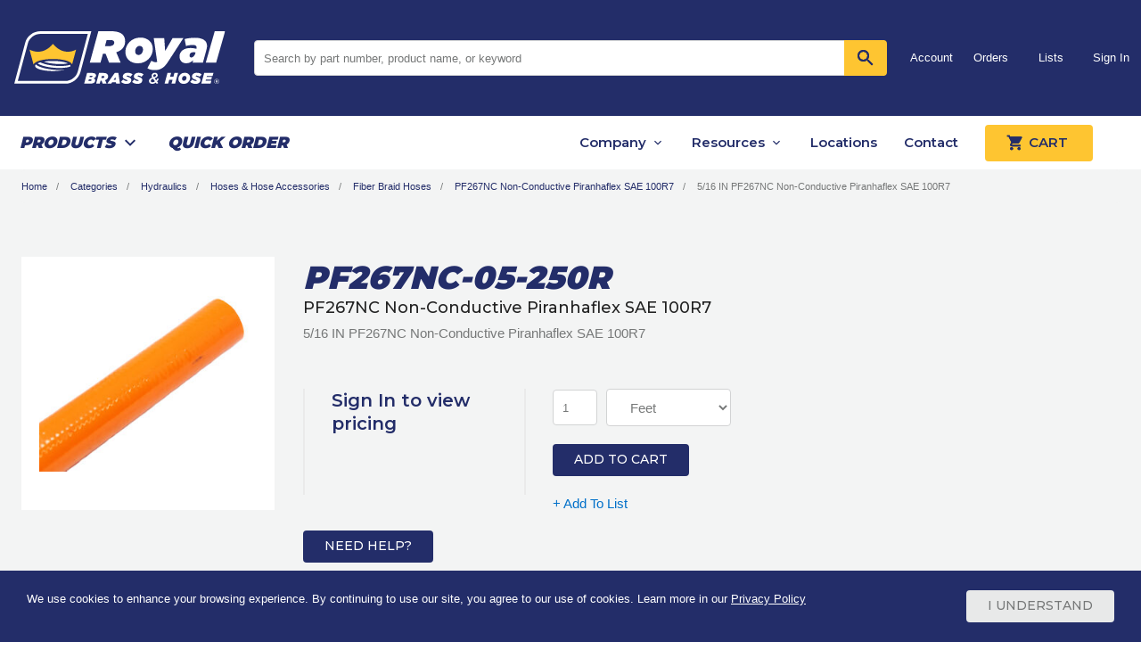

--- FILE ---
content_type: text/html; charset=utf-8
request_url: https://www.royalbrassandhose.com/product/item/e842ce331f834215be6577620f374bfe-9720
body_size: 19978
content:

<!DOCTYPE html>
<html class="no-touch no-js" lang="en-US">
<head>
    <meta charset="utf-8" />
    <meta http-equiv="X-UA-Compatible" content="IE=edge, chrome=1" />
    <meta name="viewport" content="width=device-width, initial-scale=1" />
    <meta name="google-site-verification" content="T6ydmq1gfPfR3O8bA1M086YulRm9NasnXXFcpbVY1pg" />
    <meta name="msvalidate.01" content="3E87D77ABC940E7016ADBAE8A545A922" />
    


    <title>5/16 IN PF267NC Non-Conductive Piranhaflex SAE 100R7 | Royal Brass &amp; Hose</title>

    


<link rel="canonical" href="https://www.royalbrassandhose.com/product/hy105-5002" />


    

    <link href="/Content/Styles/dist/main.min.css?v=gwJlyWexCcGINrUQkUMLhoxzixoXMsmZmSNwdN1MoB8" rel="stylesheet">
    <link href="https://fonts.googleapis.com/css?family=Montserrat:400,500,600,900" rel="stylesheet">

    

<script>
    window.dataLayer = window.dataLayer || [];

    window.dataLayer.push({
         'userId': '',
         'salesAgentId': '',
         'companyId': ''
    });
</script>


    

    <script>
        (function (w, d, s, l, i) {
            w[l] = w[l] || []; w[l].push({ 'gtm.start': new Date().getTime(), event: 'gtm.js' });
            var f = d.getElementsByTagName(s)[0],
                j = d.createElement(s), dl = l != 'dataLayer' ? '&l=' + l : '';
            j.async = true;
            j.src = 'https://www.googletagmanager.com/gtm.js?id=' + i + dl;
            f.parentNode.insertBefore(j, f);
        })(window, document, 'script', 'dataLayer', 'GTM-PDWD99Q');
    </script>
    
    <link href="/Content/Styles/dist/views/product/main.min.css?v=jTNfutit9Mg52xGJ101kcx6lBrZuWko8bIRrl9d-l9U" rel="stylesheet" />
    <link rel="stylesheet" type="text/css" href="//cdn.jsdelivr.net/npm/slick-carousel@1.8.1/slick/slick.css" />

    
<script type="text/javascript">
    window._mfq = window._mfq || [];
    (function () {
        var mf = document.createElement("script");
        mf.type = "text/javascript"; mf.defer = true;
        mf.src = "//cdn.mouseflow.com/projects/2b25d78e-7ce9-42a2-8453-ecf4e8e9174a.js";
        document.getElementsByTagName("head")[0].appendChild(mf);
    })();


</script>

    
<script id="storefront-view-context" type="application/json">
    {"CurrencyCode":"USD","CurrencyPriceFractionScale":2,"CurrencyTotalFractionScale":2,"LanguageCultureName":"en-US","PaginatedItemsPerPage":24,"StoreName":"Royal Brass and Hose"}
</script>

</head>

<body>
    <noscript>
        <iframe src="https://www.googletagmanager.com/ns.html?id=GTM-PDWD99Q" height="0" width="0" style="display:none;visibility:hidden"></iframe>
    </noscript>

    

    <add-to-cart-modal></add-to-cart-modal>
    <add-to-list-modal></add-to-list-modal>
    <create-list-modal></create-list-modal>
    <div ng-controller="toastController" ng-init="init()" ng-cloak>
        <toast ng-if="toastSettings"></toast>
    </div>


    <header role="banner">
        <sign-in-form type="modal"></sign-in-form>
        
        
<section id="topNavigation" class="d-none d-lg-block">
    <div class="container top-navigation">
        <div class="align-items-center justify-content-center py-35 row">

            <!-- Logo -->
            <div class="col-auto col-xl">
                <a data-gtm-category="Header" data-gtm-action="logo click" data-gtm-label="Logo" href="/">
                    <img data-gtm-category="Header" data-gtm-action="logo click" data-gtm-label="Logo" src="/Content/Images/Logos/Logo-Stacked-Reversed.svg" alt="Royal Brass and Hose Logo" class="img-fluid" />
                </a>
            </div>

            <!-- Search -->
            
<div class="col col-xl-auto" ng-controller="catalogSearchAutocompleteController" ng-cloak>
    <div watch-external-element-click on-external-click="resetSearchSuggestions()">
        <form action="/search" method="get" autocomplete="off">
            <label class="sr-only" for="topNavSearchInput"></label>
            <div class="input-group top-navigation__search">
                <label class="sr-only" for="topNavSearchInput">Search by part number, product name, or keyword</label>

                <input ng-model="search.keywords"
                       ng-model-options="{'debounce': 150}"
                       ng-change="tryGetSearchSuggestions()"
                       ng-focus="tryGetSearchSuggestions()"
                       id="topNavSearchInput"
                       name="keywords"
                       class="form-control input--append" type="text"
                       autocomplete="off"
                       placeholder="Search by part number, product name, or keyword">

                <div class="input-group-append">
                    <button data-gtm-category="Search" data-gtm-action="search click" data-gtm-label="Search Click" class="btn btn-secondary h-100 m-0" type="submit" id="topNavSearchButton">
                        <img data-gtm-category="Search" data-gtm-action="search click" data-gtm-label="Search Click" src="/Content/Images/Icons/Icon-Search.svg" alt="Magnifying Glass" class="img-fluid" />
                    </button>
                </div>
            </div>
        </form>

        <div ng-if="search.showSuggestions" ng-cloak> 
            <div class="bg-white d-flex py-20 position-absolute top-navigation__search-results">
                <ul>
                    <li>Categories</li>
                    <li ng-repeat-start="category in search.suggestions.categories" ng-repeat-end>
                        <a ng-href="{{ category.Url }}" ng-bind-html="highlightKeywordMatches(category.Name)"></a>
                    </li>
                </ul>
                <ul>
                    <li>Products</li>
                    <li ng-repeat-start="product in search.suggestions.products" ng-repeat-end>
                        <a ng-href="{{ product.Url }}" ng-bind-html="highlightKeywordMatches(getProductLabel(product))"></a>
                    </li>
                </ul>
            </div>
        </div>
    </div>
</div>

            <!-- Top Navigation Items -->
            <div class="col-lg">
                <nav class="nav">
                    <a data-gtm-category="Header" data-gtm-action="top nav click" class="nav-link" href="/account">Account</a>
                    <a data-gtm-category="Header" data-gtm-action="top nav click" class="nav-link" href="/account/order-history">Orders</a>
                    <a data-gtm-category="Header" data-gtm-action="top nav click" class="nav-link" href="/account/lists">Lists</a>

                        <a data-gtm-category="Header" data-gtm-action="top nav click" class="nav-link" data-toggle="modal" data-target="#signInModal" href="#" role="button">Sign In</a>
                </nav>
            </div>

        </div>
    </div>
</section>

        

<nav id="mobileNavigation" class="d-lg-none" ng-controller="navigationController" ng-cloak>
    <!-- Mobile Navigation -->
    <div class="no-gutters row">
        <div class="col-12 mobile-navigation mobile-navigation__navbar">
            <div class="h-100 justify-content-between no-gutters row">
                <div class="align-items-center col-auto d-flex">
                    <!-- Menu Toggler -->
                    <button data-gtm-category="Header" data-gtm-action="top nav click" data-gtm-label="Hamburger Menu" aria-controls="mobileMenu" aria-expanded="false" aria-label="Toggle navigation" class="collapsed h-100 mr-10 navbar-toggler px-10 py-0" data-target="#mobileMenu" data-toggle="collapse" id="menuToggle" type="button">
                        <div class="mobile-navigation__navbar-item">Menu</div>
                    </button>
                    <!-- RBH Logo -->
                    <a data-gtm-category="Header" data-gtm-action="logo click" data-gtm-label="Logo" href="/"><img data-gtm-category="Header" data-gtm-action="logo click" data-gtm-label="Logo" src="/Content/Images/Logos/Logo-Stacked-Reversed.svg" alt="Royal Brass and Hose Logo" class="img-fluid mobile-navigation__navbar-img" /></a>
                </div>
                <div class="col-auto d-flex">
                    <div class="align-items-center no-gutters pr-5 row">
                        <!-- Search -->
                        <a data-gtm-category="Header" data-gtm-action="top nav click" data-gtm-label="Search" class="col-auto d-flex flex-column h-100 justify-content-center px-5 text-center" href="#" ng-class="{'mobile-icon-active' : mobileSearch}" ng-click="toggleSearch()">
                            <svg data-gtm-category="Header" data-gtm-action="top nav click" data-gtm-label="Search" class="mb-5 mx-auto" fill="none" height="20" viewBox="0 0 20 20" width="20" xmlns="http://www.w3.org/2000/svg">
                                <mask id="mask0" mask-type="alpha" maskUnits="userSpaceOnUse" x="2" y="2" width="16" height="16">
                                    <path fill-rule="evenodd" clip-rule="evenodd" d="M12.2583 11.6667H12.9167L17.075 15.8333L15.8333 17.075L11.6667 12.9167V12.2583L11.4417 12.025C10.4917 12.8417 9.25833 13.3333 7.91667 13.3333C4.925 13.3333 2.5 10.9083 2.5 7.91667C2.5 4.925 4.925 2.5 7.91667 2.5C10.9083 2.5 13.3333 4.925 13.3333 7.91667C13.3333 9.25833 12.8417 10.4917 12.025 11.4417L12.2583 11.6667ZM4.16667 7.91667C4.16667 9.99167 5.84167 11.6667 7.91667 11.6667C9.99167 11.6667 11.6667 9.99167 11.6667 7.91667C11.6667 5.84167 9.99167 4.16667 7.91667 4.16667C5.84167 4.16667 4.16667 5.84167 4.16667 7.91667Z" fill="white" />
                                </mask>
                                <g mask="url(#mask0)">
                                    <rect data-gtm-category="Header" data-gtm-action="top nav click" data-gtm-label="Search" width="20" height="20" fill="white" />
                                </g>
                            </svg>
                            <div data-gtm-category="Header" data-gtm-action="top nav click" data-gtm-label="Search" class="mobile-navigation__navbar-item text-white">Search</div>
                        </a>


                        <!-- Cart -->
                        <a data-gtm-category="Header" data-gtm-action="top nav click" data-gtm-label="Cart" class="col-auto d-flex flex-column h-100 justify-content-center px-5 text-center" href="/cart">
                            <img data-gtm-category="Header" data-gtm-action="top nav click" data-gtm-label="Cart" src="/Content/Images/Icons/Icon-Cart-White.svg" alt="Cart Icon" class="img-fluid mb-5" />
                            <div class="mobile-navigation__navbar-item text-white" href="/cart" data-gtm-category="Header" data-gtm-action="top nav click" data-gtm-label="Cart">Cart</div>
                        </a>
                    </div>
                </div>
            </div>
        </div>
        <!-- Menu -->
        <div class="col-12 collapse navbar-collapse p-0" id="mobileMenu">
            <div class="d-flex flex-column mobile-navigation__inner-wrapper">
                <!-- Menu items -->
                <div class="bg-blue flex-fill m-0 row">
                    <div class="bg-blue-dark col-12 p-0">
                        <ul class="navbar-nav px-15 py-25">
                            <li class="main__nav-item nav-item">
                                <a data-gtm-category="Header" data-gtm-action="top nav click" data-gtm-label="Products" class="nav-link text-white" href="#" ng-class="{'nav-link--show' : $scope.showSubMenuOne === 'showProducts'}" ng-click="$scope.showSubMenuOne = 'showProducts'">
                                    Products
                                    <img data-gtm-category="Header" data-gtm-action="top nav click" data-gtm-label="Products" alt="Arrow Right Icon" src="/Content/Images/Icons/Icon-ArrowDown-White.svg" />
                                </a>


                                <ul class="main__nav-item-sub">
                                    <li ng-click="$scope.showSubMenuOne = false">
                                        <a data-gtm-category="Header" data-gtm-action="top nav click" data-gtm-label="Back" class="align-items-center d-flex" href="#">
                                            <img data-gtm-category="Header" data-gtm-action="top nav click" data-gtm-label="Back" alt="Arrow Left Icon" class="mr-5" src="/Content/Images/Icons/Icon-ArrowDown-White.svg" />
                                            Back
                                        </a>
                                    </li>

                                    <!-- Products Menu -->
                                    <li>Products</li>
                                        <li class="main__nav-item nav-item">
                                            <a data-gtm-category="Header" data-gtm-action="products category click" class="nav-link text-white" href="#" ng-class="{'nav-link--show' : $scope.showSubMenuTwo === 'e842ce331f834215be6577620f374bfe-30788'}" ng-click="$scope.showSubMenuTwo = 'e842ce331f834215be6577620f374bfe-30788'">
                                                Agriculture
                                            </a>
                                            <ul class="main__nav-item-sub">
                                                <li ng-click="$scope.showSubMenuTwo = false">
                                                    <a data-gtm-category="Header" data-gtm-action="top nav click" data-gtm-label="Back" class="align-items-center d-flex" href="#">
                                                        <img data-gtm-category="Header" data-gtm-action="top nav click" data-gtm-label="Back" alt="Arrow Left Icon" class="mr-5" src="/Content/Images/Icons/Icon-ArrowDown-White.svg" />
                                                        Back
                                                    </a>
                                                </li>
                                                <li>Agriculture</li>
                                                    <li class="main__nav-item nav-item">
                                                        <a data-gtm-category="Header" data-gtm-action="products subcategory click" class="nav-link text-white" href="/category/agriculture/bearings">Bearings</a>
                                                    </li>
                                                    <li class="main__nav-item nav-item">
                                                        <a data-gtm-category="Header" data-gtm-action="products subcategory click" class="nav-link text-white" href="/category/agriculture/driveline-assemblies">Driveline Assemblies</a>
                                                    </li>
                                                    <li class="main__nav-item nav-item">
                                                        <a data-gtm-category="Header" data-gtm-action="products subcategory click" class="nav-link text-white" href="/category/agriculture/driveline-components">Driveline Components</a>
                                                    </li>
                                                    <li class="main__nav-item nav-item">
                                                        <a data-gtm-category="Header" data-gtm-action="products subcategory click" class="nav-link text-white" href="/category/agriculture/farm-accessories">Farm Accessories</a>
                                                    </li>
                                                    <li class="main__nav-item nav-item">
                                                        <a data-gtm-category="Header" data-gtm-action="products subcategory click" class="nav-link text-white" href="/category/agriculture/roller-chain-accessories">Roller Chain &amp; Accessories</a>
                                                    </li>
                                                    <li class="main__nav-item nav-item">
                                                        <a data-gtm-category="Header" data-gtm-action="products subcategory click" class="nav-link text-white" href="/category/agriculture/three-point-hitch">Three Point Hitch</a>
                                                    </li>
                                                    <li class="main__nav-item nav-item">
                                                        <a data-gtm-category="Header" data-gtm-action="products subcategory click" class="nav-link text-white" href="/category/agriculture/haystix">Haystix</a>
                                                    </li>
                                                    <li class="main__nav-item nav-item">
                                                        <a data-gtm-category="Header" data-gtm-action="products subcategory click" class="nav-link text-white" href="/category/agriculture/irrigation">Irrigation</a>
                                                    </li>
                                            </ul>
                                        </li>
                                        <li class="main__nav-item nav-item">
                                            <a data-gtm-category="Header" data-gtm-action="products category click" class="nav-link text-white" href="#" ng-class="{'nav-link--show' : $scope.showSubMenuTwo === 'e842ce331f834215be6577620f374bfe-33542'}" ng-click="$scope.showSubMenuTwo = 'e842ce331f834215be6577620f374bfe-33542'">
                                                Hydraulics
                                            </a>
                                            <ul class="main__nav-item-sub">
                                                <li ng-click="$scope.showSubMenuTwo = false">
                                                    <a data-gtm-category="Header" data-gtm-action="top nav click" data-gtm-label="Back" class="align-items-center d-flex" href="#">
                                                        <img data-gtm-category="Header" data-gtm-action="top nav click" data-gtm-label="Back" alt="Arrow Left Icon" class="mr-5" src="/Content/Images/Icons/Icon-ArrowDown-White.svg" />
                                                        Back
                                                    </a>
                                                </li>
                                                <li>Hydraulics</li>
                                                    <li class="main__nav-item nav-item">
                                                        <a data-gtm-category="Header" data-gtm-action="products subcategory click" class="nav-link text-white" href="/category/hydraulics/hose-fittings-accessories">Hose Fittings &amp; Accessories</a>
                                                    </li>
                                                    <li class="main__nav-item nav-item">
                                                        <a data-gtm-category="Header" data-gtm-action="products subcategory click" class="nav-link text-white" href="/category/hydraulics/adapters-o-rings">Adapters &amp; O-Rings</a>
                                                    </li>
                                                    <li class="main__nav-item nav-item">
                                                        <a data-gtm-category="Header" data-gtm-action="products subcategory click" class="nav-link text-white" href="/category/hydraulics/hoses-hose-accessories">Hoses &amp; Hose Accessories</a>
                                                    </li>
                                                    <li class="main__nav-item nav-item">
                                                        <a data-gtm-category="Header" data-gtm-action="products subcategory click" class="nav-link text-white" href="/category/hydraulics/tubing">Tubing</a>
                                                    </li>
                                            </ul>
                                        </li>
                                        <li class="main__nav-item nav-item">
                                            <a data-gtm-category="Header" data-gtm-action="products category click" class="nav-link text-white" href="#" ng-class="{'nav-link--show' : $scope.showSubMenuTwo === 'e842ce331f834215be6577620f374bfe-33541'}" ng-click="$scope.showSubMenuTwo = 'e842ce331f834215be6577620f374bfe-33541'">
                                                Fasteners
                                            </a>
                                            <ul class="main__nav-item-sub">
                                                <li ng-click="$scope.showSubMenuTwo = false">
                                                    <a data-gtm-category="Header" data-gtm-action="top nav click" data-gtm-label="Back" class="align-items-center d-flex" href="#">
                                                        <img data-gtm-category="Header" data-gtm-action="top nav click" data-gtm-label="Back" alt="Arrow Left Icon" class="mr-5" src="/Content/Images/Icons/Icon-ArrowDown-White.svg" />
                                                        Back
                                                    </a>
                                                </li>
                                                <li>Fasteners</li>
                                                    <li class="main__nav-item nav-item">
                                                        <a data-gtm-category="Header" data-gtm-action="products subcategory click" class="nav-link text-white" href="/category/fasteners/bolts">Bolts</a>
                                                    </li>
                                                    <li class="main__nav-item nav-item">
                                                        <a data-gtm-category="Header" data-gtm-action="products subcategory click" class="nav-link text-white" href="/category/fasteners/fixing-fasteners">Fixing Fasteners</a>
                                                    </li>
                                                    <li class="main__nav-item nav-item">
                                                        <a data-gtm-category="Header" data-gtm-action="products subcategory click" class="nav-link text-white" href="/category/fasteners/keystock-keys">Keystock &amp; Keys</a>
                                                    </li>
                                                    <li class="main__nav-item nav-item">
                                                        <a data-gtm-category="Header" data-gtm-action="products subcategory click" class="nav-link text-white" href="/category/fasteners/nuts">Nuts</a>
                                                    </li>
                                                    <li class="main__nav-item nav-item">
                                                        <a data-gtm-category="Header" data-gtm-action="products subcategory click" class="nav-link text-white" href="/category/fasteners/pins">Pins</a>
                                                    </li>
                                                    <li class="main__nav-item nav-item">
                                                        <a data-gtm-category="Header" data-gtm-action="products subcategory click" class="nav-link text-white" href="/category/fasteners/rods-studs">Rods &amp; Studs</a>
                                                    </li>
                                                    <li class="main__nav-item nav-item">
                                                        <a data-gtm-category="Header" data-gtm-action="products subcategory click" class="nav-link text-white" href="/category/fasteners/screws">Screws</a>
                                                    </li>
                                                    <li class="main__nav-item nav-item">
                                                        <a data-gtm-category="Header" data-gtm-action="products subcategory click" class="nav-link text-white" href="/category/fasteners/anchors">Anchors</a>
                                                    </li>
                                                    <li class="main__nav-item nav-item">
                                                        <a data-gtm-category="Header" data-gtm-action="products subcategory click" class="nav-link text-white" href="/category/fasteners/nails">Nails</a>
                                                    </li>
                                                    <li class="main__nav-item nav-item">
                                                        <a data-gtm-category="Header" data-gtm-action="products subcategory click" class="nav-link text-white" href="/category/fasteners/assortments">Assortments</a>
                                                    </li>
                                            </ul>
                                        </li>
                                        <li class="main__nav-item nav-item">
                                            <a data-gtm-category="Header" data-gtm-action="products category click" class="nav-link text-white" href="#" ng-class="{'nav-link--show' : $scope.showSubMenuTwo === 'e842ce331f834215be6577620f374bfe-33544'}" ng-click="$scope.showSubMenuTwo = 'e842ce331f834215be6577620f374bfe-33544'">
                                                Quick Disconnects
                                            </a>
                                            <ul class="main__nav-item-sub">
                                                <li ng-click="$scope.showSubMenuTwo = false">
                                                    <a data-gtm-category="Header" data-gtm-action="top nav click" data-gtm-label="Back" class="align-items-center d-flex" href="#">
                                                        <img data-gtm-category="Header" data-gtm-action="top nav click" data-gtm-label="Back" alt="Arrow Left Icon" class="mr-5" src="/Content/Images/Icons/Icon-ArrowDown-White.svg" />
                                                        Back
                                                    </a>
                                                </li>
                                                <li>Quick Disconnects</li>
                                                    <li class="main__nav-item nav-item">
                                                        <a data-gtm-category="Header" data-gtm-action="products subcategory click" class="nav-link text-white" href="/category/quick-disconnects/hydraulics-quick-disconnects">Hydraulics Quick Disconnects</a>
                                                    </li>
                                                    <li class="main__nav-item nav-item">
                                                        <a data-gtm-category="Header" data-gtm-action="products subcategory click" class="nav-link text-white" href="/category/quick-disconnects/pneumatics-quick-disconnects-accessories">Pneumatics Quick Disconnects &amp; Accessories</a>
                                                    </li>
                                                    <li class="main__nav-item nav-item">
                                                        <a data-gtm-category="Header" data-gtm-action="products subcategory click" class="nav-link text-white" href="/category/quick-disconnects/oem-quick-disconnects">OEM Quick Disconnects</a>
                                                    </li>
                                            </ul>
                                        </li>
                                        <li class="main__nav-item nav-item">
                                            <a data-gtm-category="Header" data-gtm-action="products category click" class="nav-link text-white" href="#" ng-class="{'nav-link--show' : $scope.showSubMenuTwo === 'e842ce331f834215be6577620f374bfe-33540'}" ng-click="$scope.showSubMenuTwo = 'e842ce331f834215be6577620f374bfe-33540'">
                                                Electrical Supplies
                                            </a>
                                            <ul class="main__nav-item-sub">
                                                <li ng-click="$scope.showSubMenuTwo = false">
                                                    <a data-gtm-category="Header" data-gtm-action="top nav click" data-gtm-label="Back" class="align-items-center d-flex" href="#">
                                                        <img data-gtm-category="Header" data-gtm-action="top nav click" data-gtm-label="Back" alt="Arrow Left Icon" class="mr-5" src="/Content/Images/Icons/Icon-ArrowDown-White.svg" />
                                                        Back
                                                    </a>
                                                </li>
                                                <li>Electrical Supplies</li>
                                                    <li class="main__nav-item nav-item">
                                                        <a data-gtm-category="Header" data-gtm-action="products subcategory click" class="nav-link text-white" href="/category/electrical-supplies/fuses-fuse-accessories">Fuses &amp; Fuse Accessories</a>
                                                    </li>
                                                    <li class="main__nav-item nav-item">
                                                        <a data-gtm-category="Header" data-gtm-action="products subcategory click" class="nav-link text-white" href="/category/electrical-supplies/electric-wire-terminals">Electric Wire &amp; Terminals</a>
                                                    </li>
                                            </ul>
                                        </li>
                                        <li class="main__nav-item nav-item">
                                            <a data-gtm-category="Header" data-gtm-action="products category click" class="nav-link text-white" href="#" ng-class="{'nav-link--show' : $scope.showSubMenuTwo === 'e842ce331f834215be6577620f374bfe-33543'}" ng-click="$scope.showSubMenuTwo = 'e842ce331f834215be6577620f374bfe-33543'">
                                                Industrial
                                            </a>
                                            <ul class="main__nav-item-sub">
                                                <li ng-click="$scope.showSubMenuTwo = false">
                                                    <a data-gtm-category="Header" data-gtm-action="top nav click" data-gtm-label="Back" class="align-items-center d-flex" href="#">
                                                        <img data-gtm-category="Header" data-gtm-action="top nav click" data-gtm-label="Back" alt="Arrow Left Icon" class="mr-5" src="/Content/Images/Icons/Icon-ArrowDown-White.svg" />
                                                        Back
                                                    </a>
                                                </li>
                                                <li>Industrial</li>
                                                    <li class="main__nav-item nav-item">
                                                        <a data-gtm-category="Header" data-gtm-action="products subcategory click" class="nav-link text-white" href="/category/industrial/clamps-clamp-accessories">Clamps &amp; Clamp Accessories</a>
                                                    </li>
                                                    <li class="main__nav-item nav-item">
                                                        <a data-gtm-category="Header" data-gtm-action="products subcategory click" class="nav-link text-white" href="/category/industrial/gauges-accessories">Gauges &amp; Accessories</a>
                                                    </li>
                                                    <li class="main__nav-item nav-item">
                                                        <a data-gtm-category="Header" data-gtm-action="products subcategory click" class="nav-link text-white" href="/category/industrial/black-iron-pipe-fittings-accessories">Black Iron Pipe Fittings &amp; Accessories</a>
                                                    </li>
                                                    <li class="main__nav-item nav-item">
                                                        <a data-gtm-category="Header" data-gtm-action="products subcategory click" class="nav-link text-white" href="/category/industrial/brass-adapters">Brass Adapters</a>
                                                    </li>
                                                    <li class="main__nav-item nav-item">
                                                        <a data-gtm-category="Header" data-gtm-action="products subcategory click" class="nav-link text-white" href="/category/industrial/hoses-hose-accessories">Hoses &amp; Hose Accessories</a>
                                                    </li>
                                                    <li class="main__nav-item nav-item">
                                                        <a data-gtm-category="Header" data-gtm-action="products subcategory click" class="nav-link text-white" href="/category/industrial/hose-fittings-accessories">Hose Fittings &amp; Accessories</a>
                                                    </li>
                                                    <li class="main__nav-item nav-item">
                                                        <a data-gtm-category="Header" data-gtm-action="products subcategory click" class="nav-link text-white" href="/category/industrial/valves-accessories">Valves &amp; Accessories</a>
                                                    </li>
                                                    <li class="main__nav-item nav-item">
                                                        <a data-gtm-category="Header" data-gtm-action="products subcategory click" class="nav-link text-white" href="/category/industrial/tube-and-fittings">Tube and Fittings</a>
                                                    </li>
                                                    <li class="main__nav-item nav-item">
                                                        <a data-gtm-category="Header" data-gtm-action="products subcategory click" class="nav-link text-white" href="/category/industrial/pressure-washer-fittings-accessories">Pressure Washer Fittings &amp; Accessories</a>
                                                    </li>
                                                    <li class="main__nav-item nav-item">
                                                        <a data-gtm-category="Header" data-gtm-action="products subcategory click" class="nav-link text-white" href="/category/industrial/grease-accessories">Grease Accessories</a>
                                                    </li>
                                                    <li class="main__nav-item nav-item">
                                                        <a data-gtm-category="Header" data-gtm-action="products subcategory click" class="nav-link text-white" href="/category/industrial/welding">Welding</a>
                                                    </li>
                                            </ul>
                                        </li>
                                        <li class="main__nav-item nav-item">
                                            <a data-gtm-category="Header" data-gtm-action="products category click" class="nav-link text-white" href="#" ng-class="{'nav-link--show' : $scope.showSubMenuTwo === 'e842ce331f834215be6577620f374bfe-99560'}" ng-click="$scope.showSubMenuTwo = 'e842ce331f834215be6577620f374bfe-99560'">
                                                Tools
                                            </a>
                                            <ul class="main__nav-item-sub">
                                                <li ng-click="$scope.showSubMenuTwo = false">
                                                    <a data-gtm-category="Header" data-gtm-action="top nav click" data-gtm-label="Back" class="align-items-center d-flex" href="#">
                                                        <img data-gtm-category="Header" data-gtm-action="top nav click" data-gtm-label="Back" alt="Arrow Left Icon" class="mr-5" src="/Content/Images/Icons/Icon-ArrowDown-White.svg" />
                                                        Back
                                                    </a>
                                                </li>
                                                <li>Tools</li>
                                                    <li class="main__nav-item nav-item">
                                                        <a data-gtm-category="Header" data-gtm-action="products subcategory click" class="nav-link text-white" href="/category/tools/power-tools">Power Tools</a>
                                                    </li>
                                                    <li class="main__nav-item nav-item">
                                                        <a data-gtm-category="Header" data-gtm-action="products subcategory click" class="nav-link text-white" href="/category/tools/hand-tool">Hand Tool</a>
                                                    </li>
                                                    <li class="main__nav-item nav-item">
                                                        <a data-gtm-category="Header" data-gtm-action="products subcategory click" class="nav-link text-white" href="/category/tools/lifting-rigging-and-pulling">Lifting, Rigging and Pulling</a>
                                                    </li>
                                                    <li class="main__nav-item nav-item">
                                                        <a data-gtm-category="Header" data-gtm-action="products subcategory click" class="nav-link text-white" href="/category/tools/tool-storage">Tool Storage</a>
                                                    </li>
                                            </ul>
                                        </li>
                                        <li class="main__nav-item nav-item">
                                            <a data-gtm-category="Header" data-gtm-action="products category click" class="nav-link text-white" href="#" ng-class="{'nav-link--show' : $scope.showSubMenuTwo === 'e842ce331f834215be6577620f374bfe-33538'}" ng-click="$scope.showSubMenuTwo = 'e842ce331f834215be6577620f374bfe-33538'">
                                                Automotive
                                            </a>
                                            <ul class="main__nav-item-sub">
                                                <li ng-click="$scope.showSubMenuTwo = false">
                                                    <a data-gtm-category="Header" data-gtm-action="top nav click" data-gtm-label="Back" class="align-items-center d-flex" href="#">
                                                        <img data-gtm-category="Header" data-gtm-action="top nav click" data-gtm-label="Back" alt="Arrow Left Icon" class="mr-5" src="/Content/Images/Icons/Icon-ArrowDown-White.svg" />
                                                        Back
                                                    </a>
                                                </li>
                                                <li>Automotive</li>
                                                    <li class="main__nav-item nav-item">
                                                        <a data-gtm-category="Header" data-gtm-action="products subcategory click" class="nav-link text-white" href="/category/automotive/air-conditioning-parts-accessories">Air Conditioning Parts &amp; Accessories</a>
                                                    </li>
                                                    <li class="main__nav-item nav-item">
                                                        <a data-gtm-category="Header" data-gtm-action="products subcategory click" class="nav-link text-white" href="/category/automotive/airbrake">Airbrake</a>
                                                    </li>
                                                    <li class="main__nav-item nav-item">
                                                        <a data-gtm-category="Header" data-gtm-action="products subcategory click" class="nav-link text-white" href="/category/automotive/battery-cable-terminals">Battery Cable &amp; Terminals</a>
                                                    </li>
                                                    <li class="main__nav-item nav-item">
                                                        <a data-gtm-category="Header" data-gtm-action="products subcategory click" class="nav-link text-white" href="/category/automotive/brake-tube-accessories">Brake Tube &amp; Accessories</a>
                                                    </li>
                                                    <li class="main__nav-item nav-item">
                                                        <a data-gtm-category="Header" data-gtm-action="products subcategory click" class="nav-link text-white" href="/category/automotive/automotive-hoses-accessories">Automotive Hoses &amp; Accessories</a>
                                                    </li>
                                                    <li class="main__nav-item nav-item">
                                                        <a data-gtm-category="Header" data-gtm-action="products subcategory click" class="nav-link text-white" href="/category/automotive/automotive-adapters-accessories">Automotive Adapters &amp; Accessories</a>
                                                    </li>
                                                    <li class="main__nav-item nav-item">
                                                        <a data-gtm-category="Header" data-gtm-action="products subcategory click" class="nav-link text-white" href="/category/automotive/fuel-oil">Fuel &amp; Oil</a>
                                                    </li>
                                                    <li class="main__nav-item nav-item">
                                                        <a data-gtm-category="Header" data-gtm-action="products subcategory click" class="nav-link text-white" href="/category/automotive/tire-maintenance">Tire Maintenance</a>
                                                    </li>
                                            </ul>
                                        </li>
                                        <li class="main__nav-item nav-item">
                                            <a data-gtm-category="Header" data-gtm-action="products category click" class="nav-link text-white" href="#" ng-class="{'nav-link--show' : $scope.showSubMenuTwo === 'e842ce331f834215be6577620f374bfe-99557'}" ng-click="$scope.showSubMenuTwo = 'e842ce331f834215be6577620f374bfe-99557'">
                                                Safety and Job Site Maintenance
                                            </a>
                                            <ul class="main__nav-item-sub">
                                                <li ng-click="$scope.showSubMenuTwo = false">
                                                    <a data-gtm-category="Header" data-gtm-action="top nav click" data-gtm-label="Back" class="align-items-center d-flex" href="#">
                                                        <img data-gtm-category="Header" data-gtm-action="top nav click" data-gtm-label="Back" alt="Arrow Left Icon" class="mr-5" src="/Content/Images/Icons/Icon-ArrowDown-White.svg" />
                                                        Back
                                                    </a>
                                                </li>
                                                <li>Safety and Job Site Maintenance</li>
                                                    <li class="main__nav-item nav-item">
                                                        <a data-gtm-category="Header" data-gtm-action="products subcategory click" class="nav-link text-white" href="/category/safety-and-job-site-maintenance/personal-protective-equipment">Personal Protective Equipment</a>
                                                    </li>
                                                    <li class="main__nav-item nav-item">
                                                        <a data-gtm-category="Header" data-gtm-action="products subcategory click" class="nav-link text-white" href="/category/safety-and-job-site-maintenance/protective-equipment">Protective Equipment</a>
                                                    </li>
                                                    <li class="main__nav-item nav-item">
                                                        <a data-gtm-category="Header" data-gtm-action="products subcategory click" class="nav-link text-white" href="/category/safety-and-job-site-maintenance/job-site-maintenance">Job Site Maintenance</a>
                                                    </li>
                                            </ul>
                                        </li>
                                        <li class="main__nav-item nav-item">
                                            <a data-gtm-category="Header" data-gtm-action="products category click" class="nav-link text-white" href="#" ng-class="{'nav-link--show' : $scope.showSubMenuTwo === 'e842ce331f834215be6577620f374bfe-99559'}" ng-click="$scope.showSubMenuTwo = 'e842ce331f834215be6577620f374bfe-99559'">
                                                Storage &amp; Display Racks
                                            </a>
                                            <ul class="main__nav-item-sub">
                                                <li ng-click="$scope.showSubMenuTwo = false">
                                                    <a data-gtm-category="Header" data-gtm-action="top nav click" data-gtm-label="Back" class="align-items-center d-flex" href="#">
                                                        <img data-gtm-category="Header" data-gtm-action="top nav click" data-gtm-label="Back" alt="Arrow Left Icon" class="mr-5" src="/Content/Images/Icons/Icon-ArrowDown-White.svg" />
                                                        Back
                                                    </a>
                                                </li>
                                                <li>Storage &amp; Display Racks</li>
                                                    <li class="main__nav-item nav-item">
                                                        <a data-gtm-category="Header" data-gtm-action="products subcategory click" class="nav-link text-white" href="/category/storage-display-racks/storage">Storage</a>
                                                    </li>
                                                    <li class="main__nav-item nav-item">
                                                        <a data-gtm-category="Header" data-gtm-action="products subcategory click" class="nav-link text-white" href="/category/storage-display-racks/display-racks">Display Racks</a>
                                                    </li>
                                            </ul>
                                        </li>
                                        <li class="main__nav-item nav-item">
                                            <a data-gtm-category="Header" data-gtm-action="products category click" class="nav-link text-white" href="#" ng-class="{'nav-link--show' : $scope.showSubMenuTwo === 'e842ce331f834215be6577620f374bfe-99558'}" ng-click="$scope.showSubMenuTwo = 'e842ce331f834215be6577620f374bfe-99558'">
                                                Paint &amp; Coatings
                                            </a>
                                            <ul class="main__nav-item-sub">
                                                <li ng-click="$scope.showSubMenuTwo = false">
                                                    <a data-gtm-category="Header" data-gtm-action="top nav click" data-gtm-label="Back" class="align-items-center d-flex" href="#">
                                                        <img data-gtm-category="Header" data-gtm-action="top nav click" data-gtm-label="Back" alt="Arrow Left Icon" class="mr-5" src="/Content/Images/Icons/Icon-ArrowDown-White.svg" />
                                                        Back
                                                    </a>
                                                </li>
                                                <li>Paint &amp; Coatings</li>
                                                    <li class="main__nav-item nav-item">
                                                        <a data-gtm-category="Header" data-gtm-action="products subcategory click" class="nav-link text-white" href="/category/paint-coatings/paint-primers">Paint &amp; Primers</a>
                                                    </li>
                                                    <li class="main__nav-item nav-item">
                                                        <a data-gtm-category="Header" data-gtm-action="products subcategory click" class="nav-link text-white" href="/category/paint-coatings/coatings">Coatings</a>
                                                    </li>
                                                    <li class="main__nav-item nav-item">
                                                        <a data-gtm-category="Header" data-gtm-action="products subcategory click" class="nav-link text-white" href="/category/paint-coatings/paint-thinners-removers">Paint Thinners &amp; Removers</a>
                                                    </li>
                                                    <li class="main__nav-item nav-item">
                                                        <a data-gtm-category="Header" data-gtm-action="products subcategory click" class="nav-link text-white" href="/category/paint-coatings/accessories">Accessories</a>
                                                    </li>
                                            </ul>
                                        </li>
                                        <li class="main__nav-item nav-item">
                                            <a data-gtm-category="Header" data-gtm-action="products category click" class="nav-link text-white" href="#" ng-class="{'nav-link--show' : $scope.showSubMenuTwo === 'e842ce331f834215be6577620f374bfe-99561'}" ng-click="$scope.showSubMenuTwo = 'e842ce331f834215be6577620f374bfe-99561'">
                                                Food &amp; Beverage
                                            </a>
                                            <ul class="main__nav-item-sub">
                                                <li ng-click="$scope.showSubMenuTwo = false">
                                                    <a data-gtm-category="Header" data-gtm-action="top nav click" data-gtm-label="Back" class="align-items-center d-flex" href="#">
                                                        <img data-gtm-category="Header" data-gtm-action="top nav click" data-gtm-label="Back" alt="Arrow Left Icon" class="mr-5" src="/Content/Images/Icons/Icon-ArrowDown-White.svg" />
                                                        Back
                                                    </a>
                                                </li>
                                                <li>Food &amp; Beverage</li>
                                                    <li class="main__nav-item nav-item">
                                                        <a data-gtm-category="Header" data-gtm-action="products subcategory click" class="nav-link text-white" href="/category/food-beverage/food">Food</a>
                                                    </li>
                                                    <li class="main__nav-item nav-item">
                                                        <a data-gtm-category="Header" data-gtm-action="products subcategory click" class="nav-link text-white" href="/category/food-beverage/beverages">Beverages</a>
                                                    </li>
                                                    <li class="main__nav-item nav-item">
                                                        <a data-gtm-category="Header" data-gtm-action="products subcategory click" class="nav-link text-white" href="/category/food-beverage/accessories">Accessories</a>
                                                    </li>
                                            </ul>
                                        </li>
                                </ul>
                            </li>
                            <li class="main__nav-item nav-item">
                                <a data-gtm-category="Header" data-gtm-action="top nav click" data-gtm-label="Company" class="nav-link text-white" href="#" ng-class="{'nav-link--show' : $scope.showSubMenuOne === 'showCompany'}" ng-click="$scope.showSubMenuOne = 'showCompany'">
                                    Company
                                    <img data-gtm-category="Header" data-gtm-action="top nav click" data-gtm-label="Company" alt="Arrow Right Icon" src="/Content/Images/Icons/Icon-ArrowDown-White.svg" />
                                </a>
                                <ul class="main__nav-item-sub">
                                    <li ng-click="$scope.showSubMenuOne = false">
                                        <a data-gtm-category="Header" data-gtm-action="top nav click" data-gtm-label="Back" class="align-items-center d-flex" href="#">
                                            <img data-gtm-category="Header" data-gtm-action="top nav click" data-gtm-label="Back" alt="Arrow Left Icon" class="mr-5" src="/Content/Images/Icons/Icon-ArrowDown-White.svg" />
                                            Back
                                        </a>
                                    </li>
                                    <li>Company</li>
                                    <li class="main__nav-item nav-item">
                                        <a data-gtm-category="Header" data-gtm-action="company dropdown click" data-gtm-label="About Us" class="dropdown-item" href="/corporate/about-us">About Us</a>
                                    </li>
                                    <li class="main__nav-item nav-item">
                                        <a data-gtm-category="Header" data-gtm-action="company dropdown click" data-gtm-label="Locations" class="nav-link text-white" href="/corporate/locations">Locations</a>
                                    </li>
                                    <li class="main__nav-item nav-item">
                                        <a data-gtm-category="Header" data-gtm-action="company dropdown click" data-gtm-label="Careers" class="nav-link text-white" href="/corporate/careers">Careers</a>
                                    </li>
                                </ul>
                            </li>

                            <li class="main__nav-item nav-item">
                                <a data-gtm-category="Header" data-gtm-action="top nav click" data-gtm-label="Resources" class="nav-link text-white" href="#" ng-class="{'nav-link--show' : $scope.showSubMenuOne === 'showResources'}" ng-click="$scope.showSubMenuOne = 'showResources'">
                                    Resources
                                    <img data-gtm-category="Header" data-gtm-action="top nav click" data-gtm-label="Resources" alt="Arrow Right Icon" src="/Content/Images/Icons/Icon-ArrowDown-White.svg" />
                                </a>
                                <ul class="main__nav-item-sub">
                                    <li ng-click="$scope.showSubMenuOne = false">
                                        <a data-gtm-category="Header" data-gtm-action="top nav click" data-gtm-label="Back" class="align-items-center d-flex" href="#">
                                            <img data-gtm-category="Header" data-gtm-action="top nav click" data-gtm-label="Back" alt="Arrow Left Icon" class="mr-5" src="/Content/Images/Icons/Icon-ArrowDown-White.svg" />
                                            Back
                                        </a>
                                    </li>
                                    <li>Resources</li>
                                    <li class="main__nav-item nav-item">
                                        <a data-gtm-category="Header" data-gtm-action="resources dropdown click" data-gtm-label="Blog" class="dropdown-item" href="/blog">Blog</a>
                                    </li>
                                    <li class="main__nav-item nav-item">
                                        <a data-gtm-category="Header" data-gtm-action="resources dropdown click" data-gtm-label="Services" class="dropdown-item" href="/services">Services</a>
                                    </li>
                                    <!--
                                    <li class="main__nav-item nav-item">
                                        <a data-gtm-category="Header" data-gtm-action="resources dropdown click" data-gtm-label="How-to Videos" class="dropdown-item" href="#">How-to Videos</a>
                                    </li>
                                    -->
                                    <li class="main__nav-item nav-item">
                                        <a data-gtm-category="Header" data-gtm-action="resources dropdown click" data-gtm-label="FAQs" class="dropdown-item" href="/help/faq">FAQs</a>
                                    </li>
                                </ul>
                            </li>
                            <li class="main__nav-item nav-item">
                                <a data-gtm-category="Header" data-gtm-action="top nav click" data-gtm-label="Quick Order" class="nav-link text-white" href="/quick-order">Quick Order</a>
                            </li>
                            <li class="main__nav-item nav-item">
                                <a data-gtm-category="Header" data-gtm-action="top nav click" data-gtm-label="Contact" class="nav-link text-white" href="/contact">Contact</a>
                            </li>
                        </ul>
                    </div>
                </div>
                <!-- Sign Up Form -->
                <div class="m-0 row">
                    <div class="col-12 mt-25 text-center">
                        <h2 class="mb-20">Sign up for our newsletter</h2>
                        <form class="align-items-stretch flex-nowrap form-inline justify-content-center px-5">
                            <a data-gtm-category="Footer" data-gtm-action="newsletter subscribe click" data-gtm-label="all clicks" href="https://lp.constantcontactpages.com/sl/XTi3cVn/subscribe">
                                <button data-gtm-category="Footer" data-gtm-action="newsletter subscribe click" data-gtm-label="all clicks" type="button" class="btn btn-secondary">Subscribe</button>
                            </a>
                        </form>
                    </div>
                    <!-- Social Icons -->
                    <div class="col-12 mt-25 text-center">
                        <h2 class="mb-20">Connect with us</h2>
                        <ul class="d-flex justify-content-center mb-25 mobile-navigation__social">
                            <li class="mr-20">
                                <a data-gtm-category="Footer" data-gtm-action="social click" data-gtm-label="Facebook" href="http://www.facebook.com/royalbrassandhose">
                                    <img data-gtm-category="Footer" data-gtm-action="social click" data-gtm-label="Facebook" src="/Content/Images/Icons/Icon-Facebook.svg" alt="Facebook Icon" class="img-fluid" />
                                </a>
                            </li>
                            <li class="mr-20">
                                <a data-gtm-category="Footer" data-gtm-action="social click" data-gtm-label="LinkedIn" href="https://www.linkedin.com/company/royal-brass-&-hose">
                                    <img data-gtm-category="Footer" data-gtm-action="social click" data-gtm-label="LinkedIn" src="/Content/Images/Icons/Icon-LinkedIn.svg" alt="LinkedIn Icon" class="img-fluid" />
                                </a>
                            </li>
                            <li>
                                <a data-gtm-category="Footer" data-gtm-action="social click" data-gtm-label="YouTube" href="https://www.youtube.com/channel/UC5ABa_jUmq6OU0zVEpIubQg">
                                    <img data-gtm-category="Footer" data-gtm-action="social click" data-gtm-label="YouTube" src="/Content/Images/Icons/Icon-YouTube.svg" alt="YouTube Icon" class="img-fluid" />
                                </a>
                            </li>
                        </ul>
                    </div>
                </div>
            </div>
        </div>
    </div>
    <!-- Search Input -->
    <section class="bg-blue-dark px-20 py-5" ng-if="mobileSearch">
        <label class="sr-only" for="mobileSearch">Search</label>
        <form class="input-group" action="/search">
            <input class="form-control" id="mobileSearch" name="keywords" placeholder="Search" type="text" />
            <div class="input-group-append">
                <button data-gtm-category="Search" data-gtm-action="search click" data-gtm-label="Search Click" class="btn btn-secondary h-100 m-0" type="submit" id="topNavSearchButton">
                    <img data-gtm-category="Search" data-gtm-action="search click" data-gtm-label="Search Click" src="/Content/Images/Icons/Icon-Search.svg" alt="Magnifying Glass" class="img-fluid" />
                </button>
            </div>
        </form>
    </section>
</nav>


<div id="mainNavigation" class="d-none d-lg-block">
    <nav class="container main-navigation navbar navbar-expand-lg py-0" role="navigation">
        <div class="align-items-center justify-content-between row">
            <!-- Product Navigation -->
            <div class="col-auto">
                <ul class="align-items-center main-navigation__products navbar-nav row">
                    <!-- Dropdown class -->
                    <li class="col-auto dropdown main__nav-item nav-item">
                        <!-- Dropdown class/attributes -->
                        <a data-gtm-category="Header" data-gtm-action="top nav click" data-gtm-label="Products" aria-expanded="false" aria-haspopup="true" class="dropdown--top nav-link" href="/product-categories" id="productsDropdown">
                            Products
                        </a>
                        <!-- Dropdown menu -->
                        <ul class="dropdown-menu" aria-labelledby="productsDropdown">
                                    <li class="dropdown-submenu">
                                        <a data-gtm-category="Header" data-gtm-action="products category click" data-gtm-label="Agriculture" class="dropdown-item dropdown-item--arrow" href="/category/agriculture" tabindex="-1">Agriculture</a>
                                        <ul class="dropdown-menu">
                                                <li>
                                                    <a data-gtm-category="Header" data-gtm-action="products subcategory click" data-gtm-label="Bearings" class="dropdown-item" href="/category/agriculture/bearings" tabindex="-1">Bearings</a>
                                                </li>
                                                <li>
                                                    <a data-gtm-category="Header" data-gtm-action="products subcategory click" data-gtm-label="Driveline Assemblies" class="dropdown-item" href="/category/agriculture/driveline-assemblies" tabindex="-1">Driveline Assemblies</a>
                                                </li>
                                                <li>
                                                    <a data-gtm-category="Header" data-gtm-action="products subcategory click" data-gtm-label="Driveline Components" class="dropdown-item" href="/category/agriculture/driveline-components" tabindex="-1">Driveline Components</a>
                                                </li>
                                                <li>
                                                    <a data-gtm-category="Header" data-gtm-action="products subcategory click" data-gtm-label="Farm Accessories" class="dropdown-item" href="/category/agriculture/farm-accessories" tabindex="-1">Farm Accessories</a>
                                                </li>
                                                <li>
                                                    <a data-gtm-category="Header" data-gtm-action="products subcategory click" data-gtm-label="Roller Chain &amp; Accessories" class="dropdown-item" href="/category/agriculture/roller-chain-accessories" tabindex="-1">Roller Chain &amp; Accessories</a>
                                                </li>
                                                <li>
                                                    <a data-gtm-category="Header" data-gtm-action="products subcategory click" data-gtm-label="Three Point Hitch" class="dropdown-item" href="/category/agriculture/three-point-hitch" tabindex="-1">Three Point Hitch</a>
                                                </li>
                                                <li>
                                                    <a data-gtm-category="Header" data-gtm-action="products subcategory click" data-gtm-label="Haystix" class="dropdown-item" href="/category/agriculture/haystix" tabindex="-1">Haystix</a>
                                                </li>
                                                <li>
                                                    <a data-gtm-category="Header" data-gtm-action="products subcategory click" data-gtm-label="Irrigation" class="dropdown-item" href="/category/agriculture/irrigation" tabindex="-1">Irrigation</a>
                                                </li>
                                        </ul>
                                    </li>
                                    <li class="dropdown-submenu">
                                        <a data-gtm-category="Header" data-gtm-action="products category click" data-gtm-label="Hydraulics" class="dropdown-item dropdown-item--arrow" href="/category/hydraulics" tabindex="-1">Hydraulics</a>
                                        <ul class="dropdown-menu">
                                                <li>
                                                    <a data-gtm-category="Header" data-gtm-action="products subcategory click" data-gtm-label="Hose Fittings &amp; Accessories" class="dropdown-item" href="/category/hydraulics/hose-fittings-accessories" tabindex="-1">Hose Fittings &amp; Accessories</a>
                                                </li>
                                                <li>
                                                    <a data-gtm-category="Header" data-gtm-action="products subcategory click" data-gtm-label="Adapters &amp; O-Rings" class="dropdown-item" href="/category/hydraulics/adapters-o-rings" tabindex="-1">Adapters &amp; O-Rings</a>
                                                </li>
                                                <li>
                                                    <a data-gtm-category="Header" data-gtm-action="products subcategory click" data-gtm-label="Hoses &amp; Hose Accessories" class="dropdown-item" href="/category/hydraulics/hoses-hose-accessories" tabindex="-1">Hoses &amp; Hose Accessories</a>
                                                </li>
                                                <li>
                                                    <a data-gtm-category="Header" data-gtm-action="products subcategory click" data-gtm-label="Tubing" class="dropdown-item" href="/category/hydraulics/tubing" tabindex="-1">Tubing</a>
                                                </li>
                                        </ul>
                                    </li>
                                    <li class="dropdown-submenu">
                                        <a data-gtm-category="Header" data-gtm-action="products category click" data-gtm-label="Fasteners" class="dropdown-item dropdown-item--arrow" href="/category/fasteners" tabindex="-1">Fasteners</a>
                                        <ul class="dropdown-menu">
                                                <li>
                                                    <a data-gtm-category="Header" data-gtm-action="products subcategory click" data-gtm-label="Bolts" class="dropdown-item" href="/category/fasteners/bolts" tabindex="-1">Bolts</a>
                                                </li>
                                                <li>
                                                    <a data-gtm-category="Header" data-gtm-action="products subcategory click" data-gtm-label="Fixing Fasteners" class="dropdown-item" href="/category/fasteners/fixing-fasteners" tabindex="-1">Fixing Fasteners</a>
                                                </li>
                                                <li>
                                                    <a data-gtm-category="Header" data-gtm-action="products subcategory click" data-gtm-label="Keystock &amp; Keys" class="dropdown-item" href="/category/fasteners/keystock-keys" tabindex="-1">Keystock &amp; Keys</a>
                                                </li>
                                                <li>
                                                    <a data-gtm-category="Header" data-gtm-action="products subcategory click" data-gtm-label="Nuts" class="dropdown-item" href="/category/fasteners/nuts" tabindex="-1">Nuts</a>
                                                </li>
                                                <li>
                                                    <a data-gtm-category="Header" data-gtm-action="products subcategory click" data-gtm-label="Pins" class="dropdown-item" href="/category/fasteners/pins" tabindex="-1">Pins</a>
                                                </li>
                                                <li>
                                                    <a data-gtm-category="Header" data-gtm-action="products subcategory click" data-gtm-label="Rods &amp; Studs" class="dropdown-item" href="/category/fasteners/rods-studs" tabindex="-1">Rods &amp; Studs</a>
                                                </li>
                                                <li>
                                                    <a data-gtm-category="Header" data-gtm-action="products subcategory click" data-gtm-label="Screws" class="dropdown-item" href="/category/fasteners/screws" tabindex="-1">Screws</a>
                                                </li>
                                                <li>
                                                    <a data-gtm-category="Header" data-gtm-action="products subcategory click" data-gtm-label="Anchors" class="dropdown-item" href="/category/fasteners/anchors" tabindex="-1">Anchors</a>
                                                </li>
                                                <li>
                                                    <a data-gtm-category="Header" data-gtm-action="products subcategory click" data-gtm-label="Nails" class="dropdown-item" href="/category/fasteners/nails" tabindex="-1">Nails</a>
                                                </li>
                                                <li>
                                                    <a data-gtm-category="Header" data-gtm-action="products subcategory click" data-gtm-label="Assortments" class="dropdown-item" href="/category/fasteners/assortments" tabindex="-1">Assortments</a>
                                                </li>
                                        </ul>
                                    </li>
                                    <li class="dropdown-submenu">
                                        <a data-gtm-category="Header" data-gtm-action="products category click" data-gtm-label="Quick Disconnects" class="dropdown-item dropdown-item--arrow" href="/category/quick-disconnects" tabindex="-1">Quick Disconnects</a>
                                        <ul class="dropdown-menu">
                                                <li>
                                                    <a data-gtm-category="Header" data-gtm-action="products subcategory click" data-gtm-label="Hydraulics Quick Disconnects" class="dropdown-item" href="/category/quick-disconnects/hydraulics-quick-disconnects" tabindex="-1">Hydraulics Quick Disconnects</a>
                                                </li>
                                                <li>
                                                    <a data-gtm-category="Header" data-gtm-action="products subcategory click" data-gtm-label="Pneumatics Quick Disconnects &amp; Accessories" class="dropdown-item" href="/category/quick-disconnects/pneumatics-quick-disconnects-accessories" tabindex="-1">Pneumatics Quick Disconnects &amp; Accessories</a>
                                                </li>
                                                <li>
                                                    <a data-gtm-category="Header" data-gtm-action="products subcategory click" data-gtm-label="OEM Quick Disconnects" class="dropdown-item" href="/category/quick-disconnects/oem-quick-disconnects" tabindex="-1">OEM Quick Disconnects</a>
                                                </li>
                                        </ul>
                                    </li>
                                    <li class="dropdown-submenu">
                                        <a data-gtm-category="Header" data-gtm-action="products category click" data-gtm-label="Electrical Supplies" class="dropdown-item dropdown-item--arrow" href="/category/electrical-supplies" tabindex="-1">Electrical Supplies</a>
                                        <ul class="dropdown-menu">
                                                <li>
                                                    <a data-gtm-category="Header" data-gtm-action="products subcategory click" data-gtm-label="Fuses &amp; Fuse Accessories" class="dropdown-item" href="/category/electrical-supplies/fuses-fuse-accessories" tabindex="-1">Fuses &amp; Fuse Accessories</a>
                                                </li>
                                                <li>
                                                    <a data-gtm-category="Header" data-gtm-action="products subcategory click" data-gtm-label="Electric Wire &amp; Terminals" class="dropdown-item" href="/category/electrical-supplies/electric-wire-terminals" tabindex="-1">Electric Wire &amp; Terminals</a>
                                                </li>
                                        </ul>
                                    </li>
                                    <li class="dropdown-submenu">
                                        <a data-gtm-category="Header" data-gtm-action="products category click" data-gtm-label="Industrial" class="dropdown-item dropdown-item--arrow" href="/category/industrial" tabindex="-1">Industrial</a>
                                        <ul class="dropdown-menu">
                                                <li>
                                                    <a data-gtm-category="Header" data-gtm-action="products subcategory click" data-gtm-label="Clamps &amp; Clamp Accessories" class="dropdown-item" href="/category/industrial/clamps-clamp-accessories" tabindex="-1">Clamps &amp; Clamp Accessories</a>
                                                </li>
                                                <li>
                                                    <a data-gtm-category="Header" data-gtm-action="products subcategory click" data-gtm-label="Gauges &amp; Accessories" class="dropdown-item" href="/category/industrial/gauges-accessories" tabindex="-1">Gauges &amp; Accessories</a>
                                                </li>
                                                <li>
                                                    <a data-gtm-category="Header" data-gtm-action="products subcategory click" data-gtm-label="Black Iron Pipe Fittings &amp; Accessories" class="dropdown-item" href="/category/industrial/black-iron-pipe-fittings-accessories" tabindex="-1">Black Iron Pipe Fittings &amp; Accessories</a>
                                                </li>
                                                <li>
                                                    <a data-gtm-category="Header" data-gtm-action="products subcategory click" data-gtm-label="Brass Adapters" class="dropdown-item" href="/category/industrial/brass-adapters" tabindex="-1">Brass Adapters</a>
                                                </li>
                                                <li>
                                                    <a data-gtm-category="Header" data-gtm-action="products subcategory click" data-gtm-label="Hoses &amp; Hose Accessories" class="dropdown-item" href="/category/industrial/hoses-hose-accessories" tabindex="-1">Hoses &amp; Hose Accessories</a>
                                                </li>
                                                <li>
                                                    <a data-gtm-category="Header" data-gtm-action="products subcategory click" data-gtm-label="Hose Fittings &amp; Accessories" class="dropdown-item" href="/category/industrial/hose-fittings-accessories" tabindex="-1">Hose Fittings &amp; Accessories</a>
                                                </li>
                                                <li>
                                                    <a data-gtm-category="Header" data-gtm-action="products subcategory click" data-gtm-label="Valves &amp; Accessories" class="dropdown-item" href="/category/industrial/valves-accessories" tabindex="-1">Valves &amp; Accessories</a>
                                                </li>
                                                <li>
                                                    <a data-gtm-category="Header" data-gtm-action="products subcategory click" data-gtm-label="Tube and Fittings" class="dropdown-item" href="/category/industrial/tube-and-fittings" tabindex="-1">Tube and Fittings</a>
                                                </li>
                                                <li>
                                                    <a data-gtm-category="Header" data-gtm-action="products subcategory click" data-gtm-label="Pressure Washer Fittings &amp; Accessories" class="dropdown-item" href="/category/industrial/pressure-washer-fittings-accessories" tabindex="-1">Pressure Washer Fittings &amp; Accessories</a>
                                                </li>
                                                <li>
                                                    <a data-gtm-category="Header" data-gtm-action="products subcategory click" data-gtm-label="Grease Accessories" class="dropdown-item" href="/category/industrial/grease-accessories" tabindex="-1">Grease Accessories</a>
                                                </li>
                                                <li>
                                                    <a data-gtm-category="Header" data-gtm-action="products subcategory click" data-gtm-label="Welding" class="dropdown-item" href="/category/industrial/welding" tabindex="-1">Welding</a>
                                                </li>
                                        </ul>
                                    </li>
                                    <li class="dropdown-submenu">
                                        <a data-gtm-category="Header" data-gtm-action="products category click" data-gtm-label="Tools" class="dropdown-item dropdown-item--arrow" href="/category/tools" tabindex="-1">Tools</a>
                                        <ul class="dropdown-menu">
                                                <li>
                                                    <a data-gtm-category="Header" data-gtm-action="products subcategory click" data-gtm-label="Power Tools" class="dropdown-item" href="/category/tools/power-tools" tabindex="-1">Power Tools</a>
                                                </li>
                                                <li>
                                                    <a data-gtm-category="Header" data-gtm-action="products subcategory click" data-gtm-label="Hand Tool" class="dropdown-item" href="/category/tools/hand-tool" tabindex="-1">Hand Tool</a>
                                                </li>
                                                <li>
                                                    <a data-gtm-category="Header" data-gtm-action="products subcategory click" data-gtm-label="Lifting, Rigging and Pulling" class="dropdown-item" href="/category/tools/lifting-rigging-and-pulling" tabindex="-1">Lifting, Rigging and Pulling</a>
                                                </li>
                                                <li>
                                                    <a data-gtm-category="Header" data-gtm-action="products subcategory click" data-gtm-label="Tool Storage" class="dropdown-item" href="/category/tools/tool-storage" tabindex="-1">Tool Storage</a>
                                                </li>
                                        </ul>
                                    </li>
                                    <li class="dropdown-submenu">
                                        <a data-gtm-category="Header" data-gtm-action="products category click" data-gtm-label="Automotive" class="dropdown-item dropdown-item--arrow" href="/category/automotive" tabindex="-1">Automotive</a>
                                        <ul class="dropdown-menu">
                                                <li>
                                                    <a data-gtm-category="Header" data-gtm-action="products subcategory click" data-gtm-label="Air Conditioning Parts &amp; Accessories" class="dropdown-item" href="/category/automotive/air-conditioning-parts-accessories" tabindex="-1">Air Conditioning Parts &amp; Accessories</a>
                                                </li>
                                                <li>
                                                    <a data-gtm-category="Header" data-gtm-action="products subcategory click" data-gtm-label="Airbrake" class="dropdown-item" href="/category/automotive/airbrake" tabindex="-1">Airbrake</a>
                                                </li>
                                                <li>
                                                    <a data-gtm-category="Header" data-gtm-action="products subcategory click" data-gtm-label="Battery Cable &amp; Terminals" class="dropdown-item" href="/category/automotive/battery-cable-terminals" tabindex="-1">Battery Cable &amp; Terminals</a>
                                                </li>
                                                <li>
                                                    <a data-gtm-category="Header" data-gtm-action="products subcategory click" data-gtm-label="Brake Tube &amp; Accessories" class="dropdown-item" href="/category/automotive/brake-tube-accessories" tabindex="-1">Brake Tube &amp; Accessories</a>
                                                </li>
                                                <li>
                                                    <a data-gtm-category="Header" data-gtm-action="products subcategory click" data-gtm-label="Automotive Hoses &amp; Accessories" class="dropdown-item" href="/category/automotive/automotive-hoses-accessories" tabindex="-1">Automotive Hoses &amp; Accessories</a>
                                                </li>
                                                <li>
                                                    <a data-gtm-category="Header" data-gtm-action="products subcategory click" data-gtm-label="Automotive Adapters &amp; Accessories" class="dropdown-item" href="/category/automotive/automotive-adapters-accessories" tabindex="-1">Automotive Adapters &amp; Accessories</a>
                                                </li>
                                                <li>
                                                    <a data-gtm-category="Header" data-gtm-action="products subcategory click" data-gtm-label="Fuel &amp; Oil" class="dropdown-item" href="/category/automotive/fuel-oil" tabindex="-1">Fuel &amp; Oil</a>
                                                </li>
                                                <li>
                                                    <a data-gtm-category="Header" data-gtm-action="products subcategory click" data-gtm-label="Tire Maintenance" class="dropdown-item" href="/category/automotive/tire-maintenance" tabindex="-1">Tire Maintenance</a>
                                                </li>
                                        </ul>
                                    </li>
                                    <li class="dropdown-submenu">
                                        <a data-gtm-category="Header" data-gtm-action="products category click" data-gtm-label="Safety and Job Site Maintenance" class="dropdown-item dropdown-item--arrow" href="/category/safety-and-job-site-maintenance" tabindex="-1">Safety and Job Site Maintenance</a>
                                        <ul class="dropdown-menu">
                                                <li>
                                                    <a data-gtm-category="Header" data-gtm-action="products subcategory click" data-gtm-label="Personal Protective Equipment" class="dropdown-item" href="/category/safety-and-job-site-maintenance/personal-protective-equipment" tabindex="-1">Personal Protective Equipment</a>
                                                </li>
                                                <li>
                                                    <a data-gtm-category="Header" data-gtm-action="products subcategory click" data-gtm-label="Protective Equipment" class="dropdown-item" href="/category/safety-and-job-site-maintenance/protective-equipment" tabindex="-1">Protective Equipment</a>
                                                </li>
                                                <li>
                                                    <a data-gtm-category="Header" data-gtm-action="products subcategory click" data-gtm-label="Job Site Maintenance" class="dropdown-item" href="/category/safety-and-job-site-maintenance/job-site-maintenance" tabindex="-1">Job Site Maintenance</a>
                                                </li>
                                        </ul>
                                    </li>
                                    <li class="dropdown-submenu">
                                        <a data-gtm-category="Header" data-gtm-action="products category click" data-gtm-label="Storage &amp; Display Racks" class="dropdown-item dropdown-item--arrow" href="/category/storage-display-racks" tabindex="-1">Storage &amp; Display Racks</a>
                                        <ul class="dropdown-menu">
                                                <li>
                                                    <a data-gtm-category="Header" data-gtm-action="products subcategory click" data-gtm-label="Storage" class="dropdown-item" href="/category/storage-display-racks/storage" tabindex="-1">Storage</a>
                                                </li>
                                                <li>
                                                    <a data-gtm-category="Header" data-gtm-action="products subcategory click" data-gtm-label="Display Racks" class="dropdown-item" href="/category/storage-display-racks/display-racks" tabindex="-1">Display Racks</a>
                                                </li>
                                        </ul>
                                    </li>
                                    <li class="dropdown-submenu">
                                        <a data-gtm-category="Header" data-gtm-action="products category click" data-gtm-label="Paint &amp; Coatings" class="dropdown-item dropdown-item--arrow" href="/category/paint-coatings" tabindex="-1">Paint &amp; Coatings</a>
                                        <ul class="dropdown-menu">
                                                <li>
                                                    <a data-gtm-category="Header" data-gtm-action="products subcategory click" data-gtm-label="Paint &amp; Primers" class="dropdown-item" href="/category/paint-coatings/paint-primers" tabindex="-1">Paint &amp; Primers</a>
                                                </li>
                                                <li>
                                                    <a data-gtm-category="Header" data-gtm-action="products subcategory click" data-gtm-label="Coatings" class="dropdown-item" href="/category/paint-coatings/coatings" tabindex="-1">Coatings</a>
                                                </li>
                                                <li>
                                                    <a data-gtm-category="Header" data-gtm-action="products subcategory click" data-gtm-label="Paint Thinners &amp; Removers" class="dropdown-item" href="/category/paint-coatings/paint-thinners-removers" tabindex="-1">Paint Thinners &amp; Removers</a>
                                                </li>
                                                <li>
                                                    <a data-gtm-category="Header" data-gtm-action="products subcategory click" data-gtm-label="Accessories" class="dropdown-item" href="/category/paint-coatings/accessories" tabindex="-1">Accessories</a>
                                                </li>
                                        </ul>
                                    </li>
                                    <li class="dropdown-submenu">
                                        <a data-gtm-category="Header" data-gtm-action="products category click" data-gtm-label="Food &amp; Beverage" class="dropdown-item dropdown-item--arrow" href="/category/food-beverage" tabindex="-1">Food &amp; Beverage</a>
                                        <ul class="dropdown-menu">
                                                <li>
                                                    <a data-gtm-category="Header" data-gtm-action="products subcategory click" data-gtm-label="Food" class="dropdown-item" href="/category/food-beverage/food" tabindex="-1">Food</a>
                                                </li>
                                                <li>
                                                    <a data-gtm-category="Header" data-gtm-action="products subcategory click" data-gtm-label="Beverages" class="dropdown-item" href="/category/food-beverage/beverages" tabindex="-1">Beverages</a>
                                                </li>
                                                <li>
                                                    <a data-gtm-category="Header" data-gtm-action="products subcategory click" data-gtm-label="Accessories" class="dropdown-item" href="/category/food-beverage/accessories" tabindex="-1">Accessories</a>
                                                </li>
                                        </ul>
                                    </li>
                        </ul>
                    </li>
                    <li class="col-auto main__nav-item nav-item">
                        <a data-gtm-category="Header" data-gtm-action="top nav click" data-gtm-label="Quick Order" class="nav-link" href="/quick-order">Quick Order</a>
                    </li>
                </ul>
            </div>
            <!-- Site Navigation -->
            <div class="col-auto">
                <ul class="align-items-center main-navigation__site navbar-nav row">
                    <li class="col-auto dropdown nav-item">
                        <a data-gtm-category="Header" data-gtm-action="top nav click" data-gtm-label="Company" aria-expanded="false" aria-haspopup="true" class="dropdown--top nav-link" href="/corporate/about-us" id="companyDropdown">Company</a>
                        <ul class="dropdown-menu" aria-labelledby="companyDropdown">
                            <li>
                                <a data-gtm-category="Header" data-gtm-action="company dropdown click" data-gtm-label="About Us" class="dropdown-item" href="/corporate/about-us">About Us</a>
                            </li>
                            <li>
                                <a data-gtm-category="Header" data-gtm-action="company dropdown click" data-gtm-label="Locations" class="dropdown-item" href="/corporate/locations">Locations</a>
                            </li>
                            <li>
                                <a data-gtm-category="Header" data-gtm-action="company dropdown click" data-gtm-label="Careers" class="dropdown-item" href="/corporate/careers">Careers</a>
                            </li>
                        </ul>
                    </li>
                    <!-- Resources -->
                     <li class="col-auto dropdown nav-item">
                        <a data-gtm-category="Header" data-gtm-action="top nav click" data-gtm-label="Resources" aria-expanded="false" aria-haspopup="true" class="dropdown--top nav-link" href="#" id="resourcesDropdown">Resources</a>
                        <ul class="dropdown-menu" aria-labelledby="resourcesDropdown">
                            <li>
                                <a data-gtm-category="Header" data-gtm-action="resources dropdown click" data-gtm-label="Blog" class="dropdown-item" href="/blog">Blog</a>
                            </li>
                            <li>
                                <a data-gtm-category="Header" data-gtm-action="resources dropdown click" data-gtm-label="Services" class="dropdown-item" href="/services">Services</a>
                            </li>
                            <!--
                            <li>
                                <a data-gtm-category="Header" data-gtm-action="resources dropdown click" data-gtm-label="How-to Videos" class="dropdown-item" href="#">How-to Videos</a>
                            </li>
                            -->
                            <li>
                                <a data-gtm-category="Header" data-gtm-action="resources dropdown click" data-gtm-label="FAQs" class="dropdown-item" href="/help/faq">FAQs</a>
                            </li>
                        </ul>
                    </li>
                    <li class="col-auto main__nav-item nav-item">
                        <a data-gtm-category="Header" data-gtm-action="top nav click" data-gtm-label="Locations" class="nav-link" href="/corporate/locations">Locations</a>
                    </li>
                    <li class="col-auto main__nav-item nav-item">
                        <a data-gtm-category="Header" data-gtm-action="top nav click" data-gtm-label="Contact" class="nav-link" href="/contact">Contact</a>
                    </li>
                    <li class="align-items-center col-auto d-flex main__nav-item nav-item">
                        <view-cart-button></view-cart-button>
                    </li>
                </ul>
            </div>
        </div>
    </nav>
</div>


    </header>

    <!-- Main Layout -->
    <main role="main">
            
    <section class="product-categories">
        <div class="bg-gray-lighter product-categories__breadcrumbs">
            <div class="container d-lg-none">
                <div class="breadcrumb-item">
                    <a data-gtm-action="breadcrumbs click" class="align-items-center d-flex py-10" href="/product/hy105-5002">
                        <img src="/Content/Images/Icons/Icon-ArrowDown.svg" alt="Back Icon" class="img-fluid mr-5" />
                        <span>Back</span>
                    </a>
                </div>
            </div>
            <div class="container d-lg-block">
                <nav aria-label="breadcrumb">
                    <ol class="breadcrumb m-0 p-0 py-10">
                            <li class="breadcrumb-item">
                                <a data-gtm-action="breadcrumbs click" href="/">Home</a>
                            </li>
                            <li class="breadcrumb-item">
                                <a data-gtm-action="breadcrumbs click" href="/product-categories">Categories</a>
                            </li>
                            <li class="breadcrumb-item">
                                <a data-gtm-action="breadcrumbs click" href="/category/hydraulics">Hydraulics</a>
                            </li>
                            <li class="breadcrumb-item">
                                <a data-gtm-action="breadcrumbs click" href="/category/hydraulics/hoses-hose-accessories">Hoses &amp; Hose Accessories</a>
                            </li>
                            <li class="breadcrumb-item">
                                <a data-gtm-action="breadcrumbs click" href="/category/hydraulics/hoses-hose-accessories/fiber-braid-hoses">Fiber Braid Hoses</a>
                            </li>
                            <li class="breadcrumb-item">
                                <a data-gtm-action="breadcrumbs click" href="/product/hy105-5002">PF267NC Non-Conductive Piranhaflex SAE 100R7</a>
                            </li>


                        <li class="active breadcrumb-item" aria-current="page">
                            <a data-gtm-action="breadcrumbs click" data-gtm-label="Current Page">5/16 IN PF267NC Non-Conductive Piranhaflex SAE 100R7</a>
                        </li>
                    </ol>
                </nav>
            </div>
        </div>
    </section>


        

<div ng-controller="productItemDetailController" ng-init="init('e842ce331f834215be6577620f374bfe-9720')" ng-cloak>

    
<script>
    var isUserLoggedIn = false;
</script>

<section class="product-detail">
    <need-help-modal></need-help-modal>
    <!-- Product Detail Banner -->
    <div class="bg-gray-lighter product-detail__carousel py-md-40 py-lg-60">
        <div class="container">
            <div class="row">
                <!-- Product Image -->
                <div class="col-md-3 item-detail__carousel">
                    
<div class="carousel carousel-fade product-image__carousel" data-interval="false" id="productDetailImages">
    <div class="carousel-inner">
            <div class="active carousel-item">
                <div class="bg-white card-img-top--square mb-lg-30 position-relative w-100">
                    <object-fit-image class="position-absolute" image="//rbhvcprod.blob.core.windows.net/pim-images/products/10392/hy105-5002.jpg"></object-fit-image>
                </div>
            </div>
    </div>
    <!-- Thumbnails -->
    <ol class="carousel-indicators no-gutters row">
    </ol>
    <!-- End Thumbnails -->
</div>

                </div>
                <!-- End Product Image -->

                <div class="col-md-9 item-detail">
                    <div class="mb-20 mb-lg-50">
                        <h1 class="mb-0" id="item-detail-sku">PF267NC-05-250R</h1>
                        <h2 class="mb-5 text-gray-darker">PF267NC Non-Conductive Piranhaflex SAE 100R7</h2>
                        <p>5/16 IN PF267NC Non-Conductive Piranhaflex SAE 100R7</p>
                    </div>
                    <div class="mb-20 item-detail__details" ng-class="{'product-loading' : loading}">
                        <div class="mb-20 d-flex justify-content-center" ng-if="!showPricing">
                            <h3 class="mt-0">Sign In to view pricing</h3>
                        </div>
                        <!-- Pricing -->
                        <div ng-if="showPricing">
                            <div>
                                <span>{{ formatPrice(product.getCustomerPrice(product.packSize.Selected)) }}</span>
                                <span>/ {{ product.unitOfMeasure }}</span>
                            </div>
                            <span>
                                List price {{ formatPrice(product.listPrice) }}
                            </span>
                            <span ng-repeat="PackSize in product.printPackSizes">
                                {{formatPackSize(PackSize)}}
                            </span>
                            <span>
                                <product-stock-status in-stock="product.inventory.InStock" status="product.inventory.Status" warehouses="product.inventory.Warehouses" inventory-detail-level="product.inventoryDetailLevel" sku="product.inventory.Sku"></product-stock-status>
                            </span>
                        </div>
                        <!-- Ordering -->
                        <div>
                            <div>
                                <input class="form-control mf-included" ng-model="product.quantity" type="number" />
                                <select ng-model="product.packSize.Selected"
                                        ng-options="key as value for (key, value) in product.packSize.Options"
                                        ng-change="changePackSize()"
                                        class="form-control mf-included"></select>
                            </div>
                            <div>
                                <button data-gtm-category="item page" data-gtm-action="add to cart click" data-gtm-label="Add to Cart" class="btn btn-primary" ng-click="addProductsToCart()">Add to Cart</button>
                                <a data-gtm-category="item page" data-gtm-action="list click" data-gtm-label="Add to List" class="d-block" href="#" ng-click="addProductsToList()">+ Add To List</a>
                            </div>
                        </div>
                        
                    </div>
                    <!-- Need Help -->
                    <div class="mb-20">
                        <button class="btn btn-primary" ng-click="showNeedHelpModal()">Need Help?</button>
                    </div>
                </div>
            </div>
        </div>
    </div>
    <!-- End Product Detail Banner -->
</section>


    <!-- Page Navigation -->
    <section class="bg-blue-dark mb-60 item-detail__navigation" id="itemDetailNavWrapper">
        <div class="container">
            <div class="row">
                <nav class="col">
                    <ul class="nav" id="itemDetailNav">
                            <li class="nav-item">
                                <a data-gtm-category="item page" data-gtm-action="tab click" class="mr-30 nav-link pb-20 pt-40" href="#productDetails">Product Details</a>
                            </li>
                            <li class="nav-item">
                                <a data-gtm-category="item page" data-gtm-action="tab click" class="mr-30 nav-link pb-20 pt-40" href="#productSpecs">Specifications</a>
                            </li>
                        <li class="nav-item" ng-if="compatibleProducts.length">
                            <a data-gtm-category="item page" data-gtm-action="tab click" class="mr-30 nav-link pb-20 pt-40" href="#compatibleProducts">Compatible Products</a>
                        </li>
                    </ul>
                </nav>
            </div>
        </div>
    </section>

    <!-- Main -->
    <div class="container item-detail" ng-class="{'product-loading' : loading}">
        <!-- Product Details -->
            <section class="mb-40 row" id="productDetails" data-item-detail>
                <div class="col-lg-8">
                    <h3>Product Details</h3>
                    <p>Piranhaflex™ PF267NCSeries hoses (for non-conductive applications) are ideal for medium pressure hydraulic hose applications for hydraulic oil and lubrication lines.  Meets or exceeds SAE J517 Standards.</p>
                </div>
            </section>
        <!-- Kit Contents -->
        <kit-contents-table item-id="e842ce331f834215be6577620f374bfe-9720" item-type="Product"></kit-contents-table>
        <!-- Specifications -->
            <section class="mb-40 row" id="productSpecs" data-item-detail>
                <div class="col-12">
                    <h3>Specifications</h3>
                </div>
                <div class="col-lg">
                    <div class="overflow-scroll">
                        <table class="table table--lg table-striped">
                            <tbody>
                                <tr ng-repeat="property in product.properties1">
                                    <td>{{property.Name}}</td>
                                    <td>{{property.Values.join(', ').trim()}}</td>
                                </tr>
                            </tbody>
                        </table>
                    </div>
                </div>
                <div class="col-lg">
                    <div class="overflow-scroll">
                        <table class="table table--lg table-striped">
                            <tbody>
                                <tr ng-repeat="property in product.properties2">
                                    <td>{{property.Name}}</td>
                                    <td>{{property.Values.join(', ').trim()}}</td>
                                </tr>
                            </tbody>
                        </table>
                    </div>
                </div>
            </section>

        <!-- Compatible Products -->
        <section class="mb-30 mb-lg-100 row" id="compatibleProducts" data-item-detail ng-if="compatibleProducts.length">
            <div class="col-12">
                <h3>Compatible Products</h3>
            </div>
            <div class="col-12">
                <div class="compatible-products">
                    <!-- Card -->
                    <div class="product-list-card product-list-card--grid" ng-repeat="compatibleProduct in compatibleProducts">
                        <a data-gtm-category="item page" data-gtm-action="compatible products click" data-gtm-label="{{compatibleProduct.Product.Name}}" class="card" ng-href="{{ compatibleProduct.Product.Url }}">
                            <div class="card-content">
                                <div class="card-img-top">
                                    <object-fit-image gtm-category="item page" gtm-action="compatible products click" gtm-label="{{compatibleProduct.Product.Name}}" alt="{{compatibleProduct.Name}}" image="{{compatibleProduct.Product.Image.Url}}"></object-fit-image>
                                </div>
                                <div class="card-body">
                                    <!-- Name -->
                                    <div class="card-title card-title--center">
                                        <h3>{{compatibleProduct.Product.Sku}}</h3>
                                    </div>
                                    <!-- Description -->
                                    <div class="card-info">{{compatibleProduct.Product.Name}}</div>
                                    <!-- Price -->
                                    <div class="card-price">{{formatPrice(compatibleProduct.Product.ListPrice)}} / {{compatibleProduct.Product.BasePackSize.PackTypeName}}</div>
                                </div>
                                <!-- Button -->
                                <div class="card-button">
                                    <span class="btn btn-primary" src="/">View Details</span>
                                </div>
                            </div>
                        </a>
                    </div>
                    <!-- End Card -->
                </div>

                <div class="text-center mt-30">
                    <a href="/product/item/e842ce331f834215be6577620f374bfe-9720/compatible">See All Compatible Products</a>
                </div>
            </div>
        </section>
        <!-- End Compatible Products-->
    </div>
</div>

    </main>

    <!-- Main Footer -->
<section class="d-none d-lg-block" id="siteFooterTop">
    <div class="container-fluid footer-top">
        <div class="py-80 row">
            <!-- Social Links -->
            <div class="col-lg-auto footer-top__margin">
                <h2>Connect with us</h2>
                <ul class="footer-top__ul d-flex">
                    <li class="mr-20">
                        <a data-gtm-category="Footer" data-gtm-action="social click" data-gtm-label="Facebook" href="http://www.facebook.com/royalbrassandhose" class="footer-top__social">
                            <img data-gtm-category="Footer" data-gtm-action="social click" data-gtm-label="Facebook" src="/Content/Images/Icons/Icon-Facebook.svg" alt="Facebook Icon" class="img-fluid" />
                        </a>
                    </li>
                    <li class="mr-20">
                        <a data-gtm-category="Footer" data-gtm-action="social click" data-gtm-label="LinkedIn" href="https://www.linkedin.com/company/royal-brass-&-hose" class="footer-top__social">
                            <img data-gtm-category="Footer" data-gtm-action="social click" data-gtm-label="LinkedIn" src="/Content/Images/Icons/Icon-LinkedIn.svg" alt="LinkedIn Icon" class="img-fluid" />
                        </a>
                    </li>
                    <li>
                        <a data-gtm-category="Footer" data-gtm-action="social click" data-gtm-label="YouTube" href="https://www.youtube.com/channel/UC5ABa_jUmq6OU0zVEpIubQg" class="footer-top__social">
                            <img data-gtm-category="Footer" data-gtm-action="social click" data-gtm-label="YouTube" src="/Content/Images/Icons/Icon-YouTube.svg" alt="YouTube Icon" class="img-fluid" />
                        </a>
                    </li>
                </ul>
            </div>
            <!-- Newsletter Signup -->
            <div class="col-lg-auto footer-top__margin">
                <h2>Sign up for our newsletter</h2>
                <a data-gtm-category="Footer" data-gtm-action="newsletter subscribe click" data-gtm-label="all clicks" href="https://lp.constantcontactpages.com/sl/XTi3cVn/subscribe">
                    <button data-gtm-category="Footer" data-gtm-action="newsletter subscribe click" data-gtm-label="all clicks" type="submit" class="btn btn-secondary">Subscribe</button>
                </a>
            </div>
            <!-- Company Menu -->
            <div class="col-lg-auto footer-top__company footer-top__margin--sm">
                <h2>Company</h2>
                <ul class="nav flex-column">
                    <li class="nav-item"><a data-gtm-category="Footer" data-gtm-action="footer nav click" data-gtm-label="About Us" class="nav-link" href="/corporate/about-us">About Us</a></li>
                    <li class="nav-item"><a data-gtm-category="Footer" data-gtm-action="footer nav click" data-gtm-label="Locations" class="nav-link" href="/corporate/locations">Locations</a></li>
                    <li class="nav-item"><a data-gtm-category="Footer" data-gtm-action="footer nav click" data-gtm-label="Careers" class="nav-link" href="/corporate/careers">Careers</a></li>
                </ul>
            </div>
            <!-- Support Menu -->
            <div class="col-lg-auto footer-top__support footer-top__margin--sm">
                <h2>Support</h2>
                <ul class="nav flex-column">
                    <li class="nav-item"><a data-gtm-category="Footer" data-gtm-action="click to call" data-gtm-label="800-669-9650" class="nav-link" href="Tel: 800-669-9650">800-669-9650</a></li>
                    <li class="nav-item"><a data-gtm-category="Footer" data-gtm-action="footer nav click" data-gtm-label="Contact Us" class="nav-link" href="/contact">Contact Us</a></li>
                    <li class="nav-item"><a data-gtm-category="Footer" data-gtm-action="footer nav click" data-gtm-label="Site Feedback" class="nav-link" href="/contact">Site Feedback</a></li>
                </ul>
            </div>            
        </div>
    </div>
</section>
<footer id="siteFooter" role="contentinfo">
    <!-- Footer Info -->
    <section class="d-none d-lg-block" id="siteFooterBottom">
        <div class="container-fluid footer-bottom">
            <div class="justify-content-center py-10 row">
                <div class="col-auto">
                    <small>
                        <a class="footer-link" data-gtm-category="Footer" data-gtm-action="footer nav click" data-gtm-label="Accessibility Statement" href="/accessibility">Accessibility</a>
                        <a class="footer-link" data-gtm-category="Footer" data-gtm-action="footer nav click" data-gtm-label="Privacy Policy" href="/privacy-policy">Privacy Policy</a>
                    </small>
                </div>
            </div>
            <div class="justify-content-center py-10 row">
                <div class="col-auto">
                    <small>
                        &copy;2026 Royal Brass Inc. All rights reserved.
                    </small>
                </div>
            </div>
        </div>
    </section>
    <!-- Mobile -->
    <section class="d-lg-none" id="siteFooterMobile">
        <div class="container-fluid">
            <div class="justify-content-center row text-center">
                <!-- Back to Top -->
                <a data-gtm-category="Footer" data-gtm-action="footer nav click" data-gtm-label="Back To Top" class="align-items-center col-12 d-flex footer-back-to-top justify-content-center mb-30 py-10" href="#" id="mobileBackToTop">
                    <img data-gtm-category="Footer" data-gtm-action="footer nav click" data-gtm-label="Back To Top" src="/Content/Images/Icons/Icon-BackToTop.svg" alt="Back To Top Icon" class="img-fluid mr-5" />
                    <span data-gtm-category="Footer" data-gtm-action="footer nav click" data-gtm-label="Back To Top">Back to Top</span>
                </a>
                <div class="col-auto footer-mobile-link">
                    <a data-gtm-category="Footer" href="tel:800-669-9650">800-669-9650</a><br /><br />
                    <small>
                        <a class="footer-link" data-gtm-category="Footer" data-gtm-action="footer nav click" data-gtm-label="Accessibility Statement" href="/accessibility">Accessibility</a>
                        &nbsp;|&nbsp;
                        <a class="footer-link" data-gtm-category="Footer" data-gtm-action="footer nav click" data-gtm-label="Privacy Policy" href="/privacy-policy">Privacy Policy</a>
                    </small>
                </div>
                <div class="justify-content-center py-10 row">
                    <div class="col-auto">
                    </div>
                </div>
                <!-- Legal -->
                <div class="col-12 mb-15 mt-20 text-gray">
                    <small>
                        &copy; 2026 Royal Brass Inc. All rights reserved.
                    </small>
                </div>
            </div>
        </div>
    </section>
</footer>

    

    <div id="cookie-consent">
        <div class="consent-message-and-link">
            <p>We use cookies to enhance your browsing experience. By continuing to use our site, you agree to our use of cookies. Learn more in our <a class="privacy-policy" href="/privacy-policy">Privacy Policy</a></p>
        </div>
        <button type="button" class="btn btn-light btn-consent" data-dismiss="alert" data-cookie-string=".AspNet.Consent=yes; expires=Thu, 21 Jan 2027 00:03:04 GMT; path=/; secure; samesite=none" aria-label="Cookie Consent Acceptance Button">
            I&nbsp;Understand
        </button>
    </div>
    <script>
        const button = document.querySelector("#cookie-consent button[data-cookie-string]");

        button.addEventListener("click", function (event) {
            document.cookie = button.dataset.cookieString;
            $('#cookie-consent').hide();
        }, false);
    </script>


    <script src="/Scripts/dist/bundle.min.js?v=zrz7ViG2qXkRq9lc7a00MNhCPcYvwPJMx0mH_DbpaD8"></script>

    
    <script type="text/javascript">!function(T,l,y){var S=T.location,k="script",D="instrumentationKey",C="ingestionendpoint",I="disableExceptionTracking",E="ai.device.",b="toLowerCase",w="crossOrigin",N="POST",e="appInsightsSDK",t=y.name||"appInsights";(y.name||T[e])&&(T[e]=t);var n=T[t]||function(d){var g=!1,f=!1,m={initialize:!0,queue:[],sv:"5",version:2,config:d};function v(e,t){var n={},a="Browser";return n[E+"id"]=a[b](),n[E+"type"]=a,n["ai.operation.name"]=S&&S.pathname||"_unknown_",n["ai.internal.sdkVersion"]="javascript:snippet_"+(m.sv||m.version),{time:function(){var e=new Date;function t(e){var t=""+e;return 1===t.length&&(t="0"+t),t}return e.getUTCFullYear()+"-"+t(1+e.getUTCMonth())+"-"+t(e.getUTCDate())+"T"+t(e.getUTCHours())+":"+t(e.getUTCMinutes())+":"+t(e.getUTCSeconds())+"."+((e.getUTCMilliseconds()/1e3).toFixed(3)+"").slice(2,5)+"Z"}(),iKey:e,name:"Microsoft.ApplicationInsights."+e.replace(/-/g,"")+"."+t,sampleRate:100,tags:n,data:{baseData:{ver:2}}}}var h=d.url||y.src;if(h){function a(e){var t,n,a,i,r,o,s,c,u,p,l;g=!0,m.queue=[],f||(f=!0,t=h,s=function(){var e={},t=d.connectionString;if(t)for(var n=t.split(";"),a=0;a<n.length;a++){var i=n[a].split("=");2===i.length&&(e[i[0][b]()]=i[1])}if(!e[C]){var r=e.endpointsuffix,o=r?e.location:null;e[C]="https://"+(o?o+".":"")+"dc."+(r||"services.visualstudio.com")}return e}(),c=s[D]||d[D]||"",u=s[C],p=u?u+"/v2/track":d.endpointUrl,(l=[]).push((n="SDK LOAD Failure: Failed to load Application Insights SDK script (See stack for details)",a=t,i=p,(o=(r=v(c,"Exception")).data).baseType="ExceptionData",o.baseData.exceptions=[{typeName:"SDKLoadFailed",message:n.replace(/\./g,"-"),hasFullStack:!1,stack:n+"\nSnippet failed to load ["+a+"] -- Telemetry is disabled\nHelp Link: https://go.microsoft.com/fwlink/?linkid=2128109\nHost: "+(S&&S.pathname||"_unknown_")+"\nEndpoint: "+i,parsedStack:[]}],r)),l.push(function(e,t,n,a){var i=v(c,"Message"),r=i.data;r.baseType="MessageData";var o=r.baseData;return o.message='AI (Internal): 99 message:"'+("SDK LOAD Failure: Failed to load Application Insights SDK script (See stack for details) ("+n+")").replace(/\"/g,"")+'"',o.properties={endpoint:a},i}(0,0,t,p)),function(e,t){if(JSON){var n=T.fetch;if(n&&!y.useXhr)n(t,{method:N,body:JSON.stringify(e),mode:"cors"});else if(XMLHttpRequest){var a=new XMLHttpRequest;a.open(N,t),a.setRequestHeader("Content-type","application/json"),a.send(JSON.stringify(e))}}}(l,p))}function i(e,t){f||setTimeout(function(){!t&&m.core||a()},500)}var e=function(){var n=l.createElement(k);n.src=h;var e=y[w];return!e&&""!==e||"undefined"==n[w]||(n[w]=e),n.onload=i,n.onerror=a,n.onreadystatechange=function(e,t){"loaded"!==n.readyState&&"complete"!==n.readyState||i(0,t)},n}();y.ld<0?l.getElementsByTagName("head")[0].appendChild(e):setTimeout(function(){l.getElementsByTagName(k)[0].parentNode.appendChild(e)},y.ld||0)}try{m.cookie=l.cookie}catch(p){}function t(e){for(;e.length;)!function(t){m[t]=function(){var e=arguments;g||m.queue.push(function(){m[t].apply(m,e)})}}(e.pop())}var n="track",r="TrackPage",o="TrackEvent";t([n+"Event",n+"PageView",n+"Exception",n+"Trace",n+"DependencyData",n+"Metric",n+"PageViewPerformance","start"+r,"stop"+r,"start"+o,"stop"+o,"addTelemetryInitializer","setAuthenticatedUserContext","clearAuthenticatedUserContext","flush"]),m.SeverityLevel={Verbose:0,Information:1,Warning:2,Error:3,Critical:4};var s=(d.extensionConfig||{}).ApplicationInsightsAnalytics||{};if(!0!==d[I]&&!0!==s[I]){var c="onerror";t(["_"+c]);var u=T[c];T[c]=function(e,t,n,a,i){var r=u&&u(e,t,n,a,i);return!0!==r&&m["_"+c]({message:e,url:t,lineNumber:n,columnNumber:a,error:i}),r},d.autoExceptionInstrumented=!0}return m}(y.cfg);function a(){y.onInit&&y.onInit(n)}(T[t]=n).queue&&0===n.queue.length?(n.queue.push(a),n.trackPageView({})):a()}(window,document,{
src: "https://js.monitor.azure.com/scripts/b/ai.2.min.js", // The SDK URL Source
crossOrigin: "anonymous", 
cfg: { // Application Insights Configuration
    connectionString: 'InstrumentationKey=0f0b4b6b-e82e-4c7d-8fd0-19a32d20d6dd;IngestionEndpoint=https://eastus-6.in.applicationinsights.azure.com/;LiveEndpoint=https://eastus.livediagnostics.monitor.azure.com/'
}});</script>
    
    
<script id="product-view-context" type="application/json">
    {"Id":"e842ce331f834215be6577620f374bfe-9720","ParentId":"e842ce331f834215be6577620f374bfe-10392","CategoryId":"e842ce331f834215be6577620f374bfe-33719","Sku":"PF267NC-05-250R","Name":"5/16 IN PF267NC Non-Conductive Piranhaflex SAE 100R7","CategoryPath":["Hydraulics","Hoses & Hose Accessories","Fiber Braid Hoses"],"Path":"hydraulics/hoses-hose-accessories/fiber-braid-hoses/9720","ListPrice":5.605,"Brand":"Kuriyama","Description":"","SortOrder":30,"Summary":"","Weight":0.09,"Type":0,"BasePackSize":{"PackType":"FT","PackTypeName":"Feet","UnitSize":1,"IsBaseUnit":true,"SortOrder":200},"Image":{"AltText":null,"Title":null,"Url":"//rbhvcprod.blob.core.windows.net/pim-images/products/10392/hy105-5002.jpg","Order":0},"Applications":[],"UseWithItems":[],"Images":[{"AltText":null,"Title":null,"Url":"//rbhvcprod.blob.core.windows.net/pim-images/products/10392/hy105-5002.jpg","Order":0}],"FacetFilters":["Inside Diameter","Outside Diameter 1","MAX Working Pressure (PSI)","MIN Burst Pressure (PSI)"],"PackSizes":[{"PackType":"FT","PackTypeName":"Feet","UnitSize":1,"IsBaseUnit":true,"SortOrder":-1},{"PackType":"RL","PackTypeName":"Reel","UnitSize":250,"IsBaseUnit":false,"SortOrder":230}],"Properties":[{"Field":"ItemColor","Name":"Color","Value":"Black","Values":["Black"]},{"Field":"ItemHoseDashSize","Name":"Hose Dash Size","Value":"5","Values":["5"]},{"Field":"ItemInsideDiameter","Name":"Inside Diameter","Value":"5/16 (in)","Values":["5/16 (in)"]},{"Field":"ItemMAXWorkingPressurePSI","Name":"MAX Working Pressure (PSI)","Value":"2500","Values":["2500"]},{"Field":"ItemMINBendRadius","Name":"MIN Bend Radius","Value":"1.75 (in)","Values":["1.75 (in)"]},{"Field":"ItemOutsideDiameter1","Name":"Outside Diameter 1","Value":"0.58 (in)","Values":["0.58 (in)"]}],"VariationDisplayProperties":[{"Field":"ItemInsideDiameter","Name":"Inside Diameter"},{"Field":"ItemOutsideDiameter1","Name":"Outside Diameter 1"}]}
</script>

    <script type="text/javascript" src="//cdn.jsdelivr.net/npm/slick-carousel@1.8.1/slick/slick.min.js"></script>
    <script src="/Scripts/dist/angular/product/product-item-detail-app.min.js?v=9_yLzq5r-xZxwT5XhgkYCT9Y0IC-PMQol6a0n20-Klg"></script>


    <cart-modal></cart-modal>
</body>
</html>


--- FILE ---
content_type: text/html
request_url: https://www.royalbrassandhose.com/Scripts/src/angular/shared/components/templates/add-to-list-modal.html
body_size: 554
content:
<modal ng-ref="modalBase" class="add-to-cart add-to-list" on-dismiss="$ctrl.onDismiss()">
    <modal-body ng-if="$ctrl.loading">
        <div class="product-loading"></div>
    </modal-body>
    <modal-body ng-if="$ctrl.modal.showSuccessMessage">
        <section class="add-to-cart__main">
            <div class="d-flex flex-column h-100 pb-20 pt-30 px-30">
                <header class="mb-30">
                    <h3>Add item(s) to a list</h3>
                </header>
                <div class="mb-30">
                    <p>
                        Your list has been updated successfully.
                    </p>
                </div>
                <div>
                    <button data-gtm-category="Add To List" data-gtm-action="close click" data-gtm-label="Close" class="btn btn-primary mb-10" ng-click="modalBase.dismiss()">
                        Close
                    </button>
                </div>
            </div>
        </section>
    </modal-body>
    <modal-body ng-if="$ctrl.modal.showListPicker">
        <div class="row">
            <section class="add-to-cart__main">
                <div class="d-flex flex-column h-100 pb-20 pt-30 px-30">
                    <header class="mb-30">
                        <h3>Add item(s) to a list</h3>
                    </header>
                    <div class="add-to-cart__product-wrapper">
                        <h4>Product Lists:</h4>
                    </div>
                    <div class="form-group">
                        <ui-select id="selectList" ng-model="$ctrl.modal.options.selected" theme="select2">
                            <ui-select-match>{{$select.selected.Name}}</ui-select-match>
                            <ui-select-choices repeat="option in $ctrl.modal.options.items | filter: $select.search | limitTo:pageSize">
                                <span ng-bind-html="option.Name | highlight: $select.search"></span>
                            </ui-select-choices>
                        </ui-select>
                    </div>
                    <div>
                        <button data-gtm-category="Add To List" data-gtm-action="list click" data-gtm-label="Add to List" class="btn btn-primary mb-10" ng-click="$ctrl.addProductsToList()">
                            Add {{ $ctrl.products.length }} item(s) to the selected list.
                        </button>
                    </div>
                </div>
            </section>
        </div>
    </modal-body>
    <modal-footer></modal-footer>
</modal>


--- FILE ---
content_type: text/html
request_url: https://www.royalbrassandhose.com/Scripts/src/angular/shared/components/templates/view-cart-button.html
body_size: -73
content:
<a data-gtm-category="Header" data-gtm-action="top nav click" data-gtm-label="Cart" class="btn btn--img btn-secondary main__cart x" href="/cart">
    <img src="/Content/Images/Icons/Icon-Cart.svg" alt="Shopping Cart" class="img-fluid mr-5"/>
    Cart <span ng-bind-html="$ctrl.itemCount"></span>
</a>


--- FILE ---
content_type: text/html
request_url: https://www.royalbrassandhose.com/Scripts/src/angular/product/components/templates/need-help-modal.html
body_size: 451
content:
<modal ng-class="$ctrl.modalClass" ng-ref="modal" modal-title="Need help?" on-dismiss="$ctrl.onClose()" on-hidden="$ctrl.onClose()">
    <modal-body ng-if="$ctrl.loading">
        <div class="contact-us-modal">
            <div class="product-loading"></div>
        </div>
    </modal-body>
    <modal-body ng-if="!$ctrl.loading">
        <div>
            <div class="d-flex flex-column" ng-if="!$ctrl.showContactForm">
                <strong class="mb-8">Call or submit a message for product or technical support.</strong>
                <a class="btn btn-primary mb-8" href="tel:1-800-669-9650">1-800-669-9650</a>
                <button class="btn btn-primary mb-8" ng-click="$ctrl.showContactUsForm()">Send us a message</button>
                <a class="btn btn-primary mb-8" href="/register">Request an account</a>
            </div>

            <div ng-if="$ctrl.showContactForm && $ctrl.contactUsFormHtml" class="contact-us-modal">
                <div ng-bind-html="$ctrl.contactUsFormHtml" compile-template></div>
            </div>
        </div>
    </modal-body>
    <modal-footer>
        <div ng-if="!$ctrl.loading">
            <div ng-if="$ctrl.showContactForm && !$ctrl.showCloseButton">
                <div class="d-flex flex-wrap justify-content-between">
                    <div class="d-flex pb-4 pr-4">
                        <small>* Required</small>
                    </div>
                    <div class="d-flex justify-content-end px-0 col-12">
                        <button type="button" class="btn btn-outline-primary mx-4" ng-click="$ctrl.goBack()">Back</button>
                        <button type="submit" class="btn btn-primary mx-4" ng-click="$ctrl.submit()">Send Message</button>
                    </div>
                </div>
            </div>
            <div ng-if="$ctrl.showContactForm && $ctrl.showCloseButton">
                <button type="button" class="btn btn-primary" ng-click="$ctrl.onClose()">Close</button>
            </div>
        </div>
    </modal-footer>
</modal>


--- FILE ---
content_type: text/html
request_url: https://www.royalbrassandhose.com/Scripts/src/angular/product/components/templates/kit-contents-table.html
body_size: 282
content:
<section class="mb-40 row" id="kitContents" ng-class="{'product-loading' : $ctrl.loading}" ng-show="$ctrl.itemIsKit" ng-cloak>
    <div class="col-12">
        <h3>Kit Contents</h3>
    </div>
    <div class="col-sm d-xl-none">
        <div class="overflow-scroll">
            <table class="table table--lg table--mobile-fix table-striped">
                <thead>
                    <tr>
                        <th>Item Number</th>
                        <th>Description</th>
                        <th>Quantity per Kit</th>
                    </tr>
                </thead>
                <tbody>
                    <tr id="kit-item-section-{{ index }}" ng-repeat="(index, kitItem) in $ctrl.columns.items">
                        <td>
                            <a ng-href="{{ kitItem.Product.Url }}">{{ kitItem.Product.Sku }}</a>
                        </td>
                        <td>{{ kitItem.Product.Name }}</td>
                        <td>{{ kitItem.Quantity }}</td>
                    </tr>
                </tbody>
            </table>
        </div>
    </div>
    <div class="col-lg d-none d-xl-block">
        <div class="overflow-scroll">
            <table class="table table--lg table--mobile-fix table-striped">
                <thead>
                    <tr>
                        <th>Item Number</th>
                        <th>Description</th>
                        <th>Quantity per Kit</th>
                    </tr>
                </thead>
                <tbody>
                    <tr ng-repeat="kitItem in $ctrl.columns.columnOne">
                        <td>
                            <a ng-href="{{ kitItem.Product.Url }}">{{ kitItem.Product.Sku }}</a>
                        </td>
                        <td>{{ kitItem.Product.Name }}</td>
                        <td>{{ kitItem.Quantity }}</td>
                    </tr>
                </tbody>
            </table>
        </div>
    </div>
    <div class="col-lg d-none d-xl-block">
        <div class="overflow-scroll">
            <table class="table table--lg table--mobile-fix table-striped">
                <thead>
                    <tr>
                        <th>Item Number</th>
                        <th>Description</th>
                        <th>Quantity per Kit</th>
                    </tr>
                </thead>
                <tbody>
                    <tr ng-repeat="kitItem in $ctrl.columns.columnTwo">
                        <td>
                            <a ng-href="{{ kitItem.Product.Url }}">{{ kitItem.Product.Sku }}</a>
                        </td>
                        <td>{{ kitItem.Product.Name }}</td>
                        <td>{{ kitItem.Quantity }}</td>
                    </tr>
                </tbody>
            </table>
        </div>
    </div>
    <div class="col-12">
        <pagination-component pagination="$ctrl.pagination" event-prefix="kit-contents" auto-scroll="false"></pagination-component>
    </div>
</section>


--- FILE ---
content_type: text/html
request_url: https://www.royalbrassandhose.com/Scripts/src/angular/shared/components/templates/modal.html
body_size: 291
content:
<section aria-hidden="true" class="fade modal" role="dialog" tabindex="-1">
    <div class="modal-dialog modal-dialog-centered" role="document">
        <div class="modal-content">
            <header class="align-items-center d-flex modal-header" ng-if="!!$ctrl.modalTitle" ng-transclude ng-transclude-slot="header">
                <h1 class="h3 m-0">{{ $ctrl.modalTitle }}</h1>
                <a data-gtm-category="{{ $ctrl.modalTitle }}" data-gtm-action="close click" data-gtm-label="Close" class="modal__close" href="" data-dismiss="modal" ng-if="$ctrl.showClose" ng-click="$ctrl.dismiss()">
                    <img data-gtm-category="{{ $ctrl.modalTitle }}" data-gtm-action="close click" data-gtm-label="Close" src="/Content/Images/Icons/Icon-Close.svg" alt="Modal Close Icon" class="img-fluid" />
                </a>
            </header>
            <div class="modal-body" ng-transclude ng-transclude-slot="body"></div>
            <div class="modal-footer" ng-if="$ctrl.showConfirm || $ctrl.showDismiss" ng-transclude ng-transclude-slot="footer">
                <button data-gtm-category="{{ $ctrl.modalTitle }}" data-gtm-action="ok click" data-gtm-label="OK "type="button" class="btn btn-primary" ng-if="$ctrl.showConfirm" ng-click="$ctrl.confirm()">{{ $ctrl.confirmText }}</button>
                <button data-gtm-category="{{ $ctrl.modalTitle }}" data-gtm-action="close click" data-gtm-label="Cancel" type="button" class="btn btn-tertiary" ng-if="$ctrl.showDismiss" ng-click="$ctrl.dismiss()">{{ $ctrl.dismissText }}</button>
            </div>
        </div>
    </div>
</section>


--- FILE ---
content_type: text/html
request_url: https://www.royalbrassandhose.com/scripts/src/angular/shared/components/templates/pagination.html
body_size: 344
content:
<div class="no-gutters product-list-pagination row" ng-show="$ctrl.canShowPagination() ">
    <div class="col p-20">
        <!-- More / Mobile Only -->
        <button data-gtm-action="pagination click" data-gtm-label="More" class="btn btn-primary d-xl-none mb-10 w-100" type="button" ng-click="$ctrl.more()" ng-show="$ctrl.pagination.hasNext">More</button>

        <!-- Paginiation / Desktop Only -->
        <nav aria-label="Product List Pagination" class="d-none d-xl-block">
            <ul class="justify-content-center m-0 pagination">
                <li class="page-item">
                    <a data-gtm-action="pagination click" data-gtm-label="Previous" class="page-link" ng-class="{'page-link--disabled': !$ctrl.pagination.hasPrevious }" aria-label="Previous" ng-click="$ctrl.previous()">
                        <span aria-hidden="true">&laquo;</span>
                    </a>
                </li>

                <li class="page-item" ng-repeat-start="pageNumber in $ctrl.pagination.currentPageWindow " ng-repeat-end ng-click="$ctrl.goToPage(pageNumber)">
                    <a data-gtm-action="pagination click" data-gtm-label="{{ pageNumber }}" class="page-link" ng-class="{ 'page-link--active': pageNumber === $ctrl.pagination.currentPageNumber }">
                        {{ pageNumber }}
                    </a>
                </li>

                <li class="page-item">
                    <a  data-gtm-action="pagination click" data-gtm-label="Next" class="page-link" ng-class="{'page-link--disabled': !$ctrl.pagination.hasNext }" aria-label="Next" ng-click="$ctrl.next()">
                        <span aria-hidden="true">&raquo;</span>
                    </a>
                </li>
            </ul>
        </nav>
    </div>
</div>


--- FILE ---
content_type: text/html
request_url: https://www.royalbrassandhose.com/Scripts/src/angular/shared/components/templates/toast.html
body_size: 347
content:
<div class="toast-container" ng-style="{ 'bottom': $ctrl.cookieConsentElHeight + 'px' }" ng-if="$ctrl.showToast">
    <div class="toast-header" ng-style="{ 'background': $ctrl.toastSettings.NotifyColor }" ng-click="$ctrl.toggleToast()">
        <span>{{$ctrl.toastSettings.NotifyTitle}}</span>
        <svg ng-show="!$ctrl.isToastOpen" xmlns="http://www.w3.org/2000/svg" width="16" height="16" fill="currentColor" class="bi bi-arrow-up-circle-fill" viewBox="0 0 16 16">
            <path d="M16 8A8 8 0 1 0 0 8a8 8 0 0 0 16 0m-7.5 3.5a.5.5 0 0 1-1 0V5.707L5.354 7.854a.5.5 0 1 1-.708-.708l3-3a.5.5 0 0 1 .708 0l3 3a.5.5 0 0 1-.708.708L8.5 5.707z" />
        </svg>
        <svg ng-show="$ctrl.isToastOpen" xmlns="http://www.w3.org/2000/svg" width="16" height="16" fill="currentColor" class="bi bi-dash-circle-fill" viewBox="0 0 16 16">
            <path d="M16 8A8 8 0 1 1 0 8a8 8 0 0 1 16 0M4.5 7.5a.5.5 0 0 0 0 1h7a.5.5 0 0 0 0-1z" />
        </svg>
    </div>
    <div class="toast-markdown" ng-show="$ctrl.isToastOpen">
        <p>{{$ctrl.toastSettings.NotifyMessage }}</p>
        <button class="btn btn-primary btn-verify" ng-click="$ctrl.addNotifyCookieAndRedirect()">{{ $ctrl.toastSettings.NotifyCtaText }}</button>
    </div>
</div>


--- FILE ---
content_type: text/css
request_url: https://www.royalbrassandhose.com/Content/Styles/dist/main.min.css?v=gwJlyWexCcGINrUQkUMLhoxzixoXMsmZmSNwdN1MoB8
body_size: 51895
content:
@import url(https://cdnjs.cloudflare.com/ajax/libs/select2/3.4.5/select2.css);
/*!
 * ui-select
 * http://github.com/angular-ui/ui-select
 * Version: 0.19.5 - 2016-10-24T23:13:59.551Z
 * License: MIT
 */.ui-select-highlight{font-weight:700}.ui-select-offscreen{clip:rect(0 0 0 0)!important;width:1px!important;height:1px!important;border:0!important;margin:0!important;padding:0!important;overflow:hidden!important;position:absolute!important;outline:0!important;left:0!important;top:0!important}.ui-select-choices-row:hover{background-color:#f5f5f5}.ng-dirty.ng-invalid>a.select2-choice{border-color:#d44950}.select2-result-single{padding-left:0}.select2-locked>.select2-search-choice-close,.select-locked>.ui-select-match-close{display:none}body>.select2-container.open{z-index:9999}.ui-select-container.select2.direction-up .ui-select-match,.ui-select-container[theme=select2].direction-up .ui-select-match{border-radius:4px;border-top-left-radius:0;border-top-right-radius:0}.ui-select-container.select2.direction-up .ui-select-dropdown,.ui-select-container[theme=select2].direction-up .ui-select-dropdown{border-radius:4px;border-bottom-left-radius:0;border-bottom-right-radius:0;border-top-width:1px;border-top-style:solid;box-shadow:0 -4px 8px rgba(0,0,0,.25);margin-top:-4px}.ui-select-container.select2.direction-up .ui-select-dropdown .select2-search,.ui-select-container[theme=select2].direction-up .ui-select-dropdown .select2-search{margin-top:4px}.ui-select-container.select2.direction-up.select2-dropdown-open .ui-select-match,.ui-select-container[theme=select2].direction-up.select2-dropdown-open .ui-select-match{border-bottom-color:#5897fb}.ui-select-container[theme=select2] .ui-select-dropdown .ui-select-search-hidden,.ui-select-container[theme=select2] .ui-select-dropdown .ui-select-search-hidden input{opacity:0;height:0;min-height:0;padding:0;margin:0;border:0}.selectize-input.selectize-focus{border-color:#007fbb!important}.selectize-control.single>.selectize-input>input{width:100%}.selectize-control.multi>.selectize-input>input{margin:0!important}.selectize-control>.selectize-dropdown{width:100%}.ng-dirty.ng-invalid>div.selectize-input{border-color:#d44950}.ui-select-container[theme=selectize].direction-up .ui-select-dropdown{box-shadow:0 -4px 8px rgba(0,0,0,.25);margin-top:-2px}.ui-select-container[theme=selectize] input.ui-select-search-hidden{opacity:0;height:0;min-height:0;padding:0;margin:0;border:0;width:0}.btn-default-focus{color:#333;background-color:#ebebeb;border-color:#adadad;text-decoration:none;outline:5px auto -webkit-focus-ring-color;outline-offset:-2px;box-shadow:inset 0 1px 1px rgba(0,0,0,.075),0 0 8px rgba(102,175,233,.6)}.ui-select-bootstrap .ui-select-toggle{position:relative}.ui-select-bootstrap .ui-select-toggle>.caret{position:absolute;height:10px;top:50%;right:10px;margin-top:-2px}.input-group>.ui-select-bootstrap.dropdown{position:static}.input-group>.ui-select-bootstrap>input.ui-select-search.form-control{border-radius:4px;border-top-right-radius:0;border-bottom-right-radius:0}.input-group>.ui-select-bootstrap>input.ui-select-search.form-control.direction-up{border-radius:4px!important;border-top-right-radius:0!important;border-bottom-right-radius:0!important}.ui-select-bootstrap .ui-select-search-hidden{opacity:0;height:0;min-height:0;padding:0;margin:0;border:0}.ui-select-bootstrap>.ui-select-match>.btn{text-align:left!important}.ui-select-bootstrap>.ui-select-match>.caret{position:absolute;top:45%;right:15px}.ui-select-bootstrap>.ui-select-choices,.ui-select-bootstrap>.ui-select-no-choice{width:100%;height:auto;max-height:200px;overflow-x:hidden;margin-top:-1px}body>.ui-select-bootstrap.open{z-index:1000}.ui-select-multiple.ui-select-bootstrap{height:auto;padding:3px 3px 0}.ui-select-multiple.ui-select-bootstrap input.ui-select-search{background-color:transparent!important;border:none;outline:none;height:1.666666em;margin-bottom:3px}.ui-select-multiple.ui-select-bootstrap .ui-select-match .close{font-size:1.6em;line-height:.75}.ui-select-multiple.ui-select-bootstrap .ui-select-match-item{outline:0;margin:0 3px 3px 0}.ui-select-multiple .ui-select-match-item{position:relative}.ui-select-multiple .ui-select-match-item.dropping .ui-select-match-close{pointer-events:none}.ui-select-multiple:hover .ui-select-match-item.dropping-before:before{content:"";position:absolute;top:0;right:100%;height:100%;margin-right:2px;border-left:1px solid #428bca}.ui-select-multiple:hover .ui-select-match-item.dropping-after:after{content:"";position:absolute;top:0;left:100%;height:100%;margin-left:2px;border-right:1px solid #428bca}.ui-select-bootstrap .ui-select-choices-row>span{cursor:pointer;display:block;padding:3px 20px;clear:both;font-weight:400;line-height:1.42857143;color:#333;white-space:nowrap}.ui-select-bootstrap .ui-select-choices-row>span:focus,.ui-select-bootstrap .ui-select-choices-row>span:hover{text-decoration:none;color:#262626;background-color:#f5f5f5}.ui-select-bootstrap .ui-select-choices-row.active>span{color:#fff;text-decoration:none;outline:0;background-color:#428bca}.ui-select-bootstrap .ui-select-choices-row.active.disabled>span,.ui-select-bootstrap .ui-select-choices-row.disabled>span{color:#777;cursor:not-allowed;background-color:#fff}.ui-select-match.ng-hide-add,.ui-select-search.ng-hide-add{display:none!important}.ui-select-bootstrap.ng-dirty.ng-invalid>button.btn.ui-select-match{border-color:#d44950}.ui-select-container[theme=bootstrap].direction-up .ui-select-dropdown{box-shadow:0 -4px 8px rgba(0,0,0,.25)}.ui-select-bootstrap .ui-select-match-text{width:100%;padding-right:1em}.ui-select-bootstrap .ui-select-match-text span{display:inline-block;width:100%;overflow:hidden}.ui-select-bootstrap .ui-select-toggle>a.btn{position:absolute;height:10px;right:10px;margin-top:-2px}.ui-select-refreshing{position:absolute;right:0;padding:8px 27px;top:1px;display:inline-block;font-family:Glyphicons Halflings;font-style:normal;font-weight:400;line-height:1;-webkit-font-smoothing:antialiased}@-webkit-keyframes ui-select-spin{0%{-webkit-transform:rotate(0deg);transform:rotate(0deg)}to{-webkit-transform:rotate(359deg);transform:rotate(359deg)}}@keyframes ui-select-spin{0%{-webkit-transform:rotate(0deg);transform:rotate(0deg)}to{-webkit-transform:rotate(359deg);transform:rotate(359deg)}}.ui-select-spin{-webkit-animation:ui-select-spin 2s linear infinite;animation:ui-select-spin 2s linear infinite}.ui-select-refreshing.ng-animate{-webkit-animation:0s none}:root{--blue:#232d69;--blue-light:#0070c9;--green:#4caf50;--yellow:#fec531;--red:#dc3545;--red-light:#fae1e3;--primary:#232d69;--success:#4caf50;--danger:#dc3545;--warning:#eeaf30;--secondary:#fec531;--info:#fae1e3;--light:#e8e9e9;--dark:#767878;--blue-dark:#19204a;--gray-light:#e8e9e9;--breakpoint-xs:0;--breakpoint-sm:576px;--breakpoint-md:768px;--breakpoint-lg:992px;--breakpoint-xl:1200px;--font-family-sans-serif:Arial,Helvetica,-apple-system,BlinkMacSystemFont,sans-serif,"Apple Color Emoji","Segoe UI Emoji","Segoe UI Symbol";--font-family-monospace:SFMono-Regular,Menlo,Monaco,Consolas,"Liberation Mono","Courier New",monospace}*,:after,:before{box-sizing:border-box}html{font-family:sans-serif;line-height:1.15;-webkit-text-size-adjust:100%;-ms-text-size-adjust:100%;-ms-overflow-style:scrollbar;-webkit-tap-highlight-color:rgba(0,0,0,0)}article,aside,dialog,figcaption,figure,footer,header,hgroup,main,nav,section{display:block}body{margin:0;font-family:Arial,Helvetica,-apple-system,BlinkMacSystemFont,sans-serif,Apple Color Emoji,Segoe UI Emoji,Segoe UI Symbol;font-size:15px;font-weight:400;line-height:1.4;color:#222;text-align:left;background-color:#fff}[tabindex="-1"]:focus{outline:0!important}hr{box-sizing:content-box;height:0;overflow:visible}h1,h2,h3,h4,h5,h6{margin-top:0;margin-bottom:7.5px}p{margin-top:0;margin-bottom:15px}abbr[data-original-title],abbr[title]{text-decoration:underline;-webkit-text-decoration:underline dotted;text-decoration:underline dotted;cursor:help;border-bottom:0}address{font-style:normal;line-height:inherit}address,dl,ol,ul{margin-bottom:1rem}dl,ol,ul{margin-top:0}ol ol,ol ul,ul ol,ul ul{margin-bottom:0}dt{font-weight:700}dd{margin-bottom:.5rem;margin-left:0}blockquote{margin:0 0 1rem}dfn{font-style:italic}b,strong{font-weight:bolder}small{font-size:80%}sub,sup{position:relative;font-size:75%;line-height:0;vertical-align:baseline}sub{bottom:-.25em}sup{top:-.5em}a{text-decoration:none;background-color:transparent;-webkit-text-decoration-skip:objects}a:hover{color:#003763;text-decoration:none}a:not([href]):not([tabindex]),a:not([href]):not([tabindex]):focus,a:not([href]):not([tabindex]):hover{color:inherit;text-decoration:none}a:not([href]):not([tabindex]):focus{outline:0}code,kbd,pre,samp{font-family:monospace,monospace;font-size:1em}pre{margin-top:0;margin-bottom:1rem;overflow:auto;-ms-overflow-style:scrollbar}figure{margin:0 0 1rem}img{vertical-align:middle;border-style:none}svg:not(:root){overflow:hidden}table{border-collapse:collapse}caption{padding-top:10px;padding-bottom:10px;color:#bababa;text-align:left;caption-side:bottom}th{text-align:inherit}label{display:inline-block;margin-bottom:.5rem}button{border-radius:0}button:focus{outline:1px dotted;outline:5px auto -webkit-focus-ring-color}button,input,optgroup,select,textarea{margin:0;font-family:inherit;font-size:inherit;line-height:inherit}button,input{overflow:visible}button,select{text-transform:none}[type=reset],[type=submit],button,html [type=button]{-webkit-appearance:button}[type=button]::-moz-focus-inner,[type=reset]::-moz-focus-inner,[type=submit]::-moz-focus-inner,button::-moz-focus-inner{padding:0;border-style:none}input[type=checkbox],input[type=radio]{box-sizing:border-box;padding:0}input[type=date],input[type=datetime-local],input[type=month],input[type=time]{-webkit-appearance:listbox}textarea{overflow:auto;resize:vertical}fieldset{min-width:0;padding:0;margin:0;border:0}legend{display:block;width:100%;max-width:100%;padding:0;margin-bottom:.5rem;font-size:1.5rem;line-height:inherit;color:inherit;white-space:normal}progress{vertical-align:baseline}[type=number]::-webkit-inner-spin-button,[type=number]::-webkit-outer-spin-button{height:auto}[type=search]{outline-offset:-2px;-webkit-appearance:none}[type=search]::-webkit-search-cancel-button,[type=search]::-webkit-search-decoration{-webkit-appearance:none}::-webkit-file-upload-button{font:inherit;-webkit-appearance:button}output{display:inline-block}summary{display:list-item;cursor:pointer}template{display:none}[hidden]{display:none!important}.container{width:100%;padding-right:16px;padding-left:16px;margin-right:auto;margin-left:auto}@media (min-width:576px){.container{max-width:540px}}@media (min-width:768px){.container{max-width:720px}}@media (min-width:992px){.container{max-width:960px}}@media (min-width:1200px){.container{max-width:1264px}}.container-fluid{width:100%;padding-right:16px;padding-left:16px;margin-right:auto;margin-left:auto}.row{display:flex;flex-wrap:wrap;margin-right:-16px;margin-left:-16px}.no-gutters{margin-right:0;margin-left:0}.no-gutters>.col,.no-gutters>[class*=col-]{padding-right:0;padding-left:0}.col,.col-1,.col-2,.col-3,.col-4,.col-5,.col-6,.col-7,.col-8,.col-9,.col-10,.col-11,.col-12,.col-auto,.col-lg,.col-lg-1,.col-lg-2,.col-lg-3,.col-lg-4,.col-lg-5,.col-lg-6,.col-lg-7,.col-lg-8,.col-lg-9,.col-lg-10,.col-lg-11,.col-lg-12,.col-lg-auto,.col-md,.col-md-1,.col-md-2,.col-md-3,.col-md-4,.col-md-5,.col-md-6,.col-md-7,.col-md-8,.col-md-9,.col-md-10,.col-md-11,.col-md-12,.col-md-auto,.col-sm,.col-sm-1,.col-sm-2,.col-sm-3,.col-sm-4,.col-sm-5,.col-sm-6,.col-sm-7,.col-sm-8,.col-sm-9,.col-sm-10,.col-sm-11,.col-sm-12,.col-sm-auto,.col-xl,.col-xl-1,.col-xl-2,.col-xl-3,.col-xl-4,.col-xl-5,.col-xl-6,.col-xl-7,.col-xl-8,.col-xl-9,.col-xl-10,.col-xl-11,.col-xl-12,.col-xl-auto{position:relative;width:100%;min-height:1px;padding-right:16px;padding-left:16px}.col{flex-basis:0;flex-grow:1;max-width:100%}.col-auto{flex:0 0 auto;width:auto;max-width:none}.col-1{flex:0 0 8.33333%;max-width:8.33333%}.col-2{flex:0 0 16.66667%;max-width:16.66667%}.col-3{flex:0 0 25%;max-width:25%}.col-4{flex:0 0 33.33333%;max-width:33.33333%}.col-5{flex:0 0 41.66667%;max-width:41.66667%}.col-6{flex:0 0 50%;max-width:50%}.col-7{flex:0 0 58.33333%;max-width:58.33333%}.col-8{flex:0 0 66.66667%;max-width:66.66667%}.col-9{flex:0 0 75%;max-width:75%}.col-10{flex:0 0 83.33333%;max-width:83.33333%}.col-11{flex:0 0 91.66667%;max-width:91.66667%}.col-12{flex:0 0 100%;max-width:100%}.order-first{order:-1}.order-last{order:13}.order-0{order:0}.order-1{order:1}.order-2{order:2}.order-3{order:3}.order-4{order:4}.order-5{order:5}.order-6{order:6}.order-7{order:7}.order-8{order:8}.order-9{order:9}.order-10{order:10}.order-11{order:11}.order-12{order:12}.offset-1{margin-left:8.33333%}.offset-2{margin-left:16.66667%}.offset-3{margin-left:25%}.offset-4{margin-left:33.33333%}.offset-5{margin-left:41.66667%}.offset-6{margin-left:50%}.offset-7{margin-left:58.33333%}.offset-8{margin-left:66.66667%}.offset-9{margin-left:75%}.offset-10{margin-left:83.33333%}.offset-11{margin-left:91.66667%}@media (min-width:576px){.col-sm{flex-basis:0;flex-grow:1;max-width:100%}.col-sm-auto{flex:0 0 auto;width:auto;max-width:none}.col-sm-1{flex:0 0 8.33333%;max-width:8.33333%}.col-sm-2{flex:0 0 16.66667%;max-width:16.66667%}.col-sm-3{flex:0 0 25%;max-width:25%}.col-sm-4{flex:0 0 33.33333%;max-width:33.33333%}.col-sm-5{flex:0 0 41.66667%;max-width:41.66667%}.col-sm-6{flex:0 0 50%;max-width:50%}.col-sm-7{flex:0 0 58.33333%;max-width:58.33333%}.col-sm-8{flex:0 0 66.66667%;max-width:66.66667%}.col-sm-9{flex:0 0 75%;max-width:75%}.col-sm-10{flex:0 0 83.33333%;max-width:83.33333%}.col-sm-11{flex:0 0 91.66667%;max-width:91.66667%}.col-sm-12{flex:0 0 100%;max-width:100%}.order-sm-first{order:-1}.order-sm-last{order:13}.order-sm-0{order:0}.order-sm-1{order:1}.order-sm-2{order:2}.order-sm-3{order:3}.order-sm-4{order:4}.order-sm-5{order:5}.order-sm-6{order:6}.order-sm-7{order:7}.order-sm-8{order:8}.order-sm-9{order:9}.order-sm-10{order:10}.order-sm-11{order:11}.order-sm-12{order:12}.offset-sm-0{margin-left:0}.offset-sm-1{margin-left:8.33333%}.offset-sm-2{margin-left:16.66667%}.offset-sm-3{margin-left:25%}.offset-sm-4{margin-left:33.33333%}.offset-sm-5{margin-left:41.66667%}.offset-sm-6{margin-left:50%}.offset-sm-7{margin-left:58.33333%}.offset-sm-8{margin-left:66.66667%}.offset-sm-9{margin-left:75%}.offset-sm-10{margin-left:83.33333%}.offset-sm-11{margin-left:91.66667%}}@media (min-width:768px){.col-md{flex-basis:0;flex-grow:1;max-width:100%}.col-md-auto{flex:0 0 auto;width:auto;max-width:none}.col-md-1{flex:0 0 8.33333%;max-width:8.33333%}.col-md-2{flex:0 0 16.66667%;max-width:16.66667%}.col-md-3{flex:0 0 25%;max-width:25%}.col-md-4{flex:0 0 33.33333%;max-width:33.33333%}.col-md-5{flex:0 0 41.66667%;max-width:41.66667%}.col-md-6{flex:0 0 50%;max-width:50%}.col-md-7{flex:0 0 58.33333%;max-width:58.33333%}.col-md-8{flex:0 0 66.66667%;max-width:66.66667%}.col-md-9{flex:0 0 75%;max-width:75%}.col-md-10{flex:0 0 83.33333%;max-width:83.33333%}.col-md-11{flex:0 0 91.66667%;max-width:91.66667%}.col-md-12{flex:0 0 100%;max-width:100%}.order-md-first{order:-1}.order-md-last{order:13}.order-md-0{order:0}.order-md-1{order:1}.order-md-2{order:2}.order-md-3{order:3}.order-md-4{order:4}.order-md-5{order:5}.order-md-6{order:6}.order-md-7{order:7}.order-md-8{order:8}.order-md-9{order:9}.order-md-10{order:10}.order-md-11{order:11}.order-md-12{order:12}.offset-md-0{margin-left:0}.offset-md-1{margin-left:8.33333%}.offset-md-2{margin-left:16.66667%}.offset-md-3{margin-left:25%}.offset-md-4{margin-left:33.33333%}.offset-md-5{margin-left:41.66667%}.offset-md-6{margin-left:50%}.offset-md-7{margin-left:58.33333%}.offset-md-8{margin-left:66.66667%}.offset-md-9{margin-left:75%}.offset-md-10{margin-left:83.33333%}.offset-md-11{margin-left:91.66667%}}@media (min-width:992px){.col-lg{flex-basis:0;flex-grow:1;max-width:100%}.col-lg-auto{flex:0 0 auto;width:auto;max-width:none}.col-lg-1{flex:0 0 8.33333%;max-width:8.33333%}.col-lg-2{flex:0 0 16.66667%;max-width:16.66667%}.col-lg-3{flex:0 0 25%;max-width:25%}.col-lg-4{flex:0 0 33.33333%;max-width:33.33333%}.col-lg-5{flex:0 0 41.66667%;max-width:41.66667%}.col-lg-6{flex:0 0 50%;max-width:50%}.col-lg-7{flex:0 0 58.33333%;max-width:58.33333%}.col-lg-8{flex:0 0 66.66667%;max-width:66.66667%}.col-lg-9{flex:0 0 75%;max-width:75%}.col-lg-10{flex:0 0 83.33333%;max-width:83.33333%}.col-lg-11{flex:0 0 91.66667%;max-width:91.66667%}.col-lg-12{flex:0 0 100%;max-width:100%}.order-lg-first{order:-1}.order-lg-last{order:13}.order-lg-0{order:0}.order-lg-1{order:1}.order-lg-2{order:2}.order-lg-3{order:3}.order-lg-4{order:4}.order-lg-5{order:5}.order-lg-6{order:6}.order-lg-7{order:7}.order-lg-8{order:8}.order-lg-9{order:9}.order-lg-10{order:10}.order-lg-11{order:11}.order-lg-12{order:12}.offset-lg-0{margin-left:0}.offset-lg-1{margin-left:8.33333%}.offset-lg-2{margin-left:16.66667%}.offset-lg-3{margin-left:25%}.offset-lg-4{margin-left:33.33333%}.offset-lg-5{margin-left:41.66667%}.offset-lg-6{margin-left:50%}.offset-lg-7{margin-left:58.33333%}.offset-lg-8{margin-left:66.66667%}.offset-lg-9{margin-left:75%}.offset-lg-10{margin-left:83.33333%}.offset-lg-11{margin-left:91.66667%}}@media (min-width:1200px){.col-xl{flex-basis:0;flex-grow:1;max-width:100%}.col-xl-auto{flex:0 0 auto;width:auto;max-width:none}.col-xl-1{flex:0 0 8.33333%;max-width:8.33333%}.col-xl-2{flex:0 0 16.66667%;max-width:16.66667%}.col-xl-3{flex:0 0 25%;max-width:25%}.col-xl-4{flex:0 0 33.33333%;max-width:33.33333%}.col-xl-5{flex:0 0 41.66667%;max-width:41.66667%}.col-xl-6{flex:0 0 50%;max-width:50%}.col-xl-7{flex:0 0 58.33333%;max-width:58.33333%}.col-xl-8{flex:0 0 66.66667%;max-width:66.66667%}.col-xl-9{flex:0 0 75%;max-width:75%}.col-xl-10{flex:0 0 83.33333%;max-width:83.33333%}.col-xl-11{flex:0 0 91.66667%;max-width:91.66667%}.col-xl-12{flex:0 0 100%;max-width:100%}.order-xl-first{order:-1}.order-xl-last{order:13}.order-xl-0{order:0}.order-xl-1{order:1}.order-xl-2{order:2}.order-xl-3{order:3}.order-xl-4{order:4}.order-xl-5{order:5}.order-xl-6{order:6}.order-xl-7{order:7}.order-xl-8{order:8}.order-xl-9{order:9}.order-xl-10{order:10}.order-xl-11{order:11}.order-xl-12{order:12}.offset-xl-0{margin-left:0}.offset-xl-1{margin-left:8.33333%}.offset-xl-2{margin-left:16.66667%}.offset-xl-3{margin-left:25%}.offset-xl-4{margin-left:33.33333%}.offset-xl-5{margin-left:41.66667%}.offset-xl-6{margin-left:50%}.offset-xl-7{margin-left:58.33333%}.offset-xl-8{margin-left:66.66667%}.offset-xl-9{margin-left:75%}.offset-xl-10{margin-left:83.33333%}.offset-xl-11{margin-left:91.66667%}}@keyframes spinnerAnim{0%{transform:rotate(0deg)}to{transform:rotate(1turn)}}::-moz-selection{background-color:#fec531;color:#232d69}::selection{background-color:#fec531;color:#232d69}a{color:#0070c9;transition:color .15s ease-in-out}a:hover{color:#005496}a:visited{color:#0070c9}a.border-hover{border-bottom:1px solid transparent;display:inline;transition:border .15s ease-in-out}a.border-hover:hover{border-bottom:1px solid #005496}a.border-hover-white:hover{border-bottom:1px solid #e6e6e6}body{display:flex;flex-direction:column;min-height:100vh;opacity:1;transition:opacity .75s ease-in-out}dl dd{color:#767878;font-size:11px;line-height:18px}@media (min-width:992px){dl dd{font-size:13px;line-height:20px}}dl dt{color:#232d69;font-family:Montserrat,Arial,Helvetica,sans-serif;font-size:12px;font-weight:600}@media (min-width:992px){dl dt{font-size:16px}}html{-moz-osx-font-smoothing:grayscale;-webkit-font-smoothing:antialiased}html.html-blue{background-color:#232d69}@media (min-width:992px){html.html-blue{background-color:#19204a}}main{overflow:hidden}picture.object-fit{display:flex;height:100%;width:100%}picture.object-fit--fix{background-position:50%;background-repeat:no-repeat;background-size:contain}picture.object-fit--fix.object-fit--hero{background-size:cover!important}@media (max-width:991.98px){picture.object-fit--hero{left:0;position:absolute;top:0}}picture.object-fit--hero img{-o-object-fit:cover!important;object-fit:cover!important}picture.object-fit img{display:flex;height:auto;max-width:100%;-o-object-fit:contain;object-fit:contain;-o-object-position:center;object-position:center;width:100%}#checkoutSidebarWrapper{position:relative;z-index:2}#checkoutSidebar{max-width:284px;min-width:244px;padding-right:12px}#checkoutSidebar:after{z-index:1}#checkoutSidebar>:last-child,#checkoutSidebar>:last-child>:last-child,#checkoutSidebar>:last-child>:last-child :last-child{margin-bottom:0!important}.card-img-top--square{height:auto!important}.card-img-top--square:after{content:"";display:block;padding-bottom:100%}@media (min-width:992px){.collapse--sm{display:block!important}}.container-form{max-width:340px!important}.container-form--centered{margin:0 auto}.container-form--lg{max-width:480px!important}.container-form--left{margin-left:0}.field-error,.field-validation-error{color:#dc3545!important;font-size:11px}@media (min-width:992px){.field-error,.field-validation-error{font-size:13px}}.g-font-size-12{font-size:12px!important}.g-font-size-13{font-size:13px!important}.g-font-size-18{font-size:18px!important}.g-max-width-480{max-width:480px;width:100%}.hover-cursor-pointer{cursor:pointer}.img-anim{animation:spinnerAnim 1.5s linear infinite;height:24px!important;width:24px!important}@media (min-width:992px){.img-anim{height:48px!important;width:48px!important}}.img-fluid svg{width:100%\9}.js-is-stuck{bottom:auto!important;position:fixed!important;top:0!important}.order-notes{border:1px solid #bababa;padding:12px;position:relative}.order-notes:before{background:transparent;background:linear-gradient(180deg,transparent,#e8e8e9);bottom:0;content:"";height:96px;left:0;max-width:100%;position:absolute;width:100%;z-index:9}@media screen and (min-color-index:0) and (-webkit-min-device-pixel-ratio:0){.order-notes:before{display:none}}@media not all and (min-resolution:0.001dpcm){.order-notes:before{display:none}}.order-notes>div{-ms-overflow-style:none;display:block;max-height:320px;padding-bottom:96px;overflow-y:scroll;scrollbar-width:none}.order-notes>div::-webkit-scrollbar{display:none}.overflow-hidden{overflow:hidden}@media (max-width:991.98px){.overflow-scroll{overflow:scroll}.overflow-scroll .btn,.overflow-scroll table tr td,.overflow-scroll table tr th{white-space:nowrap}}.product-categories__hr{border-top:2px solid #fec531;max-width:150px}.product-categories__jumbotron-overline{color:#bababa;font-family:Montserrat,Arial,Helvetica,sans-serif;font-weight:600;text-transform:uppercase}.product-loading{padding:60px;position:relative}.product-loading:not(.checkout){height:156px}@media (min-width:992px){.product-loading{margin-bottom:40px!important}}.product-loading:before{animation:spinnerAnim 1.5s linear infinite;background-image:url(/Content/Images/Icons/Icon-Spinner.svg);background-position:50%;background-repeat:no-repeat;background-size:36px;bottom:0;content:"";display:inline-block;height:36px;left:0;margin:auto;position:absolute;right:0;top:0;width:36px}.product-loading.checkout:after{content:"";background:#fff;position:absolute;top:0;right:0;left:-50%;bottom:0;height:100%;z-index:9;width:200%}.product-loading.checkout:before{position:fixed;z-index:999}@media (max-width:767.98px){.product-loading.checkout:before{left:45%}}.product-loading--cart,.product-loading--sm{margin-bottom:0!important}.product-loading--sm{height:15px!important;padding:0!important}.product-loading--sm:before{background-size:contain;height:15px;padding:0}.product-loading--sm-left{margin-left:-18.5px}.product-loading:not(.checkout)>*{display:none!important;visibility:hidden!important}.img-lazy-load{transition:opacity .15s ease-in-out}@media (min-width:992px){.rbh-aside{border-left:2px solid #f3f4f4!important}}@media (max-width:991.98px){.search.container{max-width:100%}.search.container>*>section{padding-top:0}}.ng-cloak,.x-ng-cloak,[data-ng-cloak],[ng-cloak],[ng\:cloak],[x-ng-cloak]{display:none!important}#cookie-consent{position:sticky;bottom:0;z-index:100;background:#232d69;color:#fff;min-height:80px;display:flex;flex-direction:row;padding:.75em 2em;justify-content:space-between;width:100%;align-items:center}@media (max-width:767.98px){#cookie-consent{font-size:8px}}@media (max-width:575.98px){#cookie-consent{flex-direction:column}}#cookie-consent .consent-message-and-link{display:flex;flex-direction:column;font-family:Arial;font-size:13px;font-weight:400;line-height:20px;text-align:left;color:#fff;margin-right:5em}@media (max-width:575.98px){#cookie-consent .consent-message-and-link{margin-right:0}}#cookie-consent .privacy-policy{text-decoration:underline;color:#fff}#cookie-consent .btn-consent{height:36px;white-space:nowrap}@media (max-width:767.98px){#cookie-consent .btn-consent{font-size:8px}}.form-control{background-clip:border-box!important;border:1px solid #d2d3d4!important}input{border:1px solid #d2d3d4;font-size:13px!important;padding:0 10px!important;transition:border .15s ease-in-out}input::-moz-placeholder{-moz-transition:opacity .15s ease-in-out;transition:opacity .15s ease-in-out}input::placeholder{transition:opacity .15s ease-in-out}input:focus::-moz-placeholder{opacity:0}input:focus::placeholder{opacity:0}input[type=email],input[type=number],input[type=password],input[type=text]{min-height:40px}input[type=email]:focus,input[type=number]:focus,input[type=password]:focus,input[type=text]:focus{border:1px solid #0070c9!important}.rbh-form-control{padding:8.5px 22px!important;font-size:13px!important}.input--select-height{height:41.5px}.input-danger input,.input-danger select{background-color:#fae1e3!important;border:1px solid #dc3545!important;transition:background .15s ease-in-out,border .15s ease-in-out!important}.input-danger input:focus,.input-danger select:focus{background-color:#fff!important}label{color:#232d69;font-family:Arial,Helvetica,-apple-system,BlinkMacSystemFont,sans-serif,Apple Color Emoji,Segoe UI Emoji,Segoe UI Symbol;font-size:13px;font-weight:700}label[for*=quantity]+input{max-width:192px;width:100%}textarea,textarea.form-control{transition:border .15s ease-in-out}textarea.form-control:focus,textarea:focus{border:1px solid #0070c9!important}.custom-control{position:relative;display:block;min-height:1.4rem;padding-left:25px}.custom-control-inline{display:inline-flex;margin-right:15px}.custom-control-input{position:absolute;z-index:-1;opacity:0}.custom-control-input:checked~.custom-control-label:before{color:#0070c9;background-color:#fff}.custom-control-input:focus~.custom-control-label:before{box-shadow:0 0 0 1px #fff,0 0 0 0 rgba(35,45,105,.25)}.custom-control-input:active~.custom-control-label:before{color:#fff;background-color:#fff}.custom-control-input:disabled~.custom-control-label{color:#767878}.custom-control-input:disabled~.custom-control-label:before{background-color:#e8e9e9}.custom-control-label{margin-bottom:0}.custom-control-label:before{pointer-events:none;-webkit-user-select:none;-moz-user-select:none;user-select:none;background-color:#fff}.custom-control-label:after,.custom-control-label:before{position:absolute;top:-5.8px;left:0;display:block;width:13px;height:13px;content:""}.custom-control-label:after{background-repeat:no-repeat;background-position:50%;background-size:50% 50%}.custom-checkbox .custom-control-label:before{border-radius:4px}.custom-checkbox .custom-control-input:checked~.custom-control-label:before{background-color:#fff}.custom-checkbox .custom-control-input:checked~.custom-control-label:after{background-image:url("data:image/svg+xml;charset=utf8,%3Csvg xmlns='http://www.w3.org/2000/svg' viewBox='0 0 8 8'%3E%3Cpath fill='%230070c9' d='M6.564.75l-3.59 3.612-1.538-1.55L0 4.26 2.974 7.25 8 2.193z'/%3E%3C/svg%3E")}.custom-checkbox .custom-control-input:indeterminate~.custom-control-label:before{background-color:#232d69}.custom-checkbox .custom-control-input:indeterminate~.custom-control-label:after{background-image:url("data:image/svg+xml;charset=utf8,%3Csvg xmlns='http://www.w3.org/2000/svg' viewBox='0 0 4 4'%3E%3Cpath stroke='%230070c9' d='M0 2h4'/%3E%3C/svg%3E")}.custom-checkbox .custom-control-input:disabled:checked~.custom-control-label:before{background-color:rgba(35,45,105,.5)}.custom-checkbox .custom-control-input:disabled:indeterminate~.custom-control-label:before{background-color:rgba(35,45,105,.5)}.custom-radio .custom-control-label:before{border-radius:50%}.custom-radio .custom-control-input:checked~.custom-control-label:before{background-color:#fff}.custom-radio .custom-control-input:checked~.custom-control-label:after{background-image:url("data:image/svg+xml;charset=utf8,%3Csvg xmlns='http://www.w3.org/2000/svg' viewBox='-4 -4 8 8'%3E%3Ccircle r='3' fill='%230070c9'/%3E%3C/svg%3E")}.custom-radio .custom-control-input:disabled:checked~.custom-control-label:before{background-color:rgba(35,45,105,.5)}.custom-select{display:inline-block;width:100%;height:41.5px;padding:5px 25px 5px 10px;line-height:1.5;color:#767878;vertical-align:middle;background:#fff url("data:image/svg+xml;charset=utf8,%3Csvg xmlns='http://www.w3.org/2000/svg' viewBox='0 0 4 5'%3E%3Cpath fill='%23767878' d='M2 0L0 2h4zm0 5L0 3h4z'/%3E%3C/svg%3E") no-repeat right 10px center;background-size:10px 10px;border:1px solid #bababa;border-radius:4px;-webkit-appearance:none;-moz-appearance:none;appearance:none}.custom-select:focus{border-color:#495ac2;outline:0;box-shadow:inset 0 1px 2px rgba(34,34,34,.075),0 0 5px rgba(73,90,194,.5)}.custom-select:focus::-ms-value{color:#767878;background-color:#fff}.custom-select[multiple],.custom-select[size]:not([size="1"]){height:auto;padding-right:10px;background-image:none}.custom-select:disabled{color:#767878;background-color:#e8e9e9}.custom-select::-ms-expand{opacity:0}.custom-select-sm{height:33.6875px;padding-top:5px;padding-bottom:5px;font-size:75%}.custom-select-lg{height:58.125px;padding-top:5px;padding-bottom:5px;font-size:125%}.custom-file{display:inline-block;margin-bottom:0}.custom-file,.custom-file-input{position:relative;width:100%;height:41.5px}.custom-file-input{z-index:2;margin:0;opacity:0}.custom-file-input:focus~.custom-file-control{border-color:#495ac2;box-shadow:0 0 0 0 rgba(35,45,105,.25)}.custom-file-input:focus~.custom-file-control:before{border-color:#495ac2}.custom-file-input:lang(en)~.custom-file-label:after{content:"Browse"}.custom-file-label{left:0;z-index:1;height:41.5px;background-color:#fff;border:1px solid #bababa;border-radius:4px}.custom-file-label,.custom-file-label:after{position:absolute;top:0;right:0;padding:8.5px 22px;line-height:1.5;color:#767878}.custom-file-label:after{bottom:0;z-index:3;display:block;height:39.5px;content:"Browse";background-color:#e8e9e9;border-left:1px solid #bababa;border-radius:0 4px 4px 0}.custom-checkbox{margin-left:15px}.custom-checkbox.custom-radio .custom-control-label{align-items:center;display:flex}.custom-checkbox.custom-radio .custom-control-label:after,.custom-checkbox.custom-radio .custom-control-label:before{outline:none}.custom-checkbox.custom-radio .custom-control-label:before{background-color:transparent!important;border:2px solid #d2d3d4;border-radius:100%!important}.custom-checkbox .custom-control-input:checked+.custom-control-label:after{background-size:75%;opacity:1}.custom-checkbox .custom-control-label{color:#222}.custom-checkbox .custom-control-label:after,.custom-checkbox .custom-control-label:before{outline:2px solid #d2d3d4;top:4px}.custom-checkbox .custom-control-label:after{opacity:0;transition:opacity .15s ease-in-out}.custom-checkbox .custom-control-label:before{border-radius:0!important}.custom-control-label{cursor:pointer;font-size:13px;font-weight:400}.custom-control-label:after,.custom-control-label:before{top:1px}.custom-control-label--disabled{font-weight:600;pointer-events:none}.custom-control-label--disabled~.hide-checkbox{padding-left:1em!important}.custom-select{background-image:url(/Content/Images/Icons/Icon-ArrowDown.svg);background-size:24px;border-color:#d2d3d4;color:#222;font-size:11px;height:32px;min-width:120px;padding:5px 50px 5px 10px;transition:border .15s ease-in-out}@media (min-width:992px){.custom-select{font-size:13px;height:40px}}.custom-select:focus{border-color:#0070c9!important;box-shadow:none}.h1,.h2,.h3,.h4,.h5,.h6,h1,h2,h3,h4,h5,h6{margin-bottom:7.5px;font-family:Montserrat,Arial,Helvetica,sans-serif;font-weight:600;line-height:1.3;color:#232d69}.h1,h1{font-size:36px}.h2,h2{font-size:28px}.h3,h3{font-size:20px}.h4,h4{font-size:16px}.h5,.h6,h5,h6{font-size:12px}.lead{font-size:18.75px;font-weight:400}.display-1{font-size:36px}.display-1,.display-2{font-weight:400;line-height:1.3}.display-2{font-size:28px}.display-3{font-size:20px}.display-3,.display-4{font-weight:400;line-height:1.3}.display-4{font-size:16px}hr{margin-top:15px;margin-bottom:15px;border:0;border-top:1px solid rgba(34,34,34,.1)}.small,small{font-size:13px;font-weight:400}.mark,mark{padding:.2em;background-color:#fcf8e3}.list-inline,.list-unstyled{padding-left:0;list-style:none}.list-inline-item{display:inline-block}.list-inline-item:not(:last-child){margin-right:10px}.initialism{font-size:90%;text-transform:uppercase}.blockquote{margin-bottom:15px;font-size:18.75px}.blockquote-footer{display:block;font-size:80%;color:#bababa}.blockquote-footer:before{content:"\2014 \00A0"}.h1,.h2,.h3,.h4,.h5,.h6,h1,h2,h3,h4,h5,h6{text-transform:none!important}.h1,h1{font-weight:900}@media (max-width:991.98px){.h1,h1{font-size:24px!important}}@media (max-width:991.98px){.h2,h2{font-size:20px!important}}.h2,.h3,.h4,.h5,.h6{font-style:normal!important}@media (max-width:991.98px){.h3,h3{font-size:16px!important}}.h4,h4{font-weight:600}@media (max-width:991.98px){.h4,h4{font-size:14px!important}}.h5,h5{font-weight:600}@media (max-width:991.98px){.h5,h5{font-size:12px!important}}code,kbd,pre,samp{font-family:SFMono-Regular,Menlo,Monaco,Consolas,Liberation Mono,Courier New,monospace}code{font-size:87.5%;color:#fae1e3;word-break:break-word}a>code{color:inherit}kbd{padding:3px 6.4px;font-size:87.5%;color:#fff;background-color:#767878;border-radius:4px}kbd kbd{padding:0;font-size:100%;font-weight:700}pre{display:block;font-size:87.5%;color:#767878}pre code{font-size:inherit;color:inherit;word-break:normal}.pre-scrollable{max-height:340px;overflow-y:scroll}.media{display:flex;align-items:flex-start}.media-body{flex:1}.img-fluid,.img-thumbnail{max-width:100%;height:auto}.img-thumbnail{padding:5px;background-color:#fff;border:1px solid #bababa;border-radius:4px}.figure{display:inline-block}.figure-img{margin-bottom:7.5px;line-height:1}.figure-caption{font-size:90%;color:#767878}.fade{opacity:0;transition:opacity .15s linear}.fade.show{opacity:1}.collapse{display:none}.collapse.show{display:block}tr.collapse.show{display:table-row}tbody.collapse.show{display:table-row-group}.collapsing{position:relative;height:0;overflow:hidden;transition:height .35s ease}.breadcrumb{display:flex;flex-wrap:wrap;padding:10px 15px;margin-bottom:15px;list-style:none;background-color:#f3f4f4;border-radius:4px}.breadcrumb-item+.breadcrumb-item:before{display:inline-block;padding-right:10px;padding-left:10px;color:#767878;content:"/"}.breadcrumb-item+.breadcrumb-item:hover:before{text-decoration:underline;text-decoration:none}.breadcrumb-item.active{color:#767878}.breadcrumb-item{color:#767878;font-family:Arial,Helvetica,-apple-system,BlinkMacSystemFont,sans-serif,Apple Color Emoji,Segoe UI Emoji,Segoe UI Symbol;font-size:11px;line-height:18px}.breadcrumb-item a{color:#232d69}.breadcrumb-item img{height:16px;transform:rotate(90deg);width:16px}.pagination{display:flex;padding-left:0;list-style:none;border-radius:4px}.page-link{position:relative;display:block;padding:10px 15px;margin-left:-1px;line-height:1.25;background-color:#fff;border:1px solid #bababa}.page-link:hover{color:#003763;text-decoration:none;background-color:#e8e9e9;border-color:#bababa}.page-link:focus{z-index:2;outline:0;box-shadow:0 0 0 0 rgba(35,45,105,.25)}.page-link:not(:disabled):not(.disabled){cursor:pointer}.page-item:first-child .page-link{margin-left:0;border-top-left-radius:4px;border-bottom-left-radius:4px}.page-item:last-child .page-link{border-top-right-radius:4px;border-bottom-right-radius:4px}.page-item.active .page-link{z-index:1;color:#fff;background-color:#232d69;border-color:#232d69}.page-item.disabled .page-link{color:#767878;pointer-events:none;cursor:auto;background-color:#fff;border-color:#bababa}.pagination-lg .page-link{padding:15px 25px;font-size:18.75px;line-height:1.3}.pagination-lg .page-item:first-child .page-link{border-top-left-radius:4px;border-bottom-left-radius:4px}.pagination-lg .page-item:last-child .page-link{border-top-right-radius:4px;border-bottom-right-radius:4px}.pagination-sm .page-link{padding:5px 10px;font-size:13.125px;line-height:1.3}.pagination-sm .page-item:first-child .page-link{border-top-left-radius:4px;border-bottom-left-radius:4px}.pagination-sm .page-item:last-child .page-link{border-top-right-radius:4px;border-bottom-right-radius:4px}.page-link{border:2px solid #e8e9e9;border-radius:0!important;color:#232d69!important;font-size:13px;transition:background .15s ease-in-out}.page-link--active,.page-link:hover{background-color:#232d69;border-color:#e8e9e9;color:#fff!important}.page-link--disabled{pointer-events:none;opacity:.5}@media only screen and (max-width:400px) and (max-width:1199.98px){.g-recaptcha{transform:scale(.77);transform-origin:0 0}}.btn{display:inline-block;font-weight:500;text-align:center;white-space:nowrap;vertical-align:middle;-webkit-user-select:none;-moz-user-select:none;user-select:none;border:1px solid transparent;padding:8.5px 22px;font-size:15px;line-height:1.5;border-radius:4px;transition:color .125s ease-in-out,background-color .125s ease-in-out,border-color .125s ease-in-out,box-shadow .125s ease-in-out}.btn:focus,.btn:hover{text-decoration:none}.btn.focus,.btn:focus{outline:0;box-shadow:0 0 0 0 rgba(35,45,105,.25)}.btn.disabled,.btn:disabled{opacity:.65}.btn:not(:disabled):not(.disabled){cursor:pointer}.btn:not(:disabled):not(.disabled).active,.btn:not(:disabled):not(.disabled):active{background-image:none}a.btn.disabled,fieldset:disabled a.btn{pointer-events:none}.btn-primary{color:#fff;background-color:#232d69;border-color:#232d69}.btn-primary:hover{color:#fff;background-color:#19214c;border-color:#161d43}.btn-primary.focus,.btn-primary:focus{box-shadow:0 0 0 0 rgba(35,45,105,.5)}.btn-primary.disabled,.btn-primary:disabled{color:#fff;background-color:#232d69;border-color:#232d69}.btn-primary:not(:disabled):not(.disabled).active,.btn-primary:not(:disabled):not(.disabled):active,.show>.btn-primary.dropdown-toggle{color:#fff;background-color:#161d43;border-color:#131939}.btn-primary:not(:disabled):not(.disabled).active:focus,.btn-primary:not(:disabled):not(.disabled):active:focus,.show>.btn-primary.dropdown-toggle:focus{box-shadow:0 0 0 0 rgba(35,45,105,.5)}.btn-success{color:#fff;background-color:#4caf50;border-color:#4caf50}.btn-success:hover{color:#fff;background-color:#409444;border-color:#3d8b40}.btn-success.focus,.btn-success:focus{box-shadow:0 0 0 0 rgba(76,175,80,.5)}.btn-success.disabled,.btn-success:disabled{color:#fff;background-color:#4caf50;border-color:#4caf50}.btn-success:not(:disabled):not(.disabled).active,.btn-success:not(:disabled):not(.disabled):active,.show>.btn-success.dropdown-toggle{color:#fff;background-color:#3d8b40;border-color:#39833c}.btn-success:not(:disabled):not(.disabled).active:focus,.btn-success:not(:disabled):not(.disabled):active:focus,.show>.btn-success.dropdown-toggle:focus{box-shadow:0 0 0 0 rgba(76,175,80,.5)}.btn-danger{color:#fff;background-color:#dc3545;border-color:#dc3545}.btn-danger:hover{color:#fff;background-color:#c82333;border-color:#bd2130}.btn-danger.focus,.btn-danger:focus{box-shadow:0 0 0 0 rgba(220,53,69,.5)}.btn-danger.disabled,.btn-danger:disabled{color:#fff;background-color:#dc3545;border-color:#dc3545}.btn-danger:not(:disabled):not(.disabled).active,.btn-danger:not(:disabled):not(.disabled):active,.show>.btn-danger.dropdown-toggle{color:#fff;background-color:#bd2130;border-color:#b21f2d}.btn-danger:not(:disabled):not(.disabled).active:focus,.btn-danger:not(:disabled):not(.disabled):active:focus,.show>.btn-danger.dropdown-toggle:focus{box-shadow:0 0 0 0 rgba(220,53,69,.5)}.btn-warning{color:#767878;background-color:#eeaf30;border-color:#eeaf30}.btn-warning:hover{color:#767878;background-color:#e59f13;border-color:#d99712}.btn-warning.focus,.btn-warning:focus{box-shadow:0 0 0 0 rgba(238,175,48,.5)}.btn-warning.disabled,.btn-warning:disabled{color:#767878;background-color:#eeaf30;border-color:#eeaf30}.btn-warning:not(:disabled):not(.disabled).active,.btn-warning:not(:disabled):not(.disabled):active,.show>.btn-warning.dropdown-toggle{color:#767878;background-color:#d99712;border-color:#cd8f11}.btn-warning:not(:disabled):not(.disabled).active:focus,.btn-warning:not(:disabled):not(.disabled):active:focus,.show>.btn-warning.dropdown-toggle:focus{box-shadow:0 0 0 0 rgba(238,175,48,.5)}.btn-secondary{color:#767878;background-color:#fec531;border-color:#fec531}.btn-secondary:hover{color:#767878;background-color:#feba0b;border-color:#fbb501}.btn-secondary.focus,.btn-secondary:focus{box-shadow:0 0 0 0 rgba(254,197,49,.5)}.btn-secondary.disabled,.btn-secondary:disabled{color:#767878;background-color:#fec531;border-color:#fec531}.btn-secondary:not(:disabled):not(.disabled).active,.btn-secondary:not(:disabled):not(.disabled):active,.show>.btn-secondary.dropdown-toggle{color:#767878;background-color:#fbb501;border-color:#eeac01}.btn-secondary:not(:disabled):not(.disabled).active:focus,.btn-secondary:not(:disabled):not(.disabled):active:focus,.show>.btn-secondary.dropdown-toggle:focus{box-shadow:0 0 0 0 rgba(254,197,49,.5)}.btn-info{color:#767878;background-color:#fae1e3;border-color:#fae1e3}.btn-info:hover{color:#767878;background-color:#f5c0c4;border-color:#f3b5ba}.btn-info.focus,.btn-info:focus{box-shadow:0 0 0 0 rgba(250,225,227,.5)}.btn-info.disabled,.btn-info:disabled{color:#767878;background-color:#fae1e3;border-color:#fae1e3}.btn-info:not(:disabled):not(.disabled).active,.btn-info:not(:disabled):not(.disabled):active,.show>.btn-info.dropdown-toggle{color:#767878;background-color:#f3b5ba;border-color:#f1aab0}.btn-info:not(:disabled):not(.disabled).active:focus,.btn-info:not(:disabled):not(.disabled):active:focus,.show>.btn-info.dropdown-toggle:focus{box-shadow:0 0 0 0 rgba(250,225,227,.5)}.btn-light{color:#767878;background-color:#e8e9e9;border-color:#e8e9e9}.btn-light:hover{color:#767878;background-color:#d4d6d6;border-color:#ced0d0}.btn-light.focus,.btn-light:focus{box-shadow:0 0 0 0 rgba(232,233,233,.5)}.btn-light.disabled,.btn-light:disabled{color:#767878;background-color:#e8e9e9;border-color:#e8e9e9}.btn-light:not(:disabled):not(.disabled).active,.btn-light:not(:disabled):not(.disabled):active,.show>.btn-light.dropdown-toggle{color:#767878;background-color:#ced0d0;border-color:#c7caca}.btn-light:not(:disabled):not(.disabled).active:focus,.btn-light:not(:disabled):not(.disabled):active:focus,.show>.btn-light.dropdown-toggle:focus{box-shadow:0 0 0 0 rgba(232,233,233,.5)}.btn-dark{color:#fff;background-color:#767878;border-color:#767878}.btn-dark:hover{color:#fff;background-color:#636565;border-color:#5d5e5e}.btn-dark.focus,.btn-dark:focus{box-shadow:0 0 0 0 rgba(118,120,120,.5)}.btn-dark.disabled,.btn-dark:disabled{color:#fff;background-color:#767878;border-color:#767878}.btn-dark:not(:disabled):not(.disabled).active,.btn-dark:not(:disabled):not(.disabled):active,.show>.btn-dark.dropdown-toggle{color:#fff;background-color:#5d5e5e;border-color:#565858}.btn-dark:not(:disabled):not(.disabled).active:focus,.btn-dark:not(:disabled):not(.disabled):active:focus,.show>.btn-dark.dropdown-toggle:focus{box-shadow:0 0 0 0 rgba(118,120,120,.5)}.btn-blue-dark{color:#fff;background-color:#19204a;border-color:#19204a}.btn-blue-dark:hover{color:#fff;background-color:#0f142d;border-color:#0c1024}.btn-blue-dark.focus,.btn-blue-dark:focus{box-shadow:0 0 0 0 rgba(25,32,74,.5)}.btn-blue-dark.disabled,.btn-blue-dark:disabled{color:#fff;background-color:#19204a;border-color:#19204a}.btn-blue-dark:not(:disabled):not(.disabled).active,.btn-blue-dark:not(:disabled):not(.disabled):active,.show>.btn-blue-dark.dropdown-toggle{color:#fff;background-color:#0c1024;border-color:#090b1a}.btn-blue-dark:not(:disabled):not(.disabled).active:focus,.btn-blue-dark:not(:disabled):not(.disabled):active:focus,.show>.btn-blue-dark.dropdown-toggle:focus{box-shadow:0 0 0 0 rgba(25,32,74,.5)}.btn-gray-light{color:#767878;background-color:#e8e9e9;border-color:#e8e9e9}.btn-gray-light:hover{color:#767878;background-color:#d4d6d6;border-color:#ced0d0}.btn-gray-light.focus,.btn-gray-light:focus{box-shadow:0 0 0 0 rgba(232,233,233,.5)}.btn-gray-light.disabled,.btn-gray-light:disabled{color:#767878;background-color:#e8e9e9;border-color:#e8e9e9}.btn-gray-light:not(:disabled):not(.disabled).active,.btn-gray-light:not(:disabled):not(.disabled):active,.show>.btn-gray-light.dropdown-toggle{color:#767878;background-color:#ced0d0;border-color:#c7caca}.btn-gray-light:not(:disabled):not(.disabled).active:focus,.btn-gray-light:not(:disabled):not(.disabled):active:focus,.show>.btn-gray-light.dropdown-toggle:focus{box-shadow:0 0 0 0 rgba(232,233,233,.5)}.btn-outline-primary{color:#232d69;background-color:transparent;background-image:none;border-color:#232d69}.btn-outline-primary:hover{color:#fff;background-color:#232d69;border-color:#232d69}.btn-outline-primary.focus,.btn-outline-primary:focus{box-shadow:0 0 0 0 rgba(35,45,105,.5)}.btn-outline-primary.disabled,.btn-outline-primary:disabled{color:#232d69;background-color:transparent}.btn-outline-primary:not(:disabled):not(.disabled).active,.btn-outline-primary:not(:disabled):not(.disabled):active,.show>.btn-outline-primary.dropdown-toggle{color:#fff;background-color:#232d69;border-color:#232d69}.btn-outline-primary:not(:disabled):not(.disabled).active:focus,.btn-outline-primary:not(:disabled):not(.disabled):active:focus,.show>.btn-outline-primary.dropdown-toggle:focus{box-shadow:0 0 0 0 rgba(35,45,105,.5)}.btn-outline-success{color:#4caf50;background-color:transparent;background-image:none;border-color:#4caf50}.btn-outline-success:hover{color:#fff;background-color:#4caf50;border-color:#4caf50}.btn-outline-success.focus,.btn-outline-success:focus{box-shadow:0 0 0 0 rgba(76,175,80,.5)}.btn-outline-success.disabled,.btn-outline-success:disabled{color:#4caf50;background-color:transparent}.btn-outline-success:not(:disabled):not(.disabled).active,.btn-outline-success:not(:disabled):not(.disabled):active,.show>.btn-outline-success.dropdown-toggle{color:#fff;background-color:#4caf50;border-color:#4caf50}.btn-outline-success:not(:disabled):not(.disabled).active:focus,.btn-outline-success:not(:disabled):not(.disabled):active:focus,.show>.btn-outline-success.dropdown-toggle:focus{box-shadow:0 0 0 0 rgba(76,175,80,.5)}.btn-outline-danger{color:#dc3545;background-color:transparent;background-image:none;border-color:#dc3545}.btn-outline-danger:hover{color:#fff;background-color:#dc3545;border-color:#dc3545}.btn-outline-danger.focus,.btn-outline-danger:focus{box-shadow:0 0 0 0 rgba(220,53,69,.5)}.btn-outline-danger.disabled,.btn-outline-danger:disabled{color:#dc3545;background-color:transparent}.btn-outline-danger:not(:disabled):not(.disabled).active,.btn-outline-danger:not(:disabled):not(.disabled):active,.show>.btn-outline-danger.dropdown-toggle{color:#fff;background-color:#dc3545;border-color:#dc3545}.btn-outline-danger:not(:disabled):not(.disabled).active:focus,.btn-outline-danger:not(:disabled):not(.disabled):active:focus,.show>.btn-outline-danger.dropdown-toggle:focus{box-shadow:0 0 0 0 rgba(220,53,69,.5)}.btn-outline-warning{color:#eeaf30;background-color:transparent;background-image:none;border-color:#eeaf30}.btn-outline-warning:hover{color:#767878;background-color:#eeaf30;border-color:#eeaf30}.btn-outline-warning.focus,.btn-outline-warning:focus{box-shadow:0 0 0 0 rgba(238,175,48,.5)}.btn-outline-warning.disabled,.btn-outline-warning:disabled{color:#eeaf30;background-color:transparent}.btn-outline-warning:not(:disabled):not(.disabled).active,.btn-outline-warning:not(:disabled):not(.disabled):active,.show>.btn-outline-warning.dropdown-toggle{color:#767878;background-color:#eeaf30;border-color:#eeaf30}.btn-outline-warning:not(:disabled):not(.disabled).active:focus,.btn-outline-warning:not(:disabled):not(.disabled):active:focus,.show>.btn-outline-warning.dropdown-toggle:focus{box-shadow:0 0 0 0 rgba(238,175,48,.5)}.btn-outline-secondary{color:#fec531;background-color:transparent;background-image:none;border-color:#fec531}.btn-outline-secondary:hover{color:#767878;background-color:#fec531;border-color:#fec531}.btn-outline-secondary.focus,.btn-outline-secondary:focus{box-shadow:0 0 0 0 rgba(254,197,49,.5)}.btn-outline-secondary.disabled,.btn-outline-secondary:disabled{color:#fec531;background-color:transparent}.btn-outline-secondary:not(:disabled):not(.disabled).active,.btn-outline-secondary:not(:disabled):not(.disabled):active,.show>.btn-outline-secondary.dropdown-toggle{color:#767878;background-color:#fec531;border-color:#fec531}.btn-outline-secondary:not(:disabled):not(.disabled).active:focus,.btn-outline-secondary:not(:disabled):not(.disabled):active:focus,.show>.btn-outline-secondary.dropdown-toggle:focus{box-shadow:0 0 0 0 rgba(254,197,49,.5)}.btn-outline-info{color:#fae1e3;background-color:transparent;background-image:none;border-color:#fae1e3}.btn-outline-info:hover{color:#767878;background-color:#fae1e3;border-color:#fae1e3}.btn-outline-info.focus,.btn-outline-info:focus{box-shadow:0 0 0 0 rgba(250,225,227,.5)}.btn-outline-info.disabled,.btn-outline-info:disabled{color:#fae1e3;background-color:transparent}.btn-outline-info:not(:disabled):not(.disabled).active,.btn-outline-info:not(:disabled):not(.disabled):active,.show>.btn-outline-info.dropdown-toggle{color:#767878;background-color:#fae1e3;border-color:#fae1e3}.btn-outline-info:not(:disabled):not(.disabled).active:focus,.btn-outline-info:not(:disabled):not(.disabled):active:focus,.show>.btn-outline-info.dropdown-toggle:focus{box-shadow:0 0 0 0 rgba(250,225,227,.5)}.btn-outline-light{color:#e8e9e9;background-color:transparent;background-image:none;border-color:#e8e9e9}.btn-outline-light:hover{color:#767878;background-color:#e8e9e9;border-color:#e8e9e9}.btn-outline-light.focus,.btn-outline-light:focus{box-shadow:0 0 0 0 rgba(232,233,233,.5)}.btn-outline-light.disabled,.btn-outline-light:disabled{color:#e8e9e9;background-color:transparent}.btn-outline-light:not(:disabled):not(.disabled).active,.btn-outline-light:not(:disabled):not(.disabled):active,.show>.btn-outline-light.dropdown-toggle{color:#767878;background-color:#e8e9e9;border-color:#e8e9e9}.btn-outline-light:not(:disabled):not(.disabled).active:focus,.btn-outline-light:not(:disabled):not(.disabled):active:focus,.show>.btn-outline-light.dropdown-toggle:focus{box-shadow:0 0 0 0 rgba(232,233,233,.5)}.btn-outline-dark{color:#767878;background-color:transparent;background-image:none;border-color:#767878}.btn-outline-dark:hover{color:#fff;background-color:#767878;border-color:#767878}.btn-outline-dark.focus,.btn-outline-dark:focus{box-shadow:0 0 0 0 rgba(118,120,120,.5)}.btn-outline-dark.disabled,.btn-outline-dark:disabled{color:#767878;background-color:transparent}.btn-outline-dark:not(:disabled):not(.disabled).active,.btn-outline-dark:not(:disabled):not(.disabled):active,.show>.btn-outline-dark.dropdown-toggle{color:#fff;background-color:#767878;border-color:#767878}.btn-outline-dark:not(:disabled):not(.disabled).active:focus,.btn-outline-dark:not(:disabled):not(.disabled):active:focus,.show>.btn-outline-dark.dropdown-toggle:focus{box-shadow:0 0 0 0 rgba(118,120,120,.5)}.btn-outline-blue-dark{color:#19204a;background-color:transparent;background-image:none;border-color:#19204a}.btn-outline-blue-dark:hover{color:#fff;background-color:#19204a;border-color:#19204a}.btn-outline-blue-dark.focus,.btn-outline-blue-dark:focus{box-shadow:0 0 0 0 rgba(25,32,74,.5)}.btn-outline-blue-dark.disabled,.btn-outline-blue-dark:disabled{color:#19204a;background-color:transparent}.btn-outline-blue-dark:not(:disabled):not(.disabled).active,.btn-outline-blue-dark:not(:disabled):not(.disabled):active,.show>.btn-outline-blue-dark.dropdown-toggle{color:#fff;background-color:#19204a;border-color:#19204a}.btn-outline-blue-dark:not(:disabled):not(.disabled).active:focus,.btn-outline-blue-dark:not(:disabled):not(.disabled):active:focus,.show>.btn-outline-blue-dark.dropdown-toggle:focus{box-shadow:0 0 0 0 rgba(25,32,74,.5)}.btn-outline-gray-light{color:#e8e9e9;background-color:transparent;background-image:none;border-color:#e8e9e9}.btn-outline-gray-light:hover{color:#767878;background-color:#e8e9e9;border-color:#e8e9e9}.btn-outline-gray-light.focus,.btn-outline-gray-light:focus{box-shadow:0 0 0 0 rgba(232,233,233,.5)}.btn-outline-gray-light.disabled,.btn-outline-gray-light:disabled{color:#e8e9e9;background-color:transparent}.btn-outline-gray-light:not(:disabled):not(.disabled).active,.btn-outline-gray-light:not(:disabled):not(.disabled):active,.show>.btn-outline-gray-light.dropdown-toggle{color:#767878;background-color:#e8e9e9;border-color:#e8e9e9}.btn-outline-gray-light:not(:disabled):not(.disabled).active:focus,.btn-outline-gray-light:not(:disabled):not(.disabled):active:focus,.show>.btn-outline-gray-light.dropdown-toggle:focus{box-shadow:0 0 0 0 rgba(232,233,233,.5)}.btn-link{font-weight:400;background-color:transparent}.btn-link:hover{color:#003763;text-decoration:none;background-color:transparent;border-color:transparent}.btn-link.focus,.btn-link:focus{text-decoration:none;border-color:transparent;box-shadow:none}.btn-link.disabled,.btn-link:disabled{color:#767878}.btn-lg{padding:14px 24px;font-size:18.75px}.btn-lg,.btn-sm{line-height:1.5;border-radius:4px}.btn-sm{padding:6px 20px;font-size:13.125px}.btn-block{display:block;width:100%}.btn-block+.btn-block{margin-top:10px}input[type=button].btn-block,input[type=reset].btn-block,input[type=submit].btn-block{width:100%}button:focus{outline:none}.btn{border-style:solid;border-width:2px;font-family:Montserrat,ArialMT,Arial,Helvetica,sans-serif;font-size:12px;line-height:1.1em;margin:0;text-transform:uppercase;white-space:normal}@media (min-width:992px){.btn{font-size:14px}}.btn--img{align-items:center;display:flex}.btn-cart,.btn-email{transition:background .15s ease-in-out}.btn-cart.btn-quaternary:hover,.btn-email.btn-quaternary:hover{background:#232d69!important}.btn-cart.btn-quaternary:hover svg path,.btn-email.btn-quaternary:hover svg path{fill:#fff}.btn-cart svg path,.btn-email svg path{transition:fill .15s ease-in-out}.btn-lg{font-size:12px}@media (max-width:991.98px){.btn-lg{padding-bottom:6px;padding-top:6px}}@media (min-width:992px){.btn-lg{font-size:18px}}.btn-primary,.btn-primary:hover{color:#fff!important}.btn-quaternary{background:transparent;border:2px solid #232d69;color:#232d69!important;font-weight:600!important}.btn-quaternary:hover{background:transparent!important;border-color:#161d43!important;color:#161d43!important}.btn-quinary{background:transparent;border:2px solid #fff;color:#fff!important;font-weight:600!important}.btn-quinary:hover{background:#fff!important;border-color:#fff;color:#19204a!important}.btn-remove{background-color:#e8e9e9;background-image:url(/Content/Images/Icons/Icon-Remove.svg);background-position:50%;background-repeat:no-repeat;background-size:16px 16px;border-radius:100%;height:20px;min-width:20px;padding:4px;transform:rotate(90deg);transition:background .15s ease-in-out,transform .15s ease-in-out;width:20px}.btn-remove:hover{background-color:#ced0d0;transform:rotate(180deg)}.btn-remove:not(:disabled):not(.disabled):active{background-image:url(/Content/Images/Icons/Icon-Remove.svg)!important}.btn-remove *{position:absolute;width:1px;height:1px;padding:0;overflow:hidden;clip:rect(0,0,0,0);white-space:nowrap;clip-path:inset(50%);border:0}.btn-secondary{color:#232d69!important;font-weight:600}.btn-secondary:hover{color:#161d43!important}.btn-sm{font-size:12px}@media (max-width:991.98px){.btn-sm{padding-bottom:6px;padding-top:6px}}.btn-tertiary{background:transparent;border:2px solid #232d69;color:#232d69!important}.btn-tertiary:hover{background:#232d69;color:#fff!important}.btn--inline-search{min-height:41.5px}.btn-reverse-primary{background-color:#fff;color:#232d69}.btn-reverse-primary:visited{color:#232d69}.table{width:100%;max-width:100%;margin-bottom:15px;background-color:transparent}.table td,.table th{padding:10px;vertical-align:top;border-top:1px solid #bababa}.table thead th{vertical-align:bottom;border-bottom:2px solid #bababa}.table tbody+tbody{border-top:2px solid #bababa}.table .table{background-color:#fff}.table-sm td,.table-sm th{padding:5px}.table-bordered,.table-bordered td,.table-bordered th{border:1px solid #bababa}.table-bordered thead td,.table-bordered thead th{border-bottom-width:2px}.table-striped tbody tr:nth-of-type(odd){background-color:rgba(34,34,34,.05)}.table-hover tbody tr:hover{background-color:rgba(34,34,34,.075)}.table-primary,.table-primary>td,.table-primary>th{background-color:#c1c4d5}.table-hover .table-primary:hover,.table-hover .table-primary:hover>td,.table-hover .table-primary:hover>th{background-color:#b2b6cb}.table-success,.table-success>td,.table-success>th{background-color:#cde9ce}.table-hover .table-success:hover,.table-hover .table-success:hover>td,.table-hover .table-success:hover>th{background-color:#bbe1bd}.table-danger,.table-danger>td,.table-danger>th{background-color:#f5c6cb}.table-hover .table-danger:hover,.table-hover .table-danger:hover>td,.table-hover .table-danger:hover>th{background-color:#f1b0b7}.table-warning,.table-warning>td,.table-warning>th{background-color:#fae9c5}.table-hover .table-warning:hover,.table-hover .table-warning:hover>td,.table-hover .table-warning:hover>th{background-color:#f8e0ae}.table-secondary,.table-secondary>td,.table-secondary>th{background-color:#ffefc5}.table-hover .table-secondary:hover,.table-hover .table-secondary:hover>td,.table-hover .table-secondary:hover>th{background-color:#ffe8ac}.table-info,.table-info>td,.table-info>th{background-color:#fef7f7}.table-hover .table-info:hover,.table-hover .table-info:hover>td,.table-hover .table-info:hover>th{background-color:#fbe0e0}.table-light,.table-light>td,.table-light>th{background-color:#f9f9f9}.table-hover .table-light:hover,.table-hover .table-light:hover>td,.table-hover .table-light:hover>th{background-color:#ececec}.table-dark,.table-dark>td,.table-dark>th{background-color:#d9d9d9}.table-hover .table-dark:hover,.table-hover .table-dark:hover>td,.table-hover .table-dark:hover>th{background-color:#ccc}.table-blue-dark,.table-blue-dark>td,.table-blue-dark>th{background-color:#bfc1cc}.table-hover .table-blue-dark:hover,.table-hover .table-blue-dark:hover>td,.table-hover .table-blue-dark:hover>th{background-color:#b1b3c1}.table-gray-light,.table-gray-light>td,.table-gray-light>th{background-color:#f9f9f9}.table-hover .table-gray-light:hover,.table-hover .table-gray-light:hover>td,.table-hover .table-gray-light:hover>th{background-color:#ececec}.table-active,.table-active>td,.table-active>th{background-color:rgba(34,34,34,.075)}.table-hover .table-active:hover,.table-hover .table-active:hover>td,.table-hover .table-active:hover>th{background-color:rgba(21,21,21,.075)}.table .thead-dark th{color:#fff;background-color:#767878;border-color:#898b8b}.table .thead-light th{color:#767878;background-color:#e8e9e9;border-color:#bababa}.table-dark{color:#fff;background-color:#767878}.table-dark td,.table-dark th,.table-dark thead th{border-color:#898b8b}.table-dark.table-bordered{border:0}.table-dark.table-striped tbody tr:nth-of-type(odd){background-color:hsla(0,0%,100%,.05)}.table-dark.table-hover tbody tr:hover{background-color:hsla(0,0%,100%,.075)}@media (max-width:575.98px){.table-responsive-sm{display:block;width:100%;overflow-x:auto;-webkit-overflow-scrolling:touch;-ms-overflow-style:-ms-autohiding-scrollbar}.table-responsive-sm>.table-bordered{border:0}}@media (max-width:767.98px){.table-responsive-md{display:block;width:100%;overflow-x:auto;-webkit-overflow-scrolling:touch;-ms-overflow-style:-ms-autohiding-scrollbar}.table-responsive-md>.table-bordered{border:0}}@media (max-width:991.98px){.table-responsive-lg{display:block;width:100%;overflow-x:auto;-webkit-overflow-scrolling:touch;-ms-overflow-style:-ms-autohiding-scrollbar}.table-responsive-lg>.table-bordered{border:0}}@media (max-width:1199.98px){.table-responsive-xl{display:block;width:100%;overflow-x:auto;-webkit-overflow-scrolling:touch;-ms-overflow-style:-ms-autohiding-scrollbar}.table-responsive-xl>.table-bordered{border:0}}.table-responsive{display:block;width:100%;overflow-x:auto;-webkit-overflow-scrolling:touch;-ms-overflow-style:-ms-autohiding-scrollbar}.table-responsive>.table-bordered{border:0}@media (max-width:767.98px){.table--mobile-fix{max-width:none!important;width:auto!important}}table.table{border:1px solid #e8e9e9;color:#222;font-size:11px;line-height:18px}table.table--lg{font-size:13px!important}table.table .btn,table.table button{height:32px}table.table input,table.table select{border:1px solid #d2d3d4!important;font-size:11px;height:32px;min-height:0}table.table input:focus,table.table select:focus{border-color:#0070c9!important}table.table input:hover,table.table select:hover{cursor:pointer}table.table input[id*=Quantity]{width:100px!important}table.table input[type=number],table.table input[type=text]{width:50px}table.table input[type=number]::-webkit-inner-spin-button,table.table input[type=number]::-webkit-outer-spin-button{-webkit-appearance:none;margin:0}table.table select{background-size:16px;width:100px}table.table td{border-top:none;padding:5px;vertical-align:middle}table.table td:empty{padding:0!important}table.table td:first-child{min-width:32px;padding-left:10px}table.table td:last-child{padding-right:10px}table.table thead th{border-bottom:1px solid #e8e9e9;border-top:none;line-height:12px;padding:10px 5px;vertical-align:middle}table.table thead th:first-child{padding-left:10px}table.table thead th:last-child{padding-right:10px}table.table thead th.th--sort{position:relative;min-width:60px}@media (max-width:1199px){table.table thead th.th--sort{padding-right:20px}}table.table thead th.th--sort:before{content:"";position:absolute;right:5px;width:5px;height:5px;border-color:transparent transparent #bababa #bababa;border-right:1px solid #bababa;border-top:1px solid #bababa;visibility:hidden;top:50%;margin-top:-3.5px}@media (min-width:992px){table.table thead th.th--sort a{padding-right:10px}}table.table thead th.th--sort-asc:before,table.table thead th.th--sort-desc:before{visibility:visible}table.table thead th.th--sort-asc:before{margin-top:-1.5px;transform:rotate(-45deg)}table.table thead th.th--sort-desc:before{margin-top:-3.5px;transform:rotate(135deg)}table.table .custom-control-input{z-index:9}.table-responsive-lg td,.table-responsive-lg th,.table-responsive-md td,.table-responsive-md th,.table-responsive-sm td,.table-responsive-sm th,.table-responsive td,.table-responsive th{white-space:nowrap}.align-baseline{vertical-align:baseline!important}.align-top{vertical-align:top!important}.align-middle{vertical-align:middle!important}.align-bottom{vertical-align:bottom!important}.align-text-bottom{vertical-align:text-bottom!important}.align-text-top{vertical-align:text-top!important}.clearfix:after{display:block;clear:both;content:""}.d-none{display:none!important}.d-inline{display:inline!important}.d-inline-block{display:inline-block!important}.d-block{display:block!important}.d-table{display:table!important}.d-table-row{display:table-row!important}.d-table-cell{display:table-cell!important}.d-flex{display:flex!important}.d-inline-flex{display:inline-flex!important}@media (min-width:576px){.d-sm-none{display:none!important}.d-sm-inline{display:inline!important}.d-sm-inline-block{display:inline-block!important}.d-sm-block{display:block!important}.d-sm-table{display:table!important}.d-sm-table-row{display:table-row!important}.d-sm-table-cell{display:table-cell!important}.d-sm-flex{display:flex!important}.d-sm-inline-flex{display:inline-flex!important}}@media (min-width:768px){.d-md-none{display:none!important}.d-md-inline{display:inline!important}.d-md-inline-block{display:inline-block!important}.d-md-block{display:block!important}.d-md-table{display:table!important}.d-md-table-row{display:table-row!important}.d-md-table-cell{display:table-cell!important}.d-md-flex{display:flex!important}.d-md-inline-flex{display:inline-flex!important}}@media (min-width:992px){.d-lg-none{display:none!important}.d-lg-inline{display:inline!important}.d-lg-inline-block{display:inline-block!important}.d-lg-block{display:block!important}.d-lg-table{display:table!important}.d-lg-table-row{display:table-row!important}.d-lg-table-cell{display:table-cell!important}.d-lg-flex{display:flex!important}.d-lg-inline-flex{display:inline-flex!important}}@media (min-width:1200px){.d-xl-none{display:none!important}.d-xl-inline{display:inline!important}.d-xl-inline-block{display:inline-block!important}.d-xl-block{display:block!important}.d-xl-table{display:table!important}.d-xl-table-row{display:table-row!important}.d-xl-table-cell{display:table-cell!important}.d-xl-flex{display:flex!important}.d-xl-inline-flex{display:inline-flex!important}}@media print{.d-print-none{display:none!important}.d-print-inline{display:inline!important}.d-print-inline-block{display:inline-block!important}.d-print-block{display:block!important}.d-print-table{display:table!important}.d-print-table-row{display:table-row!important}.d-print-table-cell{display:table-cell!important}.d-print-flex{display:flex!important}.d-print-inline-flex{display:inline-flex!important}}.embed-responsive{position:relative;display:block;width:100%;padding:0;overflow:hidden}.embed-responsive:before{display:block;content:""}.embed-responsive .embed-responsive-item,.embed-responsive embed,.embed-responsive iframe,.embed-responsive object,.embed-responsive video{position:absolute;top:0;bottom:0;left:0;width:100%;height:100%;border:0}.embed-responsive-21by9:before{padding-top:42.85714%}.embed-responsive-16by9:before{padding-top:56.25%}.embed-responsive-4by3:before{padding-top:75%}.embed-responsive-1by1:before{padding-top:100%}.float-left{float:left!important}.float-right{float:right!important}.float-none{float:none!important}@media (min-width:576px){.float-sm-left{float:left!important}.float-sm-right{float:right!important}.float-sm-none{float:none!important}}@media (min-width:768px){.float-md-left{float:left!important}.float-md-right{float:right!important}.float-md-none{float:none!important}}@media (min-width:992px){.float-lg-left{float:left!important}.float-lg-right{float:right!important}.float-lg-none{float:none!important}}@media (min-width:1200px){.float-xl-left{float:left!important}.float-xl-right{float:right!important}.float-xl-none{float:none!important}}.position-static{position:static!important}.position-relative{position:relative!important}.position-absolute{position:absolute!important}.position-fixed{position:fixed!important}.position-sticky{position:sticky!important}.fixed-top{top:0}.fixed-bottom,.fixed-top{position:fixed;right:0;left:0;z-index:1030}.fixed-bottom{bottom:0}@supports (position:sticky){.sticky-top{position:sticky;top:0;z-index:1020}}.sr-only{position:absolute;width:1px;height:1px;padding:0;overflow:hidden;clip:rect(0,0,0,0);white-space:nowrap;clip-path:inset(50%);border:0}.sr-only-focusable:active,.sr-only-focusable:focus{position:static;width:auto;height:auto;overflow:visible;clip:auto;white-space:normal;clip-path:none}.w-25{width:25%!important}.w-50{width:50%!important}.w-75{width:75%!important}.w-100{width:100%!important}.h-25{height:25%!important}.h-50{height:50%!important}.h-75{height:75%!important}.h-100{height:100%!important}.mw-100{max-width:100%!important}.mh-100{max-height:100%!important}.mt-0,.my-0{margin-top:0!important}.mr-0,.mx-0{margin-right:0!important}.mb-0,.my-0{margin-bottom:0!important}.m-1{margin:3.75px!important}.mt-1,.my-1{margin-top:3.75px!important}.mr-1,.mx-1{margin-right:3.75px!important}.mb-1,.my-1{margin-bottom:3.75px!important}.ml-1,.mx-1{margin-left:3.75px!important}.m-2{margin:7.5px!important}.mt-2,.my-2{margin-top:7.5px!important}.mr-2,.mx-2{margin-right:7.5px!important}.mb-2,.my-2{margin-bottom:7.5px!important}.ml-2,.mx-2{margin-left:7.5px!important}.m-3{margin:15px!important}.mt-3,.my-3{margin-top:15px!important}.mr-3,.mx-3{margin-right:15px!important}.mb-3,.my-3{margin-bottom:15px!important}.ml-3,.mx-3{margin-left:15px!important}.m-4{margin:22.5px!important}.mt-4,.my-4{margin-top:22.5px!important}.mr-4,.mx-4{margin-right:22.5px!important}.mb-4,.my-4{margin-bottom:22.5px!important}.ml-4,.mx-4{margin-left:22.5px!important}.m-5{margin:45px!important}.mt-5,.my-5{margin-top:45px!important}.mr-5,.mx-5{margin-right:45px!important}.mb-5,.my-5{margin-bottom:45px!important}.ml-5,.mx-5{margin-left:45px!important}.pt-0,.py-0{padding-top:0!important}.pr-0,.px-0{padding-right:0!important}.pb-0,.py-0{padding-bottom:0!important}.p-1{padding:3.75px!important}.pt-1,.py-1{padding-top:3.75px!important}.pr-1,.px-1{padding-right:3.75px!important}.pb-1,.py-1{padding-bottom:3.75px!important}.pl-1,.px-1{padding-left:3.75px!important}.p-2{padding:7.5px!important}.pt-2,.py-2{padding-top:7.5px!important}.pr-2,.px-2{padding-right:7.5px!important}.pb-2,.py-2{padding-bottom:7.5px!important}.pl-2,.px-2{padding-left:7.5px!important}.p-3{padding:15px!important}.pt-3,.py-3{padding-top:15px!important}.pr-3,.px-3{padding-right:15px!important}.pb-3,.py-3{padding-bottom:15px!important}.pl-3,.px-3{padding-left:15px!important}.p-4{padding:22.5px!important}.pt-4,.py-4{padding-top:22.5px!important}.pr-4,.px-4{padding-right:22.5px!important}.pb-4,.py-4{padding-bottom:22.5px!important}.pl-4,.px-4{padding-left:22.5px!important}.p-5{padding:45px!important}.pt-5,.py-5{padding-top:45px!important}.pr-5,.px-5{padding-right:45px!important}.pb-5,.py-5{padding-bottom:45px!important}.pl-5,.px-5{padding-left:45px!important}.m-auto{margin:auto!important}.mt-auto,.my-auto{margin-top:auto!important}.mb-auto,.my-auto{margin-bottom:auto!important}@media (min-width:576px){.m-sm-0{margin:0!important}.mt-sm-0,.my-sm-0{margin-top:0!important}.mr-sm-0,.mx-sm-0{margin-right:0!important}.mb-sm-0,.my-sm-0{margin-bottom:0!important}.ml-sm-0,.mx-sm-0{margin-left:0!important}.m-sm-1{margin:3.75px!important}.mt-sm-1,.my-sm-1{margin-top:3.75px!important}.mr-sm-1,.mx-sm-1{margin-right:3.75px!important}.mb-sm-1,.my-sm-1{margin-bottom:3.75px!important}.ml-sm-1,.mx-sm-1{margin-left:3.75px!important}.m-sm-2{margin:7.5px!important}.mt-sm-2,.my-sm-2{margin-top:7.5px!important}.mr-sm-2,.mx-sm-2{margin-right:7.5px!important}.mb-sm-2,.my-sm-2{margin-bottom:7.5px!important}.ml-sm-2,.mx-sm-2{margin-left:7.5px!important}.m-sm-3{margin:15px!important}.mt-sm-3,.my-sm-3{margin-top:15px!important}.mr-sm-3,.mx-sm-3{margin-right:15px!important}.mb-sm-3,.my-sm-3{margin-bottom:15px!important}.ml-sm-3,.mx-sm-3{margin-left:15px!important}.m-sm-4{margin:22.5px!important}.mt-sm-4,.my-sm-4{margin-top:22.5px!important}.mr-sm-4,.mx-sm-4{margin-right:22.5px!important}.mb-sm-4,.my-sm-4{margin-bottom:22.5px!important}.ml-sm-4,.mx-sm-4{margin-left:22.5px!important}.m-sm-5{margin:45px!important}.mt-sm-5,.my-sm-5{margin-top:45px!important}.mr-sm-5,.mx-sm-5{margin-right:45px!important}.mb-sm-5,.my-sm-5{margin-bottom:45px!important}.ml-sm-5,.mx-sm-5{margin-left:45px!important}.p-sm-0{padding:0!important}.pt-sm-0,.py-sm-0{padding-top:0!important}.pr-sm-0,.px-sm-0{padding-right:0!important}.pb-sm-0,.py-sm-0{padding-bottom:0!important}.pl-sm-0,.px-sm-0{padding-left:0!important}.p-sm-1{padding:3.75px!important}.pt-sm-1,.py-sm-1{padding-top:3.75px!important}.pr-sm-1,.px-sm-1{padding-right:3.75px!important}.pb-sm-1,.py-sm-1{padding-bottom:3.75px!important}.pl-sm-1,.px-sm-1{padding-left:3.75px!important}.p-sm-2{padding:7.5px!important}.pt-sm-2,.py-sm-2{padding-top:7.5px!important}.pr-sm-2,.px-sm-2{padding-right:7.5px!important}.pb-sm-2,.py-sm-2{padding-bottom:7.5px!important}.pl-sm-2,.px-sm-2{padding-left:7.5px!important}.p-sm-3{padding:15px!important}.pt-sm-3,.py-sm-3{padding-top:15px!important}.pr-sm-3,.px-sm-3{padding-right:15px!important}.pb-sm-3,.py-sm-3{padding-bottom:15px!important}.pl-sm-3,.px-sm-3{padding-left:15px!important}.p-sm-4{padding:22.5px!important}.pt-sm-4,.py-sm-4{padding-top:22.5px!important}.pr-sm-4,.px-sm-4{padding-right:22.5px!important}.pb-sm-4,.py-sm-4{padding-bottom:22.5px!important}.pl-sm-4,.px-sm-4{padding-left:22.5px!important}.p-sm-5{padding:45px!important}.pt-sm-5,.py-sm-5{padding-top:45px!important}.pr-sm-5,.px-sm-5{padding-right:45px!important}.pb-sm-5,.py-sm-5{padding-bottom:45px!important}.pl-sm-5,.px-sm-5{padding-left:45px!important}.m-sm-auto{margin:auto!important}.mt-sm-auto,.my-sm-auto{margin-top:auto!important}.mr-sm-auto,.mx-sm-auto{margin-right:auto!important}.mb-sm-auto,.my-sm-auto{margin-bottom:auto!important}.ml-sm-auto,.mx-sm-auto{margin-left:auto!important}}@media (min-width:768px){.m-md-0{margin:0!important}.mt-md-0,.my-md-0{margin-top:0!important}.mr-md-0,.mx-md-0{margin-right:0!important}.mb-md-0,.my-md-0{margin-bottom:0!important}.ml-md-0,.mx-md-0{margin-left:0!important}.m-md-1{margin:3.75px!important}.mt-md-1,.my-md-1{margin-top:3.75px!important}.mr-md-1,.mx-md-1{margin-right:3.75px!important}.mb-md-1,.my-md-1{margin-bottom:3.75px!important}.ml-md-1,.mx-md-1{margin-left:3.75px!important}.m-md-2{margin:7.5px!important}.mt-md-2,.my-md-2{margin-top:7.5px!important}.mr-md-2,.mx-md-2{margin-right:7.5px!important}.mb-md-2,.my-md-2{margin-bottom:7.5px!important}.ml-md-2,.mx-md-2{margin-left:7.5px!important}.m-md-3{margin:15px!important}.mt-md-3,.my-md-3{margin-top:15px!important}.mr-md-3,.mx-md-3{margin-right:15px!important}.mb-md-3,.my-md-3{margin-bottom:15px!important}.ml-md-3,.mx-md-3{margin-left:15px!important}.m-md-4{margin:22.5px!important}.mt-md-4,.my-md-4{margin-top:22.5px!important}.mr-md-4,.mx-md-4{margin-right:22.5px!important}.mb-md-4,.my-md-4{margin-bottom:22.5px!important}.ml-md-4,.mx-md-4{margin-left:22.5px!important}.m-md-5{margin:45px!important}.mt-md-5,.my-md-5{margin-top:45px!important}.mr-md-5,.mx-md-5{margin-right:45px!important}.mb-md-5,.my-md-5{margin-bottom:45px!important}.ml-md-5,.mx-md-5{margin-left:45px!important}.p-md-0{padding:0!important}.pt-md-0,.py-md-0{padding-top:0!important}.pr-md-0,.px-md-0{padding-right:0!important}.pb-md-0,.py-md-0{padding-bottom:0!important}.pl-md-0,.px-md-0{padding-left:0!important}.p-md-1{padding:3.75px!important}.pt-md-1,.py-md-1{padding-top:3.75px!important}.pr-md-1,.px-md-1{padding-right:3.75px!important}.pb-md-1,.py-md-1{padding-bottom:3.75px!important}.pl-md-1,.px-md-1{padding-left:3.75px!important}.p-md-2{padding:7.5px!important}.pt-md-2,.py-md-2{padding-top:7.5px!important}.pr-md-2,.px-md-2{padding-right:7.5px!important}.pb-md-2,.py-md-2{padding-bottom:7.5px!important}.pl-md-2,.px-md-2{padding-left:7.5px!important}.p-md-3{padding:15px!important}.pt-md-3,.py-md-3{padding-top:15px!important}.pr-md-3,.px-md-3{padding-right:15px!important}.pb-md-3,.py-md-3{padding-bottom:15px!important}.pl-md-3,.px-md-3{padding-left:15px!important}.p-md-4{padding:22.5px!important}.pt-md-4,.py-md-4{padding-top:22.5px!important}.pr-md-4,.px-md-4{padding-right:22.5px!important}.pb-md-4,.py-md-4{padding-bottom:22.5px!important}.pl-md-4,.px-md-4{padding-left:22.5px!important}.p-md-5{padding:45px!important}.pt-md-5,.py-md-5{padding-top:45px!important}.pr-md-5,.px-md-5{padding-right:45px!important}.pb-md-5,.py-md-5{padding-bottom:45px!important}.pl-md-5,.px-md-5{padding-left:45px!important}.m-md-auto{margin:auto!important}.mt-md-auto,.my-md-auto{margin-top:auto!important}.mr-md-auto,.mx-md-auto{margin-right:auto!important}.mb-md-auto,.my-md-auto{margin-bottom:auto!important}.ml-md-auto,.mx-md-auto{margin-left:auto!important}}@media (min-width:992px){.m-lg-0{margin:0!important}.mt-lg-0,.my-lg-0{margin-top:0!important}.mr-lg-0,.mx-lg-0{margin-right:0!important}.mb-lg-0,.my-lg-0{margin-bottom:0!important}.ml-lg-0,.mx-lg-0{margin-left:0!important}.m-lg-1{margin:3.75px!important}.mt-lg-1,.my-lg-1{margin-top:3.75px!important}.mr-lg-1,.mx-lg-1{margin-right:3.75px!important}.mb-lg-1,.my-lg-1{margin-bottom:3.75px!important}.ml-lg-1,.mx-lg-1{margin-left:3.75px!important}.m-lg-2{margin:7.5px!important}.mt-lg-2,.my-lg-2{margin-top:7.5px!important}.mr-lg-2,.mx-lg-2{margin-right:7.5px!important}.mb-lg-2,.my-lg-2{margin-bottom:7.5px!important}.ml-lg-2,.mx-lg-2{margin-left:7.5px!important}.m-lg-3{margin:15px!important}.mt-lg-3,.my-lg-3{margin-top:15px!important}.mr-lg-3,.mx-lg-3{margin-right:15px!important}.mb-lg-3,.my-lg-3{margin-bottom:15px!important}.ml-lg-3,.mx-lg-3{margin-left:15px!important}.m-lg-4{margin:22.5px!important}.mt-lg-4,.my-lg-4{margin-top:22.5px!important}.mr-lg-4,.mx-lg-4{margin-right:22.5px!important}.mb-lg-4,.my-lg-4{margin-bottom:22.5px!important}.ml-lg-4,.mx-lg-4{margin-left:22.5px!important}.m-lg-5{margin:45px!important}.mt-lg-5,.my-lg-5{margin-top:45px!important}.mr-lg-5,.mx-lg-5{margin-right:45px!important}.mb-lg-5,.my-lg-5{margin-bottom:45px!important}.ml-lg-5,.mx-lg-5{margin-left:45px!important}.p-lg-0{padding:0!important}.pt-lg-0,.py-lg-0{padding-top:0!important}.pr-lg-0,.px-lg-0{padding-right:0!important}.pb-lg-0,.py-lg-0{padding-bottom:0!important}.pl-lg-0,.px-lg-0{padding-left:0!important}.p-lg-1{padding:3.75px!important}.pt-lg-1,.py-lg-1{padding-top:3.75px!important}.pr-lg-1,.px-lg-1{padding-right:3.75px!important}.pb-lg-1,.py-lg-1{padding-bottom:3.75px!important}.pl-lg-1,.px-lg-1{padding-left:3.75px!important}.p-lg-2{padding:7.5px!important}.pt-lg-2,.py-lg-2{padding-top:7.5px!important}.pr-lg-2,.px-lg-2{padding-right:7.5px!important}.pb-lg-2,.py-lg-2{padding-bottom:7.5px!important}.pl-lg-2,.px-lg-2{padding-left:7.5px!important}.p-lg-3{padding:15px!important}.pt-lg-3,.py-lg-3{padding-top:15px!important}.pr-lg-3,.px-lg-3{padding-right:15px!important}.pb-lg-3,.py-lg-3{padding-bottom:15px!important}.pl-lg-3,.px-lg-3{padding-left:15px!important}.p-lg-4{padding:22.5px!important}.pt-lg-4,.py-lg-4{padding-top:22.5px!important}.pr-lg-4,.px-lg-4{padding-right:22.5px!important}.pb-lg-4,.py-lg-4{padding-bottom:22.5px!important}.pl-lg-4,.px-lg-4{padding-left:22.5px!important}.p-lg-5{padding:45px!important}.pt-lg-5,.py-lg-5{padding-top:45px!important}.pr-lg-5,.px-lg-5{padding-right:45px!important}.pb-lg-5,.py-lg-5{padding-bottom:45px!important}.pl-lg-5,.px-lg-5{padding-left:45px!important}.m-lg-auto{margin:auto!important}.mt-lg-auto,.my-lg-auto{margin-top:auto!important}.mr-lg-auto,.mx-lg-auto{margin-right:auto!important}.mb-lg-auto,.my-lg-auto{margin-bottom:auto!important}.ml-lg-auto,.mx-lg-auto{margin-left:auto!important}}@media (min-width:1200px){.m-xl-0{margin:0!important}.mt-xl-0,.my-xl-0{margin-top:0!important}.mr-xl-0,.mx-xl-0{margin-right:0!important}.mb-xl-0,.my-xl-0{margin-bottom:0!important}.ml-xl-0,.mx-xl-0{margin-left:0!important}.m-xl-1{margin:3.75px!important}.mt-xl-1,.my-xl-1{margin-top:3.75px!important}.mr-xl-1,.mx-xl-1{margin-right:3.75px!important}.mb-xl-1,.my-xl-1{margin-bottom:3.75px!important}.ml-xl-1,.mx-xl-1{margin-left:3.75px!important}.m-xl-2{margin:7.5px!important}.mt-xl-2,.my-xl-2{margin-top:7.5px!important}.mr-xl-2,.mx-xl-2{margin-right:7.5px!important}.mb-xl-2,.my-xl-2{margin-bottom:7.5px!important}.ml-xl-2,.mx-xl-2{margin-left:7.5px!important}.m-xl-3{margin:15px!important}.mt-xl-3,.my-xl-3{margin-top:15px!important}.mr-xl-3,.mx-xl-3{margin-right:15px!important}.mb-xl-3,.my-xl-3{margin-bottom:15px!important}.ml-xl-3,.mx-xl-3{margin-left:15px!important}.m-xl-4{margin:22.5px!important}.mt-xl-4,.my-xl-4{margin-top:22.5px!important}.mr-xl-4,.mx-xl-4{margin-right:22.5px!important}.mb-xl-4,.my-xl-4{margin-bottom:22.5px!important}.ml-xl-4,.mx-xl-4{margin-left:22.5px!important}.m-xl-5{margin:45px!important}.mt-xl-5,.my-xl-5{margin-top:45px!important}.mr-xl-5,.mx-xl-5{margin-right:45px!important}.mb-xl-5,.my-xl-5{margin-bottom:45px!important}.ml-xl-5,.mx-xl-5{margin-left:45px!important}.p-xl-0{padding:0!important}.pt-xl-0,.py-xl-0{padding-top:0!important}.pr-xl-0,.px-xl-0{padding-right:0!important}.pb-xl-0,.py-xl-0{padding-bottom:0!important}.pl-xl-0,.px-xl-0{padding-left:0!important}.p-xl-1{padding:3.75px!important}.pt-xl-1,.py-xl-1{padding-top:3.75px!important}.pr-xl-1,.px-xl-1{padding-right:3.75px!important}.pb-xl-1,.py-xl-1{padding-bottom:3.75px!important}.pl-xl-1,.px-xl-1{padding-left:3.75px!important}.p-xl-2{padding:7.5px!important}.pt-xl-2,.py-xl-2{padding-top:7.5px!important}.pr-xl-2,.px-xl-2{padding-right:7.5px!important}.pb-xl-2,.py-xl-2{padding-bottom:7.5px!important}.pl-xl-2,.px-xl-2{padding-left:7.5px!important}.p-xl-3{padding:15px!important}.pt-xl-3,.py-xl-3{padding-top:15px!important}.pr-xl-3,.px-xl-3{padding-right:15px!important}.pb-xl-3,.py-xl-3{padding-bottom:15px!important}.pl-xl-3,.px-xl-3{padding-left:15px!important}.p-xl-4{padding:22.5px!important}.pt-xl-4,.py-xl-4{padding-top:22.5px!important}.pr-xl-4,.px-xl-4{padding-right:22.5px!important}.pb-xl-4,.py-xl-4{padding-bottom:22.5px!important}.pl-xl-4,.px-xl-4{padding-left:22.5px!important}.p-xl-5{padding:45px!important}.pt-xl-5,.py-xl-5{padding-top:45px!important}.pr-xl-5,.px-xl-5{padding-right:45px!important}.pb-xl-5,.py-xl-5{padding-bottom:45px!important}.pl-xl-5,.px-xl-5{padding-left:45px!important}.m-xl-auto{margin:auto!important}.mt-xl-auto,.my-xl-auto{margin-top:auto!important}.mr-xl-auto,.mx-xl-auto{margin-right:auto!important}.mb-xl-auto,.my-xl-auto{margin-bottom:auto!important}.ml-xl-auto,.mx-xl-auto{margin-left:auto!important}}.visible{visibility:visible!important}.invisible{visibility:hidden!important}.bg-primary{background-color:#232d69!important}a.bg-primary:focus,a.bg-primary:hover,button.bg-primary:focus,button.bg-primary:hover{background-color:#161d43!important}.bg-success{background-color:#4caf50!important}a.bg-success:focus,a.bg-success:hover,button.bg-success:focus,button.bg-success:hover{background-color:#3d8b40!important}.bg-danger{background-color:#dc3545!important}a.bg-danger:focus,a.bg-danger:hover,button.bg-danger:focus,button.bg-danger:hover{background-color:#bd2130!important}.bg-warning{background-color:#eeaf30!important}a.bg-warning:focus,a.bg-warning:hover,button.bg-warning:focus,button.bg-warning:hover{background-color:#d99712!important}.bg-secondary{background-color:#fec531!important}a.bg-secondary:focus,a.bg-secondary:hover,button.bg-secondary:focus,button.bg-secondary:hover{background-color:#fbb501!important}.bg-info{background-color:#fae1e3!important}a.bg-info:focus,a.bg-info:hover,button.bg-info:focus,button.bg-info:hover{background-color:#f3b5ba!important}.bg-light{background-color:#e8e9e9!important}a.bg-light:focus,a.bg-light:hover,button.bg-light:focus,button.bg-light:hover{background-color:#ced0d0!important}.bg-dark{background-color:#767878!important}a.bg-dark:focus,a.bg-dark:hover,button.bg-dark:focus,button.bg-dark:hover{background-color:#5d5e5e!important}.bg-blue-dark{background-color:#19204a!important}a.bg-blue-dark:focus,a.bg-blue-dark:hover,button.bg-blue-dark:focus,button.bg-blue-dark:hover{background-color:#0c1024!important}.bg-gray-light{background-color:#e8e9e9!important}a.bg-gray-light:focus,a.bg-gray-light:hover,button.bg-gray-light:focus,button.bg-gray-light:hover{background-color:#ced0d0!important}.bg-white{background-color:#fff!important}.bg-transparent{background-color:transparent!important}.bg-blue{background-color:#232d69}.bg-blue-dark{background-color:#19204a}.bg-blue-light{background-color:#0070c9}.bg-gray{background-color:#d2d3d4}.bg-gray-dark{background-color:#767878}.bg-gray-darker{background-color:#222}.bg-gray-lighter{background-color:#f3f4f4}.bg-gray-light{background-color:#e8e9e9}.bg-gray-med{background-color:#bababa}.bg-yellow{background-color:#fec531}.bg-white{background-color:#fff}.border{border:1px solid #e8e9e9!important}.border-top{border-top:1px solid #e8e9e9!important}.border-right{border-right:1px solid #e8e9e9!important}.border-bottom{border-bottom:1px solid #e8e9e9!important}.border-left{border-left:1px solid #e8e9e9!important}.border-0{border:0!important}.border-top-0{border-top:0!important}.border-right-0{border-right:0!important}.border-bottom-0{border-bottom:0!important}.border-left-0{border-left:0!important}.border-primary{border-color:#232d69!important}.border-success{border-color:#4caf50!important}.border-danger{border-color:#dc3545!important}.border-warning{border-color:#eeaf30!important}.border-secondary{border-color:#fec531!important}.border-info{border-color:#fae1e3!important}.border-light{border-color:#e8e9e9!important}.border-dark{border-color:#767878!important}.border-blue-dark{border-color:#19204a!important}.border-gray-light{border-color:#e8e9e9!important}.border-white{border-color:#fff!important}.rounded{border-radius:4px!important}.rounded-top{border-top-left-radius:4px!important}.rounded-right,.rounded-top{border-top-right-radius:4px!important}.rounded-bottom,.rounded-right{border-bottom-right-radius:4px!important}.rounded-bottom,.rounded-left{border-bottom-left-radius:4px!important}.rounded-left{border-top-left-radius:4px!important}.rounded-circle{border-radius:50%!important}.rounded-0{border-radius:0!important}.border,.border-bottom,.border-left{border-left:2px solid #f3f4f4!important}.border-none{border:none!important}.border-right,.border-top{border-left:2px solid #f3f4f4!important}.flex-row{flex-direction:row!important}.flex-column{flex-direction:column!important}.flex-row-reverse{flex-direction:row-reverse!important}.flex-column-reverse{flex-direction:column-reverse!important}.flex-wrap{flex-wrap:wrap!important}.flex-nowrap{flex-wrap:nowrap!important}.flex-wrap-reverse{flex-wrap:wrap-reverse!important}.justify-content-start{justify-content:flex-start!important}.justify-content-end{justify-content:flex-end!important}.justify-content-center{justify-content:center!important}.justify-content-between{justify-content:space-between!important}.justify-content-around{justify-content:space-around!important}.align-items-start{align-items:flex-start!important}.align-items-end{align-items:flex-end!important}.align-items-center{align-items:center!important}.align-items-baseline{align-items:baseline!important}.align-items-stretch{align-items:stretch!important}.align-content-start{align-content:flex-start!important}.align-content-end{align-content:flex-end!important}.align-content-center{align-content:center!important}.align-content-between{align-content:space-between!important}.align-content-around{align-content:space-around!important}.align-content-stretch{align-content:stretch!important}.align-self-auto{align-self:auto!important}.align-self-start{align-self:flex-start!important}.align-self-end{align-self:flex-end!important}.align-self-center{align-self:center!important}.align-self-baseline{align-self:baseline!important}.align-self-stretch{align-self:stretch!important}@media (min-width:576px){.flex-sm-row{flex-direction:row!important}.flex-sm-column{flex-direction:column!important}.flex-sm-row-reverse{flex-direction:row-reverse!important}.flex-sm-column-reverse{flex-direction:column-reverse!important}.flex-sm-wrap{flex-wrap:wrap!important}.flex-sm-nowrap{flex-wrap:nowrap!important}.flex-sm-wrap-reverse{flex-wrap:wrap-reverse!important}.justify-content-sm-start{justify-content:flex-start!important}.justify-content-sm-end{justify-content:flex-end!important}.justify-content-sm-center{justify-content:center!important}.justify-content-sm-between{justify-content:space-between!important}.justify-content-sm-around{justify-content:space-around!important}.align-items-sm-start{align-items:flex-start!important}.align-items-sm-end{align-items:flex-end!important}.align-items-sm-center{align-items:center!important}.align-items-sm-baseline{align-items:baseline!important}.align-items-sm-stretch{align-items:stretch!important}.align-content-sm-start{align-content:flex-start!important}.align-content-sm-end{align-content:flex-end!important}.align-content-sm-center{align-content:center!important}.align-content-sm-between{align-content:space-between!important}.align-content-sm-around{align-content:space-around!important}.align-content-sm-stretch{align-content:stretch!important}.align-self-sm-auto{align-self:auto!important}.align-self-sm-start{align-self:flex-start!important}.align-self-sm-end{align-self:flex-end!important}.align-self-sm-center{align-self:center!important}.align-self-sm-baseline{align-self:baseline!important}.align-self-sm-stretch{align-self:stretch!important}}@media (min-width:768px){.flex-md-row{flex-direction:row!important}.flex-md-column{flex-direction:column!important}.flex-md-row-reverse{flex-direction:row-reverse!important}.flex-md-column-reverse{flex-direction:column-reverse!important}.flex-md-wrap{flex-wrap:wrap!important}.flex-md-nowrap{flex-wrap:nowrap!important}.flex-md-wrap-reverse{flex-wrap:wrap-reverse!important}.justify-content-md-start{justify-content:flex-start!important}.justify-content-md-end{justify-content:flex-end!important}.justify-content-md-center{justify-content:center!important}.justify-content-md-between{justify-content:space-between!important}.justify-content-md-around{justify-content:space-around!important}.align-items-md-start{align-items:flex-start!important}.align-items-md-end{align-items:flex-end!important}.align-items-md-center{align-items:center!important}.align-items-md-baseline{align-items:baseline!important}.align-items-md-stretch{align-items:stretch!important}.align-content-md-start{align-content:flex-start!important}.align-content-md-end{align-content:flex-end!important}.align-content-md-center{align-content:center!important}.align-content-md-between{align-content:space-between!important}.align-content-md-around{align-content:space-around!important}.align-content-md-stretch{align-content:stretch!important}.align-self-md-auto{align-self:auto!important}.align-self-md-start{align-self:flex-start!important}.align-self-md-end{align-self:flex-end!important}.align-self-md-center{align-self:center!important}.align-self-md-baseline{align-self:baseline!important}.align-self-md-stretch{align-self:stretch!important}}@media (min-width:992px){.flex-lg-row{flex-direction:row!important}.flex-lg-column{flex-direction:column!important}.flex-lg-row-reverse{flex-direction:row-reverse!important}.flex-lg-column-reverse{flex-direction:column-reverse!important}.flex-lg-wrap{flex-wrap:wrap!important}.flex-lg-nowrap{flex-wrap:nowrap!important}.flex-lg-wrap-reverse{flex-wrap:wrap-reverse!important}.justify-content-lg-start{justify-content:flex-start!important}.justify-content-lg-end{justify-content:flex-end!important}.justify-content-lg-center{justify-content:center!important}.justify-content-lg-between{justify-content:space-between!important}.justify-content-lg-around{justify-content:space-around!important}.align-items-lg-start{align-items:flex-start!important}.align-items-lg-end{align-items:flex-end!important}.align-items-lg-center{align-items:center!important}.align-items-lg-baseline{align-items:baseline!important}.align-items-lg-stretch{align-items:stretch!important}.align-content-lg-start{align-content:flex-start!important}.align-content-lg-end{align-content:flex-end!important}.align-content-lg-center{align-content:center!important}.align-content-lg-between{align-content:space-between!important}.align-content-lg-around{align-content:space-around!important}.align-content-lg-stretch{align-content:stretch!important}.align-self-lg-auto{align-self:auto!important}.align-self-lg-start{align-self:flex-start!important}.align-self-lg-end{align-self:flex-end!important}.align-self-lg-center{align-self:center!important}.align-self-lg-baseline{align-self:baseline!important}.align-self-lg-stretch{align-self:stretch!important}}@media (min-width:1200px){.flex-xl-row{flex-direction:row!important}.flex-xl-column{flex-direction:column!important}.flex-xl-row-reverse{flex-direction:row-reverse!important}.flex-xl-column-reverse{flex-direction:column-reverse!important}.flex-xl-wrap{flex-wrap:wrap!important}.flex-xl-nowrap{flex-wrap:nowrap!important}.flex-xl-wrap-reverse{flex-wrap:wrap-reverse!important}.justify-content-xl-start{justify-content:flex-start!important}.justify-content-xl-end{justify-content:flex-end!important}.justify-content-xl-center{justify-content:center!important}.justify-content-xl-between{justify-content:space-between!important}.justify-content-xl-around{justify-content:space-around!important}.align-items-xl-start{align-items:flex-start!important}.align-items-xl-end{align-items:flex-end!important}.align-items-xl-center{align-items:center!important}.align-items-xl-baseline{align-items:baseline!important}.align-items-xl-stretch{align-items:stretch!important}.align-content-xl-start{align-content:flex-start!important}.align-content-xl-end{align-content:flex-end!important}.align-content-xl-center{align-content:center!important}.align-content-xl-between{align-content:space-between!important}.align-content-xl-around{align-content:space-around!important}.align-content-xl-stretch{align-content:stretch!important}.align-self-xl-auto{align-self:auto!important}.align-self-xl-start{align-self:flex-start!important}.align-self-xl-end{align-self:flex-end!important}.align-self-xl-center{align-self:center!important}.align-self-xl-baseline{align-self:baseline!important}.align-self-xl-stretch{align-self:stretch!important}}.flex-fill{flex:1 0 auto}.text-justify{text-align:justify!important}.text-nowrap{white-space:nowrap!important}.text-truncate{overflow:hidden;text-overflow:ellipsis;white-space:nowrap}.text-left{text-align:left!important}.text-right{text-align:right!important}.text-center{text-align:center!important}@media (min-width:576px){.text-sm-left{text-align:left!important}.text-sm-right{text-align:right!important}.text-sm-center{text-align:center!important}}@media (min-width:768px){.text-md-left{text-align:left!important}.text-md-right{text-align:right!important}.text-md-center{text-align:center!important}}@media (min-width:992px){.text-lg-left{text-align:left!important}.text-lg-right{text-align:right!important}.text-lg-center{text-align:center!important}}@media (min-width:1200px){.text-xl-left{text-align:left!important}.text-xl-right{text-align:right!important}.text-xl-center{text-align:center!important}}.text-lowercase{text-transform:lowercase!important}.text-uppercase{text-transform:uppercase!important}.text-capitalize{text-transform:capitalize!important}.font-weight-light{font-weight:300!important}.font-weight-normal{font-weight:400!important}.font-weight-bold{font-weight:700!important}.font-italic{font-style:italic!important}.text-white{color:#fff!important}.text-primary{color:#232d69!important}a.text-primary:focus,a.text-primary:hover{color:#161d43!important}.text-success{color:#4caf50!important}a.text-success:focus,a.text-success:hover{color:#3d8b40!important}.text-danger{color:#dc3545!important}a.text-danger:focus,a.text-danger:hover{color:#bd2130!important}.text-warning{color:#eeaf30!important}a.text-warning:focus,a.text-warning:hover{color:#d99712!important}.text-secondary{color:#fec531!important}a.text-secondary:focus,a.text-secondary:hover{color:#fbb501!important}.text-info{color:#fae1e3!important}a.text-info:focus,a.text-info:hover{color:#f3b5ba!important}.text-light{color:#e8e9e9!important}a.text-light:focus,a.text-light:hover{color:#ced0d0!important}.text-dark{color:#767878!important}a.text-dark:focus,a.text-dark:hover{color:#5d5e5e!important}a.text-blue-dark:focus,a.text-blue-dark:hover{color:#0c1024!important}a.text-gray-light:focus,a.text-gray-light:hover{color:#ced0d0!important}.text-muted{color:#bababa!important}.text-hide{font:0/0 a;color:transparent;text-shadow:none;background-color:transparent;border:0}.font-family-montserrat{font-family:Montserrat,Arial,Helvetica,sans-serif}.text-black{color:#222!important}.text-blue{color:#232d69!important}.text-blue-dark{color:#19204a!important}.text-blue-light{color:#0070c9!important}.text-gray{color:#d2d3d4!important}.text-gray-dark{color:#767878!important}.text-gray-darker{color:#222!important}.text-gray-lighter{color:#f3f4f4!important}.text-gray-light{color:#e8e9e9!important}.text-gray-med{color:#bababa!important}.text-red{color:#dc3545!important}.text-underline{text-decoration:underline}.ml-auto,.mx-auto{margin-left:auto!important}.mr-auto,.mx-auto{margin-right:auto!important}.p-0{padding:0!important}.pt-0{padding-top:0!important}.pr-0{padding-right:0!important}.pb-0{padding-bottom:0!important}.pl-0,.px-0{padding-left:0!important}.px-0{padding-right:0!important}.py-0{padding-top:0!important;padding-bottom:0!important}.m-0{margin:0!important}.mt-0{margin-top:0!important}.mr-0{margin-right:0!important}.mb-0{margin-bottom:0!important}.ml-0,.mx-0{margin-left:0!important}.mx-0{margin-right:0!important}.my-0{margin-top:0!important;margin-bottom:0!important}.p-1{padding:1px!important}.pt-1{padding-top:1px!important}.pr-1{padding-right:1px!important}.pb-1{padding-bottom:1px!important}.pl-1,.px-1{padding-left:1px!important}.px-1{padding-right:1px!important}.py-1{padding-top:1px!important;padding-bottom:1px!important}.m-1{margin:1px!important}.mt-1{margin-top:1px!important}.mr-1{margin-right:1px!important}.mb-1{margin-bottom:1px!important}.ml-1,.mx-1{margin-left:1px!important}.mx-1{margin-right:1px!important}.my-1{margin-top:1px!important;margin-bottom:1px!important}.p-2{padding:2px!important}.pt-2{padding-top:2px!important}.pr-2{padding-right:2px!important}.pb-2{padding-bottom:2px!important}.pl-2,.px-2{padding-left:2px!important}.px-2{padding-right:2px!important}.py-2{padding-top:2px!important;padding-bottom:2px!important}.m-2{margin:2px!important}.mt-2{margin-top:2px!important}.mr-2{margin-right:2px!important}.mb-2{margin-bottom:2px!important}.ml-2,.mx-2{margin-left:2px!important}.mx-2{margin-right:2px!important}.my-2{margin-top:2px!important;margin-bottom:2px!important}.p-3{padding:3px!important}.pt-3{padding-top:3px!important}.pr-3{padding-right:3px!important}.pb-3{padding-bottom:3px!important}.pl-3,.px-3{padding-left:3px!important}.px-3{padding-right:3px!important}.py-3{padding-top:3px!important;padding-bottom:3px!important}.m-3{margin:3px!important}.mt-3{margin-top:3px!important}.mr-3{margin-right:3px!important}.mb-3{margin-bottom:3px!important}.ml-3,.mx-3{margin-left:3px!important}.mx-3{margin-right:3px!important}.my-3{margin-top:3px!important;margin-bottom:3px!important}.p-4{padding:4px!important}.pt-4{padding-top:4px!important}.pr-4{padding-right:4px!important}.pb-4{padding-bottom:4px!important}.pl-4,.px-4{padding-left:4px!important}.px-4{padding-right:4px!important}.py-4{padding-top:4px!important;padding-bottom:4px!important}.m-4{margin:4px!important}.mt-4{margin-top:4px!important}.mr-4{margin-right:4px!important}.mb-4{margin-bottom:4px!important}.ml-4,.mx-4{margin-left:4px!important}.mx-4{margin-right:4px!important}.my-4{margin-top:4px!important;margin-bottom:4px!important}.p-5{padding:5px!important}.pt-5{padding-top:5px!important}.pr-5{padding-right:5px!important}.pb-5{padding-bottom:5px!important}.pl-5,.px-5{padding-left:5px!important}.px-5{padding-right:5px!important}.py-5{padding-top:5px!important;padding-bottom:5px!important}.m-5{margin:5px!important}.mt-5{margin-top:5px!important}.mr-5{margin-right:5px!important}.mb-5{margin-bottom:5px!important}.ml-5,.mx-5{margin-left:5px!important}.mx-5{margin-right:5px!important}.my-5{margin-top:5px!important;margin-bottom:5px!important}.p-6{padding:6px!important}.pt-6{padding-top:6px!important}.pr-6{padding-right:6px!important}.pb-6{padding-bottom:6px!important}.pl-6,.px-6{padding-left:6px!important}.px-6{padding-right:6px!important}.py-6{padding-top:6px!important;padding-bottom:6px!important}.m-6{margin:6px!important}.mt-6{margin-top:6px!important}.mr-6{margin-right:6px!important}.mb-6{margin-bottom:6px!important}.ml-6,.mx-6{margin-left:6px!important}.mx-6{margin-right:6px!important}.my-6{margin-top:6px!important;margin-bottom:6px!important}.p-7{padding:7px!important}.pt-7{padding-top:7px!important}.pr-7{padding-right:7px!important}.pb-7{padding-bottom:7px!important}.pl-7,.px-7{padding-left:7px!important}.px-7{padding-right:7px!important}.py-7{padding-top:7px!important;padding-bottom:7px!important}.m-7{margin:7px!important}.mt-7{margin-top:7px!important}.mr-7{margin-right:7px!important}.mb-7{margin-bottom:7px!important}.ml-7,.mx-7{margin-left:7px!important}.mx-7{margin-right:7px!important}.my-7{margin-top:7px!important;margin-bottom:7px!important}.p-8{padding:8px!important}.pt-8{padding-top:8px!important}.pr-8{padding-right:8px!important}.pb-8{padding-bottom:8px!important}.pl-8,.px-8{padding-left:8px!important}.px-8{padding-right:8px!important}.py-8{padding-top:8px!important;padding-bottom:8px!important}.m-8{margin:8px!important}.mt-8{margin-top:8px!important}.mr-8{margin-right:8px!important}.mb-8{margin-bottom:8px!important}.ml-8,.mx-8{margin-left:8px!important}.mx-8{margin-right:8px!important}.my-8{margin-top:8px!important;margin-bottom:8px!important}.p-9{padding:9px!important}.pt-9{padding-top:9px!important}.pr-9{padding-right:9px!important}.pb-9{padding-bottom:9px!important}.pl-9,.px-9{padding-left:9px!important}.px-9{padding-right:9px!important}.py-9{padding-top:9px!important;padding-bottom:9px!important}.m-9{margin:9px!important}.mt-9{margin-top:9px!important}.mr-9{margin-right:9px!important}.mb-9{margin-bottom:9px!important}.ml-9,.mx-9{margin-left:9px!important}.mx-9{margin-right:9px!important}.my-9{margin-top:9px!important;margin-bottom:9px!important}.p-10{padding:10px!important}.pt-10{padding-top:10px!important}.pr-10{padding-right:10px!important}.pb-10{padding-bottom:10px!important}.pl-10,.px-10{padding-left:10px!important}.px-10{padding-right:10px!important}.py-10{padding-top:10px!important;padding-bottom:10px!important}.m-10{margin:10px!important}.mt-10{margin-top:10px!important}.mr-10{margin-right:10px!important}.mb-10{margin-bottom:10px!important}.ml-10,.mx-10{margin-left:10px!important}.mx-10{margin-right:10px!important}.my-10{margin-top:10px!important;margin-bottom:10px!important}.p-15{padding:15px!important}.pt-15{padding-top:15px!important}.pr-15{padding-right:15px!important}.pb-15{padding-bottom:15px!important}.pl-15,.px-15{padding-left:15px!important}.px-15{padding-right:15px!important}.py-15{padding-top:15px!important;padding-bottom:15px!important}.m-15{margin:15px!important}.mt-15{margin-top:15px!important}.mr-15{margin-right:15px!important}.mb-15{margin-bottom:15px!important}.ml-15,.mx-15{margin-left:15px!important}.mx-15{margin-right:15px!important}.my-15{margin-top:15px!important;margin-bottom:15px!important}.p-20{padding:20px!important}.pt-20{padding-top:20px!important}.pr-20{padding-right:20px!important}.pb-20{padding-bottom:20px!important}.pl-20,.px-20{padding-left:20px!important}.px-20{padding-right:20px!important}.py-20{padding-top:20px!important;padding-bottom:20px!important}.m-20{margin:20px!important}.mt-20{margin-top:20px!important}.mr-20{margin-right:20px!important}.mb-20{margin-bottom:20px!important}.ml-20,.mx-20{margin-left:20px!important}.mx-20{margin-right:20px!important}.my-20{margin-top:20px!important;margin-bottom:20px!important}.p-25{padding:25px!important}.pt-25{padding-top:25px!important}.pr-25{padding-right:25px!important}.pb-25{padding-bottom:25px!important}.pl-25,.px-25{padding-left:25px!important}.px-25{padding-right:25px!important}.py-25{padding-top:25px!important;padding-bottom:25px!important}.m-25{margin:25px!important}.mt-25{margin-top:25px!important}.mr-25{margin-right:25px!important}.mb-25{margin-bottom:25px!important}.ml-25,.mx-25{margin-left:25px!important}.mx-25{margin-right:25px!important}.my-25{margin-top:25px!important;margin-bottom:25px!important}.p-30{padding:30px!important}.pt-30{padding-top:30px!important}.pr-30{padding-right:30px!important}.pb-30{padding-bottom:30px!important}.pl-30,.px-30{padding-left:30px!important}.px-30{padding-right:30px!important}.py-30{padding-top:30px!important;padding-bottom:30px!important}.m-30{margin:30px!important}.mt-30{margin-top:30px!important}.mr-30{margin-right:30px!important}.mb-30{margin-bottom:30px!important}.ml-30,.mx-30{margin-left:30px!important}.mx-30{margin-right:30px!important}.my-30{margin-top:30px!important;margin-bottom:30px!important}.p-35{padding:35px!important}.pt-35{padding-top:35px!important}.pr-35{padding-right:35px!important}.pb-35{padding-bottom:35px!important}.pl-35,.px-35{padding-left:35px!important}.px-35{padding-right:35px!important}.py-35{padding-top:35px!important;padding-bottom:35px!important}.m-35{margin:35px!important}.mt-35{margin-top:35px!important}.mr-35{margin-right:35px!important}.mb-35{margin-bottom:35px!important}.ml-35,.mx-35{margin-left:35px!important}.mx-35{margin-right:35px!important}.my-35{margin-top:35px!important;margin-bottom:35px!important}.p-40{padding:40px!important}.pt-40{padding-top:40px!important}.pr-40{padding-right:40px!important}.pb-40{padding-bottom:40px!important}.pl-40,.px-40{padding-left:40px!important}.px-40{padding-right:40px!important}.py-40{padding-top:40px!important;padding-bottom:40px!important}.m-40{margin:40px!important}.mt-40{margin-top:40px!important}.mr-40{margin-right:40px!important}.mb-40{margin-bottom:40px!important}.ml-40,.mx-40{margin-left:40px!important}.mx-40{margin-right:40px!important}.my-40{margin-top:40px!important;margin-bottom:40px!important}.p-50{padding:50px!important}.pt-50{padding-top:50px!important}.pr-50{padding-right:50px!important}.pb-50{padding-bottom:50px!important}.pl-50,.px-50{padding-left:50px!important}.px-50{padding-right:50px!important}.py-50{padding-top:50px!important;padding-bottom:50px!important}.m-50{margin:50px!important}.mt-50{margin-top:50px!important}.mr-50{margin-right:50px!important}.mb-50{margin-bottom:50px!important}.ml-50,.mx-50{margin-left:50px!important}.mx-50{margin-right:50px!important}.my-50{margin-top:50px!important;margin-bottom:50px!important}.p-60{padding:60px!important}.pt-60{padding-top:60px!important}.pr-60{padding-right:60px!important}.pb-60{padding-bottom:60px!important}.pl-60,.px-60{padding-left:60px!important}.px-60{padding-right:60px!important}.py-60{padding-top:60px!important;padding-bottom:60px!important}.m-60{margin:60px!important}.mt-60{margin-top:60px!important}.mr-60{margin-right:60px!important}.mb-60{margin-bottom:60px!important}.ml-60,.mx-60{margin-left:60px!important}.mx-60{margin-right:60px!important}.my-60{margin-top:60px!important;margin-bottom:60px!important}.p-70{padding:70px!important}.pt-70{padding-top:70px!important}.pr-70{padding-right:70px!important}.pb-70{padding-bottom:70px!important}.pl-70,.px-70{padding-left:70px!important}.px-70{padding-right:70px!important}.py-70{padding-top:70px!important;padding-bottom:70px!important}.m-70{margin:70px!important}.mt-70{margin-top:70px!important}.mr-70{margin-right:70px!important}.mb-70{margin-bottom:70px!important}.ml-70,.mx-70{margin-left:70px!important}.mx-70{margin-right:70px!important}.my-70{margin-top:70px!important;margin-bottom:70px!important}.p-80{padding:80px!important}.pt-80{padding-top:80px!important}.pr-80{padding-right:80px!important}.pb-80{padding-bottom:80px!important}.pl-80,.px-80{padding-left:80px!important}.px-80{padding-right:80px!important}.py-80{padding-top:80px!important;padding-bottom:80px!important}.m-80{margin:80px!important}.mt-80{margin-top:80px!important}.mr-80{margin-right:80px!important}.mb-80{margin-bottom:80px!important}.ml-80,.mx-80{margin-left:80px!important}.mx-80{margin-right:80px!important}.my-80{margin-top:80px!important;margin-bottom:80px!important}.p-90{padding:90px!important}.pt-90{padding-top:90px!important}.pr-90{padding-right:90px!important}.pb-90{padding-bottom:90px!important}.pl-90,.px-90{padding-left:90px!important}.px-90{padding-right:90px!important}.py-90{padding-top:90px!important;padding-bottom:90px!important}.m-90{margin:90px!important}.mt-90{margin-top:90px!important}.mr-90{margin-right:90px!important}.mb-90{margin-bottom:90px!important}.ml-90,.mx-90{margin-left:90px!important}.mx-90{margin-right:90px!important}.my-90{margin-top:90px!important;margin-bottom:90px!important}.p-100{padding:100px!important}.pt-100{padding-top:100px!important}.pr-100{padding-right:100px!important}.pb-100{padding-bottom:100px!important}.pl-100,.px-100{padding-left:100px!important}.px-100{padding-right:100px!important}.py-100{padding-top:100px!important;padding-bottom:100px!important}.m-100{margin:100px!important}.mt-100{margin-top:100px!important}.mr-100{margin-right:100px!important}.mb-100{margin-bottom:100px!important}.ml-100,.mx-100{margin-left:100px!important}.mx-100{margin-right:100px!important}.my-100{margin-top:100px!important;margin-bottom:100px!important}.p-110{padding:110px!important}.pt-110{padding-top:110px!important}.pr-110{padding-right:110px!important}.pb-110{padding-bottom:110px!important}.pl-110,.px-110{padding-left:110px!important}.px-110{padding-right:110px!important}.py-110{padding-top:110px!important;padding-bottom:110px!important}.m-110{margin:110px!important}.mt-110{margin-top:110px!important}.mr-110{margin-right:110px!important}.mb-110{margin-bottom:110px!important}.ml-110,.mx-110{margin-left:110px!important}.mx-110{margin-right:110px!important}.my-110{margin-top:110px!important;margin-bottom:110px!important}.p-120{padding:120px!important}.pt-120{padding-top:120px!important}.pr-120{padding-right:120px!important}.pb-120{padding-bottom:120px!important}.pl-120,.px-120{padding-left:120px!important}.px-120{padding-right:120px!important}.py-120{padding-top:120px!important;padding-bottom:120px!important}.m-120{margin:120px!important}.mt-120{margin-top:120px!important}.mr-120{margin-right:120px!important}.mb-120{margin-bottom:120px!important}.ml-120,.mx-120{margin-left:120px!important}.mx-120{margin-right:120px!important}.my-120{margin-top:120px!important;margin-bottom:120px!important}.p-130{padding:130px!important}.pt-130{padding-top:130px!important}.pr-130{padding-right:130px!important}.pb-130{padding-bottom:130px!important}.pl-130,.px-130{padding-left:130px!important}.px-130{padding-right:130px!important}.py-130{padding-top:130px!important;padding-bottom:130px!important}.m-130{margin:130px!important}.mt-130{margin-top:130px!important}.mr-130{margin-right:130px!important}.mb-130{margin-bottom:130px!important}.ml-130,.mx-130{margin-left:130px!important}.mx-130{margin-right:130px!important}.my-130{margin-top:130px!important;margin-bottom:130px!important}.p-140{padding:140px!important}.pt-140{padding-top:140px!important}.pr-140{padding-right:140px!important}.pb-140{padding-bottom:140px!important}.pl-140,.px-140{padding-left:140px!important}.px-140{padding-right:140px!important}.py-140{padding-top:140px!important;padding-bottom:140px!important}.m-140{margin:140px!important}.mt-140{margin-top:140px!important}.mr-140{margin-right:140px!important}.mb-140{margin-bottom:140px!important}.ml-140,.mx-140{margin-left:140px!important}.mx-140{margin-right:140px!important}.my-140{margin-top:140px!important;margin-bottom:140px!important}.p-150{padding:150px!important}.pt-150{padding-top:150px!important}.pr-150{padding-right:150px!important}.pb-150{padding-bottom:150px!important}.pl-150,.px-150{padding-left:150px!important}.px-150{padding-right:150px!important}.py-150{padding-top:150px!important;padding-bottom:150px!important}.m-150{margin:150px!important}.mt-150{margin-top:150px!important}.mr-150{margin-right:150px!important}.mb-150{margin-bottom:150px!important}.ml-150,.mx-150{margin-left:150px!important}.mx-150{margin-right:150px!important}.my-150{margin-top:150px!important;margin-bottom:150px!important}.p-160{padding:160px!important}.pt-160{padding-top:160px!important}.pr-160{padding-right:160px!important}.pb-160{padding-bottom:160px!important}.pl-160,.px-160{padding-left:160px!important}.px-160{padding-right:160px!important}.py-160{padding-top:160px!important;padding-bottom:160px!important}.m-160{margin:160px!important}.mt-160{margin-top:160px!important}.mr-160{margin-right:160px!important}.mb-160{margin-bottom:160px!important}.ml-160,.mx-160{margin-left:160px!important}.mx-160{margin-right:160px!important}.my-160{margin-top:160px!important;margin-bottom:160px!important}@media (min-width:576px){.p-sm-0{padding:0!important}.pt-sm-0{padding-top:0!important}.pr-sm-0{padding-right:0!important}.pb-sm-0{padding-bottom:0!important}.pl-sm-0,.px-sm-0{padding-left:0!important}.px-sm-0{padding-right:0!important}.py-sm-0{padding-top:0!important;padding-bottom:0!important}.m-sm-0{margin:0!important}.mt-sm-0{margin-top:0!important}.mr-sm-0{margin-right:0!important}.mb-sm-0{margin-bottom:0!important}.ml-sm-0,.mx-sm-0{margin-left:0!important}.mx-sm-0{margin-right:0!important}.my-sm-0{margin-top:0!important;margin-bottom:0!important}.p-sm-1{padding:1px!important}.pt-sm-1{padding-top:1px!important}.pr-sm-1{padding-right:1px!important}.pb-sm-1{padding-bottom:1px!important}.pl-sm-1,.px-sm-1{padding-left:1px!important}.px-sm-1{padding-right:1px!important}.py-sm-1{padding-top:1px!important;padding-bottom:1px!important}.m-sm-1{margin:1px!important}.mt-sm-1{margin-top:1px!important}.mr-sm-1{margin-right:1px!important}.mb-sm-1{margin-bottom:1px!important}.ml-sm-1,.mx-sm-1{margin-left:1px!important}.mx-sm-1{margin-right:1px!important}.my-sm-1{margin-top:1px!important;margin-bottom:1px!important}.p-sm-2{padding:2px!important}.pt-sm-2{padding-top:2px!important}.pr-sm-2{padding-right:2px!important}.pb-sm-2{padding-bottom:2px!important}.pl-sm-2,.px-sm-2{padding-left:2px!important}.px-sm-2{padding-right:2px!important}.py-sm-2{padding-top:2px!important;padding-bottom:2px!important}.m-sm-2{margin:2px!important}.mt-sm-2{margin-top:2px!important}.mr-sm-2{margin-right:2px!important}.mb-sm-2{margin-bottom:2px!important}.ml-sm-2,.mx-sm-2{margin-left:2px!important}.mx-sm-2{margin-right:2px!important}.my-sm-2{margin-top:2px!important;margin-bottom:2px!important}.p-sm-3{padding:3px!important}.pt-sm-3{padding-top:3px!important}.pr-sm-3{padding-right:3px!important}.pb-sm-3{padding-bottom:3px!important}.pl-sm-3,.px-sm-3{padding-left:3px!important}.px-sm-3{padding-right:3px!important}.py-sm-3{padding-top:3px!important;padding-bottom:3px!important}.m-sm-3{margin:3px!important}.mt-sm-3{margin-top:3px!important}.mr-sm-3{margin-right:3px!important}.mb-sm-3{margin-bottom:3px!important}.ml-sm-3,.mx-sm-3{margin-left:3px!important}.mx-sm-3{margin-right:3px!important}.my-sm-3{margin-top:3px!important;margin-bottom:3px!important}.p-sm-4{padding:4px!important}.pt-sm-4{padding-top:4px!important}.pr-sm-4{padding-right:4px!important}.pb-sm-4{padding-bottom:4px!important}.pl-sm-4,.px-sm-4{padding-left:4px!important}.px-sm-4{padding-right:4px!important}.py-sm-4{padding-top:4px!important;padding-bottom:4px!important}.m-sm-4{margin:4px!important}.mt-sm-4{margin-top:4px!important}.mr-sm-4{margin-right:4px!important}.mb-sm-4{margin-bottom:4px!important}.ml-sm-4,.mx-sm-4{margin-left:4px!important}.mx-sm-4{margin-right:4px!important}.my-sm-4{margin-top:4px!important;margin-bottom:4px!important}.p-sm-5{padding:5px!important}.pt-sm-5{padding-top:5px!important}.pr-sm-5{padding-right:5px!important}.pb-sm-5{padding-bottom:5px!important}.pl-sm-5,.px-sm-5{padding-left:5px!important}.px-sm-5{padding-right:5px!important}.py-sm-5{padding-top:5px!important;padding-bottom:5px!important}.m-sm-5{margin:5px!important}.mt-sm-5{margin-top:5px!important}.mr-sm-5{margin-right:5px!important}.mb-sm-5{margin-bottom:5px!important}.ml-sm-5,.mx-sm-5{margin-left:5px!important}.mx-sm-5{margin-right:5px!important}.my-sm-5{margin-top:5px!important;margin-bottom:5px!important}.p-sm-6{padding:6px!important}.pt-sm-6{padding-top:6px!important}.pr-sm-6{padding-right:6px!important}.pb-sm-6{padding-bottom:6px!important}.pl-sm-6,.px-sm-6{padding-left:6px!important}.px-sm-6{padding-right:6px!important}.py-sm-6{padding-top:6px!important;padding-bottom:6px!important}.m-sm-6{margin:6px!important}.mt-sm-6{margin-top:6px!important}.mr-sm-6{margin-right:6px!important}.mb-sm-6{margin-bottom:6px!important}.ml-sm-6,.mx-sm-6{margin-left:6px!important}.mx-sm-6{margin-right:6px!important}.my-sm-6{margin-top:6px!important;margin-bottom:6px!important}.p-sm-7{padding:7px!important}.pt-sm-7{padding-top:7px!important}.pr-sm-7{padding-right:7px!important}.pb-sm-7{padding-bottom:7px!important}.pl-sm-7,.px-sm-7{padding-left:7px!important}.px-sm-7{padding-right:7px!important}.py-sm-7{padding-top:7px!important;padding-bottom:7px!important}.m-sm-7{margin:7px!important}.mt-sm-7{margin-top:7px!important}.mr-sm-7{margin-right:7px!important}.mb-sm-7{margin-bottom:7px!important}.ml-sm-7,.mx-sm-7{margin-left:7px!important}.mx-sm-7{margin-right:7px!important}.my-sm-7{margin-top:7px!important;margin-bottom:7px!important}.p-sm-8{padding:8px!important}.pt-sm-8{padding-top:8px!important}.pr-sm-8{padding-right:8px!important}.pb-sm-8{padding-bottom:8px!important}.pl-sm-8,.px-sm-8{padding-left:8px!important}.px-sm-8{padding-right:8px!important}.py-sm-8{padding-top:8px!important;padding-bottom:8px!important}.m-sm-8{margin:8px!important}.mt-sm-8{margin-top:8px!important}.mr-sm-8{margin-right:8px!important}.mb-sm-8{margin-bottom:8px!important}.ml-sm-8,.mx-sm-8{margin-left:8px!important}.mx-sm-8{margin-right:8px!important}.my-sm-8{margin-top:8px!important;margin-bottom:8px!important}.p-sm-9{padding:9px!important}.pt-sm-9{padding-top:9px!important}.pr-sm-9{padding-right:9px!important}.pb-sm-9{padding-bottom:9px!important}.pl-sm-9,.px-sm-9{padding-left:9px!important}.px-sm-9{padding-right:9px!important}.py-sm-9{padding-top:9px!important;padding-bottom:9px!important}.m-sm-9{margin:9px!important}.mt-sm-9{margin-top:9px!important}.mr-sm-9{margin-right:9px!important}.mb-sm-9{margin-bottom:9px!important}.ml-sm-9,.mx-sm-9{margin-left:9px!important}.mx-sm-9{margin-right:9px!important}.my-sm-9{margin-top:9px!important;margin-bottom:9px!important}.p-sm-10{padding:10px!important}.pt-sm-10{padding-top:10px!important}.pr-sm-10{padding-right:10px!important}.pb-sm-10{padding-bottom:10px!important}.pl-sm-10,.px-sm-10{padding-left:10px!important}.px-sm-10{padding-right:10px!important}.py-sm-10{padding-top:10px!important;padding-bottom:10px!important}.m-sm-10{margin:10px!important}.mt-sm-10{margin-top:10px!important}.mr-sm-10{margin-right:10px!important}.mb-sm-10{margin-bottom:10px!important}.ml-sm-10,.mx-sm-10{margin-left:10px!important}.mx-sm-10{margin-right:10px!important}.my-sm-10{margin-top:10px!important;margin-bottom:10px!important}.p-sm-15{padding:15px!important}.pt-sm-15{padding-top:15px!important}.pr-sm-15{padding-right:15px!important}.pb-sm-15{padding-bottom:15px!important}.pl-sm-15,.px-sm-15{padding-left:15px!important}.px-sm-15{padding-right:15px!important}.py-sm-15{padding-top:15px!important;padding-bottom:15px!important}.m-sm-15{margin:15px!important}.mt-sm-15{margin-top:15px!important}.mr-sm-15{margin-right:15px!important}.mb-sm-15{margin-bottom:15px!important}.ml-sm-15,.mx-sm-15{margin-left:15px!important}.mx-sm-15{margin-right:15px!important}.my-sm-15{margin-top:15px!important;margin-bottom:15px!important}.p-sm-20{padding:20px!important}.pt-sm-20{padding-top:20px!important}.pr-sm-20{padding-right:20px!important}.pb-sm-20{padding-bottom:20px!important}.pl-sm-20,.px-sm-20{padding-left:20px!important}.px-sm-20{padding-right:20px!important}.py-sm-20{padding-top:20px!important;padding-bottom:20px!important}.m-sm-20{margin:20px!important}.mt-sm-20{margin-top:20px!important}.mr-sm-20{margin-right:20px!important}.mb-sm-20{margin-bottom:20px!important}.ml-sm-20,.mx-sm-20{margin-left:20px!important}.mx-sm-20{margin-right:20px!important}.my-sm-20{margin-top:20px!important;margin-bottom:20px!important}.p-sm-25{padding:25px!important}.pt-sm-25{padding-top:25px!important}.pr-sm-25{padding-right:25px!important}.pb-sm-25{padding-bottom:25px!important}.pl-sm-25,.px-sm-25{padding-left:25px!important}.px-sm-25{padding-right:25px!important}.py-sm-25{padding-top:25px!important;padding-bottom:25px!important}.m-sm-25{margin:25px!important}.mt-sm-25{margin-top:25px!important}.mr-sm-25{margin-right:25px!important}.mb-sm-25{margin-bottom:25px!important}.ml-sm-25,.mx-sm-25{margin-left:25px!important}.mx-sm-25{margin-right:25px!important}.my-sm-25{margin-top:25px!important;margin-bottom:25px!important}.p-sm-30{padding:30px!important}.pt-sm-30{padding-top:30px!important}.pr-sm-30{padding-right:30px!important}.pb-sm-30{padding-bottom:30px!important}.pl-sm-30,.px-sm-30{padding-left:30px!important}.px-sm-30{padding-right:30px!important}.py-sm-30{padding-top:30px!important;padding-bottom:30px!important}.m-sm-30{margin:30px!important}.mt-sm-30{margin-top:30px!important}.mr-sm-30{margin-right:30px!important}.mb-sm-30{margin-bottom:30px!important}.ml-sm-30,.mx-sm-30{margin-left:30px!important}.mx-sm-30{margin-right:30px!important}.my-sm-30{margin-top:30px!important;margin-bottom:30px!important}.p-sm-35{padding:35px!important}.pt-sm-35{padding-top:35px!important}.pr-sm-35{padding-right:35px!important}.pb-sm-35{padding-bottom:35px!important}.pl-sm-35,.px-sm-35{padding-left:35px!important}.px-sm-35{padding-right:35px!important}.py-sm-35{padding-top:35px!important;padding-bottom:35px!important}.m-sm-35{margin:35px!important}.mt-sm-35{margin-top:35px!important}.mr-sm-35{margin-right:35px!important}.mb-sm-35{margin-bottom:35px!important}.ml-sm-35,.mx-sm-35{margin-left:35px!important}.mx-sm-35{margin-right:35px!important}.my-sm-35{margin-top:35px!important;margin-bottom:35px!important}.p-sm-40{padding:40px!important}.pt-sm-40{padding-top:40px!important}.pr-sm-40{padding-right:40px!important}.pb-sm-40{padding-bottom:40px!important}.pl-sm-40,.px-sm-40{padding-left:40px!important}.px-sm-40{padding-right:40px!important}.py-sm-40{padding-top:40px!important;padding-bottom:40px!important}.m-sm-40{margin:40px!important}.mt-sm-40{margin-top:40px!important}.mr-sm-40{margin-right:40px!important}.mb-sm-40{margin-bottom:40px!important}.ml-sm-40,.mx-sm-40{margin-left:40px!important}.mx-sm-40{margin-right:40px!important}.my-sm-40{margin-top:40px!important;margin-bottom:40px!important}.p-sm-50{padding:50px!important}.pt-sm-50{padding-top:50px!important}.pr-sm-50{padding-right:50px!important}.pb-sm-50{padding-bottom:50px!important}.pl-sm-50,.px-sm-50{padding-left:50px!important}.px-sm-50{padding-right:50px!important}.py-sm-50{padding-top:50px!important;padding-bottom:50px!important}.m-sm-50{margin:50px!important}.mt-sm-50{margin-top:50px!important}.mr-sm-50{margin-right:50px!important}.mb-sm-50{margin-bottom:50px!important}.ml-sm-50,.mx-sm-50{margin-left:50px!important}.mx-sm-50{margin-right:50px!important}.my-sm-50{margin-top:50px!important;margin-bottom:50px!important}.p-sm-60{padding:60px!important}.pt-sm-60{padding-top:60px!important}.pr-sm-60{padding-right:60px!important}.pb-sm-60{padding-bottom:60px!important}.pl-sm-60,.px-sm-60{padding-left:60px!important}.px-sm-60{padding-right:60px!important}.py-sm-60{padding-top:60px!important;padding-bottom:60px!important}.m-sm-60{margin:60px!important}.mt-sm-60{margin-top:60px!important}.mr-sm-60{margin-right:60px!important}.mb-sm-60{margin-bottom:60px!important}.ml-sm-60,.mx-sm-60{margin-left:60px!important}.mx-sm-60{margin-right:60px!important}.my-sm-60{margin-top:60px!important;margin-bottom:60px!important}.p-sm-70{padding:70px!important}.pt-sm-70{padding-top:70px!important}.pr-sm-70{padding-right:70px!important}.pb-sm-70{padding-bottom:70px!important}.pl-sm-70,.px-sm-70{padding-left:70px!important}.px-sm-70{padding-right:70px!important}.py-sm-70{padding-top:70px!important;padding-bottom:70px!important}.m-sm-70{margin:70px!important}.mt-sm-70{margin-top:70px!important}.mr-sm-70{margin-right:70px!important}.mb-sm-70{margin-bottom:70px!important}.ml-sm-70,.mx-sm-70{margin-left:70px!important}.mx-sm-70{margin-right:70px!important}.my-sm-70{margin-top:70px!important;margin-bottom:70px!important}.p-sm-80{padding:80px!important}.pt-sm-80{padding-top:80px!important}.pr-sm-80{padding-right:80px!important}.pb-sm-80{padding-bottom:80px!important}.pl-sm-80,.px-sm-80{padding-left:80px!important}.px-sm-80{padding-right:80px!important}.py-sm-80{padding-top:80px!important;padding-bottom:80px!important}.m-sm-80{margin:80px!important}.mt-sm-80{margin-top:80px!important}.mr-sm-80{margin-right:80px!important}.mb-sm-80{margin-bottom:80px!important}.ml-sm-80,.mx-sm-80{margin-left:80px!important}.mx-sm-80{margin-right:80px!important}.my-sm-80{margin-top:80px!important;margin-bottom:80px!important}.p-sm-90{padding:90px!important}.pt-sm-90{padding-top:90px!important}.pr-sm-90{padding-right:90px!important}.pb-sm-90{padding-bottom:90px!important}.pl-sm-90,.px-sm-90{padding-left:90px!important}.px-sm-90{padding-right:90px!important}.py-sm-90{padding-top:90px!important;padding-bottom:90px!important}.m-sm-90{margin:90px!important}.mt-sm-90{margin-top:90px!important}.mr-sm-90{margin-right:90px!important}.mb-sm-90{margin-bottom:90px!important}.ml-sm-90,.mx-sm-90{margin-left:90px!important}.mx-sm-90{margin-right:90px!important}.my-sm-90{margin-top:90px!important;margin-bottom:90px!important}.p-sm-100{padding:100px!important}.pt-sm-100{padding-top:100px!important}.pr-sm-100{padding-right:100px!important}.pb-sm-100{padding-bottom:100px!important}.pl-sm-100,.px-sm-100{padding-left:100px!important}.px-sm-100{padding-right:100px!important}.py-sm-100{padding-top:100px!important;padding-bottom:100px!important}.m-sm-100{margin:100px!important}.mt-sm-100{margin-top:100px!important}.mr-sm-100{margin-right:100px!important}.mb-sm-100{margin-bottom:100px!important}.ml-sm-100,.mx-sm-100{margin-left:100px!important}.mx-sm-100{margin-right:100px!important}.my-sm-100{margin-top:100px!important;margin-bottom:100px!important}.p-sm-110{padding:110px!important}.pt-sm-110{padding-top:110px!important}.pr-sm-110{padding-right:110px!important}.pb-sm-110{padding-bottom:110px!important}.pl-sm-110,.px-sm-110{padding-left:110px!important}.px-sm-110{padding-right:110px!important}.py-sm-110{padding-top:110px!important;padding-bottom:110px!important}.m-sm-110{margin:110px!important}.mt-sm-110{margin-top:110px!important}.mr-sm-110{margin-right:110px!important}.mb-sm-110{margin-bottom:110px!important}.ml-sm-110,.mx-sm-110{margin-left:110px!important}.mx-sm-110{margin-right:110px!important}.my-sm-110{margin-top:110px!important;margin-bottom:110px!important}.p-sm-120{padding:120px!important}.pt-sm-120{padding-top:120px!important}.pr-sm-120{padding-right:120px!important}.pb-sm-120{padding-bottom:120px!important}.pl-sm-120,.px-sm-120{padding-left:120px!important}.px-sm-120{padding-right:120px!important}.py-sm-120{padding-top:120px!important;padding-bottom:120px!important}.m-sm-120{margin:120px!important}.mt-sm-120{margin-top:120px!important}.mr-sm-120{margin-right:120px!important}.mb-sm-120{margin-bottom:120px!important}.ml-sm-120,.mx-sm-120{margin-left:120px!important}.mx-sm-120{margin-right:120px!important}.my-sm-120{margin-top:120px!important;margin-bottom:120px!important}.p-sm-130{padding:130px!important}.pt-sm-130{padding-top:130px!important}.pr-sm-130{padding-right:130px!important}.pb-sm-130{padding-bottom:130px!important}.pl-sm-130,.px-sm-130{padding-left:130px!important}.px-sm-130{padding-right:130px!important}.py-sm-130{padding-top:130px!important;padding-bottom:130px!important}.m-sm-130{margin:130px!important}.mt-sm-130{margin-top:130px!important}.mr-sm-130{margin-right:130px!important}.mb-sm-130{margin-bottom:130px!important}.ml-sm-130,.mx-sm-130{margin-left:130px!important}.mx-sm-130{margin-right:130px!important}.my-sm-130{margin-top:130px!important;margin-bottom:130px!important}.p-sm-140{padding:140px!important}.pt-sm-140{padding-top:140px!important}.pr-sm-140{padding-right:140px!important}.pb-sm-140{padding-bottom:140px!important}.pl-sm-140,.px-sm-140{padding-left:140px!important}.px-sm-140{padding-right:140px!important}.py-sm-140{padding-top:140px!important;padding-bottom:140px!important}.m-sm-140{margin:140px!important}.mt-sm-140{margin-top:140px!important}.mr-sm-140{margin-right:140px!important}.mb-sm-140{margin-bottom:140px!important}.ml-sm-140,.mx-sm-140{margin-left:140px!important}.mx-sm-140{margin-right:140px!important}.my-sm-140{margin-top:140px!important;margin-bottom:140px!important}.p-sm-150{padding:150px!important}.pt-sm-150{padding-top:150px!important}.pr-sm-150{padding-right:150px!important}.pb-sm-150{padding-bottom:150px!important}.pl-sm-150,.px-sm-150{padding-left:150px!important}.px-sm-150{padding-right:150px!important}.py-sm-150{padding-top:150px!important;padding-bottom:150px!important}.m-sm-150{margin:150px!important}.mt-sm-150{margin-top:150px!important}.mr-sm-150{margin-right:150px!important}.mb-sm-150{margin-bottom:150px!important}.ml-sm-150,.mx-sm-150{margin-left:150px!important}.mx-sm-150{margin-right:150px!important}.my-sm-150{margin-top:150px!important;margin-bottom:150px!important}.p-sm-160{padding:160px!important}.pt-sm-160{padding-top:160px!important}.pr-sm-160{padding-right:160px!important}.pb-sm-160{padding-bottom:160px!important}.pl-sm-160,.px-sm-160{padding-left:160px!important}.px-sm-160{padding-right:160px!important}.py-sm-160{padding-top:160px!important;padding-bottom:160px!important}.m-sm-160{margin:160px!important}.mt-sm-160{margin-top:160px!important}.mr-sm-160{margin-right:160px!important}.mb-sm-160{margin-bottom:160px!important}.ml-sm-160,.mx-sm-160{margin-left:160px!important}.mx-sm-160{margin-right:160px!important}.my-sm-160{margin-top:160px!important;margin-bottom:160px!important}}@media (min-width:768px){.p-md-0{padding:0!important}.pt-md-0{padding-top:0!important}.pr-md-0{padding-right:0!important}.pb-md-0{padding-bottom:0!important}.pl-md-0,.px-md-0{padding-left:0!important}.px-md-0{padding-right:0!important}.py-md-0{padding-top:0!important;padding-bottom:0!important}.m-md-0{margin:0!important}.mt-md-0{margin-top:0!important}.mr-md-0{margin-right:0!important}.mb-md-0{margin-bottom:0!important}.ml-md-0,.mx-md-0{margin-left:0!important}.mx-md-0{margin-right:0!important}.my-md-0{margin-top:0!important;margin-bottom:0!important}.p-md-1{padding:1px!important}.pt-md-1{padding-top:1px!important}.pr-md-1{padding-right:1px!important}.pb-md-1{padding-bottom:1px!important}.pl-md-1,.px-md-1{padding-left:1px!important}.px-md-1{padding-right:1px!important}.py-md-1{padding-top:1px!important;padding-bottom:1px!important}.m-md-1{margin:1px!important}.mt-md-1{margin-top:1px!important}.mr-md-1{margin-right:1px!important}.mb-md-1{margin-bottom:1px!important}.ml-md-1,.mx-md-1{margin-left:1px!important}.mx-md-1{margin-right:1px!important}.my-md-1{margin-top:1px!important;margin-bottom:1px!important}.p-md-2{padding:2px!important}.pt-md-2{padding-top:2px!important}.pr-md-2{padding-right:2px!important}.pb-md-2{padding-bottom:2px!important}.pl-md-2,.px-md-2{padding-left:2px!important}.px-md-2{padding-right:2px!important}.py-md-2{padding-top:2px!important;padding-bottom:2px!important}.m-md-2{margin:2px!important}.mt-md-2{margin-top:2px!important}.mr-md-2{margin-right:2px!important}.mb-md-2{margin-bottom:2px!important}.ml-md-2,.mx-md-2{margin-left:2px!important}.mx-md-2{margin-right:2px!important}.my-md-2{margin-top:2px!important;margin-bottom:2px!important}.p-md-3{padding:3px!important}.pt-md-3{padding-top:3px!important}.pr-md-3{padding-right:3px!important}.pb-md-3{padding-bottom:3px!important}.pl-md-3,.px-md-3{padding-left:3px!important}.px-md-3{padding-right:3px!important}.py-md-3{padding-top:3px!important;padding-bottom:3px!important}.m-md-3{margin:3px!important}.mt-md-3{margin-top:3px!important}.mr-md-3{margin-right:3px!important}.mb-md-3{margin-bottom:3px!important}.ml-md-3,.mx-md-3{margin-left:3px!important}.mx-md-3{margin-right:3px!important}.my-md-3{margin-top:3px!important;margin-bottom:3px!important}.p-md-4{padding:4px!important}.pt-md-4{padding-top:4px!important}.pr-md-4{padding-right:4px!important}.pb-md-4{padding-bottom:4px!important}.pl-md-4,.px-md-4{padding-left:4px!important}.px-md-4{padding-right:4px!important}.py-md-4{padding-top:4px!important;padding-bottom:4px!important}.m-md-4{margin:4px!important}.mt-md-4{margin-top:4px!important}.mr-md-4{margin-right:4px!important}.mb-md-4{margin-bottom:4px!important}.ml-md-4,.mx-md-4{margin-left:4px!important}.mx-md-4{margin-right:4px!important}.my-md-4{margin-top:4px!important;margin-bottom:4px!important}.p-md-5{padding:5px!important}.pt-md-5{padding-top:5px!important}.pr-md-5{padding-right:5px!important}.pb-md-5{padding-bottom:5px!important}.pl-md-5,.px-md-5{padding-left:5px!important}.px-md-5{padding-right:5px!important}.py-md-5{padding-top:5px!important;padding-bottom:5px!important}.m-md-5{margin:5px!important}.mt-md-5{margin-top:5px!important}.mr-md-5{margin-right:5px!important}.mb-md-5{margin-bottom:5px!important}.ml-md-5,.mx-md-5{margin-left:5px!important}.mx-md-5{margin-right:5px!important}.my-md-5{margin-top:5px!important;margin-bottom:5px!important}.p-md-6{padding:6px!important}.pt-md-6{padding-top:6px!important}.pr-md-6{padding-right:6px!important}.pb-md-6{padding-bottom:6px!important}.pl-md-6,.px-md-6{padding-left:6px!important}.px-md-6{padding-right:6px!important}.py-md-6{padding-top:6px!important;padding-bottom:6px!important}.m-md-6{margin:6px!important}.mt-md-6{margin-top:6px!important}.mr-md-6{margin-right:6px!important}.mb-md-6{margin-bottom:6px!important}.ml-md-6,.mx-md-6{margin-left:6px!important}.mx-md-6{margin-right:6px!important}.my-md-6{margin-top:6px!important;margin-bottom:6px!important}.p-md-7{padding:7px!important}.pt-md-7{padding-top:7px!important}.pr-md-7{padding-right:7px!important}.pb-md-7{padding-bottom:7px!important}.pl-md-7,.px-md-7{padding-left:7px!important}.px-md-7{padding-right:7px!important}.py-md-7{padding-top:7px!important;padding-bottom:7px!important}.m-md-7{margin:7px!important}.mt-md-7{margin-top:7px!important}.mr-md-7{margin-right:7px!important}.mb-md-7{margin-bottom:7px!important}.ml-md-7,.mx-md-7{margin-left:7px!important}.mx-md-7{margin-right:7px!important}.my-md-7{margin-top:7px!important;margin-bottom:7px!important}.p-md-8{padding:8px!important}.pt-md-8{padding-top:8px!important}.pr-md-8{padding-right:8px!important}.pb-md-8{padding-bottom:8px!important}.pl-md-8,.px-md-8{padding-left:8px!important}.px-md-8{padding-right:8px!important}.py-md-8{padding-top:8px!important;padding-bottom:8px!important}.m-md-8{margin:8px!important}.mt-md-8{margin-top:8px!important}.mr-md-8{margin-right:8px!important}.mb-md-8{margin-bottom:8px!important}.ml-md-8,.mx-md-8{margin-left:8px!important}.mx-md-8{margin-right:8px!important}.my-md-8{margin-top:8px!important;margin-bottom:8px!important}.p-md-9{padding:9px!important}.pt-md-9{padding-top:9px!important}.pr-md-9{padding-right:9px!important}.pb-md-9{padding-bottom:9px!important}.pl-md-9,.px-md-9{padding-left:9px!important}.px-md-9{padding-right:9px!important}.py-md-9{padding-top:9px!important;padding-bottom:9px!important}.m-md-9{margin:9px!important}.mt-md-9{margin-top:9px!important}.mr-md-9{margin-right:9px!important}.mb-md-9{margin-bottom:9px!important}.ml-md-9,.mx-md-9{margin-left:9px!important}.mx-md-9{margin-right:9px!important}.my-md-9{margin-top:9px!important;margin-bottom:9px!important}.p-md-10{padding:10px!important}.pt-md-10{padding-top:10px!important}.pr-md-10{padding-right:10px!important}.pb-md-10{padding-bottom:10px!important}.pl-md-10,.px-md-10{padding-left:10px!important}.px-md-10{padding-right:10px!important}.py-md-10{padding-top:10px!important;padding-bottom:10px!important}.m-md-10{margin:10px!important}.mt-md-10{margin-top:10px!important}.mr-md-10{margin-right:10px!important}.mb-md-10{margin-bottom:10px!important}.ml-md-10,.mx-md-10{margin-left:10px!important}.mx-md-10{margin-right:10px!important}.my-md-10{margin-top:10px!important;margin-bottom:10px!important}.p-md-15{padding:15px!important}.pt-md-15{padding-top:15px!important}.pr-md-15{padding-right:15px!important}.pb-md-15{padding-bottom:15px!important}.pl-md-15,.px-md-15{padding-left:15px!important}.px-md-15{padding-right:15px!important}.py-md-15{padding-top:15px!important;padding-bottom:15px!important}.m-md-15{margin:15px!important}.mt-md-15{margin-top:15px!important}.mr-md-15{margin-right:15px!important}.mb-md-15{margin-bottom:15px!important}.ml-md-15,.mx-md-15{margin-left:15px!important}.mx-md-15{margin-right:15px!important}.my-md-15{margin-top:15px!important;margin-bottom:15px!important}.p-md-20{padding:20px!important}.pt-md-20{padding-top:20px!important}.pr-md-20{padding-right:20px!important}.pb-md-20{padding-bottom:20px!important}.pl-md-20,.px-md-20{padding-left:20px!important}.px-md-20{padding-right:20px!important}.py-md-20{padding-top:20px!important;padding-bottom:20px!important}.m-md-20{margin:20px!important}.mt-md-20{margin-top:20px!important}.mr-md-20{margin-right:20px!important}.mb-md-20{margin-bottom:20px!important}.ml-md-20,.mx-md-20{margin-left:20px!important}.mx-md-20{margin-right:20px!important}.my-md-20{margin-top:20px!important;margin-bottom:20px!important}.p-md-25{padding:25px!important}.pt-md-25{padding-top:25px!important}.pr-md-25{padding-right:25px!important}.pb-md-25{padding-bottom:25px!important}.pl-md-25,.px-md-25{padding-left:25px!important}.px-md-25{padding-right:25px!important}.py-md-25{padding-top:25px!important;padding-bottom:25px!important}.m-md-25{margin:25px!important}.mt-md-25{margin-top:25px!important}.mr-md-25{margin-right:25px!important}.mb-md-25{margin-bottom:25px!important}.ml-md-25,.mx-md-25{margin-left:25px!important}.mx-md-25{margin-right:25px!important}.my-md-25{margin-top:25px!important;margin-bottom:25px!important}.p-md-30{padding:30px!important}.pt-md-30{padding-top:30px!important}.pr-md-30{padding-right:30px!important}.pb-md-30{padding-bottom:30px!important}.pl-md-30,.px-md-30{padding-left:30px!important}.px-md-30{padding-right:30px!important}.py-md-30{padding-top:30px!important;padding-bottom:30px!important}.m-md-30{margin:30px!important}.mt-md-30{margin-top:30px!important}.mr-md-30{margin-right:30px!important}.mb-md-30{margin-bottom:30px!important}.ml-md-30,.mx-md-30{margin-left:30px!important}.mx-md-30{margin-right:30px!important}.my-md-30{margin-top:30px!important;margin-bottom:30px!important}.p-md-35{padding:35px!important}.pt-md-35{padding-top:35px!important}.pr-md-35{padding-right:35px!important}.pb-md-35{padding-bottom:35px!important}.pl-md-35,.px-md-35{padding-left:35px!important}.px-md-35{padding-right:35px!important}.py-md-35{padding-top:35px!important;padding-bottom:35px!important}.m-md-35{margin:35px!important}.mt-md-35{margin-top:35px!important}.mr-md-35{margin-right:35px!important}.mb-md-35{margin-bottom:35px!important}.ml-md-35,.mx-md-35{margin-left:35px!important}.mx-md-35{margin-right:35px!important}.my-md-35{margin-top:35px!important;margin-bottom:35px!important}.p-md-40{padding:40px!important}.pt-md-40{padding-top:40px!important}.pr-md-40{padding-right:40px!important}.pb-md-40{padding-bottom:40px!important}.pl-md-40,.px-md-40{padding-left:40px!important}.px-md-40{padding-right:40px!important}.py-md-40{padding-top:40px!important;padding-bottom:40px!important}.m-md-40{margin:40px!important}.mt-md-40{margin-top:40px!important}.mr-md-40{margin-right:40px!important}.mb-md-40{margin-bottom:40px!important}.ml-md-40,.mx-md-40{margin-left:40px!important}.mx-md-40{margin-right:40px!important}.my-md-40{margin-top:40px!important;margin-bottom:40px!important}.p-md-50{padding:50px!important}.pt-md-50{padding-top:50px!important}.pr-md-50{padding-right:50px!important}.pb-md-50{padding-bottom:50px!important}.pl-md-50,.px-md-50{padding-left:50px!important}.px-md-50{padding-right:50px!important}.py-md-50{padding-top:50px!important;padding-bottom:50px!important}.m-md-50{margin:50px!important}.mt-md-50{margin-top:50px!important}.mr-md-50{margin-right:50px!important}.mb-md-50{margin-bottom:50px!important}.ml-md-50,.mx-md-50{margin-left:50px!important}.mx-md-50{margin-right:50px!important}.my-md-50{margin-top:50px!important;margin-bottom:50px!important}.p-md-60{padding:60px!important}.pt-md-60{padding-top:60px!important}.pr-md-60{padding-right:60px!important}.pb-md-60{padding-bottom:60px!important}.pl-md-60,.px-md-60{padding-left:60px!important}.px-md-60{padding-right:60px!important}.py-md-60{padding-top:60px!important;padding-bottom:60px!important}.m-md-60{margin:60px!important}.mt-md-60{margin-top:60px!important}.mr-md-60{margin-right:60px!important}.mb-md-60{margin-bottom:60px!important}.ml-md-60,.mx-md-60{margin-left:60px!important}.mx-md-60{margin-right:60px!important}.my-md-60{margin-top:60px!important;margin-bottom:60px!important}.p-md-70{padding:70px!important}.pt-md-70{padding-top:70px!important}.pr-md-70{padding-right:70px!important}.pb-md-70{padding-bottom:70px!important}.pl-md-70,.px-md-70{padding-left:70px!important}.px-md-70{padding-right:70px!important}.py-md-70{padding-top:70px!important;padding-bottom:70px!important}.m-md-70{margin:70px!important}.mt-md-70{margin-top:70px!important}.mr-md-70{margin-right:70px!important}.mb-md-70{margin-bottom:70px!important}.ml-md-70,.mx-md-70{margin-left:70px!important}.mx-md-70{margin-right:70px!important}.my-md-70{margin-top:70px!important;margin-bottom:70px!important}.p-md-80{padding:80px!important}.pt-md-80{padding-top:80px!important}.pr-md-80{padding-right:80px!important}.pb-md-80{padding-bottom:80px!important}.pl-md-80,.px-md-80{padding-left:80px!important}.px-md-80{padding-right:80px!important}.py-md-80{padding-top:80px!important;padding-bottom:80px!important}.m-md-80{margin:80px!important}.mt-md-80{margin-top:80px!important}.mr-md-80{margin-right:80px!important}.mb-md-80{margin-bottom:80px!important}.ml-md-80,.mx-md-80{margin-left:80px!important}.mx-md-80{margin-right:80px!important}.my-md-80{margin-top:80px!important;margin-bottom:80px!important}.p-md-90{padding:90px!important}.pt-md-90{padding-top:90px!important}.pr-md-90{padding-right:90px!important}.pb-md-90{padding-bottom:90px!important}.pl-md-90,.px-md-90{padding-left:90px!important}.px-md-90{padding-right:90px!important}.py-md-90{padding-top:90px!important;padding-bottom:90px!important}.m-md-90{margin:90px!important}.mt-md-90{margin-top:90px!important}.mr-md-90{margin-right:90px!important}.mb-md-90{margin-bottom:90px!important}.ml-md-90,.mx-md-90{margin-left:90px!important}.mx-md-90{margin-right:90px!important}.my-md-90{margin-top:90px!important;margin-bottom:90px!important}.p-md-100{padding:100px!important}.pt-md-100{padding-top:100px!important}.pr-md-100{padding-right:100px!important}.pb-md-100{padding-bottom:100px!important}.pl-md-100,.px-md-100{padding-left:100px!important}.px-md-100{padding-right:100px!important}.py-md-100{padding-top:100px!important;padding-bottom:100px!important}.m-md-100{margin:100px!important}.mt-md-100{margin-top:100px!important}.mr-md-100{margin-right:100px!important}.mb-md-100{margin-bottom:100px!important}.ml-md-100,.mx-md-100{margin-left:100px!important}.mx-md-100{margin-right:100px!important}.my-md-100{margin-top:100px!important;margin-bottom:100px!important}}@media (min-width:992px){.p-lg-0{padding:0!important}.pt-lg-0{padding-top:0!important}.pr-lg-0{padding-right:0!important}.pb-lg-0{padding-bottom:0!important}.pl-lg-0,.px-lg-0{padding-left:0!important}.px-lg-0{padding-right:0!important}.py-lg-0{padding-top:0!important;padding-bottom:0!important}.m-lg-0{margin:0!important}.mt-lg-0{margin-top:0!important}.mr-lg-0{margin-right:0!important}.mb-lg-0{margin-bottom:0!important}.ml-lg-0,.mx-lg-0{margin-left:0!important}.mx-lg-0{margin-right:0!important}.my-lg-0{margin-top:0!important;margin-bottom:0!important}.p-lg-1{padding:1px!important}.pt-lg-1{padding-top:1px!important}.pr-lg-1{padding-right:1px!important}.pb-lg-1{padding-bottom:1px!important}.pl-lg-1,.px-lg-1{padding-left:1px!important}.px-lg-1{padding-right:1px!important}.py-lg-1{padding-top:1px!important;padding-bottom:1px!important}.m-lg-1{margin:1px!important}.mt-lg-1{margin-top:1px!important}.mr-lg-1{margin-right:1px!important}.mb-lg-1{margin-bottom:1px!important}.ml-lg-1,.mx-lg-1{margin-left:1px!important}.mx-lg-1{margin-right:1px!important}.my-lg-1{margin-top:1px!important;margin-bottom:1px!important}.p-lg-2{padding:2px!important}.pt-lg-2{padding-top:2px!important}.pr-lg-2{padding-right:2px!important}.pb-lg-2{padding-bottom:2px!important}.pl-lg-2,.px-lg-2{padding-left:2px!important}.px-lg-2{padding-right:2px!important}.py-lg-2{padding-top:2px!important;padding-bottom:2px!important}.m-lg-2{margin:2px!important}.mt-lg-2{margin-top:2px!important}.mr-lg-2{margin-right:2px!important}.mb-lg-2{margin-bottom:2px!important}.ml-lg-2,.mx-lg-2{margin-left:2px!important}.mx-lg-2{margin-right:2px!important}.my-lg-2{margin-top:2px!important;margin-bottom:2px!important}.p-lg-3{padding:3px!important}.pt-lg-3{padding-top:3px!important}.pr-lg-3{padding-right:3px!important}.pb-lg-3{padding-bottom:3px!important}.pl-lg-3,.px-lg-3{padding-left:3px!important}.px-lg-3{padding-right:3px!important}.py-lg-3{padding-top:3px!important;padding-bottom:3px!important}.m-lg-3{margin:3px!important}.mt-lg-3{margin-top:3px!important}.mr-lg-3{margin-right:3px!important}.mb-lg-3{margin-bottom:3px!important}.ml-lg-3,.mx-lg-3{margin-left:3px!important}.mx-lg-3{margin-right:3px!important}.my-lg-3{margin-top:3px!important;margin-bottom:3px!important}.p-lg-4{padding:4px!important}.pt-lg-4{padding-top:4px!important}.pr-lg-4{padding-right:4px!important}.pb-lg-4{padding-bottom:4px!important}.pl-lg-4,.px-lg-4{padding-left:4px!important}.px-lg-4{padding-right:4px!important}.py-lg-4{padding-top:4px!important;padding-bottom:4px!important}.m-lg-4{margin:4px!important}.mt-lg-4{margin-top:4px!important}.mr-lg-4{margin-right:4px!important}.mb-lg-4{margin-bottom:4px!important}.ml-lg-4,.mx-lg-4{margin-left:4px!important}.mx-lg-4{margin-right:4px!important}.my-lg-4{margin-top:4px!important;margin-bottom:4px!important}.p-lg-5{padding:5px!important}.pt-lg-5{padding-top:5px!important}.pr-lg-5{padding-right:5px!important}.pb-lg-5{padding-bottom:5px!important}.pl-lg-5,.px-lg-5{padding-left:5px!important}.px-lg-5{padding-right:5px!important}.py-lg-5{padding-top:5px!important;padding-bottom:5px!important}.m-lg-5{margin:5px!important}.mt-lg-5{margin-top:5px!important}.mr-lg-5{margin-right:5px!important}.mb-lg-5{margin-bottom:5px!important}.ml-lg-5,.mx-lg-5{margin-left:5px!important}.mx-lg-5{margin-right:5px!important}.my-lg-5{margin-top:5px!important;margin-bottom:5px!important}.p-lg-6{padding:6px!important}.pt-lg-6{padding-top:6px!important}.pr-lg-6{padding-right:6px!important}.pb-lg-6{padding-bottom:6px!important}.pl-lg-6,.px-lg-6{padding-left:6px!important}.px-lg-6{padding-right:6px!important}.py-lg-6{padding-top:6px!important;padding-bottom:6px!important}.m-lg-6{margin:6px!important}.mt-lg-6{margin-top:6px!important}.mr-lg-6{margin-right:6px!important}.mb-lg-6{margin-bottom:6px!important}.ml-lg-6,.mx-lg-6{margin-left:6px!important}.mx-lg-6{margin-right:6px!important}.my-lg-6{margin-top:6px!important;margin-bottom:6px!important}.p-lg-7{padding:7px!important}.pt-lg-7{padding-top:7px!important}.pr-lg-7{padding-right:7px!important}.pb-lg-7{padding-bottom:7px!important}.pl-lg-7,.px-lg-7{padding-left:7px!important}.px-lg-7{padding-right:7px!important}.py-lg-7{padding-top:7px!important;padding-bottom:7px!important}.m-lg-7{margin:7px!important}.mt-lg-7{margin-top:7px!important}.mr-lg-7{margin-right:7px!important}.mb-lg-7{margin-bottom:7px!important}.ml-lg-7,.mx-lg-7{margin-left:7px!important}.mx-lg-7{margin-right:7px!important}.my-lg-7{margin-top:7px!important;margin-bottom:7px!important}.p-lg-8{padding:8px!important}.pt-lg-8{padding-top:8px!important}.pr-lg-8{padding-right:8px!important}.pb-lg-8{padding-bottom:8px!important}.pl-lg-8,.px-lg-8{padding-left:8px!important}.px-lg-8{padding-right:8px!important}.py-lg-8{padding-top:8px!important;padding-bottom:8px!important}.m-lg-8{margin:8px!important}.mt-lg-8{margin-top:8px!important}.mr-lg-8{margin-right:8px!important}.mb-lg-8{margin-bottom:8px!important}.ml-lg-8,.mx-lg-8{margin-left:8px!important}.mx-lg-8{margin-right:8px!important}.my-lg-8{margin-top:8px!important;margin-bottom:8px!important}.p-lg-9{padding:9px!important}.pt-lg-9{padding-top:9px!important}.pr-lg-9{padding-right:9px!important}.pb-lg-9{padding-bottom:9px!important}.pl-lg-9,.px-lg-9{padding-left:9px!important}.px-lg-9{padding-right:9px!important}.py-lg-9{padding-top:9px!important;padding-bottom:9px!important}.m-lg-9{margin:9px!important}.mt-lg-9{margin-top:9px!important}.mr-lg-9{margin-right:9px!important}.mb-lg-9{margin-bottom:9px!important}.ml-lg-9,.mx-lg-9{margin-left:9px!important}.mx-lg-9{margin-right:9px!important}.my-lg-9{margin-top:9px!important;margin-bottom:9px!important}.p-lg-10{padding:10px!important}.pt-lg-10{padding-top:10px!important}.pr-lg-10{padding-right:10px!important}.pb-lg-10{padding-bottom:10px!important}.pl-lg-10,.px-lg-10{padding-left:10px!important}.px-lg-10{padding-right:10px!important}.py-lg-10{padding-top:10px!important;padding-bottom:10px!important}.m-lg-10{margin:10px!important}.mt-lg-10{margin-top:10px!important}.mr-lg-10{margin-right:10px!important}.mb-lg-10{margin-bottom:10px!important}.ml-lg-10,.mx-lg-10{margin-left:10px!important}.mx-lg-10{margin-right:10px!important}.my-lg-10{margin-top:10px!important;margin-bottom:10px!important}.p-lg-15{padding:15px!important}.pt-lg-15{padding-top:15px!important}.pr-lg-15{padding-right:15px!important}.pb-lg-15{padding-bottom:15px!important}.pl-lg-15,.px-lg-15{padding-left:15px!important}.px-lg-15{padding-right:15px!important}.py-lg-15{padding-top:15px!important;padding-bottom:15px!important}.m-lg-15{margin:15px!important}.mt-lg-15{margin-top:15px!important}.mr-lg-15{margin-right:15px!important}.mb-lg-15{margin-bottom:15px!important}.ml-lg-15,.mx-lg-15{margin-left:15px!important}.mx-lg-15{margin-right:15px!important}.my-lg-15{margin-top:15px!important;margin-bottom:15px!important}.p-lg-20{padding:20px!important}.pt-lg-20{padding-top:20px!important}.pr-lg-20{padding-right:20px!important}.pb-lg-20{padding-bottom:20px!important}.pl-lg-20,.px-lg-20{padding-left:20px!important}.px-lg-20{padding-right:20px!important}.py-lg-20{padding-top:20px!important;padding-bottom:20px!important}.m-lg-20{margin:20px!important}.mt-lg-20{margin-top:20px!important}.mr-lg-20{margin-right:20px!important}.mb-lg-20{margin-bottom:20px!important}.ml-lg-20,.mx-lg-20{margin-left:20px!important}.mx-lg-20{margin-right:20px!important}.my-lg-20{margin-top:20px!important;margin-bottom:20px!important}.p-lg-25{padding:25px!important}.pt-lg-25{padding-top:25px!important}.pr-lg-25{padding-right:25px!important}.pb-lg-25{padding-bottom:25px!important}.pl-lg-25,.px-lg-25{padding-left:25px!important}.px-lg-25{padding-right:25px!important}.py-lg-25{padding-top:25px!important;padding-bottom:25px!important}.m-lg-25{margin:25px!important}.mt-lg-25{margin-top:25px!important}.mr-lg-25{margin-right:25px!important}.mb-lg-25{margin-bottom:25px!important}.ml-lg-25,.mx-lg-25{margin-left:25px!important}.mx-lg-25{margin-right:25px!important}.my-lg-25{margin-top:25px!important;margin-bottom:25px!important}.p-lg-30{padding:30px!important}.pt-lg-30{padding-top:30px!important}.pr-lg-30{padding-right:30px!important}.pb-lg-30{padding-bottom:30px!important}.pl-lg-30,.px-lg-30{padding-left:30px!important}.px-lg-30{padding-right:30px!important}.py-lg-30{padding-top:30px!important;padding-bottom:30px!important}.m-lg-30{margin:30px!important}.mt-lg-30{margin-top:30px!important}.mr-lg-30{margin-right:30px!important}.mb-lg-30{margin-bottom:30px!important}.ml-lg-30,.mx-lg-30{margin-left:30px!important}.mx-lg-30{margin-right:30px!important}.my-lg-30{margin-top:30px!important;margin-bottom:30px!important}.p-lg-35{padding:35px!important}.pt-lg-35{padding-top:35px!important}.pr-lg-35{padding-right:35px!important}.pb-lg-35{padding-bottom:35px!important}.pl-lg-35,.px-lg-35{padding-left:35px!important}.px-lg-35{padding-right:35px!important}.py-lg-35{padding-top:35px!important;padding-bottom:35px!important}.m-lg-35{margin:35px!important}.mt-lg-35{margin-top:35px!important}.mr-lg-35{margin-right:35px!important}.mb-lg-35{margin-bottom:35px!important}.ml-lg-35,.mx-lg-35{margin-left:35px!important}.mx-lg-35{margin-right:35px!important}.my-lg-35{margin-top:35px!important;margin-bottom:35px!important}.p-lg-40{padding:40px!important}.pt-lg-40{padding-top:40px!important}.pr-lg-40{padding-right:40px!important}.pb-lg-40{padding-bottom:40px!important}.pl-lg-40,.px-lg-40{padding-left:40px!important}.px-lg-40{padding-right:40px!important}.py-lg-40{padding-top:40px!important;padding-bottom:40px!important}.m-lg-40{margin:40px!important}.mt-lg-40{margin-top:40px!important}.mr-lg-40{margin-right:40px!important}.mb-lg-40{margin-bottom:40px!important}.ml-lg-40,.mx-lg-40{margin-left:40px!important}.mx-lg-40{margin-right:40px!important}.my-lg-40{margin-top:40px!important;margin-bottom:40px!important}.p-lg-50{padding:50px!important}.pt-lg-50{padding-top:50px!important}.pr-lg-50{padding-right:50px!important}.pb-lg-50{padding-bottom:50px!important}.pl-lg-50,.px-lg-50{padding-left:50px!important}.px-lg-50{padding-right:50px!important}.py-lg-50{padding-top:50px!important;padding-bottom:50px!important}.m-lg-50{margin:50px!important}.mt-lg-50{margin-top:50px!important}.mr-lg-50{margin-right:50px!important}.mb-lg-50{margin-bottom:50px!important}.ml-lg-50,.mx-lg-50{margin-left:50px!important}.mx-lg-50{margin-right:50px!important}.my-lg-50{margin-top:50px!important;margin-bottom:50px!important}.p-lg-60{padding:60px!important}.pt-lg-60{padding-top:60px!important}.pr-lg-60{padding-right:60px!important}.pb-lg-60{padding-bottom:60px!important}.pl-lg-60,.px-lg-60{padding-left:60px!important}.px-lg-60{padding-right:60px!important}.py-lg-60{padding-top:60px!important;padding-bottom:60px!important}.m-lg-60{margin:60px!important}.mt-lg-60{margin-top:60px!important}.mr-lg-60{margin-right:60px!important}.mb-lg-60{margin-bottom:60px!important}.ml-lg-60,.mx-lg-60{margin-left:60px!important}.mx-lg-60{margin-right:60px!important}.my-lg-60{margin-top:60px!important;margin-bottom:60px!important}.p-lg-70{padding:70px!important}.pt-lg-70{padding-top:70px!important}.pr-lg-70{padding-right:70px!important}.pb-lg-70{padding-bottom:70px!important}.pl-lg-70,.px-lg-70{padding-left:70px!important}.px-lg-70{padding-right:70px!important}.py-lg-70{padding-top:70px!important;padding-bottom:70px!important}.m-lg-70{margin:70px!important}.mt-lg-70{margin-top:70px!important}.mr-lg-70{margin-right:70px!important}.mb-lg-70{margin-bottom:70px!important}.ml-lg-70,.mx-lg-70{margin-left:70px!important}.mx-lg-70{margin-right:70px!important}.my-lg-70{margin-top:70px!important;margin-bottom:70px!important}.p-lg-80{padding:80px!important}.pt-lg-80{padding-top:80px!important}.pr-lg-80{padding-right:80px!important}.pb-lg-80{padding-bottom:80px!important}.pl-lg-80,.px-lg-80{padding-left:80px!important}.px-lg-80{padding-right:80px!important}.py-lg-80{padding-top:80px!important;padding-bottom:80px!important}.m-lg-80{margin:80px!important}.mt-lg-80{margin-top:80px!important}.mr-lg-80{margin-right:80px!important}.mb-lg-80{margin-bottom:80px!important}.ml-lg-80,.mx-lg-80{margin-left:80px!important}.mx-lg-80{margin-right:80px!important}.my-lg-80{margin-top:80px!important;margin-bottom:80px!important}.p-lg-90{padding:90px!important}.pt-lg-90{padding-top:90px!important}.pr-lg-90{padding-right:90px!important}.pb-lg-90{padding-bottom:90px!important}.pl-lg-90,.px-lg-90{padding-left:90px!important}.px-lg-90{padding-right:90px!important}.py-lg-90{padding-top:90px!important;padding-bottom:90px!important}.m-lg-90{margin:90px!important}.mt-lg-90{margin-top:90px!important}.mr-lg-90{margin-right:90px!important}.mb-lg-90{margin-bottom:90px!important}.ml-lg-90,.mx-lg-90{margin-left:90px!important}.mx-lg-90{margin-right:90px!important}.my-lg-90{margin-top:90px!important;margin-bottom:90px!important}.p-lg-100{padding:100px!important}.pt-lg-100{padding-top:100px!important}.pr-lg-100{padding-right:100px!important}.pb-lg-100{padding-bottom:100px!important}.pl-lg-100,.px-lg-100{padding-left:100px!important}.px-lg-100{padding-right:100px!important}.py-lg-100{padding-top:100px!important;padding-bottom:100px!important}.m-lg-100{margin:100px!important}.mt-lg-100{margin-top:100px!important}.mr-lg-100{margin-right:100px!important}.mb-lg-100{margin-bottom:100px!important}.ml-lg-100,.mx-lg-100{margin-left:100px!important}.mx-lg-100{margin-right:100px!important}.my-lg-100{margin-top:100px!important;margin-bottom:100px!important}.p-lg-110{padding:110px!important}.pt-lg-110{padding-top:110px!important}.pr-lg-110{padding-right:110px!important}.pb-lg-110{padding-bottom:110px!important}.pl-lg-110,.px-lg-110{padding-left:110px!important}.px-lg-110{padding-right:110px!important}.py-lg-110{padding-top:110px!important;padding-bottom:110px!important}.m-lg-110{margin:110px!important}.mt-lg-110{margin-top:110px!important}.mr-lg-110{margin-right:110px!important}.mb-lg-110{margin-bottom:110px!important}.ml-lg-110,.mx-lg-110{margin-left:110px!important}.mx-lg-110{margin-right:110px!important}.my-lg-110{margin-top:110px!important;margin-bottom:110px!important}.p-lg-120{padding:120px!important}.pt-lg-120{padding-top:120px!important}.pr-lg-120{padding-right:120px!important}.pb-lg-120{padding-bottom:120px!important}.pl-lg-120,.px-lg-120{padding-left:120px!important}.px-lg-120{padding-right:120px!important}.py-lg-120{padding-top:120px!important;padding-bottom:120px!important}.m-lg-120{margin:120px!important}.mt-lg-120{margin-top:120px!important}.mr-lg-120{margin-right:120px!important}.mb-lg-120{margin-bottom:120px!important}.ml-lg-120,.mx-lg-120{margin-left:120px!important}.mx-lg-120{margin-right:120px!important}.my-lg-120{margin-top:120px!important;margin-bottom:120px!important}.p-lg-130{padding:130px!important}.pt-lg-130{padding-top:130px!important}.pr-lg-130{padding-right:130px!important}.pb-lg-130{padding-bottom:130px!important}.pl-lg-130,.px-lg-130{padding-left:130px!important}.px-lg-130{padding-right:130px!important}.m-lg-130{margin:130px!important}.mt-lg-130{margin-top:130px!important}.mr-lg-130{margin-right:130px!important}.mb-lg-130{margin-bottom:130px!important}.ml-lg-130,.mx-lg-130{margin-left:130px!important}.mx-lg-130{margin-right:130px!important}.my-lg-130{margin-top:130px!important;margin-bottom:130px!important}.p-lg-140{padding:140px!important}.pt-lg-140{padding-top:140px!important}.pr-lg-140{padding-right:140px!important}.pb-lg-140{padding-bottom:140px!important}.pl-lg-140,.px-lg-140{padding-left:140px!important}.px-lg-140{padding-right:140px!important}.py-lg-140{padding-top:140px!important;padding-bottom:140px!important}.m-lg-140{margin:140px!important}.mt-lg-140{margin-top:140px!important}.mr-lg-140{margin-right:140px!important}.mb-lg-140{margin-bottom:140px!important}.ml-lg-140,.mx-lg-140{margin-left:140px!important}.mx-lg-140{margin-right:140px!important}.my-lg-140{margin-top:140px!important;margin-bottom:140px!important}.p-lg-150{padding:150px!important}.pt-lg-150{padding-top:150px!important}.pr-lg-150{padding-right:150px!important}.pb-lg-150{padding-bottom:150px!important}.pl-lg-150,.px-lg-150{padding-left:150px!important}.px-lg-150{padding-right:150px!important}.py-lg-150{padding-top:150px!important;padding-bottom:150px!important}.m-lg-150{margin:150px!important}.mt-lg-150{margin-top:150px!important}.mr-lg-150{margin-right:150px!important}.mb-lg-150{margin-bottom:150px!important}.ml-lg-150,.mx-lg-150{margin-left:150px!important}.mx-lg-150{margin-right:150px!important}.my-lg-150{margin-top:150px!important;margin-bottom:150px!important}.p-lg-160{padding:160px!important}.pt-lg-160{padding-top:160px!important}.pr-lg-160{padding-right:160px!important}.pb-lg-160{padding-bottom:160px!important}.pl-lg-160,.px-lg-160{padding-left:160px!important}.px-lg-160{padding-right:160px!important}.py-lg-160{padding-top:160px!important;padding-bottom:160px!important}.m-lg-160{margin:160px!important}.mt-lg-160{margin-top:160px!important}.mr-lg-160{margin-right:160px!important}.mb-lg-160{margin-bottom:160px!important}.ml-lg-160,.mx-lg-160{margin-left:160px!important}.mx-lg-160{margin-right:160px!important}.my-lg-160{margin-top:160px!important;margin-bottom:160px!important}.py-lg-130{padding-top:130px!important;padding-bottom:130px!important}}@media (min-width:1200px){.p-xl-0{padding:0!important}.pt-xl-0{padding-top:0!important}.pr-xl-0{padding-right:0!important}.pb-xl-0{padding-bottom:0!important}.pl-xl-0,.px-xl-0{padding-left:0!important}.px-xl-0{padding-right:0!important}.py-xl-0{padding-top:0!important;padding-bottom:0!important}.m-xl-0{margin:0!important}.mt-xl-0{margin-top:0!important}.mr-xl-0{margin-right:0!important}.mb-xl-0{margin-bottom:0!important}.ml-xl-0,.mx-xl-0{margin-left:0!important}.mx-xl-0{margin-right:0!important}.my-xl-0{margin-top:0!important;margin-bottom:0!important}.p-xl-1{padding:1px!important}.pt-xl-1{padding-top:1px!important}.pr-xl-1{padding-right:1px!important}.pb-xl-1{padding-bottom:1px!important}.pl-xl-1,.px-xl-1{padding-left:1px!important}.px-xl-1{padding-right:1px!important}.py-xl-1{padding-top:1px!important;padding-bottom:1px!important}.m-xl-1{margin:1px!important}.mt-xl-1{margin-top:1px!important}.mr-xl-1{margin-right:1px!important}.mb-xl-1{margin-bottom:1px!important}.ml-xl-1,.mx-xl-1{margin-left:1px!important}.mx-xl-1{margin-right:1px!important}.my-xl-1{margin-top:1px!important;margin-bottom:1px!important}.p-xl-2{padding:2px!important}.pt-xl-2{padding-top:2px!important}.pr-xl-2{padding-right:2px!important}.pb-xl-2{padding-bottom:2px!important}.pl-xl-2,.px-xl-2{padding-left:2px!important}.px-xl-2{padding-right:2px!important}.py-xl-2{padding-top:2px!important;padding-bottom:2px!important}.m-xl-2{margin:2px!important}.mt-xl-2{margin-top:2px!important}.mr-xl-2{margin-right:2px!important}.mb-xl-2{margin-bottom:2px!important}.ml-xl-2,.mx-xl-2{margin-left:2px!important}.mx-xl-2{margin-right:2px!important}.my-xl-2{margin-top:2px!important;margin-bottom:2px!important}.p-xl-3{padding:3px!important}.pt-xl-3{padding-top:3px!important}.pr-xl-3{padding-right:3px!important}.pb-xl-3{padding-bottom:3px!important}.pl-xl-3,.px-xl-3{padding-left:3px!important}.px-xl-3{padding-right:3px!important}.py-xl-3{padding-top:3px!important;padding-bottom:3px!important}.m-xl-3{margin:3px!important}.mt-xl-3{margin-top:3px!important}.mr-xl-3{margin-right:3px!important}.mb-xl-3{margin-bottom:3px!important}.ml-xl-3,.mx-xl-3{margin-left:3px!important}.mx-xl-3{margin-right:3px!important}.my-xl-3{margin-top:3px!important;margin-bottom:3px!important}.p-xl-4{padding:4px!important}.pt-xl-4{padding-top:4px!important}.pr-xl-4{padding-right:4px!important}.pb-xl-4{padding-bottom:4px!important}.pl-xl-4,.px-xl-4{padding-left:4px!important}.px-xl-4{padding-right:4px!important}.py-xl-4{padding-top:4px!important;padding-bottom:4px!important}.m-xl-4{margin:4px!important}.mt-xl-4{margin-top:4px!important}.mr-xl-4{margin-right:4px!important}.mb-xl-4{margin-bottom:4px!important}.ml-xl-4,.mx-xl-4{margin-left:4px!important}.mx-xl-4{margin-right:4px!important}.my-xl-4{margin-top:4px!important;margin-bottom:4px!important}.p-xl-5{padding:5px!important}.pt-xl-5{padding-top:5px!important}.pr-xl-5{padding-right:5px!important}.pb-xl-5{padding-bottom:5px!important}.pl-xl-5,.px-xl-5{padding-left:5px!important}.px-xl-5{padding-right:5px!important}.py-xl-5{padding-top:5px!important;padding-bottom:5px!important}.m-xl-5{margin:5px!important}.mt-xl-5{margin-top:5px!important}.mr-xl-5{margin-right:5px!important}.mb-xl-5{margin-bottom:5px!important}.ml-xl-5,.mx-xl-5{margin-left:5px!important}.mx-xl-5{margin-right:5px!important}.my-xl-5{margin-top:5px!important;margin-bottom:5px!important}.p-xl-6{padding:6px!important}.pt-xl-6{padding-top:6px!important}.pr-xl-6{padding-right:6px!important}.pb-xl-6{padding-bottom:6px!important}.pl-xl-6,.px-xl-6{padding-left:6px!important}.px-xl-6{padding-right:6px!important}.py-xl-6{padding-top:6px!important;padding-bottom:6px!important}.m-xl-6{margin:6px!important}.mt-xl-6{margin-top:6px!important}.mr-xl-6{margin-right:6px!important}.mb-xl-6{margin-bottom:6px!important}.ml-xl-6,.mx-xl-6{margin-left:6px!important}.mx-xl-6{margin-right:6px!important}.my-xl-6{margin-top:6px!important;margin-bottom:6px!important}.p-xl-7{padding:7px!important}.pt-xl-7{padding-top:7px!important}.pr-xl-7{padding-right:7px!important}.pb-xl-7{padding-bottom:7px!important}.pl-xl-7,.px-xl-7{padding-left:7px!important}.px-xl-7{padding-right:7px!important}.py-xl-7{padding-top:7px!important;padding-bottom:7px!important}.m-xl-7{margin:7px!important}.mt-xl-7{margin-top:7px!important}.mr-xl-7{margin-right:7px!important}.mb-xl-7{margin-bottom:7px!important}.ml-xl-7,.mx-xl-7{margin-left:7px!important}.mx-xl-7{margin-right:7px!important}.my-xl-7{margin-top:7px!important;margin-bottom:7px!important}.p-xl-8{padding:8px!important}.pt-xl-8{padding-top:8px!important}.pr-xl-8{padding-right:8px!important}.pb-xl-8{padding-bottom:8px!important}.pl-xl-8,.px-xl-8{padding-left:8px!important}.px-xl-8{padding-right:8px!important}.py-xl-8{padding-top:8px!important;padding-bottom:8px!important}.m-xl-8{margin:8px!important}.mt-xl-8{margin-top:8px!important}.mr-xl-8{margin-right:8px!important}.mb-xl-8{margin-bottom:8px!important}.ml-xl-8,.mx-xl-8{margin-left:8px!important}.mx-xl-8{margin-right:8px!important}.my-xl-8{margin-top:8px!important;margin-bottom:8px!important}.p-xl-9{padding:9px!important}.pt-xl-9{padding-top:9px!important}.pr-xl-9{padding-right:9px!important}.pb-xl-9{padding-bottom:9px!important}.pl-xl-9,.px-xl-9{padding-left:9px!important}.px-xl-9{padding-right:9px!important}.py-xl-9{padding-top:9px!important;padding-bottom:9px!important}.m-xl-9{margin:9px!important}.mt-xl-9{margin-top:9px!important}.mr-xl-9{margin-right:9px!important}.mb-xl-9{margin-bottom:9px!important}.ml-xl-9,.mx-xl-9{margin-left:9px!important}.mx-xl-9{margin-right:9px!important}.my-xl-9{margin-top:9px!important;margin-bottom:9px!important}.p-xl-10{padding:10px!important}.pt-xl-10{padding-top:10px!important}.pr-xl-10{padding-right:10px!important}.pb-xl-10{padding-bottom:10px!important}.pl-xl-10,.px-xl-10{padding-left:10px!important}.px-xl-10{padding-right:10px!important}.py-xl-10{padding-top:10px!important;padding-bottom:10px!important}.m-xl-10{margin:10px!important}.mt-xl-10{margin-top:10px!important}.mr-xl-10{margin-right:10px!important}.mb-xl-10{margin-bottom:10px!important}.ml-xl-10,.mx-xl-10{margin-left:10px!important}.mx-xl-10{margin-right:10px!important}.my-xl-10{margin-top:10px!important;margin-bottom:10px!important}.p-xl-15{padding:15px!important}.pt-xl-15{padding-top:15px!important}.pr-xl-15{padding-right:15px!important}.pb-xl-15{padding-bottom:15px!important}.pl-xl-15,.px-xl-15{padding-left:15px!important}.px-xl-15{padding-right:15px!important}.py-xl-15{padding-top:15px!important;padding-bottom:15px!important}.m-xl-15{margin:15px!important}.mt-xl-15{margin-top:15px!important}.mr-xl-15{margin-right:15px!important}.mb-xl-15{margin-bottom:15px!important}.ml-xl-15,.mx-xl-15{margin-left:15px!important}.mx-xl-15{margin-right:15px!important}.my-xl-15{margin-top:15px!important;margin-bottom:15px!important}.p-xl-20{padding:20px!important}.pt-xl-20{padding-top:20px!important}.pr-xl-20{padding-right:20px!important}.pb-xl-20{padding-bottom:20px!important}.pl-xl-20,.px-xl-20{padding-left:20px!important}.px-xl-20{padding-right:20px!important}.py-xl-20{padding-top:20px!important;padding-bottom:20px!important}.m-xl-20{margin:20px!important}.mt-xl-20{margin-top:20px!important}.mr-xl-20{margin-right:20px!important}.mb-xl-20{margin-bottom:20px!important}.ml-xl-20,.mx-xl-20{margin-left:20px!important}.mx-xl-20{margin-right:20px!important}.my-xl-20{margin-top:20px!important;margin-bottom:20px!important}.p-xl-25{padding:25px!important}.pt-xl-25{padding-top:25px!important}.pr-xl-25{padding-right:25px!important}.pb-xl-25{padding-bottom:25px!important}.pl-xl-25,.px-xl-25{padding-left:25px!important}.px-xl-25{padding-right:25px!important}.py-xl-25{padding-top:25px!important;padding-bottom:25px!important}.m-xl-25{margin:25px!important}.mt-xl-25{margin-top:25px!important}.mr-xl-25{margin-right:25px!important}.mb-xl-25{margin-bottom:25px!important}.ml-xl-25,.mx-xl-25{margin-left:25px!important}.mx-xl-25{margin-right:25px!important}.my-xl-25{margin-top:25px!important;margin-bottom:25px!important}.p-xl-30{padding:30px!important}.pt-xl-30{padding-top:30px!important}.pr-xl-30{padding-right:30px!important}.pb-xl-30{padding-bottom:30px!important}.pl-xl-30,.px-xl-30{padding-left:30px!important}.px-xl-30{padding-right:30px!important}.py-xl-30{padding-top:30px!important;padding-bottom:30px!important}.m-xl-30{margin:30px!important}.mt-xl-30{margin-top:30px!important}.mr-xl-30{margin-right:30px!important}.mb-xl-30{margin-bottom:30px!important}.ml-xl-30,.mx-xl-30{margin-left:30px!important}.mx-xl-30{margin-right:30px!important}.my-xl-30{margin-top:30px!important;margin-bottom:30px!important}.p-xl-35{padding:35px!important}.pt-xl-35{padding-top:35px!important}.pr-xl-35{padding-right:35px!important}.pb-xl-35{padding-bottom:35px!important}.pl-xl-35,.px-xl-35{padding-left:35px!important}.px-xl-35{padding-right:35px!important}.py-xl-35{padding-top:35px!important;padding-bottom:35px!important}.m-xl-35{margin:35px!important}.mt-xl-35{margin-top:35px!important}.mr-xl-35{margin-right:35px!important}.mb-xl-35{margin-bottom:35px!important}.ml-xl-35,.mx-xl-35{margin-left:35px!important}.mx-xl-35{margin-right:35px!important}.my-xl-35{margin-top:35px!important;margin-bottom:35px!important}.p-xl-40{padding:40px!important}.pt-xl-40{padding-top:40px!important}.pr-xl-40{padding-right:40px!important}.pb-xl-40{padding-bottom:40px!important}.pl-xl-40,.px-xl-40{padding-left:40px!important}.px-xl-40{padding-right:40px!important}.py-xl-40{padding-top:40px!important;padding-bottom:40px!important}.m-xl-40{margin:40px!important}.mt-xl-40{margin-top:40px!important}.mr-xl-40{margin-right:40px!important}.mb-xl-40{margin-bottom:40px!important}.ml-xl-40,.mx-xl-40{margin-left:40px!important}.mx-xl-40{margin-right:40px!important}.my-xl-40{margin-top:40px!important;margin-bottom:40px!important}.p-xl-50{padding:50px!important}.pt-xl-50{padding-top:50px!important}.pr-xl-50{padding-right:50px!important}.pb-xl-50{padding-bottom:50px!important}.pl-xl-50,.px-xl-50{padding-left:50px!important}.px-xl-50{padding-right:50px!important}.py-xl-50{padding-top:50px!important;padding-bottom:50px!important}.m-xl-50{margin:50px!important}.mt-xl-50{margin-top:50px!important}.mr-xl-50{margin-right:50px!important}.mb-xl-50{margin-bottom:50px!important}.ml-xl-50,.mx-xl-50{margin-left:50px!important}.mx-xl-50{margin-right:50px!important}.my-xl-50{margin-top:50px!important;margin-bottom:50px!important}.p-xl-60{padding:60px!important}.pt-xl-60{padding-top:60px!important}.pr-xl-60{padding-right:60px!important}.pb-xl-60{padding-bottom:60px!important}.pl-xl-60,.px-xl-60{padding-left:60px!important}.px-xl-60{padding-right:60px!important}.py-xl-60{padding-top:60px!important;padding-bottom:60px!important}.m-xl-60{margin:60px!important}.mt-xl-60{margin-top:60px!important}.mr-xl-60{margin-right:60px!important}.mb-xl-60{margin-bottom:60px!important}.ml-xl-60,.mx-xl-60{margin-left:60px!important}.mx-xl-60{margin-right:60px!important}.my-xl-60{margin-top:60px!important;margin-bottom:60px!important}.p-xl-70{padding:70px!important}.pt-xl-70{padding-top:70px!important}.pr-xl-70{padding-right:70px!important}.pb-xl-70{padding-bottom:70px!important}.pl-xl-70,.px-xl-70{padding-left:70px!important}.px-xl-70{padding-right:70px!important}.py-xl-70{padding-top:70px!important;padding-bottom:70px!important}.m-xl-70{margin:70px!important}.mt-xl-70{margin-top:70px!important}.mr-xl-70{margin-right:70px!important}.mb-xl-70{margin-bottom:70px!important}.ml-xl-70,.mx-xl-70{margin-left:70px!important}.mx-xl-70{margin-right:70px!important}.my-xl-70{margin-top:70px!important;margin-bottom:70px!important}.p-xl-80{padding:80px!important}.pt-xl-80{padding-top:80px!important}.pr-xl-80{padding-right:80px!important}.pb-xl-80{padding-bottom:80px!important}.pl-xl-80,.px-xl-80{padding-left:80px!important}.px-xl-80{padding-right:80px!important}.py-xl-80{padding-top:80px!important;padding-bottom:80px!important}.m-xl-80{margin:80px!important}.mt-xl-80{margin-top:80px!important}.mr-xl-80{margin-right:80px!important}.mb-xl-80{margin-bottom:80px!important}.ml-xl-80,.mx-xl-80{margin-left:80px!important}.mx-xl-80{margin-right:80px!important}.my-xl-80{margin-top:80px!important;margin-bottom:80px!important}.p-xl-90{padding:90px!important}.pt-xl-90{padding-top:90px!important}.pr-xl-90{padding-right:90px!important}.pb-xl-90{padding-bottom:90px!important}.pl-xl-90,.px-xl-90{padding-left:90px!important}.px-xl-90{padding-right:90px!important}.py-xl-90{padding-top:90px!important;padding-bottom:90px!important}.m-xl-90{margin:90px!important}.mt-xl-90{margin-top:90px!important}.mr-xl-90{margin-right:90px!important}.mb-xl-90{margin-bottom:90px!important}.ml-xl-90,.mx-xl-90{margin-left:90px!important}.mx-xl-90{margin-right:90px!important}.my-xl-90{margin-top:90px!important;margin-bottom:90px!important}.p-xl-100{padding:100px!important}.pt-xl-100{padding-top:100px!important}.pr-xl-100{padding-right:100px!important}.pb-xl-100{padding-bottom:100px!important}.pl-xl-100,.px-xl-100{padding-left:100px!important}.px-xl-100{padding-right:100px!important}.py-xl-100{padding-top:100px!important;padding-bottom:100px!important}.m-xl-100{margin:100px!important}.mt-xl-100{margin-top:100px!important}.mr-xl-100{margin-right:100px!important}.mb-xl-100{margin-bottom:100px!important}.ml-xl-100,.mx-xl-100{margin-left:100px!important}.mx-xl-100{margin-right:100px!important}.my-xl-100{margin-top:100px!important;margin-bottom:100px!important}.p-xl-110{padding:110px!important}.pt-xl-110{padding-top:110px!important}.pr-xl-110{padding-right:110px!important}.pb-xl-110{padding-bottom:110px!important}.pl-xl-110,.px-xl-110{padding-left:110px!important}.px-xl-110{padding-right:110px!important}.py-xl-110{padding-top:110px!important;padding-bottom:110px!important}.m-xl-110{margin:110px!important}.mt-xl-110{margin-top:110px!important}.mr-xl-110{margin-right:110px!important}.mb-xl-110{margin-bottom:110px!important}.ml-xl-110,.mx-xl-110{margin-left:110px!important}.mx-xl-110{margin-right:110px!important}.my-xl-110{margin-top:110px!important;margin-bottom:110px!important}.p-xl-120{padding:120px!important}.pt-xl-120{padding-top:120px!important}.pr-xl-120{padding-right:120px!important}.pb-xl-120{padding-bottom:120px!important}.pl-xl-120,.px-xl-120{padding-left:120px!important}.px-xl-120{padding-right:120px!important}.py-xl-120{padding-top:120px!important;padding-bottom:120px!important}.m-xl-120{margin:120px!important}.mt-xl-120{margin-top:120px!important}.mr-xl-120{margin-right:120px!important}.mb-xl-120{margin-bottom:120px!important}.ml-xl-120,.mx-xl-120{margin-left:120px!important}.mx-xl-120{margin-right:120px!important}.my-xl-120{margin-top:120px!important;margin-bottom:120px!important}.p-xl-130{padding:130px!important}.pt-xl-130{padding-top:130px!important}.pr-xl-130{padding-right:130px!important}.pb-xl-130{padding-bottom:130px!important}.pl-xl-130,.px-xl-130{padding-left:130px!important}.px-xl-130{padding-right:130px!important}.py-xl-130{padding-top:130px!important;padding-bottom:130px!important}.m-xl-130{margin:130px!important}.mt-xl-130{margin-top:130px!important}.mr-xl-130{margin-right:130px!important}.mb-xl-130{margin-bottom:130px!important}.ml-xl-130,.mx-xl-130{margin-left:130px!important}.mx-xl-130{margin-right:130px!important}.my-xl-130{margin-top:130px!important;margin-bottom:130px!important}.p-xl-140{padding:140px!important}.pt-xl-140{padding-top:140px!important}.pr-xl-140{padding-right:140px!important}.pb-xl-140{padding-bottom:140px!important}.pl-xl-140,.px-xl-140{padding-left:140px!important}.px-xl-140{padding-right:140px!important}.py-xl-140{padding-top:140px!important;padding-bottom:140px!important}.m-xl-140{margin:140px!important}.mt-xl-140{margin-top:140px!important}.mr-xl-140{margin-right:140px!important}.mb-xl-140{margin-bottom:140px!important}.ml-xl-140,.mx-xl-140{margin-left:140px!important}.mx-xl-140{margin-right:140px!important}.my-xl-140{margin-top:140px!important;margin-bottom:140px!important}.p-xl-150{padding:150px!important}.pt-xl-150{padding-top:150px!important}.pr-xl-150{padding-right:150px!important}.pb-xl-150{padding-bottom:150px!important}.pl-xl-150,.px-xl-150{padding-left:150px!important}.px-xl-150{padding-right:150px!important}.py-xl-150{padding-top:150px!important;padding-bottom:150px!important}.m-xl-150{margin:150px!important}.mt-xl-150{margin-top:150px!important}.mr-xl-150{margin-right:150px!important}.mb-xl-150{margin-bottom:150px!important}.ml-xl-150,.mx-xl-150{margin-left:150px!important}.mx-xl-150{margin-right:150px!important}.my-xl-150{margin-top:150px!important;margin-bottom:150px!important}.p-xl-160{padding:160px!important}.pt-xl-160{padding-top:160px!important}.pr-xl-160{padding-right:160px!important}.pb-xl-160{padding-bottom:160px!important}.pl-xl-160,.px-xl-160{padding-left:160px!important}.px-xl-160{padding-right:160px!important}.py-xl-160{padding-top:160px!important;padding-bottom:160px!important}.m-xl-160{margin:160px!important}.mt-xl-160{margin-top:160px!important}.mr-xl-160{margin-right:160px!important}.mb-xl-160{margin-bottom:160px!important}.ml-xl-160,.mx-xl-160{margin-left:160px!important}.mx-xl-160{margin-right:160px!important}.my-xl-160{margin-top:160px!important;margin-bottom:160px!important}}@media print{*,:after,:before{text-shadow:none!important;box-shadow:none!important}a:not(.btn){text-decoration:underline}abbr[title]:after{content:" (" attr(title) ")"}pre{white-space:pre-wrap!important}blockquote,pre{border:1px solid #999;page-break-inside:avoid}thead{display:table-header-group}img,tr{page-break-inside:avoid}h2,h3,p{orphans:3;widows:3}h2,h3{page-break-after:avoid}@page{size:a3}.container,body{min-width:992px!important}.navbar{display:none}.badge{border:1px solid #000}.table{border-collapse:collapse!important}.table td,.table th{background-color:#fff!important}.table-bordered td,.table-bordered th{border:1px solid #ddd!important}}@media screen{.d-none-screen{display:none}}@media print{.print-shipment__header{-webkit-print-color-adjust:exact;color-adjust:exact;print-color-adjust:exact}.btn-cart:before,.product-categories,button[data-gtm-action*=print],footer,header,nav{display:none!important}.d-none-print{display:none}.order-details .justify-content-between{margin-bottom:16px}.order-details .justify-content-between:not(:last-of-type){border-bottom:2px solid #e8e9e9}.order-details .justify-content-between>span{display:inline-block}.order-details .justify-content-between>span:first-child{max-width:192px;width:100%}.overflow-scroll{overflow:hidden!important}}@media (min-width:992px){.contact-us{margin-top:-40px}}.contact-us__send span{font-size:13px}.contact-us-modal{width:500px;max-width:100%}.jumbotron{padding:30px 15px;margin-bottom:30px;background-color:#f3f4f4;border-radius:4px}@media (min-width:576px){.jumbotron{padding:60px 30px}}.jumbotron-fluid{padding-right:0;padding-left:0;border-radius:0}@media (max-width:991.98px){.jumbotron--search>*>.jumbotron{padding-bottom:25px!important;padding-top:25px!important}}.product-categories__jumbotron-collapse.collapsed img{transform:rotate(0deg)!important}.product-categories__jumbotron-collapse:hover,.product-categories__jumbotron-collapse:visited,.product-categories__jumbotron-collapse:visited:hover{color:#0070c9!important}.product-categories__jumbotron-collapse img{height:16px;transform:rotate(180deg);transition:transform .15s ease-in-out;width:16px}.product-categories__jumbotron h1{font-style:italic}.product-categories__jumbotron p{color:#232d69;margin:15px auto 0;max-width:832px;text-align:center;width:100%}@media (min-width:992px){.product-categories__jumbotron p{line-height:24px;margin:25px auto 0}}.product-categories__jumbotron--cta{background-color:#e8e9e9}.cart .jumbotron,.checkout .jumbotron,.contact-us .jumbotron,.order-confirmation .jumbotron,.quick-order .jumbotron{margin-bottom:0!important}.contact-verification{display:flex;flex-direction:column;margin:0 auto;width:648px}@media (max-width:768px){.contact-verification{width:auto}}.contact-verification .form-submitted{text-align:center}.contact-verification hr{border:none;border-top:2px solid #e8e9e9;width:100%;margin:2rem 0}.contact-verification .required-field:after{content:" *";font-weight:700}.contact-verification .contact-verification-login{display:flex;flex-direction:column;padding:0 16px}.contact-verification .contact-verification-login h2{font-family:Montserrat;font-size:28px;font-weight:500;line-height:34.13px;text-align:center;text-underline-position:from-font;-webkit-text-decoration-skip-ink:none;text-decoration-skip-ink:none}.contact-verification .contact-verification-login .login-btn{width:130px;margin:1rem auto}.contact-verification .contact-verification-login .account-creation-info{font-family:Arial;font-size:15px;font-weight:400;line-height:24px;text-align:center;text-underline-position:from-font;-webkit-text-decoration-skip-ink:none;text-decoration-skip-ink:none}.contact-verification contact-info-inputs{display:flex;flex-wrap:wrap;gap:10px}.contact-verification contact-info-inputs .form-group{flex:1 1 calc(50% - 10px);box-sizing:border-box}.contact-verification contact-info-inputs .form-group:first-child{flex:1 1 100%}.contact-verification contact-info-inputs .form-group:nth-last-child(2){flex:1 1 calc(37.5% - 10px)}.contact-verification contact-info-inputs .form-group:last-child{flex:1 1 calc(12.5% - 10px)}@media (max-width:768px){.contact-verification contact-info-inputs .form-group{flex:1 1 100%}}.contact-verification contact-info-checkboxes .custom-checkbox{margin-left:0}.contact-verification contact-info-checkboxes h3,.contact-verification contact-info-inputs h3{font-family:Montserrat;font-size:20px;font-weight:500;line-height:24.38px;text-align:left;text-underline-position:from-font;-webkit-text-decoration-skip-ink:none;text-decoration-skip-ink:none}.error-overline{color:#bababa;display:block;font-family:Montserrat,Arial,Helvetica,sans-serif;font-weight:500;margin-bottom:2px;text-transform:uppercase}@media (min-width:992px){.error-overline{font-weight:600;margin-bottom:5px}}.error h1{font-style:italic}.error p{color:#767878;line-height:18px}@media (min-width:992px){.error p{line-height:24px}}#siteFooter{flex-grow:1}#siteFooterBottom,#siteFooterBottom a,#siteFooterMobile,#siteFooterMobile a,#siteFooterTop,#siteFooterTop a{color:#d2d3d4}#siteFooterBottom{background:#19204a}#siteFooterTop{background:#232d69}#siteFooterTop h2{color:#fff!important;font-size:18px;font-weight:500;margin-bottom:20px}#siteFooterMobile small{font-size:11px!important}footer{background-color:#232d69}@media (min-width:992px){footer{background-color:#19204a}}@media (min-width:992px){footer form input{min-width:265px}}footer .footer-link{text-decoration:underline!important}.footer-back-to-top{background:#fec531;color:#232d69!important;font-family:Montserrat,ArialMT,Arial,Helvetica,sans-serif;font-size:10px;font-weight:600;text-transform:uppercase}.footer-back-to-top img{height:24px;width:24px}.footer-bottom,.footer-top{max-width:1280px}.footer-mobile-link{color:#fff;font-size:13px}.footer-top__company a.nav-link,.footer-top__legal a.nav-link,.footer-top__support a.nav-link{font-size:13px;margin-bottom:10px}@media (min-width:992px){.footer-top__margin{margin-right:130px}}@media (min-width:992px){.footer-top__margin--sm{margin-right:110px}}.footer-top__social:hover img{padding:2px}.footer-top__social img{height:40px;transition:padding .1s ease-in-out;width:40px}.footer-top__ul{list-style:none;padding:0}.form-control{display:block;width:100%;padding:8.5px 22px;font-size:15px;line-height:1.5;color:#767878;background-color:#fff;background-clip:padding-box;border:1px solid #bababa;border-radius:4px;transition:border-color .15s ease-in-out,box-shadow .15s ease-in-out}.form-control::-ms-expand{background-color:transparent;border:0}.form-control:focus{color:#767878;background-color:#fff;border-color:#495ac2;outline:0;box-shadow:0 0 0 0 rgba(35,45,105,.25)}.form-control::-moz-placeholder{color:#767878;opacity:1}.form-control::placeholder{color:#767878;opacity:1}.form-control:disabled,.form-control[readonly]{background-color:#e8e9e9;opacity:1}select.form-control:not([size]):not([multiple]){height:41.5px}select.form-control:focus::-ms-value{color:#767878;background-color:#fff}.form-control-file,.form-control-range{display:block;width:100%}.col-form-label{padding-top:9.5px;padding-bottom:9.5px;margin-bottom:0;font-size:inherit;line-height:1.5}.col-form-label-lg{padding-top:15px;padding-bottom:15px;font-size:18.75px;line-height:1.5}.col-form-label-sm{padding-top:7px;padding-bottom:7px;font-size:13.125px;line-height:1.5}.form-control-plaintext{display:block;width:100%;padding-top:8.5px;padding-bottom:8.5px;margin-bottom:0;line-height:1.5;background-color:transparent;border:solid transparent;border-width:1px 0}.form-control-plaintext.form-control-lg,.form-control-plaintext.form-control-sm,.input-group-lg>.form-control-plaintext.form-control,.input-group-lg>.input-group-append>.form-control-plaintext.btn,.input-group-lg>.input-group-append>.form-control-plaintext.input-group-text,.input-group-lg>.input-group-prepend>.form-control-plaintext.btn,.input-group-lg>.input-group-prepend>.form-control-plaintext.input-group-text,.input-group-sm>.form-control-plaintext.form-control,.input-group-sm>.input-group-append>.form-control-plaintext.btn,.input-group-sm>.input-group-append>.form-control-plaintext.input-group-text,.input-group-sm>.input-group-prepend>.form-control-plaintext.btn,.input-group-sm>.input-group-prepend>.form-control-plaintext.input-group-text{padding-right:0;padding-left:0}.form-control-sm,.input-group-sm>.form-control,.input-group-sm>.input-group-append>.btn,.input-group-sm>.input-group-append>.input-group-text,.input-group-sm>.input-group-prepend>.btn,.input-group-sm>.input-group-prepend>.input-group-text{padding:6px 20px;font-size:13.125px;line-height:1.5;border-radius:4px}.input-group-sm>.input-group-append>select.btn:not([size]):not([multiple]),.input-group-sm>.input-group-append>select.input-group-text:not([size]):not([multiple]),.input-group-sm>.input-group-prepend>select.btn:not([size]):not([multiple]),.input-group-sm>.input-group-prepend>select.input-group-text:not([size]):not([multiple]),.input-group-sm>select.form-control:not([size]):not([multiple]),select.form-control-sm:not([size]):not([multiple]){height:33.6875px}.form-control-lg,.input-group-lg>.form-control,.input-group-lg>.input-group-append>.btn,.input-group-lg>.input-group-append>.input-group-text,.input-group-lg>.input-group-prepend>.btn,.input-group-lg>.input-group-prepend>.input-group-text{padding:14px 24px;font-size:18.75px;line-height:1.5;border-radius:4px}.input-group-lg>.input-group-append>select.btn:not([size]):not([multiple]),.input-group-lg>.input-group-append>select.input-group-text:not([size]):not([multiple]),.input-group-lg>.input-group-prepend>select.btn:not([size]):not([multiple]),.input-group-lg>.input-group-prepend>select.input-group-text:not([size]):not([multiple]),.input-group-lg>select.form-control:not([size]):not([multiple]),select.form-control-lg:not([size]):not([multiple]){height:58.125px}.form-group{margin-bottom:15px}.form-text{display:block;margin-top:5px}.form-row{display:flex;flex-wrap:wrap;margin-right:-5px;margin-left:-5px}.form-row>.col,.form-row>[class*=col-]{padding-right:5px;padding-left:5px}.form-check{position:relative;display:block;padding-left:20px}.form-check-input{position:absolute;margin-top:5px;margin-left:-20px}.form-check-input:disabled~.form-check-label{color:#bababa}.form-check-label{margin-bottom:0}.form-check-inline{display:inline-flex;align-items:center;padding-left:0;margin-right:15px}.form-check-inline .form-check-input{position:static;margin-top:0;margin-right:5px;margin-left:0}.valid-feedback{display:none;width:100%;margin-top:5px;font-size:13px;color:#4caf50}.valid-tooltip{position:absolute;top:100%;z-index:5;display:none;max-width:100%;padding:.5rem;margin-top:.1rem;font-size:.875rem;line-height:1;color:#fff;background-color:rgba(76,175,80,.8);border-radius:.2rem}.custom-select.is-valid,.form-control.is-valid,.was-validated .custom-select:valid,.was-validated .form-control:valid{border-color:#4caf50}.custom-select.is-valid:focus,.form-control.is-valid:focus,.was-validated .custom-select:valid:focus,.was-validated .form-control:valid:focus{border-color:#4caf50;box-shadow:0 0 0 0 rgba(76,175,80,.25)}.custom-select.is-valid~.valid-feedback,.custom-select.is-valid~.valid-tooltip,.form-control.is-valid~.valid-feedback,.form-control.is-valid~.valid-tooltip,.was-validated .custom-select:valid~.valid-feedback,.was-validated .custom-select:valid~.valid-tooltip,.was-validated .form-control:valid~.valid-feedback,.was-validated .form-control:valid~.valid-tooltip{display:block}.form-check-input.is-valid~.form-check-label,.was-validated .form-check-input:valid~.form-check-label{color:#4caf50}.form-check-input.is-valid~.valid-feedback,.form-check-input.is-valid~.valid-tooltip,.was-validated .form-check-input:valid~.valid-feedback,.was-validated .form-check-input:valid~.valid-tooltip{display:block}.custom-control-input.is-valid~.custom-control-label,.was-validated .custom-control-input:valid~.custom-control-label{color:#4caf50}.custom-control-input.is-valid~.custom-control-label:before,.was-validated .custom-control-input:valid~.custom-control-label:before{background-color:#a3d7a5}.custom-control-input.is-valid~.valid-feedback,.custom-control-input.is-valid~.valid-tooltip,.was-validated .custom-control-input:valid~.valid-feedback,.was-validated .custom-control-input:valid~.valid-tooltip{display:block}.custom-control-input.is-valid:checked~.custom-control-label:before,.was-validated .custom-control-input:valid:checked~.custom-control-label:before{background-color:#6ec071}.custom-control-input.is-valid:focus~.custom-control-label:before,.was-validated .custom-control-input:valid:focus~.custom-control-label:before{box-shadow:0 0 0 1px #fff,0 0 0 0 rgba(76,175,80,.25)}.custom-file-input.is-valid~.custom-file-label,.was-validated .custom-file-input:valid~.custom-file-label{border-color:#4caf50}.custom-file-input.is-valid~.custom-file-label:before,.was-validated .custom-file-input:valid~.custom-file-label:before{border-color:inherit}.custom-file-input.is-valid~.valid-feedback,.custom-file-input.is-valid~.valid-tooltip,.was-validated .custom-file-input:valid~.valid-feedback,.was-validated .custom-file-input:valid~.valid-tooltip{display:block}.custom-file-input.is-valid:focus~.custom-file-label,.was-validated .custom-file-input:valid:focus~.custom-file-label{box-shadow:0 0 0 0 rgba(76,175,80,.25)}.invalid-feedback{display:none;width:100%;margin-top:5px;font-size:13px;color:#dc3545}.invalid-tooltip{position:absolute;top:100%;z-index:5;display:none;max-width:100%;padding:.5rem;margin-top:.1rem;font-size:.875rem;line-height:1;color:#fff;background-color:rgba(220,53,69,.8);border-radius:.2rem}.custom-select.is-invalid,.form-control.is-invalid,.was-validated .custom-select:invalid,.was-validated .form-control:invalid{border-color:#dc3545}.custom-select.is-invalid:focus,.form-control.is-invalid:focus,.was-validated .custom-select:invalid:focus,.was-validated .form-control:invalid:focus{border-color:#dc3545;box-shadow:0 0 0 0 rgba(220,53,69,.25)}.custom-select.is-invalid~.invalid-feedback,.custom-select.is-invalid~.invalid-tooltip,.form-control.is-invalid~.invalid-feedback,.form-control.is-invalid~.invalid-tooltip,.was-validated .custom-select:invalid~.invalid-feedback,.was-validated .custom-select:invalid~.invalid-tooltip,.was-validated .form-control:invalid~.invalid-feedback,.was-validated .form-control:invalid~.invalid-tooltip{display:block}.form-check-input.is-invalid~.form-check-label,.was-validated .form-check-input:invalid~.form-check-label{color:#dc3545}.form-check-input.is-invalid~.invalid-feedback,.form-check-input.is-invalid~.invalid-tooltip,.was-validated .form-check-input:invalid~.invalid-feedback,.was-validated .form-check-input:invalid~.invalid-tooltip{display:block}.custom-control-input.is-invalid~.custom-control-label,.was-validated .custom-control-input:invalid~.custom-control-label{color:#dc3545}.custom-control-input.is-invalid~.custom-control-label:before,.was-validated .custom-control-input:invalid~.custom-control-label:before{background-color:#efa2a9}.custom-control-input.is-invalid~.invalid-feedback,.custom-control-input.is-invalid~.invalid-tooltip,.was-validated .custom-control-input:invalid~.invalid-feedback,.was-validated .custom-control-input:invalid~.invalid-tooltip{display:block}.custom-control-input.is-invalid:checked~.custom-control-label:before,.was-validated .custom-control-input:invalid:checked~.custom-control-label:before{background-color:#e4606d}.custom-control-input.is-invalid:focus~.custom-control-label:before,.was-validated .custom-control-input:invalid:focus~.custom-control-label:before{box-shadow:0 0 0 1px #fff,0 0 0 0 rgba(220,53,69,.25)}.custom-file-input.is-invalid~.custom-file-label,.was-validated .custom-file-input:invalid~.custom-file-label{border-color:#dc3545}.custom-file-input.is-invalid~.custom-file-label:before,.was-validated .custom-file-input:invalid~.custom-file-label:before{border-color:inherit}.custom-file-input.is-invalid~.invalid-feedback,.custom-file-input.is-invalid~.invalid-tooltip,.was-validated .custom-file-input:invalid~.invalid-feedback,.was-validated .custom-file-input:invalid~.invalid-tooltip{display:block}.custom-file-input.is-invalid:focus~.custom-file-label,.was-validated .custom-file-input:invalid:focus~.custom-file-label{box-shadow:0 0 0 0 rgba(220,53,69,.25)}.form-inline{display:flex;flex-flow:row wrap;align-items:center}.form-inline .form-check{width:100%}@media (min-width:576px){.form-inline label{justify-content:center}.form-inline .form-group,.form-inline label{display:flex;align-items:center;margin-bottom:0}.form-inline .form-group{flex:0 0 auto;flex-flow:row wrap}.form-inline .form-control{display:inline-block;width:auto;vertical-align:middle}.form-inline .form-control-plaintext{display:inline-block}.form-inline .input-group{width:auto}.form-inline .form-check{display:flex;align-items:center;justify-content:center;width:auto;padding-left:0}.form-inline .form-check-input{position:relative;margin-top:0;margin-right:5px;margin-left:0}.form-inline .custom-control{align-items:center;justify-content:center}.form-inline .custom-control-label{margin-bottom:0}}.input-group{position:relative;display:flex;flex-wrap:wrap;align-items:stretch;width:100%}.input-group>.custom-file,.input-group>.custom-select,.input-group>.form-control{position:relative;flex:1 1 auto;width:1%;margin-bottom:0}.input-group>.custom-file:focus,.input-group>.custom-select:focus,.input-group>.form-control:focus{z-index:3}.input-group>.custom-file+.custom-file,.input-group>.custom-file+.custom-select,.input-group>.custom-file+.form-control,.input-group>.custom-select+.custom-file,.input-group>.custom-select+.custom-select,.input-group>.custom-select+.form-control,.input-group>.form-control+.custom-file,.input-group>.form-control+.custom-select,.input-group>.form-control+.form-control{margin-left:-1px}.input-group>.custom-select:not(:last-child),.input-group>.form-control:not(:last-child){border-top-right-radius:0;border-bottom-right-radius:0}.input-group>.custom-select:not(:first-child),.input-group>.form-control:not(:first-child){border-top-left-radius:0;border-bottom-left-radius:0}.input-group>.custom-file{display:flex;align-items:center}.input-group>.custom-file:not(:last-child) .custom-file-label,.input-group>.custom-file:not(:last-child) .custom-file-label:before{border-top-right-radius:0;border-bottom-right-radius:0}.input-group>.custom-file:not(:first-child) .custom-file-label,.input-group>.custom-file:not(:first-child) .custom-file-label:before{border-top-left-radius:0;border-bottom-left-radius:0}.input-group-append,.input-group-prepend{display:flex}.input-group-append .btn,.input-group-prepend .btn{position:relative;z-index:2}.input-group-append .btn+.btn,.input-group-append .btn+.input-group-text,.input-group-append .input-group-text+.btn,.input-group-append .input-group-text+.input-group-text,.input-group-prepend .btn+.btn,.input-group-prepend .btn+.input-group-text,.input-group-prepend .input-group-text+.btn,.input-group-prepend .input-group-text+.input-group-text{margin-left:-1px}.input-group-prepend{margin-right:-1px}.input-group-append{margin-left:-1px}.input-group-text{display:flex;align-items:center;padding:8.5px 22px;margin-bottom:0;font-size:15px;font-weight:400;line-height:1.5;color:#767878;text-align:center;white-space:nowrap;background-color:#e8e9e9;border:1px solid #bababa;border-radius:4px}.input-group-text input[type=checkbox],.input-group-text input[type=radio]{margin-top:0}.input-group>.input-group-append:last-child>.btn:not(:last-child):not(.dropdown-toggle),.input-group>.input-group-append:last-child>.input-group-text:not(:last-child),.input-group>.input-group-append:not(:last-child)>.btn,.input-group>.input-group-append:not(:last-child)>.input-group-text,.input-group>.input-group-prepend>.btn,.input-group>.input-group-prepend>.input-group-text{border-top-right-radius:0;border-bottom-right-radius:0}.input-group>.input-group-append>.btn,.input-group>.input-group-append>.input-group-text,.input-group>.input-group-prepend:first-child>.btn:not(:first-child),.input-group>.input-group-prepend:first-child>.input-group-text:not(:first-child),.input-group>.input-group-prepend:not(:first-child)>.btn,.input-group>.input-group-prepend:not(:first-child)>.input-group-text{border-top-left-radius:0;border-bottom-left-radius:0}.input-group.input-group--sm *,.input-group.input-group--sm .input-group-append>*,.input-group.input-group--sm .input-group-prepend>*{height:32px!important;min-height:0!important}.input-group--white{border:1px solid #d2d3d4;border-radius:4px}.input-group--white input{border:1px solid #d2d3d4!important;border-top:none!important;border-bottom:none!important;z-index:9}.input-group .input-group-append>*,.input-group .input-group-prepend>*{font-size:13px;height:40px!important;padding:0 10px}.input-group .input--append{border-radius:4px 0 0 4px!important}.input-group .input--prepend,.input-group .input-group-append>*{border-radius:0 4px 4px 0!important}.input-group input[type=number]::-webkit-inner-spin-button,.input-group input[type=number]::-webkit-otuer-spin-button{-webkit-appearance:none;appearance:none;margin:0}.nav{display:flex;flex-wrap:wrap;padding-left:0;margin-bottom:0;list-style:none}.nav-link{display:block;padding:0}.nav-link:focus,.nav-link:hover{text-decoration:none}.nav-link.disabled{color:#767878}.nav-tabs{border-bottom:1px solid #bababa}.nav-tabs .nav-item{margin-bottom:-1px}.nav-tabs .nav-link{border:1px solid transparent;border-top-left-radius:4px;border-top-right-radius:4px}.nav-tabs .nav-link:focus,.nav-tabs .nav-link:hover{border-color:transparent}.nav-tabs .nav-link.disabled{color:#767878;background-color:transparent;border-color:transparent}.nav-tabs .nav-item.show .nav-link,.nav-tabs .nav-link.active{color:#fff;background-color:#222;border-color:#bababa #bababa #222}.nav-tabs .dropdown-menu{margin-top:-1px;border-top-left-radius:0;border-top-right-radius:0}.nav-pills .nav-link{border-radius:4px}.nav-pills .nav-link.active,.nav-pills .show>.nav-link{color:#fff;background-color:#232d69}.nav-fill .nav-item{flex:1 1 auto;text-align:center}.nav-justified .nav-item{flex-basis:0;flex-grow:1;text-align:center}.tab-content>.tab-pane{display:none}.tab-content>.active{display:block}#topNavigation{background-color:#232d69}.top-navigation{max-width:1280px}.top-navigation:not(.product-search__results) .top-navigation__search-results ul li:first-child{color:#232d69;font-family:Montserrat,Arial,Helvetica,sans-serif;font-size:16px;font-weight:600;margin-bottom:15px;padding:0 20px}@media (min-width:1200px){.top-navigation__search{min-width:710px}}.top-navigation__search button:hover img{padding:2px}.top-navigation__search img{height:24px;transition:padding .1s ease-in-out;width:24px}.top-navigation__search-results{border:2px solid #19204a;width:calc(100% - 32px);z-index:999}.top-navigation__search-results ul{list-style:none;margin:0;padding:0}.top-navigation__search-results ul:first-child{flex:1 0 40%;max-width:40%}.top-navigation__search-results ul:last-child{flex:1 0 60%;max-width:60%}.top-navigation__search-results ul li a{color:#222;display:block;font-size:13px;margin-bottom:6px;padding:4px 20px;transition:background .15s ease-in-out}.top-navigation__search-results ul li a:hover{background:#f3f4f4;color:#222}.top-navigation .nav{display:flex;flex-wrap:wrap;margin-right:-16px;margin-left:-16px}.top-navigation .nav-link{color:#fff;font-family:Arial,Helvetica,sans-serif!important;font-size:13px;padding:0!important;text-align:center;transition:opacity .15s ease-in-out;position:relative;width:100%;min-height:1px;padding-right:16px;padding-left:16px}@media (min-width:576px){.top-navigation .nav-link{flex:0 0 25%;max-width:25%}}.top-navigation .nav-link:hover{color:#fff;opacity:.75}.dropdown,.dropup{position:relative}.dropdown-toggle:after{display:inline-block;width:0;height:0;margin-left:4.25px;vertical-align:4.25px;content:"";border-top:5px solid;border-right:5px solid transparent;border-bottom:0;border-left:5px solid transparent}.dropdown-toggle:empty:after{margin-left:0}.dropdown-menu{position:absolute;top:100%;left:0;z-index:1000;display:none;float:left;min-width:160px;padding:10px 0;margin:5px 0 0;font-size:15px;color:#222;text-align:left;list-style:none;background-color:#fff;background-clip:padding-box;border:1px solid rgba(34,34,34,.15);border-radius:4px}.dropup .dropdown-menu{margin-top:0;margin-bottom:5px}.dropup .dropdown-toggle:after{display:inline-block;width:0;height:0;margin-left:4.25px;vertical-align:4.25px;content:"";border-top:0;border-right:5px solid transparent;border-bottom:5px solid;border-left:5px solid transparent}.dropup .dropdown-toggle:empty:after{margin-left:0}.dropright .dropdown-menu{margin-top:0;margin-left:5px}.dropright .dropdown-toggle:after{display:inline-block;width:0;height:0;margin-left:4.25px;vertical-align:4.25px;content:"";border-top:5px solid transparent;border-bottom:5px solid transparent;border-left:5px solid}.dropright .dropdown-toggle:empty:after{margin-left:0}.dropright .dropdown-toggle:after{vertical-align:0}.dropleft .dropdown-menu{margin-top:0;margin-right:5px}.dropleft .dropdown-toggle:after{display:inline-block;width:0;height:0;margin-left:4.25px;vertical-align:4.25px;content:"";display:none}.dropleft .dropdown-toggle:before{display:inline-block;width:0;height:0;margin-right:4.25px;vertical-align:4.25px;content:"";border-top:5px solid transparent;border-right:5px solid;border-bottom:5px solid transparent}.dropleft .dropdown-toggle:empty:after{margin-left:0}.dropleft .dropdown-toggle:before{vertical-align:0}.dropdown-divider{height:0;margin:7.5px 0;overflow:hidden;border-top:1px solid #e8e9e9}.dropdown-item{display:block;width:100%;padding:5px 25px;clear:both;font-weight:400;color:#767878;text-align:inherit;white-space:nowrap;background-color:transparent;border:0}.dropdown-item:focus,.dropdown-item:hover{color:#696b6b;text-decoration:none;background-color:#e8e9e9}.dropdown-item.active,.dropdown-item:active{color:#fff;text-decoration:none;background-color:#232d69}.dropdown-item.disabled,.dropdown-item:disabled{color:#767878;background-color:transparent}.dropdown-menu.show{display:block}.dropdown-header{display:block;padding:10px 25px;margin-bottom:0;font-size:13.125px;color:#767878;white-space:nowrap}.navbar{position:relative;padding:7.5px 15px}.navbar,.navbar>.container,.navbar>.container-fluid{display:flex;flex-wrap:wrap;align-items:center;justify-content:space-between}.navbar-brand{display:inline-block;padding-top:-2.625px;padding-bottom:-2.625px;margin-right:15px;font-size:18.75px;line-height:inherit;white-space:nowrap}.navbar-brand:focus,.navbar-brand:hover{text-decoration:none}.navbar-nav{display:flex;flex-direction:column;padding-left:0;margin-bottom:0;list-style:none}.navbar-nav .nav-link{padding-right:0;padding-left:0}.navbar-nav .dropdown-menu{position:static;float:none}.navbar-text{display:inline-block;padding-top:0;padding-bottom:0}.navbar-collapse{flex-basis:100%;flex-grow:1;align-items:center}.navbar-toggler{padding:5px 15px;font-size:18.75px;line-height:1;background-color:transparent;border:1px solid transparent;border-radius:4px}.navbar-toggler:focus,.navbar-toggler:hover{text-decoration:none}.navbar-toggler:not(:disabled):not(.disabled){cursor:pointer}.navbar-toggler-icon{display:inline-block;width:1.5em;height:1.5em;vertical-align:middle;content:"";background:no-repeat 50%;background-size:100% 100%}@media (max-width:575.98px){.navbar-expand-sm>.container,.navbar-expand-sm>.container-fluid{padding-right:0;padding-left:0}}@media (min-width:576px){.navbar-expand-sm{flex-flow:row nowrap;justify-content:flex-start}.navbar-expand-sm .navbar-nav{flex-direction:row}.navbar-expand-sm .navbar-nav .dropdown-menu{position:absolute}.navbar-expand-sm .navbar-nav .dropdown-menu-right{right:0;left:auto}.navbar-expand-sm .navbar-nav .nav-link{padding-right:10px;padding-left:10px}.navbar-expand-sm>.container,.navbar-expand-sm>.container-fluid{flex-wrap:nowrap}.navbar-expand-sm .navbar-collapse{display:flex!important;flex-basis:auto}.navbar-expand-sm .navbar-toggler{display:none}.navbar-expand-sm .dropup .dropdown-menu{top:auto;bottom:100%}}@media (max-width:767.98px){.navbar-expand-md>.container,.navbar-expand-md>.container-fluid{padding-right:0;padding-left:0}}@media (min-width:768px){.navbar-expand-md{flex-flow:row nowrap;justify-content:flex-start}.navbar-expand-md .navbar-nav{flex-direction:row}.navbar-expand-md .navbar-nav .dropdown-menu{position:absolute}.navbar-expand-md .navbar-nav .dropdown-menu-right{right:0;left:auto}.navbar-expand-md .navbar-nav .nav-link{padding-right:10px;padding-left:10px}.navbar-expand-md>.container,.navbar-expand-md>.container-fluid{flex-wrap:nowrap}.navbar-expand-md .navbar-collapse{display:flex!important;flex-basis:auto}.navbar-expand-md .navbar-toggler{display:none}.navbar-expand-md .dropup .dropdown-menu{top:auto;bottom:100%}}@media (max-width:991.98px){.navbar-expand-lg>.container,.navbar-expand-lg>.container-fluid{padding-right:0;padding-left:0}}@media (min-width:992px){.navbar-expand-lg{flex-flow:row nowrap;justify-content:flex-start}.navbar-expand-lg .navbar-nav{flex-direction:row}.navbar-expand-lg .navbar-nav .dropdown-menu{position:absolute}.navbar-expand-lg .navbar-nav .dropdown-menu-right{right:0;left:auto}.navbar-expand-lg .navbar-nav .nav-link{padding-right:10px;padding-left:10px}.navbar-expand-lg>.container,.navbar-expand-lg>.container-fluid{flex-wrap:nowrap}.navbar-expand-lg .navbar-collapse{display:flex!important;flex-basis:auto}.navbar-expand-lg .navbar-toggler{display:none}.navbar-expand-lg .dropup .dropdown-menu{top:auto;bottom:100%}}@media (max-width:1199.98px){.navbar-expand-xl>.container,.navbar-expand-xl>.container-fluid{padding-right:0;padding-left:0}}@media (min-width:1200px){.navbar-expand-xl{flex-flow:row nowrap;justify-content:flex-start}.navbar-expand-xl .navbar-nav{flex-direction:row}.navbar-expand-xl .navbar-nav .dropdown-menu{position:absolute}.navbar-expand-xl .navbar-nav .dropdown-menu-right{right:0;left:auto}.navbar-expand-xl .navbar-nav .nav-link{padding-right:10px;padding-left:10px}.navbar-expand-xl>.container,.navbar-expand-xl>.container-fluid{flex-wrap:nowrap}.navbar-expand-xl .navbar-collapse{display:flex!important;flex-basis:auto}.navbar-expand-xl .navbar-toggler{display:none}.navbar-expand-xl .dropup .dropdown-menu{top:auto;bottom:100%}}.navbar-expand{flex-flow:row nowrap;justify-content:flex-start}.navbar-expand>.container,.navbar-expand>.container-fluid{padding-right:0;padding-left:0}.navbar-expand .navbar-nav{flex-direction:row}.navbar-expand .navbar-nav .dropdown-menu{position:absolute}.navbar-expand .navbar-nav .dropdown-menu-right{right:0;left:auto}.navbar-expand .navbar-nav .nav-link{padding-right:10px;padding-left:10px}.navbar-expand>.container,.navbar-expand>.container-fluid{flex-wrap:nowrap}.navbar-expand .navbar-collapse{display:flex!important;flex-basis:auto}.navbar-expand .navbar-toggler{display:none}.navbar-expand .dropup .dropdown-menu{top:auto;bottom:100%}.navbar-light .navbar-brand,.navbar-light .navbar-brand:focus,.navbar-light .navbar-brand:hover{color:rgba(34,34,34,.9)}.navbar-light .navbar-nav .nav-link{color:rgba(34,34,34,.5)}.navbar-light .navbar-nav .nav-link:focus,.navbar-light .navbar-nav .nav-link:hover{color:rgba(34,34,34,.7)}.navbar-light .navbar-nav .nav-link.disabled{color:rgba(34,34,34,.3)}.navbar-light .navbar-nav .active>.nav-link,.navbar-light .navbar-nav .nav-link.active,.navbar-light .navbar-nav .nav-link.show,.navbar-light .navbar-nav .show>.nav-link{color:rgba(34,34,34,.9)}.navbar-light .navbar-toggler{color:rgba(34,34,34,.5);border-color:rgba(34,34,34,.1)}.navbar-light .navbar-toggler-icon{background-image:url("data:image/svg+xml;charset=utf8,%3Csvg viewBox='0 0 30 30' xmlns='http://www.w3.org/2000/svg'%3E%3Cpath stroke='rgba(34,34,34,0.5)' stroke-width='2' stroke-linecap='round' stroke-miterlimit='10' d='M4 7h22M4 15h22M4 23h22'/%3E%3C/svg%3E")}.navbar-light .navbar-text{color:rgba(34,34,34,.5)}.navbar-light .navbar-text a,.navbar-light .navbar-text a:focus,.navbar-light .navbar-text a:hover{color:rgba(34,34,34,.9)}.navbar-dark .navbar-brand,.navbar-dark .navbar-brand:focus,.navbar-dark .navbar-brand:hover{color:#fff}.navbar-dark .navbar-nav .nav-link{color:hsla(0,0%,100%,.5)}.navbar-dark .navbar-nav .nav-link:focus,.navbar-dark .navbar-nav .nav-link:hover{color:hsla(0,0%,100%,.75)}.navbar-dark .navbar-nav .nav-link.disabled{color:hsla(0,0%,100%,.25)}.navbar-dark .navbar-nav .active>.nav-link,.navbar-dark .navbar-nav .nav-link.active,.navbar-dark .navbar-nav .nav-link.show,.navbar-dark .navbar-nav .show>.nav-link{color:#fff}.navbar-dark .navbar-toggler{color:hsla(0,0%,100%,.5);border-color:hsla(0,0%,100%,.1)}.navbar-dark .navbar-toggler-icon{background-image:url("data:image/svg+xml;charset=utf8,%3Csvg viewBox='0 0 30 30' xmlns='http://www.w3.org/2000/svg'%3E%3Cpath stroke='rgba(255,255,255,0.5)' stroke-width='2' stroke-linecap='round' stroke-miterlimit='10' d='M4 7h22M4 15h22M4 23h22'/%3E%3C/svg%3E")}.navbar-dark .navbar-text{color:hsla(0,0%,100%,.5)}.navbar-dark .navbar-text a,.navbar-dark .navbar-text a:focus,.navbar-dark .navbar-text a:hover{color:#fff}#mainNavigation{background:#fff}#mobileNavigation{background:#232d69}#mobileSearch{height:32px;min-height:32px!important}#mobileSearch~div>*{height:32px!important;padding:0 5px!important;width:32px!important}.main-navigation>*{max-width:100%;width:100%}.main-navigation>.row{flex-grow:1}.main-navigation__products,.main-navigation__site{font-family:Montserrat,ArialMT,Arial,Helvetica,sans-serif}.main-navigation__products li.nav-item,.main-navigation__site li.nav-item{margin:0!important;padding:0!important;transition:background-color .125s ease-in-out}.main-navigation__products li.nav-item a.nav-link,.main-navigation__site li.nav-item a.nav-link{color:#232d69!important}.main-navigation__products li.nav-item:hover,.main-navigation__site li.nav-item:hover{background-color:#19204a}.main-navigation__products li.nav-item:hover a.nav-link,.main-navigation__site li.nav-item:hover a.nav-link{color:#fff!important}.main-navigation__products li.nav-item:hover a.dropdown--top:after,.main-navigation__site li.nav-item:hover a.dropdown--top:after{background-image:url(/Content/Images/Icons/Icon-ArrowDown-White.svg);margin-left:5px}.main-navigation__products li.nav-item a:not(.main__cart),.main-navigation__site li.nav-item a:not(.main__cart){height:60px;line-height:60px;padding:0 15px!important;transition:background-image .125s ease-in-out,color .125s ease-in-out}.main-navigation__products li.nav-item a.dropdown-item,.main-navigation__site li.nav-item a.dropdown-item{color:#232d69;font-weight:500}.main-navigation__products li.nav-item a.dropdown-item:active,.main-navigation__site li.nav-item a.dropdown-item:active{background-color:#e8e9e9!important}.main-navigation__products li.nav-item a.dropdown-item--arrow,.main-navigation__site li.nav-item a.dropdown-item--arrow{position:relative}.main-navigation__products li.nav-item a.dropdown-item--arrow:after,.main-navigation__site li.nav-item a.dropdown-item--arrow:after{background-image:url(/Content/Images/Icons/Icon-ArrowDown.svg);background-position:50%;background-repeat:no-repeat;background-size:contain;content:"";display:inline-block;height:100%;position:absolute;right:15px;transform:rotate(-90deg);width:24px}.main-navigation__products li.nav-item a.nav-link{font-size:18px;font-style:italic;font-weight:900;text-transform:uppercase}.main-navigation__site li.nav-item:last-child{padding:0 15px!important}.main-navigation__site li.nav-item:last-child:hover{background:initial!important}.main-navigation__site li.nav-item a{font-size:15px;font-weight:600}.main-navigation__site li.nav-item a.dropdown--top:after{height:16px!important;width:16px!important}li.main__nav-item{font-family:Montserrat,ArialMT,Arial,Helvetica,sans-serif;font-size:15px;height:35px;line-height:35px}@media (min-width:992px){li.main__nav-item{font-weight:500;height:60px;line-height:60px}}.mobile-navigation__inner-wrapper{min-height:calc(100vh - 50px);overflow-x:hidden}.mobile-navigation__inner-wrapper .form-group{flex:1}.mobile-navigation__inner-wrapper h2{color:#fff;font-size:15px;font-weight:500}.mobile-navigation__inner-wrapper .main__nav-item img{transform:rotate(-90deg)}.mobile-navigation__inner-wrapper .main__nav-item .nav-link{align-items:center;display:flex;justify-content:space-between}.mobile-navigation__inner-wrapper .main__nav-item .nav-link--show~ul.main__nav-item-sub{left:0!important}.mobile-navigation__inner-wrapper .main__nav-item ul.main__nav-item-sub{background:#e8e9e9;height:auto;left:100%;list-style:none;min-height:calc(100vh - 50px);padding:0;position:absolute;top:0;transition:left .25s ease-in-out;width:100%;z-index:999}.mobile-navigation__inner-wrapper .main__nav-item ul.main__nav-item-sub *{color:#232d69!important}.mobile-navigation__inner-wrapper .main__nav-item ul.main__nav-item-sub li:first-child{background:#19204a;margin-bottom:20px!important;padding-bottom:5px;padding-top:5px}.mobile-navigation__inner-wrapper .main__nav-item ul.main__nav-item-sub li:first-child a{color:#fff!important;font-size:11px;margin-bottom:0!important}.mobile-navigation__inner-wrapper .main__nav-item ul.main__nav-item-sub li:first-child img{height:16px;transform:rotate(90deg);width:16px}.mobile-navigation__inner-wrapper .main__nav-item ul.main__nav-item-sub li:nth-child(2){font-size:20px;padding:0 20px}.mobile-navigation__inner-wrapper .main__nav-item ul.main__nav-item-sub li a{font-size:13px;margin-bottom:15px!important;padding:0 20px}.mobile-navigation__inner-wrapper .navbar-nav{background-color:#19204a}.mobile-navigation__navbar{height:50px;line-height:50px}.mobile-navigation__navbar .navbar-toggler{border-radius:0;color:#fff;transition:background .15s ease-in-out,color .15s ease-in-out}.mobile-navigation__navbar .navbar-toggler:before{background-image:url(/Content/Images/Icons/Icon-Menu-White.svg);background-position:50%;background-repeat:no-repeat;background-size:contain;content:"";display:block;height:20px;margin:0 auto 5px;width:20px}.mobile-navigation__navbar .navbar-toggler:not(.collapsed){background:#fff;color:#232d69}.mobile-navigation__navbar .navbar-toggler:not(.collapsed):before{background-image:url(/Content/Images/Icons/Icon-Menu.svg)!important}.mobile-navigation__navbar a{line-height:1}.mobile-navigation__navbar a.mobile-icon-active{background:#fff}.mobile-navigation__navbar a.mobile-icon-active>div{color:#19204a!important}.mobile-navigation__navbar a.mobile-icon-active svg *{fill:#19204a}.mobile-navigation__navbar-img{max-width:120px}.mobile-navigation__navbar-item{font-size:9px}.mobile-navigation__social{list-style:none;padding:0}.mobile-navigation__social img{height:32px;width:32px}ul.navbar-nav .dropdown:hover>.dropdown-menu{border:2px solid #19204a;display:block!important}ul.navbar-nav .dropdown--top{align-items:center;display:flex}ul.navbar-nav .dropdown--top:after{background-image:url(/Content/Images/Icons/Icon-ArrowDown.svg);background-position:50%;background-repeat:no-repeat;background-size:contain;border:none;content:"";display:inline-block;height:24px;margin-left:5px;width:24px}ul.navbar-nav .dropdown-item{min-width:320px}@media (min-width:992px){ul.navbar-nav .dropdown-menu{border:none;border-radius:0;margin:0;padding:15px 0}}ul.navbar-nav .dropdown-menu li,ul.navbar-nav .dropdown-submenu{margin:0}ul.navbar-nav .dropdown-submenu:hover{background:#e8e9e9}ul.navbar-nav .dropdown-submenu:hover>.dropdown-menu{background:#e8e9e9;box-shadow:2px 2px 0 0 #19204a,2px -2px 0 0 #19204a;display:block;left:100%;margin-left:-2px;min-height:100%;top:0}ul.navbar-nav .dropdown-submenu:hover>.dropdown-menu a:hover{background:#f3f4f4}.modal,.modal-open{overflow:hidden}.modal{position:fixed;top:0;right:0;bottom:0;left:0;z-index:1050;display:none;outline:0}.modal-open .modal{overflow-x:hidden;overflow-y:auto}.modal-dialog{position:relative;width:auto;margin:10px;pointer-events:none}.modal.fade .modal-dialog{transition:transform .3s ease-out;transform:translateY(-25%)}.modal.show .modal-dialog{transform:translate(0)}.modal-dialog-centered{display:flex;align-items:center;min-height:calc(100% - 20px)}.modal-content{position:relative;display:flex;flex-direction:column;width:100%;pointer-events:auto;background-color:#fff;background-clip:padding-box;border:1px solid rgba(34,34,34,.2);border-radius:4px;outline:0}.modal-backdrop{position:fixed;top:0;right:0;bottom:0;left:0;z-index:1040;background-color:#222}.modal-backdrop.fade{opacity:0}.modal-backdrop.show{opacity:.5}.modal-header{display:flex;align-items:flex-start;justify-content:space-between;padding:16px;border-bottom:1px solid #e8e9e9;border-top-left-radius:4px;border-top-right-radius:4px}.modal-header .close{padding:16px;margin:-16px -16px -16px auto}.modal-title{margin-bottom:0;line-height:1.4}.modal-body{position:relative;flex:1 1 auto;padding:20px}.modal-footer{display:flex;align-items:center;justify-content:flex-end;padding:20px;border-top:1px solid #e8e9e9}.modal-footer>:not(:first-child){margin-left:.25rem}.modal-footer>:not(:last-child){margin-right:.25rem}.modal-scrollbar-measure{position:absolute;top:-9999px;width:50px;height:50px;overflow:scroll}@media (min-width:576px){.modal-dialog{max-width:500px;margin:30px auto}.modal-dialog-centered{min-height:calc(100% - 60px)}.modal-sm{max-width:300px}}@media (min-width:992px){.modal-lg{max-width:860px}}.ui-select-container{display:block}.ui-select-container.select2-dropdown-open .select2-choice{background-color:#fff!important;border-color:#0070c9!important}.ui-select-container .select2-drop{position:relative}.ui-select-container .ui-select-choices-row:hover{color:#000!important}.ui-select-container .ui-select-dropdown{padding-top:12px}.ui-select-container .ui-select-match{background-image:url(/Content/Images/Icons/Icon-ArrowDown.svg);background-position:right 10px center;background-repeat:no-repeat;background-size:24px;border:1px solid #d2d3d4;border-radius:4px;box-shadow:none!important;height:auto;line-height:1.5;min-height:41.5px;padding:8.5px 22px;transition:border-color .15s ease-in-out,box-shadow .15s ease-in-out}.ui-select-container .ui-select-toggle{display:none!important}.add-to-cart ::-webkit-scrollbar{background:transparent;width:0}.add-to-cart__aside-products{border:1px solid #d2d3d4}.add-to-cart__aside-products a{transition:background .15s ease-in-out}.add-to-cart__aside-products a:hover{background-color:#f3f4f4}.add-to-cart__aside-products a:not(:first-child){border-top:1px solid #d2d3d4}.add-to-cart__aside-products p{line-height:15px}.add-to-cart__main{position:relative;width:100%;min-height:1px;padding-right:16px;padding-left:16px}.add-to-cart__main:not(:only-child){flex-basis:0;flex-grow:1;max-width:100%}.add-to-cart__main:only-child{flex:0 0 100%;max-width:100%}.add-to-cart__main:only-child .add-to-cart__product-wrapper{display:flex;flex-wrap:wrap;margin-left:0;margin-right:0}.add-to-cart__main:only-child .add-to-cart__product{position:relative;width:100%;min-height:1px;padding-right:16px;padding-left:16px}.add-to-cart__main:only-child .add-to-cart__product:not(:only-child){flex:0 0 50%;max-width:50%}.add-to-cart__main:only-child .add-to-cart__product:only-child{flex:0 0 100%;max-width:100%}.add-to-cart__main:only-child .add-to-cart__product:last-child:not(:first-child){border-bottom:1px solid #d2d3d4!important}.add-to-cart__main>div{max-height:500px;overflow-y:scroll}.add-to-cart__product-wrapper{flex-grow:1}.add-to-cart__product>div>p{line-height:15px}.add-to-cart__product:only-child>div>p{font-size:13px;margin-bottom:30px}.add-to-cart__product:only-child>div>div:not(:last-child):not(.h3){font-size:13px;margin-bottom:10px}.add-to-cart__product:only-child>picture{height:184px;width:184px}.add-to-cart__product:not(:only-child){padding-bottom:11px;margin-bottom:15px}.add-to-cart__product:not(:only-child):not(:last-child){border-bottom:1px solid #d2d3d4}.add-to-cart__product:not(:only-child)>div>div.h3{font-size:15px}.add-to-cart__product:not(:only-child)>div>:not(:last-child){font-size:11px;margin-bottom:2px}.add-to-cart__product:not(:only-child)>div>div:last-child{font-size:13px}.add-to-cart__product:not(:only-child)>picture{height:76px;max-width:76px;width:100%}.add-to-cart aside picture{height:76px;width:76px}.add-to-cart aside p{line-height:13px}.add-to-cart .modal-body{margin:0}.add-to-cart .modal-content{border:none;padding:0}.add-to-cart .modal__close{right:20px;top:20px;z-index:9}.add-to-cart:not(.add-to-list) .add-to-cart__main{padding-left:0!important;padding-right:0!important}.add-to-cart:not(.add-to-list) .modal-dialog{max-width:100%!important;width:calc(100% - 20px)}@media (min-width:992px){.add-to-cart:not(.add-to-list) .modal-dialog{max-width:900px!important;width:100%}}.add-to-list .custom-select{margin-bottom:30px}.add-to-list h3{margin-bottom:0}@media (min-width:992px){.modal__close:hover img{transform:rotate(90deg)}}.modal__close img{transition:transform .15s ease-in-out}.modal-backdrop~.modal-backdrop{display:none}.modal-body:not(:last-child){margin-bottom:35px}.modal-body,.modal-footer,.modal-header{padding:0}.modal-content{border-radius:0;padding:30px}.modal-dialog{max-width:400px}.modal-footer{border:none;color:#767878;justify-content:flex-start}.modal-header{border:none;margin-bottom:20px}.wide-modal .modal-dialog{max-width:-moz-min-content;max-width:min-content}.wide-modal .modal-body:not(:last-child){margin-bottom:0}.wide-modal .product-loading,.wide-modal modal-footer{width:100%}.wide-modal .spacer{flex:1}#impersonationBar{background-color:#19204a;padding-bottom:16px;padding-top:16px}#impersonationBar,#impersonationBar :not(div){color:#fff;font-size:12px;margin:0}#impersonationBar div.col{margin-left:auto}#impersonationBar div.container{margin:0 auto}.product-search{position:relative}.product-search__results{left:16px;position:absolute;top:calc(100% - 30px);width:calc(100% - 32px)}.product-search__results ul:only-child{flex:1 0 100%;max-width:100%}.product-search__results ul:only-child li{flex:1 0 100%;max-width:100%;padding:0}.product-search__results ul:only-child li:last-child{margin-bottom:0}.stock-status{align-items:center;display:flex}.stock-status--in-stock:before{background-image:url("[data-uri]");background-position:50%;background-repeat:no-repeat;background-size:contain;content:"";height:20px;width:20px}.stock-status *,.stock-status--in-stock:before{display:inline-block;margin-right:4px}.stock-warehouse{background-color:#fff;border:1px solid #e8e9e9;display:block;margin-top:12px;max-height:24px;padding-top:24px;position:relative;overflow:hidden;transition:max-height .15s ease-in-out}.stock-warehouse:after{content:"+";right:12px}.stock-warehouse:after,.stock-warehouse:before{line-height:16px;position:absolute;top:4px}.stock-warehouse:before{content:"Expand";left:12px}.stock-warehouse--alt{max-height:240px;overflow-y:scroll}.stock-warehouse--alt:before{content:"Close"}.stock-warehouse--alt:after{content:"-"}.stock-warehouse__row{color:#222;display:flex;font-size:11px;justify-content:space-between;padding:4px 8px;transition:background-color .15s ease-in-out}.stock-warehouse__row:first-child,.stock-warehouse__row:last-child{padding:8px}.stock-warehouse__row:hover{background-color:#f3f4f4}.stock-warehouse__row:not(:last-child){border-bottom:1px solid #f3f4f4}.stock-warehouse__row>:first-child{margin-right:12px}.stock-warehouse__row>:last-child{color:#4caf50;font-weight:700}.registration{padding-block:2.5rem;padding-inline:1rem}@media (min-width:768px){.registration{padding-block:3.4375rem}}.registration__container{margin-inline:auto;max-width:40rem}.registration h2{margin-bottom:1.375rem}.registration h3{margin-bottom:1rem}.registration__add-user,.registration form{display:grid;gap:1rem}@media (min-width:768px){.registration__add-user,.registration form{grid-template-columns:1fr 1fr}}.registration__add-user{padding:1.375rem 1.5rem 1.625rem;border:1px solid #e8e9e9}.registration__add-user-heading{display:flex;justify-content:space-between;align-items:center;flex-wrap:wrap}.registration__add-user-heading h3{margin-bottom:0}.registration .form-check-inline .label{line-height:1}.registration legend{color:#232d69;font-size:.8125rem;font-weight:700}.registration .btn.btn-link{font-family:Arial,Helvetica,-apple-system,BlinkMacSystemFont,sans-serif,Apple Color Emoji,Segoe UI Emoji,Segoe UI Symbol;padding:0;color:#0070c9;border:none;text-transform:none}.registration .btn.btn-link:hover{color:#003763;text-decoration:underline}.registration__info-text{color:#767878;font-family:Montserrat,Arial,Helvetica,sans-serif;font-weight:500}.registration .span-full{grid-column:1/-1}.registration .self-start{justify-self:start}.registration .self-end{justify-self:end}.registration p{font-size:.8125rem}.registration .form-group,.registration p{margin:0}.benefits{padding-top:2.625rem;padding-bottom:3.25rem;display:grid;gap:2.25rem;justify-items:center;font-size:.8125rem}.benefits__header,.benefits__text{max-width:45.75rem;margin:0 auto;text-align:center}.benefits__icon-group{display:grid;gap:1.25rem;grid-template-columns:1fr 1fr;justify-items:center}@media (min-width:576px){.benefits__icon-group{grid-template-columns:repeat(6,auto)}}@media (min-width:768px){.benefits__icon-group{grid-template-columns:repeat(5,1fr)}}@media (min-width:992px){.benefits__icon-group{gap:2.5rem}}.benefits__icon-group>:nth-child(5){grid-column:span 2}@media (min-width:576px){.benefits__icon-group>:nth-child(n){grid-column:span 2}.benefits__icon-group>:nth-child(4){grid-column:2/span 2}}@media (min-width:768px){.benefits__icon-group>:nth-child(n){grid-column:span 1}}.benefits__icon{display:flex;flex-direction:column;align-items:center;max-width:10rem}.benefits__icon svg{width:3.75rem;height:3.75rem;margin-bottom:1rem;color:#232d69}.benefits__text{line-height:1.8}.benefits p{font-family:Montserrat,Arial,Helvetica,sans-serif;font-weight:500;text-align:center}.reg-confirmation{padding:3.375rem 0 3.75rem;text-align:center}.reg-confirmation__heading{margin-bottom:2.25rem}.reg-confirmation__icon-group{display:grid;gap:1.25rem;grid:repeat(2,10rem)/repeat(2,10rem);justify-content:center}@media (min-width:768px){.reg-confirmation__icon-group{grid:10rem/repeat(4,10rem)}}@media (min-width:992px){.reg-confirmation__icon-group{grid:12.5rem/repeat(4,12.5rem)}}.reg-confirmation__icon{position:relative;display:flex;flex-direction:column;align-items:center;padding:1rem .625rem 0;border:1px solid #e8e9e9}@media (min-width:992px){.reg-confirmation__icon{padding:2.5rem 1.25rem 0}}.reg-confirmation__icon svg{width:3.125rem;height:3.125rem;margin-bottom:.75rem;color:#232d69}@media (min-width:992px){.reg-confirmation__icon svg{width:3.75rem;height:3.75rem;margin-bottom:1rem}}.reg-confirmation__icon a{font-family:Montserrat,Arial,Helvetica,sans-serif;font-size:.8125rem;font-weight:500}.reg-confirmation__icon a:before{content:"";position:absolute;top:0;right:0;bottom:0;left:0}.help-cta{padding-top:2.625rem;padding-bottom:3.125rem;text-align:center}.help-cta,.help-cta h2{color:#fff}.help-cta>:not(:last-child){margin-bottom:1.25rem}.promoted-products{display:flex;flex-direction:column;justify-content:center;margin:0;padding:0;border-bottom:1px solid #e8e9e9}.promoted-products h1{color:#232d69;font-weight:900;font-style:italic;text-align:center;margin-bottom:1em;font-family:Montserrat,Arial,Helvetica,sans-serif}.promoted-products .products-container{display:flex}@media (min-width:992px){.promoted-products .products-container{flex-direction:row}}@media (max-width:1199.98px){.promoted-products .products-container{flex-direction:column;cursor:pointer}}@media (min-width:992px){.promoted-products .products-container .card{height:395px;width:317px}}@media (max-width:1199.98px){.promoted-products .products-container .card{height:75px;width:100%;display:flex;flex-direction:row}}.promoted-products .products-container .card-body{justify-content:space-around}@media (max-width:1199.98px){.promoted-products .products-container .card-body{display:flex;flex-direction:row;align-items:center;justify-content:start}}.promoted-products .products-container img{margin-bottom:0}.promoted-products .products-container .card-img-top{-o-object-fit:contain;object-fit:contain}@media (min-width:992px){.promoted-products .products-container .card-img-top{padding:1em}}@media (max-width:1199.98px){.promoted-products .products-container .card-img-top{height:100%;width:150px}.promoted-products .products-container .card-img-top img{padding:.25em}}.promoted-products .products-container .card-headers{font-family:Montserrat,Arial,Helvetica,sans-serif}@media (min-width:992px){.promoted-products .products-container .card-headers{height:75px}}@media (max-width:1199.98px){.promoted-products .products-container .card-headers{height:auto}}.promoted-products .products-container .card-headers .card-brand{color:#bababa;text-transform:uppercase;font-weight:500}@media (min-width:992px){.promoted-products .products-container .card-headers .card-brand{font-size:13px}}@media (max-width:1199.98px){.promoted-products .products-container .card-headers .card-brand{font-size:9px}}.promoted-products .products-container .card-headers .card-brand:after{content:" ";display:inline-block}.promoted-products .products-container .card-headers .card-title{color:#232d69;font-weight:500;display:-webkit-box;-webkit-box-orient:vertical;-webkit-line-clamp:3;overflow:hidden;text-overflow:ellipsis;line-height:1.2em;max-height:3.6em}@media (min-width:992px){.promoted-products .products-container .card-headers .card-title{font-size:20px}}@media (max-width:1199.98px){.promoted-products .products-container .card-headers .card-title{font-size:12px}}.promoted-products .products-container .link-button{justify-self:end}@media (max-width:1199.98px){.promoted-products .products-container .link-button{display:none}}.promoted-products .products-container .spacer{flex:1}@media (min-width:1200px){.promoted-products .products-container .spacer{display:none}}.promoted-products .products-container .link-caret{background-image:url(/Content/Images/Icons/Icon-ArrowDown.svg);transform:rotate(-90deg);color:#232d69;height:20px;width:20px}@media (min-width:1200px){.promoted-products .products-container .link-caret{display:none}}.blog-explorer{margin:10px 0 0;padding:30px 12px 35px;background-color:#fff}@media (min-width:576px){.blog-explorer{padding:60px 45px;margin-top:30px}}.blog-explorer h2{font-size:28px;font-weight:500;color:#232d69;text-align:center;margin-bottom:1em}.blog-explorer .blog-card-container{display:flex;justify-content:space-between}@media (min-width:992px){.blog-explorer .blog-card-container{flex-direction:row}.blog-explorer .blog-card-container .blog-landing-card{width:350px;margin:0 1em}}@media (max-width:1199.98px){.blog-explorer .blog-card-container{flex-direction:column}.blog-explorer .blog-card-container .blog-landing-card{margin:1em 0}}.home-page-services{background-color:#fff;padding:30px 12px 35px}@media (min-width:576px){.home-page-services{padding:60px 45px}}.home-page-services h2{font-size:28px;font-weight:500;color:#232d69;text-align:center;margin-bottom:30px}@media (min-width:992px){.home-page-services h2{margin-bottom:40px}}.home-page-services .services-button{display:flex;justify-content:center;margin-top:20px}@media (min-width:992px){.home-page-services .services-button{margin-top:50px}}.home-page-services .services-card-deck{display:flex;flex-direction:column;gap:10px;align-items:center;flex-wrap:wrap}@media (min-width:992px){.home-page-services .services-card-deck{flex-direction:row;justify-content:center}}.home-page-services .services-card{background-color:#232d69;height:120px;width:100%;display:flex;flex-direction:column;text-align:center;border-radius:4px}.home-page-services .services-card *{margin:0;padding:0}@media (min-width:992px){.home-page-services .services-card{max-width:180px}}.home-page-services .services-card-body{display:flex;flex-grow:1;flex-direction:column;justify-content:center;text-align:center}.home-page-services .services-card-body h5{color:#fff;margin:0 15px}.home-page-services .services-card-footer{display:flex;justify-content:center;background-color:#19204a;height:30px}.home-page-services .services-card-footer a{color:#fec531;font-size:12px;border-radius:0;position:relative}.home-page-services .services-card-footer a svg{position:absolute;right:10px;vertical-align:middle;background:transparent!important}.home-page-services .services-card-footer :hover{color:#232d69;background-color:#fec531}.home-page-services .services-card-footer :hover svg path{stroke:#232d69}.toast-container{position:fixed;bottom:0;right:2rem;box-shadow:0 0 16px 0 rgba(0,0,0,.5);z-index:1000;width:300px}.toast-container .toast-header{padding:10px;cursor:pointer;text-align:center;font-weight:700;border-radius:5px 5px 0 0;display:flex;flex-direction:row;justify-content:space-evenly;align-items:center;font-family:Montserrat;font-weight:500;font-size:20px;line-height:24.38px;letter-spacing:0;color:#fff;z-index:1000}.toast-container .toast-header svg{width:24px;height:24px}.toast-container .toast-markdown{z-index:1000;padding:1rem;background:#fff;font-family:Arial;font-weight:400;font-size:15px;line-height:24px;letter-spacing:0}.toast-container .toast-markdown .btn-verify{width:100%;text-transform:uppercase}
/*# sourceMappingURL=main.min.css.map */

--- FILE ---
content_type: text/css
request_url: https://www.royalbrassandhose.com/Content/Styles/dist/views/product/main.min.css?v=jTNfutit9Mg52xGJ101kcx6lBrZuWko8bIRrl9d-l9U
body_size: 13092
content:
@import url(https://cdnjs.cloudflare.com/ajax/libs/select2/3.4.5/select2.css);
/*!
 * ui-select
 * http://github.com/angular-ui/ui-select
 * Version: 0.19.5 - 2016-10-24T23:13:59.551Z
 * License: MIT
 */.ui-select-highlight{font-weight:700}.ui-select-offscreen{clip:rect(0 0 0 0)!important;width:1px!important;height:1px!important;border:0!important;margin:0!important;padding:0!important;overflow:hidden!important;position:absolute!important;outline:0!important;left:0!important;top:0!important}.ui-select-choices-row:hover{background-color:#f5f5f5}.ng-dirty.ng-invalid>a.select2-choice{border-color:#d44950}.select2-result-single{padding-left:0}.select2-locked>.select2-search-choice-close,.select-locked>.ui-select-match-close{display:none}body>.select2-container.open{z-index:9999}.ui-select-container.select2.direction-up .ui-select-match,.ui-select-container[theme=select2].direction-up .ui-select-match{border-radius:4px;border-top-left-radius:0;border-top-right-radius:0}.ui-select-container.select2.direction-up .ui-select-dropdown,.ui-select-container[theme=select2].direction-up .ui-select-dropdown{border-radius:4px;border-bottom-left-radius:0;border-bottom-right-radius:0;border-top-width:1px;border-top-style:solid;box-shadow:0 -4px 8px rgba(0,0,0,.25);margin-top:-4px}.ui-select-container.select2.direction-up .ui-select-dropdown .select2-search,.ui-select-container[theme=select2].direction-up .ui-select-dropdown .select2-search{margin-top:4px}.ui-select-container.select2.direction-up.select2-dropdown-open .ui-select-match,.ui-select-container[theme=select2].direction-up.select2-dropdown-open .ui-select-match{border-bottom-color:#5897fb}.ui-select-container[theme=select2] .ui-select-dropdown .ui-select-search-hidden,.ui-select-container[theme=select2] .ui-select-dropdown .ui-select-search-hidden input{opacity:0;height:0;min-height:0;padding:0;margin:0;border:0}.selectize-input.selectize-focus{border-color:#007fbb!important}.selectize-control.single>.selectize-input>input{width:100%}.selectize-control.multi>.selectize-input>input{margin:0!important}.selectize-control>.selectize-dropdown{width:100%}.ng-dirty.ng-invalid>div.selectize-input{border-color:#d44950}.ui-select-container[theme=selectize].direction-up .ui-select-dropdown{box-shadow:0 -4px 8px rgba(0,0,0,.25);margin-top:-2px}.ui-select-container[theme=selectize] input.ui-select-search-hidden{opacity:0;height:0;min-height:0;padding:0;margin:0;border:0;width:0}.btn-default-focus{color:#333;background-color:#ebebeb;border-color:#adadad;text-decoration:none;outline:5px auto -webkit-focus-ring-color;outline-offset:-2px;box-shadow:inset 0 1px 1px rgba(0,0,0,.075),0 0 8px rgba(102,175,233,.6)}.ui-select-bootstrap .ui-select-toggle{position:relative}.ui-select-bootstrap .ui-select-toggle>.caret{position:absolute;height:10px;top:50%;right:10px;margin-top:-2px}.input-group>.ui-select-bootstrap.dropdown{position:static}.input-group>.ui-select-bootstrap>input.ui-select-search.form-control{border-radius:4px;border-top-right-radius:0;border-bottom-right-radius:0}.input-group>.ui-select-bootstrap>input.ui-select-search.form-control.direction-up{border-radius:4px!important;border-top-right-radius:0!important;border-bottom-right-radius:0!important}.ui-select-bootstrap .ui-select-search-hidden{opacity:0;height:0;min-height:0;padding:0;margin:0;border:0}.ui-select-bootstrap>.ui-select-match>.btn{text-align:left!important}.ui-select-bootstrap>.ui-select-match>.caret{position:absolute;top:45%;right:15px}.ui-select-bootstrap>.ui-select-choices,.ui-select-bootstrap>.ui-select-no-choice{width:100%;height:auto;max-height:200px;overflow-x:hidden;margin-top:-1px}body>.ui-select-bootstrap.open{z-index:1000}.ui-select-multiple.ui-select-bootstrap{height:auto;padding:3px 3px 0}.ui-select-multiple.ui-select-bootstrap input.ui-select-search{background-color:transparent!important;border:none;outline:none;height:1.666666em;margin-bottom:3px}.ui-select-multiple.ui-select-bootstrap .ui-select-match .close{font-size:1.6em;line-height:.75}.ui-select-multiple.ui-select-bootstrap .ui-select-match-item{outline:0;margin:0 3px 3px 0}.ui-select-multiple .ui-select-match-item{position:relative}.ui-select-multiple .ui-select-match-item.dropping .ui-select-match-close{pointer-events:none}.ui-select-multiple:hover .ui-select-match-item.dropping-before:before{content:"";position:absolute;top:0;right:100%;height:100%;margin-right:2px;border-left:1px solid #428bca}.ui-select-multiple:hover .ui-select-match-item.dropping-after:after{content:"";position:absolute;top:0;left:100%;height:100%;margin-left:2px;border-right:1px solid #428bca}.ui-select-bootstrap .ui-select-choices-row>span{cursor:pointer;display:block;padding:3px 20px;clear:both;font-weight:400;line-height:1.42857143;color:#333;white-space:nowrap}.ui-select-bootstrap .ui-select-choices-row>span:focus,.ui-select-bootstrap .ui-select-choices-row>span:hover{text-decoration:none;color:#262626;background-color:#f5f5f5}.ui-select-bootstrap .ui-select-choices-row.active>span{color:#fff;text-decoration:none;outline:0;background-color:#428bca}.ui-select-bootstrap .ui-select-choices-row.active.disabled>span,.ui-select-bootstrap .ui-select-choices-row.disabled>span{color:#777;cursor:not-allowed;background-color:#fff}.ui-select-match.ng-hide-add,.ui-select-search.ng-hide-add{display:none!important}.ui-select-bootstrap.ng-dirty.ng-invalid>button.btn.ui-select-match{border-color:#d44950}.ui-select-container[theme=bootstrap].direction-up .ui-select-dropdown{box-shadow:0 -4px 8px rgba(0,0,0,.25)}.ui-select-bootstrap .ui-select-match-text{width:100%;padding-right:1em}.ui-select-bootstrap .ui-select-match-text span{display:inline-block;width:100%;overflow:hidden}.ui-select-bootstrap .ui-select-toggle>a.btn{position:absolute;height:10px;right:10px;margin-top:-2px}.ui-select-refreshing{position:absolute;right:0;padding:8px 27px;top:1px;display:inline-block;font-family:Glyphicons Halflings;font-style:normal;font-weight:400;line-height:1;-webkit-font-smoothing:antialiased}@-webkit-keyframes ui-select-spin{0%{-webkit-transform:rotate(0deg);transform:rotate(0deg)}to{-webkit-transform:rotate(359deg);transform:rotate(359deg)}}@keyframes ui-select-spin{0%{-webkit-transform:rotate(0deg);transform:rotate(0deg)}to{-webkit-transform:rotate(359deg);transform:rotate(359deg)}}.ui-select-spin{-webkit-animation:ui-select-spin 2s linear infinite;animation:ui-select-spin 2s linear infinite}.ui-select-refreshing.ng-animate{-webkit-animation:0s none}.card{position:relative;display:flex;flex-direction:column;min-width:0;word-wrap:break-word;background-color:#fff;background-clip:border-box;border:1px solid rgba(34,34,34,.125);border-radius:4px}.card>hr{margin-right:0;margin-left:0}.card>.list-group:first-child .list-group-item:first-child{border-top-left-radius:4px;border-top-right-radius:4px}.card>.list-group:last-child .list-group-item:last-child{border-bottom-right-radius:4px;border-bottom-left-radius:4px}.card-body{flex:1 1 auto;padding:20px}.card-title{margin-bottom:10px}.card-subtitle{margin-top:-5px}.card-subtitle,.card-text:last-child{margin-bottom:0}.card-link:hover{text-decoration:none}.card-link+.card-link{margin-left:20px}.card-header{padding:10px 20px;margin-bottom:0;background-color:rgba(34,34,34,.03);border-bottom:1px solid rgba(34,34,34,.125)}.card-header:first-child{border-radius:3px 3px 0 0}.card-header+.list-group .list-group-item:first-child{border-top:0}.card-footer{padding:10px 20px;background-color:rgba(34,34,34,.03);border-top:1px solid rgba(34,34,34,.125)}.card-footer:last-child{border-radius:0 0 3px 3px}.card-header-tabs{margin-bottom:-10px;border-bottom:0}.card-header-pills,.card-header-tabs{margin-right:-10px;margin-left:-10px}.card-img-overlay{position:absolute;top:0;right:0;bottom:0;left:0;padding:20px}.card-img{width:100%;border-radius:3px}.card-img-top{width:100%;border-top-left-radius:3px;border-top-right-radius:3px}.card-img-bottom{width:100%;border-bottom-right-radius:3px;border-bottom-left-radius:3px}.card-deck{display:flex;flex-direction:column}.card-deck .card{margin-bottom:16px}@media (min-width:576px){.card-deck{flex-flow:row wrap;margin-right:-16px;margin-left:-16px}.card-deck .card{display:flex;flex:1 0 0%;flex-direction:column;margin-right:16px;margin-bottom:0;margin-left:16px}}.card-group{display:flex;flex-direction:column}.card-group>.card{margin-bottom:16px}@media (min-width:576px){.card-group{flex-flow:row wrap}.card-group>.card{flex:1 0 0%;margin-bottom:0}.card-group>.card+.card{margin-left:0;border-left:0}.card-group>.card:first-child{border-top-right-radius:0;border-bottom-right-radius:0}.card-group>.card:first-child .card-header,.card-group>.card:first-child .card-img-top{border-top-right-radius:0}.card-group>.card:first-child .card-footer,.card-group>.card:first-child .card-img-bottom{border-bottom-right-radius:0}.card-group>.card:last-child{border-top-left-radius:0;border-bottom-left-radius:0}.card-group>.card:last-child .card-header,.card-group>.card:last-child .card-img-top{border-top-left-radius:0}.card-group>.card:last-child .card-footer,.card-group>.card:last-child .card-img-bottom{border-bottom-left-radius:0}.card-group>.card:only-child{border-radius:4px}.card-group>.card:only-child .card-header,.card-group>.card:only-child .card-img-top{border-top-left-radius:4px;border-top-right-radius:4px}.card-group>.card:only-child .card-footer,.card-group>.card:only-child .card-img-bottom{border-bottom-right-radius:4px;border-bottom-left-radius:4px}.card-group>.card:not(:first-child):not(:last-child):not(:only-child),.card-group>.card:not(:first-child):not(:last-child):not(:only-child) .card-footer,.card-group>.card:not(:first-child):not(:last-child):not(:only-child) .card-header,.card-group>.card:not(:first-child):not(:last-child):not(:only-child) .card-img-bottom,.card-group>.card:not(:first-child):not(:last-child):not(:only-child) .card-img-top{border-radius:0}}.card-columns .card{margin-bottom:10px}@media (min-width:576px){.card-columns{-moz-column-count:3;column-count:3;-moz-column-gap:20px;column-gap:20px}.card-columns .card{display:inline-block;width:100%}}.card{border-radius:0;border:none;border-top:1px solid #e8e9e9;height:100%}@media (min-width:992px){.card{border-top:none;outline:1px solid #e8e9e9;padding:3px}}@media (min-width:992px){.card:hover{outline:1px solid #232d69;z-index:9}.card:hover .card-content{outline:3px solid #232d69}.card:hover .card-title *{border-bottom:2px solid #232d69}}.card-body{max-width:100%}@media (min-width:992px){.card-body{display:flex;flex-direction:column;flex-grow:1;padding:0 20px;text-align:center}}.card-button{display:none;margin-top:15px}@media (min-width:992px){.card-button{align-items:flex-end;display:flex;flex:0 0 auto;justify-content:center}}.card-categories{display:none}@media (min-width:992px){.card-categories{display:block}}.card-categories ul{list-style:none;padding:0}.card-categories li a,.card-categories li a:visited{color:#767878;display:inline-block;font-size:13px;line-height:20px;margin-bottom:5px}.card-categories li a:hover,.card-categories li a:visited:hover{color:#5d5e5e}.card-categories li a.view-all,.card-categories li a.view-all:visited,.card-categories li a:visited.view-all,.card-categories li a:visited.view-all:visited{color:#0070c9;transition:box-shadow .15s ease-in-out}.card-categories li a.view-all:hover,.card-categories li a.view-all:visited:hover,.card-categories li a:visited.view-all:hover,.card-categories li a:visited.view-all:visited:hover{box-shadow:0 1px 0 0 #0070c9;color:#005496}.card-content{align-items:center;display:flex;outline:3px solid transparent;transition:outline 75ms ease-in-out}@media (min-width:992px){.card-content{flex-direction:column;height:100%;padding:30px 0}}.card-img-top-popular-category{align-items:center;border:none;display:flex;flex:0 0 auto;height:64px;justify-content:center;max-width:100px;padding:5px;transition:outline 75ms ease-in-out;margin-bottom:auto}@media (min-width:992px){.card-img-top-popular-category{height:184px;max-width:none;overflow:hidden;padding:0 65px}}.card-img-top-popular-category--square>[class*=ng-isolate-scope],.card-img-top-popular-category>[class*=ng-isolate-scope]{display:block;height:100%;padding:10px;width:100%}.card-img-top-popular-category img{flex:1}@media (min-width:992px){.card-img-top-popular-category img{max-height:100%;width:auto}}.card-img-top{align-items:center;border:none;display:flex;flex:0 0 auto;height:64px;justify-content:center;max-width:40px;padding:5px;transition:outline 75ms ease-in-out}@media (min-width:992px){.card-img-top{height:184px;margin:0 0 30px;max-width:none;overflow:hidden;padding:0 65px}}.card-img-top--square>[class*=ng-isolate-scope],.card-img-top>[class*=ng-isolate-scope]{display:block;height:100%;padding:10px;width:100%}@media (min-width:992px){.card-img-top--square>[class*=ng-isolate-scope],.card-img-top>[class*=ng-isolate-scope]{padding:20px}}.card-img-top img{flex:1}@media (min-width:992px){.card-img-top img{max-height:100%;width:auto}}.card-info{display:none}.card-overline{color:#bababa;font-family:Montserrat,Arial,Helvetica,sans-serif;font-size:9px;font-weight:500;margin-bottom:2px;text-transform:uppercase}@media (min-width:992px){.card-overline{font-size:13px;margin-bottom:10px}}.card-title{margin:0}.card-title *{color:#0070c9;font-family:Arial,Helvetica,-apple-system,BlinkMacSystemFont,sans-serif,Apple Color Emoji,Segoe UI Emoji,Segoe UI Symbol;font-size:11px!important;font-weight:400!important;margin:0!important}@media (min-width:992px){.card-title *{border-bottom:2px solid transparent;display:inline;color:#232d69;font-family:Montserrat,Arial Rounded MT,Arial,Helvetica,sans-serif;font-size:20px!important;font-weight:500!important;transition:border-color .15s ease-in-out}}.card-title-popular-category{margin:0}.card-title-popular-category *{color:#0070c9;font-family:Arial,Helvetica,-apple-system,BlinkMacSystemFont,sans-serif,Apple Color Emoji,Segoe UI Emoji,Segoe UI Symbol;font-weight:400!important;margin:0!important;border-bottom:2px solid transparent;display:inline;color:#232d69;font-family:Montserrat,Arial Rounded MT,Arial,Helvetica,sans-serif;font-size:20px!important;font-weight:500!important;transition:border-color .15s ease-in-out}.card--img-only{align-items:center;flex-direction:row;height:auto}@media (min-width:992px){.card--img-only{align-items:stretch;border:none;flex-direction:column;outline:none;padding:0}}@media (min-width:992px){.card--img-only:hover{outline:none}.card--img-only:hover .card-img-top,.card--img-only:hover .card-img-top-popular-category{outline:4px solid #232d69}}@media (min-width:992px){.card--img-only .card-body{margin-bottom:20px;padding:0 40px 0 0;text-align:left}}@media (min-width:992px){.card--img-only .card-img-top{margin-top:0;outline:1px solid #e8e9e9;padding:25px}}.card--img-only .card-img-top-popular-category{margin-top:15px;outline:1px solid #e8e9e9;padding:7px}@media (min-width:992px){.card--img-only .card-img-top-popular-category{margin-top:0;outline:1px solid #e8e9e9;padding:25px}}.carousel{position:relative}.carousel-inner{position:relative;width:100%;overflow:hidden}.carousel-item{position:relative;display:none;align-items:center;width:100%;transition:transform .6s ease;backface-visibility:hidden;perspective:1000px}.carousel-item-next,.carousel-item-prev,.carousel-item.active{display:block}.carousel-item-next,.carousel-item-prev{position:absolute;top:0}.carousel-item-next.carousel-item-left,.carousel-item-prev.carousel-item-right{transform:translateX(0)}@supports (transform-style:preserve-3d){.carousel-item-next.carousel-item-left,.carousel-item-prev.carousel-item-right{transform:translateZ(0)}}.active.carousel-item-right,.carousel-item-next{transform:translateX(100%)}@supports (transform-style:preserve-3d){.active.carousel-item-right,.carousel-item-next{transform:translate3d(100%,0,0)}}.active.carousel-item-left,.carousel-item-prev{transform:translateX(-100%)}@supports (transform-style:preserve-3d){.active.carousel-item-left,.carousel-item-prev{transform:translate3d(-100%,0,0)}}.carousel-control-next,.carousel-control-prev{position:absolute;top:0;bottom:0;display:flex;align-items:center;justify-content:center;width:15%;color:#fff;text-align:center;opacity:.5}.carousel-control-next:focus,.carousel-control-next:hover,.carousel-control-prev:focus,.carousel-control-prev:hover{color:#fff;text-decoration:none;outline:0;opacity:.9}.carousel-control-prev{left:0}.carousel-control-next{right:0}.carousel-control-next-icon,.carousel-control-prev-icon{display:inline-block;width:20px;height:20px;background:transparent no-repeat 50%;background-size:100% 100%}.carousel-control-prev-icon{background-image:url("data:image/svg+xml;charset=utf8,%3Csvg xmlns='http://www.w3.org/2000/svg' fill='%23fff' viewBox='0 0 8 8'%3E%3Cpath d='M5.25 0l-4 4 4 4 1.5-1.5-2.5-2.5 2.5-2.5-1.5-1.5z'/%3E%3C/svg%3E")}.carousel-control-next-icon{background-image:url("data:image/svg+xml;charset=utf8,%3Csvg xmlns='http://www.w3.org/2000/svg' fill='%23fff' viewBox='0 0 8 8'%3E%3Cpath d='M2.75 0l-1.5 1.5 2.5 2.5-2.5 2.5 1.5 1.5 4-4-4-4z'/%3E%3C/svg%3E")}.carousel-indicators{position:absolute;right:0;bottom:10px;left:0;z-index:15;display:flex;justify-content:center;padding-left:0;margin-right:15%;margin-left:15%;list-style:none}.carousel-indicators li{position:relative;flex:0 1 auto;width:30px;height:5px;margin-right:5px;margin-left:5px;text-indent:-999px;background-color:hsla(0,0%,100%,.5)}.carousel-indicators li:before{top:-10px}.carousel-indicators li:after,.carousel-indicators li:before{position:absolute;left:0;display:inline-block;width:100%;height:10px;content:""}.carousel-indicators li:after{bottom:-10px}.carousel-indicators .active{background-color:#fff}.carousel-caption{position:absolute;right:15%;bottom:20px;left:15%;z-index:10;padding-top:20px;padding-bottom:20px;color:#fff;text-align:center}.custom-control{position:relative;display:block;min-height:1.4rem;padding-left:25px}.custom-control-inline{display:inline-flex;margin-right:15px}.custom-control-input{position:absolute;z-index:-1;opacity:0}.custom-control-input:checked~.custom-control-label:before{color:#0070c9;background-color:#fff}.custom-control-input:focus~.custom-control-label:before{box-shadow:0 0 0 1px #fff,0 0 0 0 rgba(35,45,105,.25)}.custom-control-input:active~.custom-control-label:before{color:#fff;background-color:#fff}.custom-control-input:disabled~.custom-control-label{color:#767878}.custom-control-input:disabled~.custom-control-label:before{background-color:#e8e9e9}.custom-control-label{margin-bottom:0}.custom-control-label:before{pointer-events:none;-webkit-user-select:none;-moz-user-select:none;user-select:none;background-color:#fff}.custom-control-label:after,.custom-control-label:before{position:absolute;top:-5.8px;left:0;display:block;width:13px;height:13px;content:""}.custom-control-label:after{background-repeat:no-repeat;background-position:50%;background-size:50% 50%}.custom-checkbox .custom-control-label:before{border-radius:4px}.custom-checkbox .custom-control-input:checked~.custom-control-label:before{background-color:#fff}.custom-checkbox .custom-control-input:checked~.custom-control-label:after{background-image:url("data:image/svg+xml;charset=utf8,%3Csvg xmlns='http://www.w3.org/2000/svg' viewBox='0 0 8 8'%3E%3Cpath fill='%230070c9' d='M6.564.75l-3.59 3.612-1.538-1.55L0 4.26 2.974 7.25 8 2.193z'/%3E%3C/svg%3E")}.custom-checkbox .custom-control-input:indeterminate~.custom-control-label:before{background-color:#232d69}.custom-checkbox .custom-control-input:indeterminate~.custom-control-label:after{background-image:url("data:image/svg+xml;charset=utf8,%3Csvg xmlns='http://www.w3.org/2000/svg' viewBox='0 0 4 4'%3E%3Cpath stroke='%230070c9' d='M0 2h4'/%3E%3C/svg%3E")}.custom-checkbox .custom-control-input:disabled:checked~.custom-control-label:before{background-color:rgba(35,45,105,.5)}.custom-checkbox .custom-control-input:disabled:indeterminate~.custom-control-label:before{background-color:rgba(35,45,105,.5)}.custom-radio .custom-control-label:before{border-radius:50%}.custom-radio .custom-control-input:checked~.custom-control-label:before{background-color:#fff}.custom-radio .custom-control-input:checked~.custom-control-label:after{background-image:url("data:image/svg+xml;charset=utf8,%3Csvg xmlns='http://www.w3.org/2000/svg' viewBox='-4 -4 8 8'%3E%3Ccircle r='3' fill='%230070c9'/%3E%3C/svg%3E")}.custom-radio .custom-control-input:disabled:checked~.custom-control-label:before{background-color:rgba(35,45,105,.5)}.custom-select{display:inline-block;width:100%;height:41.5px;padding:5px 25px 5px 10px;line-height:1.5;color:#767878;vertical-align:middle;background:#fff url("data:image/svg+xml;charset=utf8,%3Csvg xmlns='http://www.w3.org/2000/svg' viewBox='0 0 4 5'%3E%3Cpath fill='%23767878' d='M2 0L0 2h4zm0 5L0 3h4z'/%3E%3C/svg%3E") no-repeat right 10px center;background-size:10px 10px;border:1px solid #bababa;border-radius:4px;-webkit-appearance:none;-moz-appearance:none;appearance:none}.custom-select:focus{border-color:#495ac2;outline:0;box-shadow:inset 0 1px 2px rgba(34,34,34,.075),0 0 5px rgba(73,90,194,.5)}.custom-select:focus::-ms-value{color:#767878;background-color:#fff}.custom-select[multiple],.custom-select[size]:not([size="1"]){height:auto;padding-right:10px;background-image:none}.custom-select:disabled{color:#767878;background-color:#e8e9e9}.custom-select::-ms-expand{opacity:0}.custom-select-sm{height:33.6875px;padding-top:5px;padding-bottom:5px;font-size:75%}.custom-select-lg{height:58.125px;padding-top:5px;padding-bottom:5px;font-size:125%}.custom-file{display:inline-block;margin-bottom:0}.custom-file,.custom-file-input{position:relative;width:100%;height:41.5px}.custom-file-input{z-index:2;margin:0;opacity:0}.custom-file-input:focus~.custom-file-control{border-color:#495ac2;box-shadow:0 0 0 0 rgba(35,45,105,.25)}.custom-file-input:focus~.custom-file-control:before{border-color:#495ac2}.custom-file-input:lang(en)~.custom-file-label:after{content:"Browse"}.custom-file-label{left:0;z-index:1;height:41.5px;background-color:#fff;border:1px solid #bababa;border-radius:4px}.custom-file-label,.custom-file-label:after{position:absolute;top:0;right:0;padding:8.5px 22px;line-height:1.5;color:#767878}.custom-file-label:after{bottom:0;z-index:3;display:block;height:39.5px;content:"Browse";background-color:#e8e9e9;border-left:1px solid #bababa;border-radius:0 4px 4px 0}.form-control{display:block;width:100%;padding:8.5px 22px;font-size:15px;line-height:1.5;color:#767878;background-color:#fff;background-clip:padding-box;border:1px solid #bababa;border-radius:4px;transition:border-color .15s ease-in-out,box-shadow .15s ease-in-out}.form-control::-ms-expand{background-color:transparent;border:0}.form-control:focus{color:#767878;background-color:#fff;border-color:#495ac2;outline:0;box-shadow:0 0 0 0 rgba(35,45,105,.25)}.form-control::-moz-placeholder{color:#767878;opacity:1}.form-control::placeholder{color:#767878;opacity:1}.form-control:disabled,.form-control[readonly]{background-color:#e8e9e9;opacity:1}select.form-control:not([size]):not([multiple]){height:41.5px}select.form-control:focus::-ms-value{color:#767878;background-color:#fff}.form-control-file,.form-control-range{display:block;width:100%}.col-form-label{padding-top:9.5px;padding-bottom:9.5px;margin-bottom:0;font-size:inherit;line-height:1.5}.col-form-label-lg{padding-top:15px;padding-bottom:15px;font-size:18.75px;line-height:1.5}.col-form-label-sm{padding-top:7px;padding-bottom:7px;font-size:13.125px;line-height:1.5}.form-control-plaintext{display:block;width:100%;padding-top:8.5px;padding-bottom:8.5px;margin-bottom:0;line-height:1.5;background-color:transparent;border:solid transparent;border-width:1px 0}.form-control-plaintext.form-control-lg,.form-control-plaintext.form-control-sm{padding-right:0;padding-left:0}.form-control-sm{padding:6px 20px;font-size:13.125px;line-height:1.5;border-radius:4px}select.form-control-sm:not([size]):not([multiple]){height:33.6875px}.form-control-lg{padding:14px 24px;font-size:18.75px;line-height:1.5;border-radius:4px}select.form-control-lg:not([size]):not([multiple]){height:58.125px}.form-group{margin-bottom:15px}.form-text{display:block;margin-top:5px}.form-row{display:flex;flex-wrap:wrap;margin-right:-5px;margin-left:-5px}.form-row>.col,.form-row>[class*=col-]{padding-right:5px;padding-left:5px}.form-check{position:relative;display:block;padding-left:20px}.form-check-input{position:absolute;margin-top:5px;margin-left:-20px}.form-check-input:disabled~.form-check-label{color:#bababa}.form-check-label{margin-bottom:0}.form-check-inline{display:inline-flex;align-items:center;padding-left:0;margin-right:15px}.form-check-inline .form-check-input{position:static;margin-top:0;margin-right:5px;margin-left:0}.valid-feedback{display:none;width:100%;margin-top:5px;font-size:13px;color:#4caf50}.valid-tooltip{position:absolute;top:100%;z-index:5;display:none;max-width:100%;padding:.5rem;margin-top:.1rem;font-size:.875rem;line-height:1;color:#fff;background-color:rgba(76,175,80,.8);border-radius:.2rem}.custom-select.is-valid,.form-control.is-valid,.was-validated .custom-select:valid,.was-validated .form-control:valid{border-color:#4caf50}.custom-select.is-valid:focus,.form-control.is-valid:focus,.was-validated .custom-select:valid:focus,.was-validated .form-control:valid:focus{border-color:#4caf50;box-shadow:0 0 0 0 rgba(76,175,80,.25)}.custom-select.is-valid~.valid-feedback,.custom-select.is-valid~.valid-tooltip,.form-control.is-valid~.valid-feedback,.form-control.is-valid~.valid-tooltip,.was-validated .custom-select:valid~.valid-feedback,.was-validated .custom-select:valid~.valid-tooltip,.was-validated .form-control:valid~.valid-feedback,.was-validated .form-control:valid~.valid-tooltip{display:block}.form-check-input.is-valid~.form-check-label,.was-validated .form-check-input:valid~.form-check-label{color:#4caf50}.form-check-input.is-valid~.valid-feedback,.form-check-input.is-valid~.valid-tooltip,.was-validated .form-check-input:valid~.valid-feedback,.was-validated .form-check-input:valid~.valid-tooltip{display:block}.custom-control-input.is-valid~.custom-control-label,.was-validated .custom-control-input:valid~.custom-control-label{color:#4caf50}.custom-control-input.is-valid~.custom-control-label:before,.was-validated .custom-control-input:valid~.custom-control-label:before{background-color:#a3d7a5}.custom-control-input.is-valid~.valid-feedback,.custom-control-input.is-valid~.valid-tooltip,.was-validated .custom-control-input:valid~.valid-feedback,.was-validated .custom-control-input:valid~.valid-tooltip{display:block}.custom-control-input.is-valid:checked~.custom-control-label:before,.was-validated .custom-control-input:valid:checked~.custom-control-label:before{background-color:#6ec071}.custom-control-input.is-valid:focus~.custom-control-label:before,.was-validated .custom-control-input:valid:focus~.custom-control-label:before{box-shadow:0 0 0 1px #fff,0 0 0 0 rgba(76,175,80,.25)}.custom-file-input.is-valid~.custom-file-label,.was-validated .custom-file-input:valid~.custom-file-label{border-color:#4caf50}.custom-file-input.is-valid~.custom-file-label:before,.was-validated .custom-file-input:valid~.custom-file-label:before{border-color:inherit}.custom-file-input.is-valid~.valid-feedback,.custom-file-input.is-valid~.valid-tooltip,.was-validated .custom-file-input:valid~.valid-feedback,.was-validated .custom-file-input:valid~.valid-tooltip{display:block}.custom-file-input.is-valid:focus~.custom-file-label,.was-validated .custom-file-input:valid:focus~.custom-file-label{box-shadow:0 0 0 0 rgba(76,175,80,.25)}.invalid-feedback{display:none;width:100%;margin-top:5px;font-size:13px;color:#dc3545}.invalid-tooltip{position:absolute;top:100%;z-index:5;display:none;max-width:100%;padding:.5rem;margin-top:.1rem;font-size:.875rem;line-height:1;color:#fff;background-color:rgba(220,53,69,.8);border-radius:.2rem}.custom-select.is-invalid,.form-control.is-invalid,.was-validated .custom-select:invalid,.was-validated .form-control:invalid{border-color:#dc3545}.custom-select.is-invalid:focus,.form-control.is-invalid:focus,.was-validated .custom-select:invalid:focus,.was-validated .form-control:invalid:focus{border-color:#dc3545;box-shadow:0 0 0 0 rgba(220,53,69,.25)}.custom-select.is-invalid~.invalid-feedback,.custom-select.is-invalid~.invalid-tooltip,.form-control.is-invalid~.invalid-feedback,.form-control.is-invalid~.invalid-tooltip,.was-validated .custom-select:invalid~.invalid-feedback,.was-validated .custom-select:invalid~.invalid-tooltip,.was-validated .form-control:invalid~.invalid-feedback,.was-validated .form-control:invalid~.invalid-tooltip{display:block}.form-check-input.is-invalid~.form-check-label,.was-validated .form-check-input:invalid~.form-check-label{color:#dc3545}.form-check-input.is-invalid~.invalid-feedback,.form-check-input.is-invalid~.invalid-tooltip,.was-validated .form-check-input:invalid~.invalid-feedback,.was-validated .form-check-input:invalid~.invalid-tooltip{display:block}.custom-control-input.is-invalid~.custom-control-label,.was-validated .custom-control-input:invalid~.custom-control-label{color:#dc3545}.custom-control-input.is-invalid~.custom-control-label:before,.was-validated .custom-control-input:invalid~.custom-control-label:before{background-color:#efa2a9}.custom-control-input.is-invalid~.invalid-feedback,.custom-control-input.is-invalid~.invalid-tooltip,.was-validated .custom-control-input:invalid~.invalid-feedback,.was-validated .custom-control-input:invalid~.invalid-tooltip{display:block}.custom-control-input.is-invalid:checked~.custom-control-label:before,.was-validated .custom-control-input:invalid:checked~.custom-control-label:before{background-color:#e4606d}.custom-control-input.is-invalid:focus~.custom-control-label:before,.was-validated .custom-control-input:invalid:focus~.custom-control-label:before{box-shadow:0 0 0 1px #fff,0 0 0 0 rgba(220,53,69,.25)}.custom-file-input.is-invalid~.custom-file-label,.was-validated .custom-file-input:invalid~.custom-file-label{border-color:#dc3545}.custom-file-input.is-invalid~.custom-file-label:before,.was-validated .custom-file-input:invalid~.custom-file-label:before{border-color:inherit}.custom-file-input.is-invalid~.invalid-feedback,.custom-file-input.is-invalid~.invalid-tooltip,.was-validated .custom-file-input:invalid~.invalid-feedback,.was-validated .custom-file-input:invalid~.invalid-tooltip{display:block}.custom-file-input.is-invalid:focus~.custom-file-label,.was-validated .custom-file-input:invalid:focus~.custom-file-label{box-shadow:0 0 0 0 rgba(220,53,69,.25)}.form-inline{display:flex;flex-flow:row wrap;align-items:center}.form-inline .form-check{width:100%}@media (min-width:576px){.form-inline label{justify-content:center}.form-inline .form-group,.form-inline label{display:flex;align-items:center;margin-bottom:0}.form-inline .form-group{flex:0 0 auto;flex-flow:row wrap}.form-inline .form-control{display:inline-block;width:auto;vertical-align:middle}.form-inline .form-control-plaintext{display:inline-block}.form-inline .input-group{width:auto}.form-inline .form-check{display:flex;align-items:center;justify-content:center;width:auto;padding-left:0}.form-inline .form-check-input{position:relative;margin-top:0;margin-right:5px;margin-left:0}.form-inline .custom-control{align-items:center;justify-content:center}.form-inline .custom-control-label{margin-bottom:0}}.custom-checkbox{margin-left:15px}.custom-checkbox.custom-radio .custom-control-label{align-items:center;display:flex}.custom-checkbox.custom-radio .custom-control-label:after,.custom-checkbox.custom-radio .custom-control-label:before{outline:none}.custom-checkbox.custom-radio .custom-control-label:before{background-color:transparent!important;border:2px solid #d2d3d4;border-radius:100%!important}.custom-checkbox .custom-control-input:checked+.custom-control-label:after{background-size:75%;opacity:1}.custom-checkbox .custom-control-label{color:#222}.custom-checkbox .custom-control-label:after,.custom-checkbox .custom-control-label:before{outline:2px solid #d2d3d4;top:4px}.custom-checkbox .custom-control-label:after{opacity:0;transition:opacity .15s ease-in-out}.custom-checkbox .custom-control-label:before{border-radius:0!important}.custom-control-label{cursor:pointer;font-size:13px;font-weight:400}.custom-control-label:after,.custom-control-label:before{top:1px}.custom-control-label--disabled{font-weight:600;pointer-events:none}.custom-control-label--disabled~.hide-checkbox{padding-left:1em!important}.custom-select{background-image:url(/Content/Images/Icons/Icon-ArrowDown.svg);background-size:24px;border-color:#d2d3d4;color:#222;font-size:11px;height:32px;min-width:120px;padding:5px 50px 5px 10px;transition:border .15s ease-in-out}@media (min-width:992px){.custom-select{font-size:13px;height:40px}}.custom-select:focus{border-color:#0070c9!important;box-shadow:none}.product-sidebar__category-links{display:block;font-size:13px;line-height:20px;margin-bottom:10px}.product-sidebar__group>a{border-bottom:2px solid #d2d3d4;transition:border-color .15s ease-in-out}.product-sidebar__group>a:hover{border-color:#232d69}.product-sidebar__group>a.collapsed:hover img{transform:rotate(180deg)}.product-sidebar__group>a.collapsed img{transform:rotate(0deg)!important}@media (max-width:991.98px){.product-sidebar__group>a h3{font-size:12px!important}}.product-sidebar__group>a img{transform:rotate(180deg);transition:transform .15s ease-in-out}@media (max-width:991.98px){.product-sidebar__group>div a,.product-sidebar__group>div label{font-size:11px!important}}.product-sidebar .sub-facet a{border-bottom:none!important}.product-sidebar .sub-facet a.collapsed:hover img{transform:rotate(180deg)}.product-sidebar .sub-facet a.collapsed img{transform:rotate(0deg)!important}.product-sidebar .sub-facet a h3{font-size:13px;color:#000}.product-sidebar .sub-facet img{transform:rotate(180deg);transition:transform .15s ease-in-out}.product-sidebar .sub-facet .category-facet{margin-left:15px}.product-sidebar .view-all{font-size:13px}.modal,.modal-open{overflow:hidden}.modal{position:fixed;top:0;right:0;bottom:0;left:0;z-index:1050;display:none;outline:0}.modal-open .modal{overflow-x:hidden;overflow-y:auto}.modal-dialog{position:relative;width:auto;margin:10px;pointer-events:none}.modal.fade .modal-dialog{transition:transform .3s ease-out;transform:translateY(-25%)}.modal.show .modal-dialog{transform:translate(0)}.modal-dialog-centered{display:flex;align-items:center;min-height:calc(100% - 20px)}.modal-content{position:relative;display:flex;flex-direction:column;width:100%;pointer-events:auto;background-color:#fff;background-clip:padding-box;border:1px solid rgba(34,34,34,.2);border-radius:4px;outline:0}.modal-backdrop{position:fixed;top:0;right:0;bottom:0;left:0;z-index:1040;background-color:#222}.modal-backdrop.fade{opacity:0}.modal-backdrop.show{opacity:.5}.modal-header{display:flex;align-items:flex-start;justify-content:space-between;padding:16px;border-bottom:1px solid #e8e9e9;border-top-left-radius:4px;border-top-right-radius:4px}.modal-header .close{padding:16px;margin:-16px -16px -16px auto}.modal-title{margin-bottom:0;line-height:1.4}.modal-body{position:relative;flex:1 1 auto;padding:20px}.modal-footer{display:flex;align-items:center;justify-content:flex-end;padding:20px;border-top:1px solid #e8e9e9}.modal-footer>:not(:first-child){margin-left:.25rem}.modal-footer>:not(:last-child){margin-right:.25rem}.modal-scrollbar-measure{position:absolute;top:-9999px;width:50px;height:50px;overflow:scroll}@media (min-width:576px){.modal-dialog{max-width:500px;margin:30px auto}.modal-dialog-centered{min-height:calc(100% - 60px)}.modal-sm{max-width:300px}}@media (min-width:992px){.modal-lg{max-width:860px}}.ui-select-container{display:block}.ui-select-container.select2-dropdown-open .select2-choice{background-color:#fff!important;border-color:#0070c9!important}.ui-select-container .select2-drop{position:relative}.ui-select-container .ui-select-choices-row:hover{color:#000!important}.ui-select-container .ui-select-dropdown{padding-top:12px}.ui-select-container .ui-select-match{background-image:url(/Content/Images/Icons/Icon-ArrowDown.svg);background-position:right 10px center;background-repeat:no-repeat;background-size:24px;border:1px solid #d2d3d4;border-radius:4px;box-shadow:none!important;height:auto;line-height:1.5;min-height:41.5px;padding:8.5px 22px;transition:border-color .15s ease-in-out,box-shadow .15s ease-in-out}.ui-select-container .ui-select-toggle{display:none!important}.add-to-cart ::-webkit-scrollbar{background:transparent;width:0}.add-to-cart__aside-products{border:1px solid #d2d3d4}.add-to-cart__aside-products a{transition:background .15s ease-in-out}.add-to-cart__aside-products a:hover{background-color:#f3f4f4}.add-to-cart__aside-products a:not(:first-child){border-top:1px solid #d2d3d4}.add-to-cart__aside-products p{line-height:15px}.add-to-cart__main{position:relative;width:100%;min-height:1px;padding-right:16px;padding-left:16px}.add-to-cart__main:not(:only-child){flex-basis:0;flex-grow:1;max-width:100%}.add-to-cart__main:only-child{flex:0 0 100%;max-width:100%}.add-to-cart__main:only-child .add-to-cart__product-wrapper{display:flex;flex-wrap:wrap;margin-left:0;margin-right:0}.add-to-cart__main:only-child .add-to-cart__product{position:relative;width:100%;min-height:1px;padding-right:16px;padding-left:16px}.add-to-cart__main:only-child .add-to-cart__product:not(:only-child){flex:0 0 50%;max-width:50%}.add-to-cart__main:only-child .add-to-cart__product:only-child{flex:0 0 100%;max-width:100%}.add-to-cart__main:only-child .add-to-cart__product:last-child:not(:first-child){border-bottom:1px solid #d2d3d4!important}.add-to-cart__main>div{max-height:500px;overflow-y:scroll}.add-to-cart__product-wrapper{flex-grow:1}.add-to-cart__product>div>p{line-height:15px}.add-to-cart__product:only-child>div>p{font-size:13px;margin-bottom:30px}.add-to-cart__product:only-child>div>div:not(:last-child):not(.h3){font-size:13px;margin-bottom:10px}.add-to-cart__product:only-child>picture{height:184px;width:184px}.add-to-cart__product:not(:only-child){padding-bottom:11px;margin-bottom:15px}.add-to-cart__product:not(:only-child):not(:last-child){border-bottom:1px solid #d2d3d4}.add-to-cart__product:not(:only-child)>div>div.h3{font-size:15px}.add-to-cart__product:not(:only-child)>div>:not(:last-child){font-size:11px;margin-bottom:2px}.add-to-cart__product:not(:only-child)>div>div:last-child{font-size:13px}.add-to-cart__product:not(:only-child)>picture{height:76px;max-width:76px;width:100%}.add-to-cart aside picture{height:76px;width:76px}.add-to-cart aside p{line-height:13px}.add-to-cart .modal-body{margin:0}.add-to-cart .modal-content{border:none;padding:0}.add-to-cart .modal__close{right:20px;top:20px;z-index:9}.add-to-cart:not(.add-to-list) .add-to-cart__main{padding-left:0!important;padding-right:0!important}.add-to-cart:not(.add-to-list) .modal-dialog{max-width:100%!important;width:calc(100% - 20px)}@media (min-width:992px){.add-to-cart:not(.add-to-list) .modal-dialog{max-width:900px!important;width:100%}}.add-to-list .custom-select{margin-bottom:30px}.add-to-list h3{margin-bottom:0}@media (min-width:992px){.modal__close:hover img{transform:rotate(90deg)}}.modal__close img{transition:transform .15s ease-in-out}.modal-backdrop~.modal-backdrop{display:none}.modal-body:not(:last-child){margin-bottom:35px}.modal-body,.modal-footer,.modal-header{padding:0}.modal-content{border-radius:0;padding:30px}.modal-dialog{max-width:400px}.modal-footer{border:none;color:#767878;justify-content:flex-start}.modal-header{border:none;margin-bottom:20px}.wide-modal .modal-dialog{max-width:-moz-min-content;max-width:min-content}.wide-modal .modal-body:not(:last-child){margin-bottom:0}.wide-modal .product-loading,.wide-modal modal-footer{width:100%}.wide-modal .spacer{flex:1}@media (max-width:767.98px){.item-detail>:first-child{display:flex;flex-wrap:wrap}}@media (max-width:767.98px){.item-detail>:first-child>*{flex:1 0 100%;max-width:100%;width:100%}}@media (max-width:767.98px){.item-detail>:first-child>h1{font-size:24px!important;font-style:italic!important;font-weight:700!important;order:2}}.item-detail>:first-child>h2{font-size:18px!important;font-weight:500}@media (max-width:767.98px){.item-detail>:first-child>h2{color:#767878!important;font-size:13px!important;order:1}}@media (max-width:767.98px){.item-detail>:first-child>p{font-size:11px;order:3}}@media (max-width:767.98px){.item-detail__carousel>.product-image__carousel{align-items:stretch;display:flex;margin-bottom:40px}}@media (max-width:767.98px){.item-detail__carousel>.product-image__carousel>:first-child{height:136px;order:2;width:136px}}@media (max-width:767.98px){.item-detail__carousel>.product-image__carousel>:last-child.carousel-indicators{flex-direction:column;justify-content:space-between;order:1}.item-detail__carousel>.product-image__carousel>:last-child.carousel-indicators>li{height:40px;margin-right:32px;max-width:none;width:40px}}.item-detail__details{display:flex}@media (max-width:767.98px){.item-detail__details{flex-wrap:wrap}}@media (max-width:767.98px){.item-detail__details>*{flex:1 0 100%;max-width:100%;width:100%}}@media (min-width:768px){.item-detail__details>*{padding:0 30px}}.item-detail__details>:first-child{margin-bottom:24px}@media (min-width:768px){.item-detail__details>:first-child{border-left:2px solid #eaeaea;border-right:2px solid #eaeaea;flex:1 0 250px;margin-bottom:0;max-width:250px;width:100%}}.item-detail__details>:first-child>*{display:block;margin-bottom:10px}.item-detail__details>:first-child>:first-child{font-family:Montserrat,Arial,Helvetica,sans-serif}.item-detail__details>:first-child>:first-child>span:first-child{font-size:18px}@media (min-width:992px){.item-detail__details>:first-child>:first-child>span:first-child{font-size:24px}}.item-detail__details>:first-child>:first-child>span:last-child{font-size:11px}@media (min-width:992px){.item-detail__details>:first-child>:first-child>span:last-child{font-size:13px}}.item-detail__details>:first-child>:last-child{margin-top:auto;text-transform:capitalize}.item-detail__details>:first-child>span{font-size:13px}@media (min-width:992px){.item-detail__details>:first-child>span{font-size:15px}}.item-detail__details>:first-child>span:first-of-type{color:#767878}.item-detail__details>:last-child>:first-child{align-items:center;display:flex;margin-bottom:20px;max-width:200px;width:100%}@media (max-width:991.98px){.item-detail__details>:last-child>:first-child{flex-wrap:wrap}}.item-detail__details>:last-child>:first-child>*{flex:1 0 100%;max-width:100%}.item-detail__details>:last-child>:first-child>:first-child{margin-bottom:10px}@media (min-width:992px){.item-detail__details>:last-child>:first-child>:first-child{flex:1 0 50px;margin-bottom:0;margin-right:10px;max-width:70px;width:100%}.item-detail__details>:last-child>:first-child>:last-child{flex:1 0 calc(100% - 60px)}}@media (max-width:767.98px){.item-detail__details>:last-child>:last-child{margin-bottom:30px}}.item-detail__details>:last-child>:last-child>:first-child{margin-bottom:12px}@media (min-width:768px){.item-detail__details>:last-child>:last-child>:first-child{margin-bottom:20px}}@media (max-width:991.98px){.item-detail__details>:last-child>:last-child>:last-child{font-size:11px}}.product-image__carousel .carousel-indicators{bottom:0;justify-content:flex-start;margin:0;position:relative}@media (max-width:767.98px){.product-image__carousel .carousel-indicators{display:none!important}}.product-image__carousel .carousel-indicators li{cursor:pointer;height:auto;margin:0 15px 0 0;max-width:calc(33.3333% - 10px);outline:2px solid #e8e9e9;transition:outline .15s ease-in-out;width:100%}.product-image__carousel .carousel-indicators li.active,.product-image__carousel .carousel-indicators li:hover{outline:2px solid #232d69}.product-image__carousel .carousel-indicators li:nth-child(3n+3){margin-right:0!important}.product-image__carousel .carousel-indicators li.active{cursor:default;pointer-events:none}.product-image__carousel .carousel-indicators li .img-anim{height:32px!important;width:32px!important}.product-image__carousel picture{bottom:0;height:calc(100% - 20px);left:0;margin:auto;right:0;top:0;width:calc(100% - 20px)}@media (min-width:768px){.product-image__carousel picture{height:calc(100% - 40px);width:calc(100% - 40px)}}.product-image__carousel picture.p-2{max-width:100%;width:100%}.product-detail__banner-overline{color:#bababa;font-family:Montserrat,Arial,Helvetica,sans-serif;font-weight:500;margin-bottom:2px;text-transform:uppercase}@media (min-width:992px){.product-detail__banner-overline{font-weight:600;margin-bottom:5px}}.product-detail__compatible-product a{outline:2px solid transparent;transition:outline .15s ease-in-out}.product-detail__compatible-product a:hover{outline:2px solid #232d69}.product-detail__compatible-product img{max-height:56px;max-width:56px}.product-detail__compatible-product .img-anim{height:24px!important;width:24px!important}.product-detail__compatible-product span{color:#232d69;font-size:11px;font-weight:700;line-height:18px}@media (min-width:992px){.product-detail__compatible-product span{font-size:13px}}.product-detail h1{font-style:italic}.product-detail p{color:#767878;line-height:18px;max-width:832px}@media (min-width:992px){.product-detail p{line-height:24px}}body{height:100%;overflow-y:scroll;position:relative}#kitContents table.table{table-layout:fixed}#kitContents table.table td:last-child,#kitContents table.table th:last-child{text-align:right}#kitContents table.table th{opacity:1!important}@media (min-width:992px){#productDetailAside.collapse{display:block;height:auto!important;visibility:visible}}.compatible-products .product-list-card{flex:none!important;max-width:none!important}.compatible-products .product-list-card .card-button{padding:0 10px}.compatible-products .slick-arrow{background-color:#d2d3d4;background-image:url([data-uri]);background-position:50%;background-repeat:no-repeat;background-size:20px;border:none;border-radius:100%;color:transparent;height:40px;padding:0;position:absolute;top:calc(50% - 47px);transition:background-color .15s ease-in-out;width:40px}.compatible-products .slick-arrow:first-of-type{left:-60px}.compatible-products .slick-arrow:hover{background-color:#b8babb;cursor:pointer}.compatible-products .slick-arrow:last-of-type{right:-60px;transform:rotate(180deg)}.compatible-products .slick-dots{display:flex;justify-content:center;list-style:none;margin-top:30px;margin-bottom:0;padding:0}.compatible-products .slick-dots li{padding:0 6px}@media (min-width:992px){.compatible-products .slick-dots li{padding:0 12px}}.compatible-products .slick-dots li.slick-active button{background-color:#19204a}.compatible-products .slick-dots li button{background-color:#d2d3d4;border:none;border-radius:100%;color:transparent;height:8px;padding:0;width:8px}@media (min-width:992px){.compatible-products .slick-dots li button{height:16px;width:16px}}.compatible-products .slick-track{padding:3px 0}.item-detail__banner-info>*{border-left:2px solid #e8e9e9;padding-left:30px;padding-right:30px}.item-detail__banner-info>:first-child{max-width:250px}.item-detail__navigation ul li a{box-shadow:inset 0 0 0 0 transparent;color:#fff;font-family:Montserrat,Arial,Helvetica,sans-serif;font-size:16px;font-weight:500;transition:box-shadow .15s ease-in-out}.item-detail__navigation ul li a:hover{box-shadow:inset 0 -4px 0 0 #fec531;color:#fff!important}.item-detail__navigation ul li a.active{background-color:initial;box-shadow:inset 0 -4px 0 0 #fec531}.item-detail__price{color:#222}.item-detail__price span{font-size:24px}.item-detail__sticky{position:fixed;top:0;width:100%;z-index:9}.item-detail__sticky+.item-detail{padding-top:142px}.item-detail h3{margin-bottom:20px!important}.item-detail table.table th{border:none!important}.item-detail .product-list-card{padding-left:16px;padding-right:16px;flex:0 0 50%;max-width:50%}@media (min-width:768px){.item-detail .product-list-card{flex:0 0 33.33333%;max-width:33.33333%}}@media (min-width:992px){.item-detail .product-list-card{flex:0 0 16.66667%;max-width:16.66667%}}.item-detail .product-list-card--grid{animation-duration:1.15s;animation-name:fadeIn}.item-detail .card{outline:1px solid #e8e9e9!important;padding:0}.item-detail .card-body{padding:10px 10px 15px!important}@media (max-width:1199.98px){.item-detail .card-body{padding:20px}}.item-detail .card-button{display:block!important;margin-top:8px}@media (min-width:992px){.item-detail .card-button{margin-top:16px!important}}.item-detail .card-content{flex-direction:column!important;padding-bottom:15px;padding-top:10px;text-align:center!important}@media (max-width:1199.98px){.item-detail .card-content{padding-bottom:20px;padding-top:20px}}.item-detail .card-img-top{padding:0}@media (max-width:991.98px){.item-detail .card-img-top{height:116px;max-width:116px;width:100%}}.item-detail .card-info{color:#767878;display:block;font-size:11px;margin-bottom:8px}@media (min-width:992px){.item-detail .card-info{margin-bottom:32px}}.item-detail .card-price{color:#222;font-size:13px}.item-detail .card-title h3{color:#232d69!important;font-family:Arial,Helvetica,sans-serif;font-size:13px!important;font-weight:700!important;margin-bottom:4px!important;text-transform:uppercase!important}@media (max-width:991.98px){.product-detail__banner-overline{font-size:9px!important}.product-detail__banner h1{font-size:12px!important;font-style:normal!important;font-weight:600!important}}@media (max-width:991.98px){.product-detail__button{width:100%}}.product-detail__collapse,.product-detail__collapse *{color:#232d69!important;font-family:Montserrat,Arial,Helvetica,sans-serif;font-size:12px!important;font-weight:600;margin:0 -15px}.product-detail__collapse.collapsed img,.product-detail__collapse .collapsed img{transform:rotate(0deg)!important}.product-detail__collapse * img,.product-detail__collapse img{height:16px;transform:rotate(180deg);transition:transform .15s ease-in-out;width:16px}.product-detail__filter{font-family:Montserrat,Arial,Helvetica,sans-serif;font-size:12px;font-weight:500;margin:0 -16px;text-transform:uppercase}.product-detail .collapse:not(#productDetailAside)>*{color:#767878;line-height:24px}table.table th:first-child,table.table th:nth-child(11){cursor:default;opacity:0}table.table th-first-child{width:15px}
/*# sourceMappingURL=main.min.css.map */

--- FILE ---
content_type: image/svg+xml
request_url: https://www.royalbrassandhose.com/Content/Images/Icons/Icon-Close.svg
body_size: 413
content:
<svg width="40" height="40" viewBox="0 0 40 40" fill="none" xmlns="http://www.w3.org/2000/svg">
<rect x="1" y="1" width="38" height="38" rx="19" stroke="#232D69" stroke-width="2"/>
<path d="M27 14.41L25.59 13L20 18.59L14.41 13L13 14.41L18.59 20L13 25.59L14.41 27L20 21.41L25.59 27L27 25.59L21.41 20L27 14.41Z" fill="#232D69"/>
<mask id="mask0" mask-type="alpha" maskUnits="userSpaceOnUse" x="13" y="13" width="14" height="14">
<path d="M27 14.41L25.59 13L20 18.59L14.41 13L13 14.41L18.59 20L13 25.59L14.41 27L20 21.41L25.59 27L27 25.59L21.41 20L27 14.41Z" fill="white"/>
</mask>
<g mask="url(#mask0)">
<rect x="8" y="8" width="24" height="24" fill="#232D69"/>
</g>
</svg>


--- FILE ---
content_type: image/svg+xml
request_url: https://www.royalbrassandhose.com/Content/Images/Icons/Icon-Cart-White.svg
body_size: 850
content:
<svg width="20" height="20" viewBox="0 0 20 20" fill="none" xmlns="http://www.w3.org/2000/svg">
<mask id="mask0" mask-type="alpha" maskUnits="userSpaceOnUse" x="0" y="1" width="18" height="18">
<path fill-rule="evenodd" clip-rule="evenodd" d="M0.833008 1.66602L0.833008 3.33268L2.49967 3.33268L5.49967 9.65768L4.37467 11.691C3.76634 12.8077 4.56634 14.166 5.83301 14.166L15.833 14.166L15.833 12.4993L5.83301 12.4993L6.74967 10.8327L12.958 10.8327C13.583 10.8327 14.133 10.491 14.4163 9.97435L17.3997 4.56602C17.708 4.01602 17.308 3.33268 16.6747 3.33268L4.34134 3.33268L3.55801 1.66602L0.833008 1.66602ZM5.83301 14.9993C4.91634 14.9993 4.17467 15.7493 4.17467 16.666C4.17467 17.5827 4.91634 18.3327 5.83301 18.3327C6.74967 18.3327 7.49967 17.5827 7.49967 16.666C7.49967 15.7493 6.74967 14.9993 5.83301 14.9993ZM12.508 16.666C12.508 15.7493 13.2497 14.9993 14.1663 14.9993C15.083 14.9993 15.833 15.7493 15.833 16.666C15.833 17.5827 15.083 18.3327 14.1663 18.3327C13.2497 18.3327 12.508 17.5827 12.508 16.666Z" fill="white"/>
</mask>
<g mask="url(#mask0)">
<rect width="20" height="20" fill="white"/>
</g>
</svg>


--- FILE ---
content_type: image/svg+xml
request_url: https://www.royalbrassandhose.com/Content/Images/Icons/Icon-ArrowDown.svg
body_size: 164
content:
<svg width="24" height="24" viewBox="0 0 24 24" fill="none" xmlns="http://www.w3.org/2000/svg">
    <mask id="mask0" mask-type="alpha" maskUnits="userSpaceOnUse" x="6" y="8" width="12" height="8">
        <path d="M16.59 8.58984L12 13.1698L7.41 8.58984L6 9.99984L12 15.9998L18 9.99984L16.59 8.58984Z" fill="white"/>
    </mask>
    <g mask="url(#mask0)">
        <rect width="24" height="24" fill="#232D69"/>
    </g>
</svg>


--- FILE ---
content_type: image/svg+xml
request_url: https://www.royalbrassandhose.com/Content/Images/Icons/Icon-BackToTop.svg
body_size: 293
content:
<svg width="24" height="24" viewBox="0 0 24 24" fill="none" xmlns="http://www.w3.org/2000/svg">
<circle cx="12" cy="12" r="12" fill="#232D69"/>
<mask id="mask0" mask-type="alpha" maskUnits="userSpaceOnUse" x="5" y="5" width="14" height="14">
<path d="M5.33301 12.0007L6.50801 13.1757L11.1663 8.52565L11.1663 18.6673H12.833L12.833 8.52565L17.483 13.184L18.6663 12.0007L11.9997 5.33398L5.33301 12.0007Z" fill="white"/>
</mask>
<g mask="url(#mask0)">
<path fill-rule="evenodd" clip-rule="evenodd" d="M2 2L22 2L22 22L2 22L2 2Z" fill="#FEC531"/>
</g>
</svg>


--- FILE ---
content_type: application/javascript
request_url: https://www.royalbrassandhose.com/Scripts/dist/angular/product/product-item-detail-app.min.js?v=9_yLzq5r-xZxwT5XhgkYCT9Y0IC-PMQol6a0n20-Klg
body_size: 17593
content:
(modules=>{var installedModules={};function __webpack_require__(moduleId){var module;return(installedModules[moduleId]||(module=installedModules[moduleId]={i:moduleId,l:!1,exports:{}},modules[moduleId].call(module.exports,module,module.exports,__webpack_require__),module.l=!0,module)).exports}__webpack_require__.m=modules,__webpack_require__.c=installedModules,__webpack_require__.d=function(exports,name,getter){__webpack_require__.o(exports,name)||Object.defineProperty(exports,name,{enumerable:!0,get:getter})},__webpack_require__.r=function(exports){"undefined"!=typeof Symbol&&Symbol.toStringTag&&Object.defineProperty(exports,Symbol.toStringTag,{value:"Module"}),Object.defineProperty(exports,"__esModule",{value:!0})},__webpack_require__.t=function(value,mode){if(1&mode&&(value=__webpack_require__(value)),8&mode)return value;if(4&mode&&"object"==typeof value&&value&&value.__esModule)return value;var ns=Object.create(null);if(__webpack_require__.r(ns),Object.defineProperty(ns,"default",{enumerable:!0,value:value}),2&mode&&"string"!=typeof value)for(var key in value)__webpack_require__.d(ns,key,function(key){return value[key]}.bind(null,key));return ns},__webpack_require__.n=function(module){var getter=module&&module.__esModule?function(){return module.default}:function(){return module};return __webpack_require__.d(getter,"a",getter),getter},__webpack_require__.o=function(object,property){return Object.prototype.hasOwnProperty.call(object,property)},__webpack_require__.p="",__webpack_require__(__webpack_require__.s=270)})({0:function(module,exports,__webpack_require__){var bind=__webpack_require__(7),__webpack_require__=__webpack_require__(15),toString=Object.prototype.toString;function isArray(val){return"[object Array]"===toString.call(val)}function isObject(val){return null!==val&&"object"==typeof val}function isFunction(val){return"[object Function]"===toString.call(val)}function forEach(obj,fn){if(null!=obj)if(isArray(obj="object"!=typeof obj?[obj]:obj))for(var i=0,l=obj.length;i<l;i++)fn.call(null,obj[i],i,obj);else for(var key in obj)Object.prototype.hasOwnProperty.call(obj,key)&&fn.call(null,obj[key],key,obj)}module.exports={isArray:isArray,isArrayBuffer:function(val){return"[object ArrayBuffer]"===toString.call(val)},isBuffer:__webpack_require__,isFormData:function(val){return"undefined"!=typeof FormData&&val instanceof FormData},isArrayBufferView:function(val){return val="undefined"!=typeof ArrayBuffer&&ArrayBuffer.isView?ArrayBuffer.isView(val):val&&val.buffer&&val.buffer instanceof ArrayBuffer},isString:function(val){return"string"==typeof val},isNumber:function(val){return"number"==typeof val},isObject:isObject,isUndefined:function(val){return void 0===val},isDate:function(val){return"[object Date]"===toString.call(val)},isFile:function(val){return"[object File]"===toString.call(val)},isBlob:function(val){return"[object Blob]"===toString.call(val)},isFunction:isFunction,isStream:function(val){return isObject(val)&&isFunction(val.pipe)},isURLSearchParams:function(val){return"undefined"!=typeof URLSearchParams&&val instanceof URLSearchParams},isStandardBrowserEnv:function(){return("undefined"==typeof navigator||"ReactNative"!==navigator.product)&&"undefined"!=typeof window&&"undefined"!=typeof document},forEach:forEach,merge:function merge(){var result={};function assignValue(val,key){result[key]="object"==typeof result[key]&&"object"==typeof val?merge(result[key],val):val}for(var i=0,l=arguments.length;i<l;i++)forEach(arguments[i],assignValue);return result},extend:function(a,b,thisArg){return forEach(b,function(val,key){a[key]=thisArg&&"function"==typeof val?bind(val,thisArg):val}),a},trim:function(str){return str.replace(/^\s*/,"").replace(/\s*$/,"")}}},10:function(module,exports,__webpack_require__){module.exports=function(value){return!(!value||!value.__CANCEL__)}},11:function(module,exports,__webpack_require__){function Cancel(message){this.message=message}Cancel.prototype.toString=function(){return"Cancel"+(this.message?": "+this.message:"")},Cancel.prototype.__CANCEL__=!0,module.exports=Cancel},139:function(module,__webpack_exports__,__webpack_require__){__webpack_require__.d(__webpack_exports__,"a",function(){return ProductAssociationApi});var __webpack_exports__=__webpack_require__(2),_babel_runtime_helpers_classCallCheck__WEBPACK_IMPORTED_MODULE_0___default=__webpack_require__.n(__webpack_exports__),__webpack_exports__=__webpack_require__(3),_babel_runtime_helpers_createClass__WEBPACK_IMPORTED_MODULE_1___default=__webpack_require__.n(__webpack_exports__),__webpack_exports__=__webpack_require__(4),axios__WEBPACK_IMPORTED_MODULE_2___default=__webpack_require__.n(__webpack_exports__),ProductAssociationApi=(()=>_babel_runtime_helpers_createClass__WEBPACK_IMPORTED_MODULE_1___default()(function ProductAssociationApi(){_babel_runtime_helpers_classCallCheck__WEBPACK_IMPORTED_MODULE_0___default()(this,ProductAssociationApi),this.$axios=axios__WEBPACK_IMPORTED_MODULE_2___default.a.create({baseURL:"/api/storefront"})},[{key:"searchCompatibleItems",value:function(productItemId,numberToSkip,facets,sortBy){productItemId="product/item/".concat(productItemId,"/compatible/search");return this.$axios.post(productItemId,{numberToSkip:numberToSkip,facets:facets,sortBy:sortBy})}},{key:"getCompatibleProducts",value:function(productId){return this.$axios.post("associations/product/compatible-products",{productId:productId,numberToSkip:1<arguments.length&&void 0!==arguments[1]?arguments[1]:0,numberToTake:2<arguments.length&&void 0!==arguments[2]?arguments[2]:0})}},{key:"getProductKitItems",value:function(productId){return this.$axios.post("associations/product/item/kit-items",{productId:productId,numberToSkip:1<arguments.length&&void 0!==arguments[1]?arguments[1]:0,numberToTake:2<arguments.length&&void 0!==arguments[2]?arguments[2]:0})}},{key:"getCompatibleProductItems",value:function(productId){return this.$axios.post("associations/product/item/compatible-products",{productId:productId,numberToSkip:1<arguments.length&&void 0!==arguments[1]?arguments[1]:0,numberToTake:2<arguments.length&&void 0!==arguments[2]?arguments[2]:0})}}]))()},14:function(module,exports,__webpack_require__){var utils=__webpack_require__(0),bind=__webpack_require__(7),Axios=__webpack_require__(16),defaults=__webpack_require__(5);function createInstance(defaultConfig){var defaultConfig=new Axios(defaultConfig),instance=bind(Axios.prototype.request,defaultConfig);return utils.extend(instance,Axios.prototype,defaultConfig),utils.extend(instance,defaultConfig),instance}var axios=createInstance(defaults);axios.Axios=Axios,axios.create=function(instanceConfig){return createInstance(utils.merge(defaults,instanceConfig))},axios.Cancel=__webpack_require__(11),axios.CancelToken=__webpack_require__(30),axios.isCancel=__webpack_require__(10),axios.all=function(promises){return Promise.all(promises)},axios.spread=__webpack_require__(31),module.exports=axios,module.exports.default=axios},141:function(module,__webpack_exports__,__webpack_require__){__webpack_require__.d(__webpack_exports__,"a",function(){return ProductPriceApi});var __webpack_exports__=__webpack_require__(2),_babel_runtime_helpers_classCallCheck__WEBPACK_IMPORTED_MODULE_0___default=__webpack_require__.n(__webpack_exports__),__webpack_exports__=__webpack_require__(3),_babel_runtime_helpers_createClass__WEBPACK_IMPORTED_MODULE_1___default=__webpack_require__.n(__webpack_exports__),__webpack_exports__=__webpack_require__(4),axios__WEBPACK_IMPORTED_MODULE_2___default=__webpack_require__.n(__webpack_exports__),ProductPriceApi=(()=>_babel_runtime_helpers_createClass__WEBPACK_IMPORTED_MODULE_1___default()(function ProductPriceApi(){_babel_runtime_helpers_classCallCheck__WEBPACK_IMPORTED_MODULE_0___default()(this,ProductPriceApi),this.$axios=axios__WEBPACK_IMPORTED_MODULE_2___default.a.create({baseURL:"/api/storefront/product/"})},[{key:"getProductPrices",value:function(products){return this.$axios.post("item/prices",{products:products})}}]))()},142:function(module,exports,__webpack_require__){var arrayWithoutHoles=__webpack_require__(168),iterableToArray=__webpack_require__(169),nonIterableSpread=__webpack_require__(170);module.exports=function(arr){return arrayWithoutHoles(arr)||iterableToArray(arr)||nonIterableSpread()}},15:function(module,exports){module.exports=function(obj){return null!=obj&&null!=obj.constructor&&"function"==typeof obj.constructor.isBuffer&&obj.constructor.isBuffer(obj)}},16:function(module,exports,__webpack_require__){var defaults=__webpack_require__(5),utils=__webpack_require__(0),InterceptorManager=__webpack_require__(25),dispatchRequest=__webpack_require__(26);function Axios(instanceConfig){this.defaults=instanceConfig,this.interceptors={request:new InterceptorManager,response:new InterceptorManager}}Axios.prototype.request=function(config){"string"==typeof config&&(config=utils.merge({url:arguments[0]},arguments[1])),(config=utils.merge(defaults,{method:"get"},this.defaults,config)).method=config.method.toLowerCase();var chain=[dispatchRequest,void 0],promise=Promise.resolve(config);for(this.interceptors.request.forEach(function(interceptor){chain.unshift(interceptor.fulfilled,interceptor.rejected)}),this.interceptors.response.forEach(function(interceptor){chain.push(interceptor.fulfilled,interceptor.rejected)});chain.length;)promise=promise.then(chain.shift(),chain.shift());return promise},utils.forEach(["delete","get","head","options"],function(method){Axios.prototype[method]=function(url,config){return this.request(utils.merge(config||{},{method:method,url:url}))}}),utils.forEach(["post","put","patch"],function(method){Axios.prototype[method]=function(url,data,config){return this.request(utils.merge(config||{},{method:method,url:url,data:data}))}}),module.exports=Axios},166:function(module,__webpack_exports__,__webpack_require__){__webpack_require__.r(__webpack_exports__);var _babel_runtime_helpers_asyncToGenerator__WEBPACK_IMPORTED_MODULE_0__=__webpack_require__(6),_babel_runtime_helpers_asyncToGenerator__WEBPACK_IMPORTED_MODULE_0___default=__webpack_require__.n(_babel_runtime_helpers_asyncToGenerator__WEBPACK_IMPORTED_MODULE_0__),debounce__WEBPACK_IMPORTED_MODULE_1__=__webpack_require__(74);function _regenerator(){var e,r="function"==typeof Symbol?Symbol:{},n=r.iterator||"@@iterator",o=r.toStringTag||"@@toStringTag";function i(r,n,o,i){n=n&&n.prototype instanceof Generator?n:Generator,n=Object.create(n.prototype);return _regeneratorDefine2(n,"_invoke",((r,n,o)=>{var i,c,u,f=0,p=o||[],y=!1,G={p:0,n:0,v:e,a:d,f:d.bind(e,4),d:function(t,r){return i=t,c=0,u=e,G.n=r,a}};function d(r,n){for(c=r,u=n,t=0;!y&&f&&!o&&t<p.length;t++){var o,i=p[t],d=G.p,l=i[2];3<r?(o=l===n)&&(u=i[(c=i[4])?5:c=3],i[4]=i[5]=e):i[0]<=d&&((o=r<2&&d<i[1])?(c=0,G.v=n,G.n=i[1]):d<l&&(o=r<3||i[0]>n||l<n)&&(i[4]=r,i[5]=n,G.n=l,c=0))}if(o||1<r)return a;throw y=!0,n}return function(o,p,l){if(1<f)throw TypeError("Generator is already running");for(y&&1===p&&d(p,l),c=p,u=l;(t=c<2?e:u)||!y;){i||(c?c<3?(1<c&&(G.n=-1),d(c,u)):G.n=u:G.v=u);try{if(f=2,i){if(t=i[o=c?o:"next"]){if(!(t=t.call(i,u)))throw TypeError("iterator result is not an object");if(!t.done)return t;u=t.value,c<2&&(c=0)}else 1===c&&(t=i.return)&&t.call(i),c<2&&(u=TypeError("The iterator does not provide a '"+o+"' method"),c=1);i=e}else if((t=(y=G.n<0)?u:r.call(n,G))!==a)break}catch(t){i=e,c=1,u=t}finally{f=1}}return{value:t,done:y}}})(r,o,i),!0),n}var a={};function Generator(){}function GeneratorFunction(){}function GeneratorFunctionPrototype(){}var t=Object.getPrototypeOf,r=[][n]?t(t([][n]())):(_regeneratorDefine2(t={},n,function(){return this}),t),u=GeneratorFunctionPrototype.prototype=Generator.prototype=Object.create(r);function f(e){return Object.setPrototypeOf?Object.setPrototypeOf(e,GeneratorFunctionPrototype):(e.__proto__=GeneratorFunctionPrototype,_regeneratorDefine2(e,o,"GeneratorFunction")),e.prototype=Object.create(u),e}return _regeneratorDefine2(u,"constructor",GeneratorFunction.prototype=GeneratorFunctionPrototype),_regeneratorDefine2(GeneratorFunctionPrototype,"constructor",GeneratorFunction),_regeneratorDefine2(GeneratorFunctionPrototype,o,GeneratorFunction.displayName="GeneratorFunction"),_regeneratorDefine2(u),_regeneratorDefine2(u,o,"Generator"),_regeneratorDefine2(u,n,function(){return this}),_regeneratorDefine2(u,"toString",function(){return"[object Generator]"}),(_regenerator=function(){return{w:i,m:f}})()}function _regeneratorDefine2(e,r,n,t){var i=Object.defineProperty;try{i({},"",{})}catch(e){i=0}(_regeneratorDefine2=function(e,r,n,t){r?i?i(e,r,{value:n,enumerable:!t,configurable:!t,writable:!t}):e[r]=n:((t=function(r,n){_regeneratorDefine2(e,r,function(e){return this._invoke(r,n,e)})})("next",0),t("throw",1),t("return",2))})(e,r,n,t)}__webpack_exports__.default={bindings:{itemId:"@",itemType:"@"},controller:["$scope","storefrontSettings","productAssociationApi",function($scope,storefrontSettings,productAssociationApi){var $ctrl=this,scrollToItemRowDebounce=Object(debounce__WEBPACK_IMPORTED_MODULE_1__.debounce)(function(){var sectionIndex=$ctrl.pagination.itemStartIndex,sectionIndex="kit-item-section-".concat(sectionIndex);document.getElementById(sectionIndex).scrollIntoView(!0)},10);$ctrl.pagination=new Pagination,$ctrl.pagination.itemsPerPage=storefrontSettings.PaginatedItemsPerPage,$ctrl.itemIsKit=!1,$ctrl.loading=!1,$ctrl.columns={_cache:new Map,columnOne:[],columnTwo:[],get items(){var items=[];return this._cache.forEach(function(value){items=items.concat(value)}),items},appendItems:function(items){0<items.length&&this._cache.set($ctrl.pagination.itemStartIndex,items),this._updateColumns()},hasItemCache:function(itemIndex){return this._cache.has(itemIndex)},_updateColumns:function(){var itemStartIndex=$ctrl.pagination.itemStartIndex,itemStartIndex=this._cache.get(itemStartIndex),halfItemLength=Math.ceil(itemStartIndex.length/2);this.columnOne=itemStartIndex.slice(0,halfItemLength),this.columnTwo=itemStartIndex.slice(halfItemLength,itemStartIndex.length)}},$ctrl.$onInit=function(){$ctrl.itemIsKit="Kit"===$ctrl.itemType,$ctrl.itemIsKit&&($ctrl.pagination.totalItems=0,$ctrl.updateKitItems((()=>{var _ref=_babel_runtime_helpers_asyncToGenerator__WEBPACK_IMPORTED_MODULE_0___default()(_regenerator().m(function _callee(kitCollection){return _regenerator().w(function(_context){for(;;)switch(_context.n){case 0:return $ctrl.pagination.totalItems=kitCollection.TotalProductCount,$ctrl.columns.appendItems(kitCollection.ProductAssociations),$ctrl.loading=!1,_context.n=1,$scope.$applyAsync();case 1:return _context.a(2)}},_callee)}));return function(_x){return _ref.apply(this,arguments)}})()))},$ctrl.updateKitItems=(()=>{var _ref2=_babel_runtime_helpers_asyncToGenerator__WEBPACK_IMPORTED_MODULE_0___default()(_regenerator().m(function _callee2(fnResponseCallback){var itemStartIndex,kitCollection;return _regenerator().w(function(_context2){for(;;)switch(_context2.n){case 0:if($ctrl.loading)return _context2.a(2);_context2.n=1;break;case 1:if($ctrl.loading=!0,itemStartIndex=$ctrl.pagination.itemStartIndex,kitCollection={TotalProductCount:0,ProductAssociations:[]},$ctrl.columns.hasItemCache(itemStartIndex)){_context2.n=3;break}return _context2.n=2,productAssociationApi.getProductKitItems($ctrl.itemId,itemStartIndex,$ctrl.pagination.itemsPerPage).then(function(response){return response.data});case 2:kitCollection=_context2.v;case 3:"function"==typeof fnResponseCallback&&fnResponseCallback(kitCollection);case 4:return _context2.a(2)}},_callee2)}));return function(_x2){return _ref2.apply(this,arguments)}})(),$scope.$on("kit-contents.pagination.navigation.more",function(event){$ctrl.pagination.hasNext&&($ctrl.pagination.next(),$ctrl.updateKitItems((()=>{var _ref3=_babel_runtime_helpers_asyncToGenerator__WEBPACK_IMPORTED_MODULE_0___default()(_regenerator().m(function _callee3(kitCollection){return _regenerator().w(function(_context3){for(;;)switch(_context3.n){case 0:return $ctrl.columns.appendItems(kitCollection.ProductAssociations),$ctrl.loading=!1,_context3.n=1,$scope.$applyAsync();case 1:scrollToItemRowDebounce.clear(),scrollToItemRowDebounce();case 2:return _context3.a(2)}},_callee3)}));return function(_x3){return _ref3.apply(this,arguments)}})()))}),$scope.$on("kit-contents.pagination.navigation.next",function(event){$ctrl.pagination.hasNext&&($ctrl.pagination.next(),$ctrl.updateKitItems((()=>{var _ref4=_babel_runtime_helpers_asyncToGenerator__WEBPACK_IMPORTED_MODULE_0___default()(_regenerator().m(function _callee4(kitCollection){return _regenerator().w(function(_context4){for(;;)switch(_context4.n){case 0:return $ctrl.columns.appendItems(kitCollection.ProductAssociations),$ctrl.loading=!1,_context4.n=1,$scope.$applyAsync();case 1:return _context4.a(2)}},_callee4)}));return function(_x4){return _ref4.apply(this,arguments)}})()),document.getElementById("kitContents").scrollIntoView(!0))}),$scope.$on("kit-contents.pagination.navigation.page",function(event,pageNumber){pageNumber!==$ctrl.pagination.currentPageNumber&&($ctrl.pagination.goToPage(pageNumber),$ctrl.updateKitItems((()=>{var _ref5=_babel_runtime_helpers_asyncToGenerator__WEBPACK_IMPORTED_MODULE_0___default()(_regenerator().m(function _callee5(kitCollection){return _regenerator().w(function(_context5){for(;;)switch(_context5.n){case 0:return $ctrl.columns.appendItems(kitCollection.ProductAssociations),$ctrl.loading=!1,_context5.n=1,$scope.$applyAsync();case 1:return _context5.a(2)}},_callee5)}));return function(_x5){return _ref5.apply(this,arguments)}})()),document.getElementById("kitContents").scrollIntoView(!0))}),$scope.$on("kit-contents.pagination.navigation.previous",function(event){$ctrl.pagination.hasPrevious&&($ctrl.pagination.previous(),$ctrl.updateKitItems((()=>{var _ref6=_babel_runtime_helpers_asyncToGenerator__WEBPACK_IMPORTED_MODULE_0___default()(_regenerator().m(function _callee6(kitCollection){return _regenerator().w(function(_context6){for(;;)switch(_context6.n){case 0:return $ctrl.columns.appendItems(kitCollection.ProductAssociations),$ctrl.loading=!1,_context6.n=1,$scope.$applyAsync();case 1:return _context6.a(2)}},_callee6)}));return function(_x6){return _ref6.apply(this,arguments)}})()),document.getElementById("kitContents").scrollIntoView(!0))})}],templateUrl:"/Scripts/src/angular/product/components/templates/kit-contents-table.html"}},168:function(module,exports){module.exports=function(arr){if(Array.isArray(arr)){for(var i=0,arr2=new Array(arr.length);i<arr.length;i++)arr2[i]=arr[i];return arr2}}},169:function(module,exports){module.exports=function(iter){if(Symbol.iterator in Object(iter)||"[object Arguments]"===Object.prototype.toString.call(iter))return Array.from(iter)}},17:function(module,exports){var cachedSetTimeout,cachedClearTimeout,module=module.exports={};function defaultSetTimout(){throw new Error("setTimeout has not been defined")}function defaultClearTimeout(){throw new Error("clearTimeout has not been defined")}try{cachedSetTimeout="function"==typeof setTimeout?setTimeout:defaultSetTimout}catch(e){cachedSetTimeout=defaultSetTimout}try{cachedClearTimeout="function"==typeof clearTimeout?clearTimeout:defaultClearTimeout}catch(e){cachedClearTimeout=defaultClearTimeout}function runTimeout(fun){if(cachedSetTimeout===setTimeout)return setTimeout(fun,0);if((cachedSetTimeout===defaultSetTimout||!cachedSetTimeout)&&setTimeout)return(cachedSetTimeout=setTimeout)(fun,0);try{return cachedSetTimeout(fun,0)}catch(e){try{return cachedSetTimeout.call(null,fun,0)}catch(e){return cachedSetTimeout.call(this,fun,0)}}}var currentQueue,queue=[],draining=!1,queueIndex=-1;function cleanUpNextTick(){draining&&currentQueue&&(draining=!1,currentQueue.length?queue=currentQueue.concat(queue):queueIndex=-1,queue.length)&&drainQueue()}function drainQueue(){if(!draining){for(var timeout=runTimeout(cleanUpNextTick),len=(draining=!0,queue.length);len;){for(currentQueue=queue,queue=[];++queueIndex<len;)currentQueue&&currentQueue[queueIndex].run();queueIndex=-1,len=queue.length}currentQueue=null,draining=!1,!function(marker){if(cachedClearTimeout===clearTimeout)return clearTimeout(marker);if((cachedClearTimeout===defaultClearTimeout||!cachedClearTimeout)&&clearTimeout)return(cachedClearTimeout=clearTimeout)(marker);try{cachedClearTimeout(marker)}catch(e){try{return cachedClearTimeout.call(null,marker)}catch(e){return cachedClearTimeout.call(this,marker)}}}(timeout)}}function Item(fun,array){this.fun=fun,this.array=array}function noop(){}module.nextTick=function(fun){var args=new Array(arguments.length-1);if(1<arguments.length)for(var i=1;i<arguments.length;i++)args[i-1]=arguments[i];queue.push(new Item(fun,args)),1!==queue.length||draining||runTimeout(drainQueue)},Item.prototype.run=function(){this.fun.apply(null,this.array)},module.title="browser",module.browser=!0,module.env={},module.argv=[],module.version="",module.versions={},module.on=noop,module.addListener=noop,module.once=noop,module.off=noop,module.removeListener=noop,module.removeAllListeners=noop,module.emit=noop,module.prependListener=noop,module.prependOnceListener=noop,module.listeners=function(name){return[]},module.binding=function(name){throw new Error("process.binding is not supported")},module.cwd=function(){return"/"},module.chdir=function(dir){throw new Error("process.chdir is not supported")},module.umask=function(){return 0}},170:function(module,exports){module.exports=function(){throw new TypeError("Invalid attempt to spread non-iterable instance")}},18:function(module,exports,__webpack_require__){var utils=__webpack_require__(0);module.exports=function(headers,normalizedName){utils.forEach(headers,function(value,name){name!==normalizedName&&name.toUpperCase()===normalizedName.toUpperCase()&&(headers[normalizedName]=value,delete headers[name])})}},19:function(module,exports,__webpack_require__){var createError=__webpack_require__(9);module.exports=function(resolve,reject,response){var validateStatus=response.config.validateStatus;response.status&&validateStatus&&!validateStatus(response.status)?reject(createError("Request failed with status code "+response.status,response.config,null,response.request,response)):resolve(response)}},2:function(module,exports){module.exports=function(instance,Constructor){if(!(instance instanceof Constructor))throw new TypeError("Cannot call a class as a function")}},20:function(module,exports,__webpack_require__){module.exports=function(error,config,code,request,response){return error.config=config,code&&(error.code=code),error.request=request,error.response=response,error}},21:function(module,exports,__webpack_require__){var utils=__webpack_require__(0);function encode(val){return encodeURIComponent(val).replace(/%40/gi,"@").replace(/%3A/gi,":").replace(/%24/g,"$").replace(/%2C/gi,",").replace(/%20/g,"+").replace(/%5B/gi,"[").replace(/%5D/gi,"]")}module.exports=function(url,params,paramsSerializer){var parts;return params&&(paramsSerializer=paramsSerializer?paramsSerializer(params):utils.isURLSearchParams(params)?params.toString():(parts=[],utils.forEach(params,function(val,key){null!=val&&(utils.isArray(val)?key+="[]":val=[val],utils.forEach(val,function(v){utils.isDate(v)?v=v.toISOString():utils.isObject(v)&&(v=JSON.stringify(v)),parts.push(encode(key)+"="+encode(v))}))}),parts.join("&")))&&(url+=(-1===url.indexOf("?")?"?":"&")+paramsSerializer),url}},22:function(module,exports,__webpack_require__){var utils=__webpack_require__(0),ignoreDuplicateOf=["age","authorization","content-length","content-type","etag","expires","from","host","if-modified-since","if-unmodified-since","last-modified","location","max-forwards","proxy-authorization","referer","retry-after","user-agent"];module.exports=function(headers){var key,i,parsed={};return headers&&utils.forEach(headers.split("\n"),function(line){i=line.indexOf(":"),key=utils.trim(line.substr(0,i)).toLowerCase(),i=utils.trim(line.substr(i+1)),!key||parsed[key]&&0<=ignoreDuplicateOf.indexOf(key)||(parsed[key]="set-cookie"===key?(parsed[key]||[]).concat([i]):parsed[key]?parsed[key]+", "+i:i)}),parsed}},23:function(module,exports,__webpack_require__){var originURL,msie,urlParsingNode,utils=__webpack_require__(0);function resolveURL(url){return msie&&(urlParsingNode.setAttribute("href",url),url=urlParsingNode.href),urlParsingNode.setAttribute("href",url),{href:urlParsingNode.href,protocol:urlParsingNode.protocol?urlParsingNode.protocol.replace(/:$/,""):"",host:urlParsingNode.host,search:urlParsingNode.search?urlParsingNode.search.replace(/^\?/,""):"",hash:urlParsingNode.hash?urlParsingNode.hash.replace(/^#/,""):"",hostname:urlParsingNode.hostname,port:urlParsingNode.port,pathname:"/"===urlParsingNode.pathname.charAt(0)?urlParsingNode.pathname:"/"+urlParsingNode.pathname}}module.exports=utils.isStandardBrowserEnv()?(msie=/(msie|trident)/i.test(navigator.userAgent),urlParsingNode=document.createElement("a"),originURL=resolveURL(window.location.href),function(requestURL){requestURL=utils.isString(requestURL)?resolveURL(requestURL):requestURL;return requestURL.protocol===originURL.protocol&&requestURL.host===originURL.host}):function(){return!0}},24:function(module,exports,__webpack_require__){var utils=__webpack_require__(0);module.exports=utils.isStandardBrowserEnv()?{write:function(name,value,expires,path,domain,secure){var cookie=[];cookie.push(name+"="+encodeURIComponent(value)),utils.isNumber(expires)&&cookie.push("expires="+new Date(expires).toGMTString()),utils.isString(path)&&cookie.push("path="+path),utils.isString(domain)&&cookie.push("domain="+domain),!0===secure&&cookie.push("secure"),document.cookie=cookie.join("; ")},read:function(name){name=document.cookie.match(new RegExp("(^|;\\s*)("+name+")=([^;]*)"));return name?decodeURIComponent(name[3]):null},remove:function(name){this.write(name,"",Date.now()-864e5)}}:{write:function(){},read:function(){return null},remove:function(){}}},246:function(module,exports,__webpack_require__){var arrayWithHoles=__webpack_require__(271),iterableToArrayLimit=__webpack_require__(272),nonIterableRest=__webpack_require__(273);module.exports=function(arr,i){return arrayWithHoles(arr)||iterableToArrayLimit(arr,i)||nonIterableRest()}},25:function(module,exports,__webpack_require__){var utils=__webpack_require__(0);function InterceptorManager(){this.handlers=[]}InterceptorManager.prototype.use=function(fulfilled,rejected){return this.handlers.push({fulfilled:fulfilled,rejected:rejected}),this.handlers.length-1},InterceptorManager.prototype.eject=function(id){this.handlers[id]&&(this.handlers[id]=null)},InterceptorManager.prototype.forEach=function(fn){utils.forEach(this.handlers,function(h){null!==h&&fn(h)})},module.exports=InterceptorManager},26:function(module,exports,__webpack_require__){var utils=__webpack_require__(0),transformData=__webpack_require__(27),isCancel=__webpack_require__(10),defaults=__webpack_require__(5),isAbsoluteURL=__webpack_require__(28),combineURLs=__webpack_require__(29);function throwIfCancellationRequested(config){config.cancelToken&&config.cancelToken.throwIfRequested()}module.exports=function(config){return throwIfCancellationRequested(config),config.baseURL&&!isAbsoluteURL(config.url)&&(config.url=combineURLs(config.baseURL,config.url)),config.headers=config.headers||{},config.data=transformData(config.data,config.headers,config.transformRequest),config.headers=utils.merge(config.headers.common||{},config.headers[config.method]||{},config.headers||{}),utils.forEach(["delete","get","head","post","put","patch","common"],function(method){delete config.headers[method]}),(config.adapter||defaults.adapter)(config).then(function(response){return throwIfCancellationRequested(config),response.data=transformData(response.data,response.headers,config.transformResponse),response},function(reason){return isCancel(reason)||(throwIfCancellationRequested(config),reason&&reason.response&&(reason.response.data=transformData(reason.response.data,reason.response.headers,config.transformResponse))),Promise.reject(reason)})}},27:function(module,exports,__webpack_require__){var utils=__webpack_require__(0);module.exports=function(data,headers,fns){return utils.forEach(fns,function(fn){data=fn(data,headers)}),data}},270:function(module,exports,__webpack_require__){module.exports=__webpack_require__(636)},271:function(module,exports){module.exports=function(arr){if(Array.isArray(arr))return arr}},272:function(module,exports){module.exports=function(arr,i){if(Symbol.iterator in Object(arr)||"[object Arguments]"===Object.prototype.toString.call(arr)){var _arr=[],_n=!0,_d=!1,_e=void 0;try{for(var _s,_i=arr[Symbol.iterator]();!(_n=(_s=_i.next()).done)&&(_arr.push(_s.value),!i||_arr.length!==i);_n=!0);}catch(err){_d=!0,_e=err}finally{try{_n||null==_i.return||_i.return()}finally{if(_d)throw _e}}return _arr}}},273:function(module,exports){module.exports=function(){throw new TypeError("Invalid attempt to destructure non-iterable instance")}},28:function(module,exports,__webpack_require__){module.exports=function(url){return/^([a-z][a-z\d\+\-\.]*:)?\/\//i.test(url)}},29:function(module,exports,__webpack_require__){module.exports=function(baseURL,relativeURL){return relativeURL?baseURL.replace(/\/+$/,"")+"/"+relativeURL.replace(/^\/+/,""):baseURL}},3:function(module,exports){function _defineProperties(target,props){for(var i=0;i<props.length;i++){var descriptor=props[i];descriptor.enumerable=descriptor.enumerable||!1,descriptor.configurable=!0,"value"in descriptor&&(descriptor.writable=!0),Object.defineProperty(target,descriptor.key,descriptor)}}module.exports=function(Constructor,protoProps,staticProps){return protoProps&&_defineProperties(Constructor.prototype,protoProps),staticProps&&_defineProperties(Constructor,staticProps),Constructor}},30:function(module,exports,__webpack_require__){var Cancel=__webpack_require__(11);function CancelToken(executor){if("function"!=typeof executor)throw new TypeError("executor must be a function.");this.promise=new Promise(function(resolve){resolvePromise=resolve});var resolvePromise,token=this;executor(function(message){token.reason||(token.reason=new Cancel(message),resolvePromise(token.reason))})}CancelToken.prototype.throwIfRequested=function(){if(this.reason)throw this.reason},CancelToken.source=function(){var cancel;return{token:new CancelToken(function(c){cancel=c}),cancel:cancel}},module.exports=CancelToken},31:function(module,exports,__webpack_require__){module.exports=function(callback){return function(arr){return callback.apply(null,arr)}}},4:function(module,exports,__webpack_require__){module.exports=__webpack_require__(14)},5:function(module,exports,__webpack_require__){!function(process){var utils=__webpack_require__(0),normalizeHeaderName=__webpack_require__(18),DEFAULT_CONTENT_TYPE={"Content-Type":"application/x-www-form-urlencoded"};function setContentTypeIfUnset(headers,value){!utils.isUndefined(headers)&&utils.isUndefined(headers["Content-Type"])&&(headers["Content-Type"]=value)}var adapter,defaults={adapter:adapter="undefined"==typeof XMLHttpRequest&&void 0===process?adapter:__webpack_require__(8),transformRequest:[function(data,headers){return normalizeHeaderName(headers,"Content-Type"),utils.isFormData(data)||utils.isArrayBuffer(data)||utils.isBuffer(data)||utils.isStream(data)||utils.isFile(data)||utils.isBlob(data)?data:utils.isArrayBufferView(data)?data.buffer:utils.isURLSearchParams(data)?(setContentTypeIfUnset(headers,"application/x-www-form-urlencoded;charset=utf-8"),data.toString()):utils.isObject(data)?(setContentTypeIfUnset(headers,"application/json;charset=utf-8"),JSON.stringify(data)):data}],transformResponse:[function(data){if("string"==typeof data)try{data=JSON.parse(data)}catch(e){}return data}],timeout:0,xsrfCookieName:"XSRF-TOKEN",xsrfHeaderName:"X-XSRF-TOKEN",maxContentLength:-1,validateStatus:function(status){return 200<=status&&status<300},headers:{common:{Accept:"application/json, text/plain, */*"}}};utils.forEach(["delete","get","head"],function(method){defaults.headers[method]={}}),utils.forEach(["post","put","patch"],function(method){defaults.headers[method]=utils.merge(DEFAULT_CONTENT_TYPE)}),module.exports=defaults}.call(this,__webpack_require__(17))},58:function(module,__webpack_exports__,__webpack_require__){__webpack_require__.d(__webpack_exports__,"a",function(){return getViewContextStateData});var cache={};function getViewContextStateData(elementId){if(!cache.hasOwnProperty(elementId)){var dataElement=document.getElementById(elementId);if(!dataElement)return null;try{cache[elementId]=JSON.parse(dataElement.textContent)}catch(error){cache[elementId]=null}finally{dataElement.remove()}}return cache[elementId]}},6:function(module,exports){function asyncGeneratorStep(gen,resolve,reject,_next,_throw,key,arg){try{var info=gen[key](arg),value=info.value}catch(error){return void reject(error)}info.done?resolve(value):Promise.resolve(value).then(_next,_throw)}module.exports=function(fn){return function(){var self=this,args=arguments;return new Promise(function(resolve,reject){var gen=fn.apply(self,args);function _next(value){asyncGeneratorStep(gen,resolve,reject,_next,_throw,"next",value)}function _throw(err){asyncGeneratorStep(gen,resolve,reject,_next,_throw,"throw",err)}_next(void 0)})}}},636:function(module,__webpack_exports__,__webpack_require__){__webpack_require__.r(__webpack_exports__);var _product_api=__webpack_require__(71),_product_price_api=__webpack_require__(141),_inventory_api=__webpack_require__(73),__webpack_exports__=__webpack_require__(142),toConsumableArray_default=__webpack_require__.n(__webpack_exports__),__webpack_exports__=__webpack_require__(246),slicedToArray_default=__webpack_require__.n(__webpack_exports__),__webpack_exports__=__webpack_require__(6),asyncToGenerator_default=__webpack_require__.n(__webpack_exports__),__webpack_exports__=__webpack_require__(2),classCallCheck_default=__webpack_require__.n(__webpack_exports__),__webpack_exports__=__webpack_require__(3),createClass_default=__webpack_require__.n(__webpack_exports__),_pack_size_options_factory=__webpack_require__(95),_item_detail_view_model_ItemDetailViewModel=(()=>createClass_default()(function ItemDetailViewModel(){classCallCheck_default()(this,ItemDetailViewModel),this._product=null,this._prices=[],this.inventory={},this.inventoryDetailLevel="",this.quantity=1,this.packSize=null,this.properties1=null,this.properties2=null,this.kitProducts1=null,this.kitProducts2=null},[{key:"initialize",value:function(product,prices,inventoryResponse){var packSizeOptionsFactory=new _pack_size_options_factory.a;this._product=product||null,this._prices=prices||[],inventoryResponse&&0<inventoryResponse.Inventories.length&&(this.inventory=inventoryResponse.Inventories[0],this.inventoryDetailLevel=inventoryResponse.DetailLevel),this.packSize=packSizeOptionsFactory.createPackSizeOptionModel(product.PackSizes,product.BasePackSize)}},{key:"customerPrice",get:function(){var packSize;return this._product?(packSize=this._product.PackSizes[0],this.getCustomerPrice(packSize.PackType)):null}},{key:"listPrice",get:function(){var packSize;return this._product&&(packSize=this.packSize.Selected,packSize=this._getPrice(packSize))?packSize.ListPrice:null}},{key:"unitOfMeasure",get:function(){var packType;return this._product?(packType=this.packSize.Selected,this.packSize.Options[packType]):""}},{key:"printPackSizes",get:function(){return this._product?this._product.PackSizes:[]}},{key:"getCustomerPrice",value:function(unitOfMeasure){unitOfMeasure=this._getPrice(unitOfMeasure);return unitOfMeasure?unitOfMeasure.CustomerPrice:""}},{key:"getListPrice",value:function(unitOfMeasure){unitOfMeasure=this._getPrice(unitOfMeasure);return unitOfMeasure?unitOfMeasure.ListPrice:""}},{key:"_getPrice",value:function(unitOfMeasure){return 0!==this._prices.length&&this._prices.find(function(price){return price.UnitOfMeasure===unitOfMeasure})||null}},{key:"_getSelectedPackSize",value:function(){var _this=this;return this._product&&this._product.PackSizes.find(function(ps){return ps.PackType===_this.packSize.Selected})||null}}]))(),_utils=__webpack_require__(58);function _regenerator(){var e,r="function"==typeof Symbol?Symbol:{},n=r.iterator||"@@iterator",o=r.toStringTag||"@@toStringTag";function i(r,n,o,i){n=n&&n.prototype instanceof Generator?n:Generator,n=Object.create(n.prototype);return _regeneratorDefine2(n,"_invoke",((r,n,o)=>{var i,c,u,f=0,p=o||[],y=!1,G={p:0,n:0,v:e,a:d,f:d.bind(e,4),d:function(t,r){return i=t,c=0,u=e,G.n=r,a}};function d(r,n){for(c=r,u=n,t=0;!y&&f&&!o&&t<p.length;t++){var o,i=p[t],d=G.p,l=i[2];3<r?(o=l===n)&&(u=i[(c=i[4])?5:c=3],i[4]=i[5]=e):i[0]<=d&&((o=r<2&&d<i[1])?(c=0,G.v=n,G.n=i[1]):d<l&&(o=r<3||i[0]>n||l<n)&&(i[4]=r,i[5]=n,G.n=l,c=0))}if(o||1<r)return a;throw y=!0,n}return function(o,p,l){if(1<f)throw TypeError("Generator is already running");for(y&&1===p&&d(p,l),c=p,u=l;(t=c<2?e:u)||!y;){i||(c?c<3?(1<c&&(G.n=-1),d(c,u)):G.n=u:G.v=u);try{if(f=2,i){if(t=i[o=c?o:"next"]){if(!(t=t.call(i,u)))throw TypeError("iterator result is not an object");if(!t.done)return t;u=t.value,c<2&&(c=0)}else 1===c&&(t=i.return)&&t.call(i),c<2&&(u=TypeError("The iterator does not provide a '"+o+"' method"),c=1);i=e}else if((t=(y=G.n<0)?u:r.call(n,G))!==a)break}catch(t){i=e,c=1,u=t}finally{f=1}}return{value:t,done:y}}})(r,o,i),!0),n}var a={};function Generator(){}function GeneratorFunction(){}function GeneratorFunctionPrototype(){}var t=Object.getPrototypeOf,r=[][n]?t(t([][n]())):(_regeneratorDefine2(t={},n,function(){return this}),t),u=GeneratorFunctionPrototype.prototype=Generator.prototype=Object.create(r);function f(e){return Object.setPrototypeOf?Object.setPrototypeOf(e,GeneratorFunctionPrototype):(e.__proto__=GeneratorFunctionPrototype,_regeneratorDefine2(e,o,"GeneratorFunction")),e.prototype=Object.create(u),e}return _regeneratorDefine2(u,"constructor",GeneratorFunction.prototype=GeneratorFunctionPrototype),_regeneratorDefine2(GeneratorFunctionPrototype,"constructor",GeneratorFunction),_regeneratorDefine2(GeneratorFunctionPrototype,o,GeneratorFunction.displayName="GeneratorFunction"),_regeneratorDefine2(u),_regeneratorDefine2(u,o,"Generator"),_regeneratorDefine2(u,n,function(){return this}),_regeneratorDefine2(u,"toString",function(){return"[object Generator]"}),(_regenerator=function(){return{w:i,m:f}})()}function _regeneratorDefine2(e,r,n,t){var i=Object.defineProperty;try{i({},"",{})}catch(e){i=0}(_regeneratorDefine2=function(e,r,n,t){r?i?i(e,r,{value:n,enumerable:!t,configurable:!t,writable:!t}):e[r]=n:((t=function(r,n){_regeneratorDefine2(e,r,function(e){return this._invoke(r,n,e)})})("next",0),t("throw",1),t("return",2))})(e,r,n,t)}var __webpack_exports__=["$rootScope","$scope","$window","analyticsService","currencyFormatter","productApi","productAssociationApi","productPriceApi","inventoryApi",function($rootScope,$scope,$window,analyticsService,currencyFormatter,productApi,productAssociationApi,productPriceApi,inventoryApi){var productContext=Object(_utils.a)("product-view-context")||{};$scope.loading=!0,$scope.productItemId="",$scope.compatibleProducts=[],$scope.product=new _item_detail_view_model_ItemDetailViewModel,$scope.showPricing=isUserLoggedIn,$scope.init=(()=>{var _ref=asyncToGenerator_default()(_regenerator().m(function _callee(productItemId){var product,_yield$Promise$all;return _regenerator().w(function(_context){for(;;)switch(_context.n){case 0:return $scope.productItemId=productItemId,$scope.product=new _item_detail_view_model_ItemDetailViewModel,_context.n=1,Promise.all([productApi.getProductItem($scope.productItemId).then(function(response){return response.data}),productAssociationApi.getCompatibleProductItems($scope.productItemId,0,36).then(function(response){return response.data})]);case 1:if(_yield$Promise$all=_context.v,_yield$Promise$all=slicedToArray_default()(_yield$Promise$all,2),product=_yield$Promise$all[0],_yield$Promise$all=_yield$Promise$all[1],$scope.compatibleProducts=_yield$Promise$all.ProductAssociations||[],$scope.product.properties1=product.Properties,$scope.product.properties2=$scope.product.properties1.splice(0,Math.floor($scope.product.properties1.length/2)),$scope.product.properties1.length>$scope.product.properties2.length&&$scope.product.properties2.push({}),$scope.showPricing)return _context.n=2,Promise.all([$scope.getProductPrices(product),inventoryApi.getInventoryStatus([product.Sku]).then(function(response){return response.data||null})]);_context.n=3;break;case 2:_yield$Promise$all=_context.v,$scope.product.initialize(product,_yield$Promise$all[0],_yield$Promise$all[1]),_context.n=4;break;case 3:$scope.product.initialize(product);case 4:$scope.loading=!1,$scope.$apply(),$scope.initCompatibleProducts(),analyticsService.trackProductImpression(productContext);case 5:return _context.a(2)}},_callee)}));return function(_x){return _ref.apply(this,arguments)}})(),$scope.getProductPrices=function(product){var requestProducts=product.PackSizes.map(function(packSize){return{ProductId:product.Id,Quantity:$scope.product.quantity,UnitOfMeasure:packSize.PackType}});return productPriceApi.getProductPrices(requestProducts).then(function(response){return response.data})},$scope.addProductsToCart=asyncToGenerator_default()(_regenerator().m(function _callee2(){var itemToAdd;return _regenerator().w(function(_context2){for(;;)switch(_context2.n){case 0:if(null===$scope.product._product)return _context2.a(2);_context2.n=1;break;case 1:itemToAdd=[{productId:$scope.product._product.Id,quantity:$scope.product.quantity,unitOfMeasure:$scope.product.packSize.Selected}],$rootScope.$broadcast("cartModal.add",itemToAdd);case 2:return _context2.a(2)}},_callee2)})),$scope.addProductsToList=function(){var data;null!==$scope.product._product&&(data={Price:$scope.product.getCustomerPrice($scope.product.packSize.Selected),Quantity:$scope.product.quantity,UnitOfMeasure:$scope.product.packSize.Selected},data=Object.assign(data,$scope.product._product),$rootScope.$broadcast("addToList.open",[data]))},$scope.formatPrice=function(price){return currencyFormatter.formatPrice(price)},$scope.formatPackSize=function(packSize){var customerPrice=$scope.product.getCustomerPrice(packSize.PackType);return"".concat($scope.formatPrice(customerPrice)," / ").concat(packSize.PackTypeName)},$scope.changePackSize=function(){$scope.loading=!0;var product=$scope.product;product.quantity=1,$scope.getProductPrices(product._product,product.quantity).finally(function(){$scope.loading=!1,$scope.$apply()})},$scope.initCompatibleProducts=function(){var $compatibleProducts=$(".compatible-products"),$compatibleProducts=($scope.$compatibleProductsSlider=$compatibleProducts.slick({dots:!0,arrows:!0,infinite:!0,slidesToScroll:6,slidesToShow:6,responsive:[{breakpoint:1440,settings:{arrows:!0,slidesToScroll:4,slidesToShow:4}},{breakpoint:1024,settings:{arrows:!0,slidesToScroll:3,slidesToShow:3}},{breakpoint:768,settings:{arrows:!0,slidesToScroll:2,slidesToShow:2}}]}),$($window).trigger("resize"),toConsumableArray_default()(document.querySelectorAll(".slick-track .product-list-card"))),tallestCardHeight=$compatibleProducts.map(function(c){return c.offsetHeight}).sort(function(a,b){return a-b}).pop();$compatibleProducts.forEach(function(c){return c.style.height="".concat(tallestCardHeight,"px")})},$scope.showNeedHelpModal=function(){$rootScope.$broadcast("needHelpModal.open")}}],_product_association_api=__webpack_require__(139),kit_contents_table=__webpack_require__(166),axios=__webpack_require__(4),axios_default=__webpack_require__.n(axios),_contact_api_ContactApi=(()=>createClass_default()(function ContactApi(){classCallCheck_default()(this,ContactApi),this.$axios=axios_default.a.create({baseURL:"/"})},[{key:"getNeedHelpContactModal",value:function(){return this.$axios.get("need-help-contact")}},{key:"submitNeedHelpForm",value:function(formData){return this.$axios.post("contact/need-help-submit",formData)}}]))(),__webpack_require__={bindings:{},controller:["$rootScope","$scope","$sce",function($rootScope,$scope,$sce){var $ctrl=this,listeners=[],contactApi=new _contact_api_ContactApi;$ctrl.showContactForm=!1,$ctrl.showCloseButton=!1,$ctrl.contactUsFormHtml=null,$ctrl.modalClass=null,$ctrl.loading=!1,$ctrl.$onInit=function(){listeners.push($rootScope.$on("needHelpModal.open",function(event){$scope.modal.show()}))},$ctrl.onClose=function(){$scope.modal.hide(),$ctrl.showContactForm=!1,$ctrl.showCloseButton=!1,$ctrl.modalClass=null,$ctrl.contactUsFormHtml=null},$ctrl.goBack=function(){$ctrl.modalClass=null,$ctrl.showContactForm=!1},$ctrl.showContactUsForm=function(){$ctrl.loading=!0,$ctrl.modalClass="wide-modal",$ctrl.showContactForm=!0,contactApi.getNeedHelpContactModal().then(function(response){$ctrl.contactUsFormHtml=$sce.trustAsHtml(response.data),$ctrl.loadRecaptcha(),$ctrl.loading=!1,$scope.$apply()},function(err){console.error(err),$ctrl.onClose()})},$ctrl.submit=function(){$ctrl.loading=!0;var data=(()=>{for(var form=document.getElementById("contact-us-form"),formData={},i=0;i<form.elements.length;i++){var element=form.elements[i];"INPUT"!==element.tagName&&"TEXTAREA"!==element.tagName&&"SELECT"!==element.tagName||(formData[element.name]=element.value)}return formData.Subject="Website help requested for product ".concat(document.getElementById("item-detail-sku").innerText),{Email:formData.Email,Name:formData.Name,Message:formData.Message,Topic:formData.Topic,Subject:formData.Subject,Recaptcha:formData["g-recaptcha-response"],ReturnUrl:window.location.href}})();contactApi.submitNeedHelpForm(data).then(function(response){$ctrl.contactUsFormHtml=$sce.trustAsHtml(response.data),-1<response.data.indexOf("contact-us-form")?$ctrl.loadRecaptcha():$ctrl.showCloseButton=!0,$ctrl.loading=!1,$scope.$apply()},function(err){console.error(err),$ctrl.onClose()})},$ctrl.loadRecaptcha=function(){var script=document.createElement("script");script.src="https://www.google.com/recaptcha/enterprise.js",document.body.appendChild(script)}}],templateUrl:"/Scripts/src/angular/product/components/templates/need-help-modal.html"};angular.module("rbhApp").controller("productItemDetailController",__webpack_exports__).component("kitContentsTable",kit_contents_table.default).component("needHelpModal",__webpack_require__).factory("productApi",function(){return new _product_api.a}).factory("productAssociationApi",function(){return new _product_association_api.a}).factory("inventoryApi",function(){return new _inventory_api.a}).factory("productPriceApi",function(){return new _product_price_api.a})},7:function(module,exports,__webpack_require__){module.exports=function(fn,thisArg){return function(){for(var args=new Array(arguments.length),i=0;i<args.length;i++)args[i]=arguments[i];return fn.apply(thisArg,args)}}},71:function(module,__webpack_exports__,__webpack_require__){__webpack_require__.d(__webpack_exports__,"a",function(){return ProductApi});var __webpack_exports__=__webpack_require__(2),_babel_runtime_helpers_classCallCheck__WEBPACK_IMPORTED_MODULE_0___default=__webpack_require__.n(__webpack_exports__),__webpack_exports__=__webpack_require__(3),_babel_runtime_helpers_createClass__WEBPACK_IMPORTED_MODULE_1___default=__webpack_require__.n(__webpack_exports__),__webpack_exports__=__webpack_require__(4),axios__WEBPACK_IMPORTED_MODULE_2___default=__webpack_require__.n(__webpack_exports__),ProductApi=(()=>_babel_runtime_helpers_createClass__WEBPACK_IMPORTED_MODULE_1___default()(function ProductApi(){_babel_runtime_helpers_classCallCheck__WEBPACK_IMPORTED_MODULE_0___default()(this,ProductApi),this.$axios=axios__WEBPACK_IMPORTED_MODULE_2___default.a.create({baseURL:"/api/storefront/product"})},[{key:"searchProducts",value:function(keywords,numberToSkip,facetFilters,sortCriteria){return this.$axios.post("search",{keywords:keywords,numberToSkip:numberToSkip,facetFilters:facetFilters,sortCriteria:sortCriteria})}},{key:"getProductItems",value:function(parentProductId,numberToSkip,facetFilters,sortCriteria){return this.$axios.post("items",{parentProductId:parentProductId,numberToSkip:numberToSkip,facetFilters:facetFilters,sortCriteria:sortCriteria})}},{key:"getProductItemBySku",value:function(sku){return this.$axios.post("item/sku",{sku:sku})}},{key:"searchProductItems",value:function(keywords,parentProductId,numberToSkip,facetFilters,sortCriteria){return this.$axios.post("items/search",{keywords:keywords,parentProductId:parentProductId,numberToSkip:numberToSkip,facetFilters:facetFilters,sortCriteria:sortCriteria})}},{key:"getProductItem",value:function(id){return this.$axios.get("item/".concat(id))}}]))()},73:function(module,__webpack_exports__,__webpack_require__){__webpack_require__.d(__webpack_exports__,"a",function(){return InventoryApi});var __webpack_exports__=__webpack_require__(2),_babel_runtime_helpers_classCallCheck__WEBPACK_IMPORTED_MODULE_0___default=__webpack_require__.n(__webpack_exports__),__webpack_exports__=__webpack_require__(3),_babel_runtime_helpers_createClass__WEBPACK_IMPORTED_MODULE_1___default=__webpack_require__.n(__webpack_exports__),__webpack_exports__=__webpack_require__(4),axios__WEBPACK_IMPORTED_MODULE_2___default=__webpack_require__.n(__webpack_exports__),InventoryApi=(()=>_babel_runtime_helpers_createClass__WEBPACK_IMPORTED_MODULE_1___default()(function InventoryApi(){_babel_runtime_helpers_classCallCheck__WEBPACK_IMPORTED_MODULE_0___default()(this,InventoryApi),this.$axios=axios__WEBPACK_IMPORTED_MODULE_2___default.a.create({baseURL:"/api/storefront/inventory"})},[{key:"getInventoryStatus",value:function(itemSkus,refresh,isDetailLevel){return this.$axios.post("status",{itemSkus:itemSkus,refresh:refresh,isDetailLevel:isDetailLevel})}}]))()},74:function(module,exports){function debounce(func,wait,immediate){var timeout,args,context,timestamp,result;function later(){var last=Date.now()-timestamp;last<wait&&0<=last?timeout=setTimeout(later,wait-last):(timeout=null,immediate||(result=func.apply(context,args),context=args=null))}null==wait&&(wait=100);function debounced(){context=this,args=arguments,timestamp=Date.now();var callNow=immediate&&!timeout;return timeout=timeout||setTimeout(later,wait),callNow&&(result=func.apply(context,args),context=args=null),result}return debounced.clear=function(){timeout&&(clearTimeout(timeout),timeout=null)},debounced.flush=function(){timeout&&(result=func.apply(context,args),context=args=null,clearTimeout(timeout),timeout=null)},debounced}module.exports=debounce.debounce=debounce},8:function(module,exports,__webpack_require__){var utils=__webpack_require__(0),settle=__webpack_require__(19),buildURL=__webpack_require__(21),parseHeaders=__webpack_require__(22),isURLSameOrigin=__webpack_require__(23),createError=__webpack_require__(9);module.exports=function(config){return new Promise(function(resolve,reject){var username,password,requestData=config.data,requestHeaders=config.headers,request=(utils.isFormData(requestData)&&delete requestHeaders["Content-Type"],new XMLHttpRequest);if(config.auth&&(username=config.auth.username||"",password=config.auth.password||"",requestHeaders.Authorization="Basic "+btoa(username+":"+password)),request.open(config.method.toUpperCase(),buildURL(config.url,config.params,config.paramsSerializer),!0),request.timeout=config.timeout,request.onreadystatechange=function(){var responseHeaders;request&&4===request.readyState&&(0!==request.status||request.responseURL&&0===request.responseURL.indexOf("file:"))&&(responseHeaders="getAllResponseHeaders"in request?parseHeaders(request.getAllResponseHeaders()):null,responseHeaders={data:config.responseType&&"text"!==config.responseType?request.response:request.responseText,status:request.status,statusText:request.statusText,headers:responseHeaders,config:config,request:request},settle(resolve,reject,responseHeaders),request=null)},request.onerror=function(){reject(createError("Network Error",config,null,request)),request=null},request.ontimeout=function(){reject(createError("timeout of "+config.timeout+"ms exceeded",config,"ECONNABORTED",request)),request=null},utils.isStandardBrowserEnv()&&(username=__webpack_require__(24),password=(config.withCredentials||isURLSameOrigin(config.url))&&config.xsrfCookieName?username.read(config.xsrfCookieName):void 0)&&(requestHeaders[config.xsrfHeaderName]=password),"setRequestHeader"in request&&utils.forEach(requestHeaders,function(val,key){void 0===requestData&&"content-type"===key.toLowerCase()?delete requestHeaders[key]:request.setRequestHeader(key,val)}),config.withCredentials&&(request.withCredentials=!0),config.responseType)try{request.responseType=config.responseType}catch(e){if("json"!==config.responseType)throw e}"function"==typeof config.onDownloadProgress&&request.addEventListener("progress",config.onDownloadProgress),"function"==typeof config.onUploadProgress&&request.upload&&request.upload.addEventListener("progress",config.onUploadProgress),config.cancelToken&&config.cancelToken.promise.then(function(cancel){request&&(request.abort(),reject(cancel),request=null)}),void 0===requestData&&(requestData=null),request.send(requestData)})}},9:function(module,exports,__webpack_require__){var enhanceError=__webpack_require__(20);module.exports=function(message,config,code,request,response){message=new Error(message);return enhanceError(message,config,code,request,response)}},95:function(module,__webpack_exports__,__webpack_require__){__webpack_require__.d(__webpack_exports__,"a",function(){return PackSizeOptionsFactory});var __webpack_exports__=__webpack_require__(2),_babel_runtime_helpers_classCallCheck__WEBPACK_IMPORTED_MODULE_0___default=__webpack_require__.n(__webpack_exports__),__webpack_exports__=__webpack_require__(3),_babel_runtime_helpers_createClass__WEBPACK_IMPORTED_MODULE_1___default=__webpack_require__.n(__webpack_exports__),PackSizeOptionsFactory=(()=>_babel_runtime_helpers_createClass__WEBPACK_IMPORTED_MODULE_1___default()(function PackSizeOptionsFactory(){_babel_runtime_helpers_classCallCheck__WEBPACK_IMPORTED_MODULE_0___default()(this,PackSizeOptionsFactory)},[{key:"createPackSizeOptionModel",value:function(packSizes,basePackSize){var options={},sortedPackSizes=packSizes.sort(this._sortPackSizesAscending);return sortedPackSizes.forEach(function(packSize){var packSizeDisplayName="".concat(packSize.PackTypeName," (").concat(packSize.UnitSize," ").concat(basePackSize.PackType,")");packSize.IsBaseUnit&&(packSizeDisplayName=packSize.PackTypeName),options[packSize.PackType]=packSizeDisplayName}),{Options:options,Sizes:packSizes,Selected:sortedPackSizes[0].PackType}}},{key:"_sortPackSizesAscending",value:function(packSize1,packSize2){return packSize1.SortOrder<packSize2.SortOrder?-1:packSize2.SortOrder<packSize1.SortOrder?1:0}}]))()}});

--- FILE ---
content_type: image/svg+xml
request_url: https://www.royalbrassandhose.com/Content/Images/Logos/Logo-Stacked-Reversed.svg
body_size: 8182
content:
<svg width="247" height="63" viewBox="0 0 247 63" fill="none" xmlns="http://www.w3.org/2000/svg">
<g clip-path="url(#clip0_3237_27)">
<path d="M85.11 49.54H90.73C94.63 49.54 95.57 50.97 95.57 52.53C95.57 54.09 94.54 55.36 92.6 55.87C93.8 56.18 94.67 57.07 94.67 58.37C94.67 60.51 92.97 62.23 88.61 62.23H81.7L85.11 49.54ZM88.73 59.02C89.76 59.02 90.38 58.57 90.38 57.93C90.38 57.39 89.93 57.13 89.02 57.13H87.19L86.68 59.02H88.73ZM89.86 54.53C90.95 54.53 91.44 54.04 91.44 53.5C91.44 52.96 91.04 52.76 90.13 52.76H88.37L87.9 54.54H89.86V54.53Z" fill="white"/>
<path d="M99.11 49.54H104.06C106.4 49.54 107.89 50.05 108.74 50.9C109.45 51.61 109.74 52.55 109.74 53.55C109.74 55.53 108.71 57.23 106.2 58.01L107.96 62.23H103.39L101.98 58.6H100.93L99.95 62.23H95.71L99.12 49.54H99.11ZM103.26 55.58C104.67 55.58 105.42 54.93 105.42 54.13C105.42 53.88 105.33 53.64 105.15 53.46C104.91 53.22 104.5 53.1 103.9 53.1H102.4L101.73 55.58H103.27H103.26Z" fill="white"/>
<path d="M117.49 49.45H121.7L123.62 62.23H119.11L118.89 60.53H114.45L113.34 62.23H108.72L117.49 49.45ZM118.65 57.52L118.31 54.44L116.33 57.52H118.65Z" fill="white"/>
<path d="M124.81 60.18L127.24 57.28C128.69 58.49 130.18 59.07 131.52 59.07C132.06 59.07 132.44 58.87 132.44 58.51C132.44 58.11 132.2 57.98 130.36 57.3C128 56.43 126.9 55.6 126.9 53.73C126.9 51.28 129.15 49.29 132.61 49.29C134.88 49.29 136.89 50.02 138.27 51.19L135.84 54.09C134.88 53.31 133.52 52.68 132.18 52.68C131.64 52.68 131.26 52.83 131.26 53.19C131.26 53.57 131.53 53.64 133.29 54.3C135.45 55.1 136.83 56 136.83 57.94C136.83 60.5 134.73 62.49 131.08 62.49C128.56 62.49 126.37 61.58 124.82 60.19L124.81 60.18Z" fill="white"/>
<path d="M137.74 60.18L140.17 57.28C141.62 58.49 143.11 59.07 144.45 59.07C144.99 59.07 145.37 58.87 145.37 58.51C145.37 58.11 145.13 57.98 143.28 57.3C140.92 56.43 139.82 55.6 139.82 53.73C139.82 51.28 142.07 49.29 145.53 49.29C147.8 49.29 149.81 50.02 151.19 51.19L148.76 54.09C147.8 53.31 146.44 52.68 145.1 52.68C144.56 52.68 144.18 52.83 144.18 53.19C144.18 53.57 144.45 53.64 146.21 54.3C148.37 55.1 149.75 56 149.75 57.94C149.75 60.5 147.65 62.49 144 62.49C141.48 62.49 139.29 61.58 137.74 60.19V60.18Z" fill="white"/>
<path d="M165.48 60.86C164.23 61.86 162.94 62.42 161.38 62.42C159.13 62.42 157.46 61.19 157.46 59.08C157.46 57.39 158.64 55.83 161.32 55.02C160.87 54.26 160.59 53.48 160.59 52.75C160.59 50.9 162.13 49.32 164.42 49.32C166.41 49.32 167.76 50.53 167.76 52.24C167.76 53.51 166.94 54.85 164.13 55.74L165.91 58.19C166.51 57.54 167.07 56.74 167.61 55.85L169.01 56.79C168.34 57.84 167.65 58.77 166.94 59.55L168.3 61.44L166.65 62.49L165.47 60.86H165.48ZM164.47 59.44L162.24 56.34C160.39 56.92 159.61 57.92 159.61 58.93C159.61 59.89 160.34 60.56 161.62 60.56C162.58 60.56 163.52 60.18 164.47 59.44ZM165.75 52.37C165.75 51.7 165.24 51.08 164.32 51.08C163.3 51.08 162.58 51.86 162.58 52.77C162.58 53.26 162.74 53.77 163.2 54.47C165.21 53.82 165.76 53.16 165.76 52.37H165.75Z" fill="white"/>
<path d="M179.15 49.54H183.39L182.18 54.02H186.06L187.27 49.54H191.51L188.1 62.23H183.86L185.07 57.68H181.19L179.98 62.23H175.74L179.15 49.54Z" fill="white"/>
<path d="M191.9 56.74C191.9 52.81 195.11 49.29 199.37 49.29C203.1 49.29 205.68 51.79 205.68 55.04C205.68 58.97 202.47 62.49 198.21 62.49C194.48 62.49 191.9 59.99 191.9 56.74ZM201.42 55.42C201.42 54.08 200.6 53.03 199.08 53.03C197.3 53.03 196.16 54.77 196.16 56.37C196.16 57.71 196.98 58.76 198.5 58.76C200.28 58.76 201.42 57.02 201.42 55.42Z" fill="white"/>
<path d="M205.69 60.18L208.12 57.28C209.57 58.49 211.06 59.07 212.4 59.07C212.94 59.07 213.32 58.87 213.32 58.51C213.32 58.11 213.08 57.98 211.23 57.3C208.87 56.43 207.77 55.6 207.77 53.73C207.77 51.28 210.02 49.29 213.48 49.29C215.75 49.29 217.76 50.02 219.14 51.19L216.71 54.09C215.75 53.31 214.39 52.68 213.05 52.68C212.51 52.68 212.13 52.83 212.13 53.19C212.13 53.57 212.4 53.64 214.16 54.3C216.32 55.1 217.7 56 217.7 57.94C217.7 60.5 215.6 62.49 211.95 62.49C209.43 62.49 207.24 61.58 205.69 60.19V60.18Z" fill="white"/>
<path d="M222.05 49.54H232.87L231.93 53.02H225.28L224.94 54.31H231.14L230.32 57.37H224.12L223.74 58.75H230.48L229.56 62.23H218.65L222.06 49.54H222.05Z" fill="white"/>
<path d="M98.33 0H112.92C119.82 0 124.2 1.5 126.71 4.01C128.79 6.09 129.65 8.87 129.65 11.81C129.65 17.64 126.6 22.66 119.23 24.96L124.42 37.41H110.95L106.78 26.72H103.68L100.79 37.41H88.28L98.33 0ZM110.57 17.8C114.74 17.8 116.93 15.88 116.93 13.52C116.93 12.77 116.66 12.08 116.13 11.54C115.44 10.85 114.21 10.47 112.44 10.47H108L106.02 17.79H110.56L110.57 17.8Z" fill="white"/>
<path d="M129.92 24.54C129.92 15.61 137.24 7.54 147.4 7.54C156.59 7.54 161.99 13.53 161.99 21.12C161.99 30.05 154.67 38.12 144.51 38.12C135.32 38.12 129.92 32.13 129.92 24.54ZM150.56 21.65C150.56 19.19 149.01 17.43 146.66 17.43C143.61 17.43 141.37 20.53 141.37 24C141.37 26.46 142.92 28.22 145.27 28.22C148.32 28.22 150.56 25.12 150.56 21.65Z" fill="white"/>
<path d="M155.62 43.94L160.32 35.01C162.08 36.24 163.69 36.72 165.18 36.72C165.87 36.72 166.46 36.61 167.1 36.4L163.09 8.23H175.38L176.4 23.57L185.11 8.23H197.73L179.72 36.4C175.07 43.67 170.69 46.13 164.27 46.13C160.47 46.13 157.8 45.33 155.61 43.94H155.62Z" fill="white"/>
<path d="M193.25 30.09C193.25 23.94 198.06 19.93 206.29 19.93C208.48 19.93 210.73 20.25 212.92 20.89L213.03 20.57C213.14 20.2 213.24 19.61 213.24 19.13C213.24 17.31 211.8 16.3 208.75 16.3C206.08 16.3 202.76 16.83 200.79 17.58L199.19 9.35C202.34 8.39 206.99 7.8 211.22 7.8C220.9 7.8 225.39 11.49 225.39 17.31C225.39 18.54 225.23 19.93 224.86 21.37L220.58 37.41H208.45L209.25 34.47C206.63 36.66 204.44 38.05 201.07 38.05C196.58 38.05 193.27 35.11 193.27 30.09H193.25ZM211.64 26.46L211.96 25.23C211.16 25.02 210.52 24.91 209.71 24.91C206.66 24.91 204.95 26.35 204.95 28.87C204.95 30.37 205.81 31.17 206.93 31.17C208.85 31.17 210.94 29.19 211.63 26.47L211.64 26.46Z" fill="white"/>
<path d="M234.41 0.0299988H246.54L236.06 37.41H223.93L234.41 0.0299988Z" fill="white"/>
<path d="M85.98 3.26L74.32 47.53C72.53 54.31 66.39 59.05 59.38 59.05H4.14L15.79 14.78C17.58 8 23.72 3.26 30.73 3.26H85.97M90.11 0.0800018H30.74C22.27 0.0800018 14.87 5.78 12.71 13.97L0 62.23H59.38C67.85 62.23 75.25 56.52 77.4 48.34L90.11 0.0800018Z" fill="white"/>
<path d="M30.8401 42.59C28.2401 41.63 26.4001 40.57 25.3101 39.44C24.6601 40.02 24.3101 40.64 24.3101 41.28C24.3101 44.59 33.6001 47.27 45.0601 47.27C50.4901 47.27 55.4401 46.67 59.1401 45.68C57.1901 45.9 55.0601 46.01 52.8101 46.01C50.7001 46.01 48.5001 45.91 46.2601 45.72C40.4001 45.22 34.9301 44.1 30.8501 42.59H30.8401Z" fill="white"/>
<path d="M65.75 41.7C65.78 41.56 65.8 41.43 65.8 41.29C65.8 40.8 65.59 40.33 65.22 39.88C64.45 40.13 63.59 40.35 62.64 40.53C60.05 41.04 56.95 41.3 53.6 41.3C51.65 41.3 49.61 41.21 47.54 41.03C41.91 40.55 36.66 39.45 32.75 37.95C31.95 37.64 31.22 37.32 30.57 36.99C29.35 37.33 28.27 37.72 27.37 38.14C28.13 38.78 29.46 39.56 31.65 40.38C35.53 41.82 40.78 42.88 46.44 43.37C52.1 43.86 57.45 43.71 61.52 42.95C63.51 42.58 64.85 42.12 65.74 41.68L65.75 41.7Z" fill="white"/>
<path d="M62.19 38.23C62.36 38.2 62.52 38.16 62.67 38.13C59.01 36.43 52.49 35.31 45.05 35.31C41.23 35.31 37.65 35.61 34.58 36.13C38.17 37.37 42.79 38.28 47.75 38.71C53.16 39.18 58.29 39.01 62.19 38.24V38.23Z" fill="white"/>
<path d="M60.52 34.8C56.4 33.61 50.95 32.95 45.2 32.95C39.45 32.95 34 33.61 29.88 34.8C26 35.92 23.47 37.57 22.5 39.45L17.85 21.79C20.82 23.43 24.34 24.35 27.72 24.35C34.4 24.35 40.5 20.84 45.14 15.06H45.2H45.26C49.91 20.84 56.01 24.35 62.68 24.35C66.06 24.35 69.29 23.45 72.27 21.81L67.66 39.31C66.69 37.43 64.41 35.92 60.53 34.8H60.52Z" fill="#FEC531"/>
<path d="M233.68 59.57V59.55C233.68 57.92 235 56.55 236.66 56.55C238.32 56.55 239.64 57.9 239.64 59.53V59.55C239.64 61.18 238.32 62.55 236.66 62.55C235 62.55 233.68 61.2 233.68 59.57ZM239.3 59.56V59.54C239.3 58.08 238.17 56.88 236.66 56.88C235.15 56.88 234.02 58.1 234.02 59.55V59.57C234.02 61.03 235.15 62.23 236.66 62.23C238.17 62.23 239.3 61.01 239.3 59.56ZM235.49 57.98H236.86C237.53 57.98 238.03 58.31 238.03 58.94C238.03 59.44 237.74 59.75 237.33 59.87L238.14 61.02H237.44L236.72 59.97H236.09V61.02H235.51V57.99L235.49 57.98ZM236.81 59.49C237.2 59.49 237.43 59.28 237.43 58.99C237.43 58.66 237.21 58.49 236.81 58.49H236.07V59.48H236.81V59.49Z" fill="white"/>
</g>
<defs>
<clipPath id="clip0_3237_27">
<rect width="246.54" height="62.56" fill="white"/>
</clipPath>
</defs>
</svg>


--- FILE ---
content_type: image/svg+xml
request_url: https://www.royalbrassandhose.com/Content/Images/Icons/Icon-ArrowDown-White.svg
body_size: 162
content:
<svg width="24" height="24" viewBox="0 0 24 24" fill="none" xmlns="http://www.w3.org/2000/svg">
    <mask id="mask0" mask-type="alpha" maskUnits="userSpaceOnUse" x="6" y="8" width="12" height="8">
        <path d="M16.59 8.58984L12 13.1698L7.41 8.58984L6 9.99984L12 15.9998L18 9.99984L16.59 8.58984Z" fill="white"/>
    </mask>
    <g mask="url(#mask0)">
        <rect width="24" height="24" fill="white"/>
    </g>
</svg>


--- FILE ---
content_type: image/svg+xml
request_url: https://www.royalbrassandhose.com/Content/Images/Icons/Icon-Search.svg
body_size: 776
content:
<svg width="24" height="24" viewBox="0 0 24 24" fill="none" xmlns="http://www.w3.org/2000/svg">
<path fill-rule="evenodd" clip-rule="evenodd" d="M14.71 14H15.5L20.49 19L19 20.49L14 15.5V14.71L13.73 14.43C12.59 15.41 11.11 16 9.5 16C5.91 16 3 13.09 3 9.5C3 5.91 5.91 3 9.5 3C13.09 3 16 5.91 16 9.5C16 11.11 15.41 12.59 14.43 13.73L14.71 14ZM5 9.5C5 11.99 7.01 14 9.5 14C11.99 14 14 11.99 14 9.5C14 7.01 11.99 5 9.5 5C7.01 5 5 7.01 5 9.5Z" fill="#232D69"/>
<mask id="mask0" mask-type="alpha" maskUnits="userSpaceOnUse" x="3" y="3" width="18" height="18">
<path fill-rule="evenodd" clip-rule="evenodd" d="M14.71 14H15.5L20.49 19L19 20.49L14 15.5V14.71L13.73 14.43C12.59 15.41 11.11 16 9.5 16C5.91 16 3 13.09 3 9.5C3 5.91 5.91 3 9.5 3C13.09 3 16 5.91 16 9.5C16 11.11 15.41 12.59 14.43 13.73L14.71 14ZM5 9.5C5 11.99 7.01 14 9.5 14C11.99 14 14 11.99 14 9.5C14 7.01 11.99 5 9.5 5C7.01 5 5 7.01 5 9.5Z" fill="white"/>
</mask>
<g mask="url(#mask0)">
<path fill-rule="evenodd" clip-rule="evenodd" d="M0 0H24V24H0V0Z" fill="#232D69"/>
</g>
</svg>
